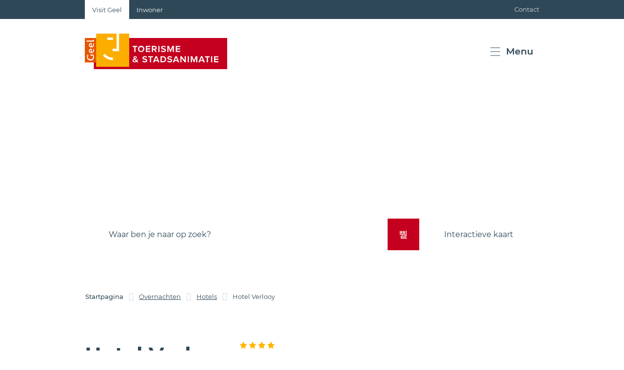

--- FILE ---
content_type: text/html; charset=utf-8
request_url: https://www.visit-geel.be/hotel-verlooy
body_size: 24981
content:
<!DOCTYPE html><html lang=nl-BE><head><meta charset=utf-8><meta name=HandheldFriendly content=True><meta name=MobileOptimized content=320><meta name=viewport content="width=device-width, initial-scale=1.0"><meta name=generator content="Icordis CMS by LCP nv (https://www.lcp.be)"><title>Hotel Verlooy - Visit Geel</title><link rel=alternate hreflang=nl href=https://www.visit-geel.be/hotel-verlooy><link rel=stylesheet href=/css/skin-forms.css media=screen><link id=skin-stylesheet rel=stylesheet media=screen href="/css/skin-website.css?v=12012026084550" data-sw="/css/skin-website-contrast.css?v=12012026084550" data-css=contrastskin><link rel=stylesheet href=https://icons.icordis.be/css/boicon-visit-geel.css media=screen><link rel=stylesheet href=/css/skin-print.css media=print><link rel=icon type=image/x-icon href=/images/skin/favicon.ico><link rel=apple-touch-icon sizes=180x180 href=/images/skin/apple-touch-icon.png><link rel=icon type=image/png sizes=32x32 href=/images/skin/favicon-32x32.png><link rel=icon type=image/png sizes=16x16 href=/images/skin/favicon-16x16.png><link rel=mask-icon href=/images/skin/safari-pinned-tab.svg><meta name=msapplication-TileColor content=#ffffff><meta name=theme-color content=#ffffff><meta name=msapplication-TileImage content=/images/skin/mstile-144x144.png><link type=application/rss+xml rel=alternate title="Nieuws RSS" href=/nieuws/rss><link type=application/rss+xml rel=alternate title="Activiteiten RSS" href=/activiteiten/rss><link rel=canonical href=https://www.visit-geel.be/hotel-verlooy><link rel=manifest href=/manifest.json><meta name=description content="Hotel Verlooy is een comfortabele uitvalsbasis op slechts 200 meter van de Grote Markt. Begin elke ochtend met een heerlijk ontbijtbuffet met vers gebakken brood en plan op je gemak excursies door de ..."><meta property=og:description content="Hotel Verlooy is een comfortabele uitvalsbasis op slechts 200 meter van de Grote Markt. Begin elke ochtend met een heerlijk ontbijtbuffet met vers gebakken brood en plan op je gemak excursies door de ..."><meta property=og:site_name content="Visit Geel"><meta property=og:title content="Hotel Verlooy"><meta property=og:url content=https://www.visit-geel.be/hotel-verlooy><meta property=og:type content=website><meta property=og:image content=https://www.visit-geel.be/file/imagecache/39DB654B60256C746DEC086B83AB34E9/Banner/296a852a-aaa6-43bf-a98a-a6ed2d26a05f/565.jpg><meta name=twitter:card content=summary><meta property=twitter:title content="Hotel Verlooy"><meta property=twitter:description content="Hotel Verlooy is een comfortabele uitvalsbasis op slechts 200 meter van de Grote Markt. Begin elke ochtend met een heerlijk ontbijtbuffet met vers gebakken brood en plan op je gemak excursies door de ..."><link rel=stylesheet href=/fonts/signature/jv-signature-regular.css charset=utf-8><link rel=stylesheet href=https://use.typekit.net/nkp3qbq.css></head><body id=body class=portal-0><div id=outer-wrap><div id=inner-wrap><div id=skip-content class=skip><a href=#content-main class="btn-primary skip-navigation" data-scrollto=skip rel=nofollow> <span>Naar inhoud</span> </a></div><header class=header><div class=header-meta><div class=meta-container-wrapper><div class=meta-wrapper><div class=header-meta-left><ul class=header-meta-left-nav><li class=active><a href=https://www.visit-geel.be><span>Visit Geel</span></a></li><li><a href=https://www.geel.be><span>Inwoner</span></a></li></ul></div><div class=header-meta-right><ul class=nav-meta><li class=item data-id=3><a href=/contact-dienst-toerisme-en-stadsanimatie> <span>Contact</span> </a></li></ul></div></div></div></div><div class=header-main><div class=container><div class=header-brand><a href="/" class=brand data-tooltip="Terug naar startpagina"> <span class=brand-txt>Visit Geel</span> <img data-src=/images/skin/logo.svg alt="" class="lazyload logo-img"> </a></div><div class=header-right><button data-toggle=offcanvas data-dismiss=modal class="navbar-toggle btn-menu" type=button aria-expanded=false> <span class=toggle-icon aria-hidden=true></span> <span class=toggle-txt>Menu</span> </button><div class=header-nav aria-label="Main menu" role=navigation><div class=header-nav-overlay data-toggle=offcanvas data-dismiss=modal></div><nav class=navbar-default><div class=navbar-container><div class=menu-header><span class=title aria-hidden=true><span>Menu</span></span> <button data-toggle=offcanvas data-dismiss=modal class="navbar-toggle btn-menu-header" type=button aria-expanded=false> <span class=toggle-icon aria-hidden=true></span> <span class=toggle-txt>Menu sluiten</span> </button></div><div class="menu-wrapper left is-desktop"><div class=menu-container><ul class="nav-main check-hamburger" id=nav><li class=nav1><a href=/zien-en-doen> <span>Zien &amp; Doen</span> </a></li><li class=nav2><a href=/overnachten> <span>Overnachten</span> </a></li><li class=nav3><a href=/evenementen> <span>Evenementen</span> </a></li><li class=nav4><a href=/lekker-geel> <span>Lekker Geel</span> </a></li><li class=nav5><a href=/praktisch> <span>Praktisch</span> </a></li><li class="nav6 ticketlink"><a href=/tickets-gheelamania> <span>Tickets GheelaMania</span> </a></li></ul></div></div></div></nav></div></div></div></div></header><main id=wrapper class=page-container-wrapper><div class="visible-print sr_skip"><img alt="" src=/images/skin/logo.png></div><div class=header-media aria-hidden=true><div class="header-media-container has-media"><div class=header-media-content data-img-big=/file/imagecache/39DB654B60256C746DEC086B83AB34E9/Banner/296a852a-aaa6-43bf-a98a-a6ed2d26a05f/565.jpg data-img-small=/file/imagecache/39DB654B60256C746DEC086B83AB34E9/BannerSmall/296a852a-aaa6-43bf-a98a-a6ed2d26a05f/565.jpg data-img-breakpoint=768><div class=container><div class=header-search-map><div class=header-banner-intro-text><span>Ontbijtruimte Hotel Verlooy</span></div><div class=header-search-wrapper><div class=header-search><div class=search-top-overlay data-toggle=searchbtn></div><div id=search class=search-top role=search><form action=/zoeken method=GET name=searchForm id=searchForm class=search-form><div class="input-group search-group"><label for=txtkeyword><span class=sr-only>Waar ben je naar op zoek?</span></label> <input type=text name=q class="form-control txt" id=txtkeyword data-tooltip="Waar ben je naar op zoek?" autocomplete=off data-toggle-placeholder=1 placeholder="Waar ben je naar op zoek?" data-placeholder-mobile=Zoeken><div id=bar-loading aria-hidden=true><ul class=loading-element><li class="loading-element1 loading-child"></li><li class="loading-element2 loading-child"></li><li class="loading-element3 loading-child"></li><li class="loading-element4 loading-child"></li><li class="loading-element5 loading-child"></li><li class="loading-element6 loading-child"></li><li class="loading-element7 loading-child"></li><li class="loading-element8 loading-child"></li><li class="loading-element9 loading-child"></li><li class="loading-element10 loading-child"></li><li class="loading-element11 loading-child"></li><li class="loading-element12 loading-child"></li></ul></div><span class=input-group-btn> <button type=submit class=btn-search id=btnSearch data-tooltip=Zoeken><span>Zoeken</span></button> </span></div></form><div id=suggestionsearch aria-live=polite></div></div><button data-toggle=searchbtn class=btn-toggle-close type=button aria-expanded=false data-tooltip=Sluiten> <span class=toggle-icon aria-hidden=true></span> <span class=toggle-txt>Sluiten</span> </button></div><a href=/map class="btn-map icon-map icon-btn"><span>Interactieve kaart</span></a></div></div></div></div></div></div><div class="breadcrumb-wrapper sr_skip"><div class="container fade-navs"><button data-scroll=breadcrumbscrollleft data-tooltip="scroll naar links" aria-hidden=true class="btn-scroll next icon-angle-right"> <span class=sr_skip>scroll naar links</span></button> <button data-scroll=breadcrumbscrollright data-tooltip="scroll naar rechts" aria-hidden=true class="btn-scroll prev icon-angle-left"> <span class=sr_skip>scroll naar rechts</span></button><ol class="breadcrumb sr_skip" itemscope itemtype=http://schema.org/BreadcrumbList><li class=breadcrumb-home itemprop=itemListElement itemscope itemtype=http://schema.org/ListItem><a itemprop=item href="/"> <span itemprop=name>Startpagina</span><meta itemprop=position content=1></a></li><li class=breadcrumb-item itemprop=itemListElement itemscope itemtype=http://schema.org/ListItem><a href=https://www.visit-geel.be/overnachten itemprop=item> <span itemprop=name class=aCrumb>Overnachten</span><meta itemprop=position content=2></a></li><li class=breadcrumb-item itemprop=itemListElement itemscope itemtype=http://schema.org/ListItem><a href=https://www.visit-geel.be/hotels itemprop=item> <span itemprop=name class=aCrumb>Hotels</span><meta itemprop=position content=3></a></li><li class="breadcrumb-item active"><span class=aCrumb>Hotel Verlooy</span></li></ol></div></div><div class="content-detail content-heading heading-wrapper has-header-media"><div class=container><h1 class=page-heading><span>Hotel Verlooy</span> <span class="stars stars-4"> <span>4 sterren</span> <svg class=stars-svg viewBox="0 0 71.48 10.96" aria-hidden=true><title>Stars</title><g data-name="Group 27"><path class=star-1 d=M11.48,4.24a.48.48,0,0,1-.18.33L8.8,7l.59,3.45a.61.61,0,0,1,0,.14.42.42,0,0,1-.07.24.23.23,0,0,1-.21.1.57.57,0,0,1-.28-.08L5.74,9.24l-3.1,1.63a.66.66,0,0,1-.27.09.29.29,0,0,1-.22-.1.38.38,0,0,1-.07-.25.66.66,0,0,1,0-.14L2.68,7,.17,4.58A.56.56,0,0,1,0,4.24c0-.17.13-.27.39-.31l3.46-.5L5.4.28C5.49.09,5.6,0,5.74,0s.25.09.34.28L7.63,3.42l3.47.5c.25,0,.38.15.38.32Z transform="translate(0 0)" /><path class=star-2 d=M41.48,4.24a.48.48,0,0,1-.18.33L38.8,7l.59,3.45a.61.61,0,0,1,0,.14.42.42,0,0,1-.07.24.23.23,0,0,1-.21.1.57.57,0,0,1-.28-.08l-3.1-1.63-3.1,1.63a.66.66,0,0,1-.27.09.29.29,0,0,1-.22-.1.38.38,0,0,1-.07-.25.66.66,0,0,1,0-.14L32.68,7,30.17,4.58A.56.56,0,0,1,30,4.24c0-.17.13-.27.39-.31l3.46-.5L35.4.28c.09-.19.2-.28.34-.28s.25.09.34.28l1.55,3.14,3.47.5c.25,0,.38.15.38.32Z transform="translate(0 0)" /><path class=star-3 d=M26.48,4.24a.48.48,0,0,1-.18.33L23.8,7l.59,3.45a.61.61,0,0,1,0,.14.42.42,0,0,1-.07.24.23.23,0,0,1-.21.1.57.57,0,0,1-.28-.08l-3.1-1.63-3.1,1.63a.66.66,0,0,1-.27.09.29.29,0,0,1-.22-.1.38.38,0,0,1-.07-.25.66.66,0,0,1,0-.14L17.68,7,15.17,4.58A.56.56,0,0,1,15,4.24c0-.17.13-.27.39-.31l3.46-.5L20.4.28c.09-.19.2-.28.34-.28s.25.09.34.28l1.55,3.14,3.47.5c.25,0,.38.15.38.32Z transform="translate(0 0)" /><path class=star-4 d=M56.48,4.24a.48.48,0,0,1-.18.33L53.8,7l.59,3.45a.61.61,0,0,1,0,.14.42.42,0,0,1-.07.24.23.23,0,0,1-.21.1.57.57,0,0,1-.28-.08l-3.1-1.63-3.1,1.63a.66.66,0,0,1-.27.09.29.29,0,0,1-.22-.1.38.38,0,0,1-.07-.25.66.66,0,0,1,0-.14L47.68,7,45.17,4.58A.56.56,0,0,1,45,4.24c0-.17.13-.27.39-.31l3.46-.5L50.4.28c.09-.19.2-.28.34-.28s.25.09.34.28l1.55,3.14,3.47.5c.25,0,.38.15.38.32Z transform="translate(0 0)" /><path class=star-5 d=M71.48,4.24a.48.48,0,0,1-.18.33L68.8,7l.59,3.45a.61.61,0,0,1,0,.14.42.42,0,0,1-.07.24.23.23,0,0,1-.21.1.57.57,0,0,1-.28-.08l-3.1-1.63-3.1,1.63a.66.66,0,0,1-.27.09.29.29,0,0,1-.22-.1.38.38,0,0,1-.07-.25.66.66,0,0,1,0-.14L62.68,7,60.17,4.58A.56.56,0,0,1,60,4.24c0-.17.13-.27.39-.31l3.46-.5L65.4.28c.09-.19.2-.28.34-.28s.25.09.34.28l1.55,3.14,3.47.5c.25,0,.38.15.38.32Z transform="translate(0 0)" /></g></svg> </span></h1></div></div><div id=content-main class=page-inner><div class=container><section class="content-detail nosubcontent"><div class=container-wrapper><div class="page-container page-column"><div class=page-content><div class=info-wrapper><div class=info><p><strong>Hotel Verlooy</strong> is een comfortabele uitvalsbasis op slechts 200 meter van de Grote Markt. Begin elke ochtend met een heerlijk ontbijtbuffet met vers gebakken brood en plan op je gemak excursies door de mooie provincie Antwerpen.<br><br></p><p>De 12 kamers zijn luxueus ingericht met comfortabele bedden, uniek lichtdesign en ruime badkamers.&nbsp; Laat je verleiden en ontdek de charme van elk van onze kamers die hun naam ontlenen aan de wereld van de patisserie met een knipoog naar de aangrenzende bakkerij-patisserie Verlooy, befaamd in de regio. Je ochtend begint op de best denkbare manier met een kraakvers ontbijt in onze veranda, met uitzicht op onze wintertuin.<br><br></p><p>Na een dagje wandelen, fietsen of gezellig winkelen in en om Geel krijg je zeker het thuisgevoel in het hotel. Mogelijkheid tot huren van fietsen en e-bikes enkel mits voorafgaande reservering. Wellness Hezemeer is op slechts tien minuten rijden van het hotel.<br><br></p><p>De ideale combinatie voor genieten in luxe en stijl!<br><br></p><h2>Praktisch</h2><ul><li>Meer informatie, beschikbaarheid en prijzen vind je terug op <a href="http://www.hotelverlooy.be/" target=_blank rel=noopener>de website van Hotel Verlooy</a>.<br><br></li></ul></div></div><div class="media-list media-content hide-mobile"><ul class=list-media id=imagelist><li><a rel=nofollow href=/file/imagecache/EB556B83A00E89BB0EBBE27DA1589252/content/548e5cf9-33d7-4432-a79a-36924112784e/566.jpg target=_blank data-popup=lcpbox class=media-link data-copyright="Hotel Verlooy"> <span class="photo loading-image"><picture><source type=image/webp data-srcset=/file/imagecache/EB556B83A00E89BB0EBBE27DA1589252/list/548e5cf9-33d7-4432-a79a-36924112784e/566.jpg.webp><img itemprop=contentUrl data-src=/file/imagecache/EB556B83A00E89BB0EBBE27DA1589252/list/548e5cf9-33d7-4432-a79a-36924112784e/566.jpg alt="Detail ontbijt Hotel Verlooy" class="thumb-photo lazyload"></picture></span> </a> <span class=copyright>Hotel Verlooy</span></li><li><a rel=nofollow href=/file/imagecache/EEABC6B67136E990742115D1903450E7/content/890398e3-a6cb-4cec-ac46-89006ee0c9d9/564.jpg target=_blank data-popup=lcpbox class=media-link data-copyright="Hotel Verlooy"> <span class="photo loading-image"><picture><source type=image/webp data-srcset=/file/imagecache/EEABC6B67136E990742115D1903450E7/list/890398e3-a6cb-4cec-ac46-89006ee0c9d9/564.jpg.webp><img itemprop=contentUrl data-src=/file/imagecache/EEABC6B67136E990742115D1903450E7/list/890398e3-a6cb-4cec-ac46-89006ee0c9d9/564.jpg alt="Ontbijtruimte Hotel Verlooy" class="thumb-photo lazyload"></picture></span> </a> <span class=copyright>Hotel Verlooy</span></li><li><a rel=nofollow href=/file/imagecache/2CDA240A9C5E1C1DCA8D35BB6D2350FB/content/2e8ec857-270e-4d02-bc2d-662ffa866bda/567.JPG target=_blank data-popup=lcpbox class=media-link data-copyright="dienst toerisme"> <span class="photo loading-image"><picture><source type=image/webp data-srcset=/file/imagecache/2CDA240A9C5E1C1DCA8D35BB6D2350FB/list/2e8ec857-270e-4d02-bc2d-662ffa866bda/567.JPG.webp><img itemprop=contentUrl data-src=/file/imagecache/2CDA240A9C5E1C1DCA8D35BB6D2350FB/list/2e8ec857-270e-4d02-bc2d-662ffa866bda/567.JPG alt="Detail kamer Hotel Verlooy" class="thumb-photo lazyload"></picture></span> </a> <span class=copyright>dienst toerisme</span></li><li><a rel=nofollow href=/file/imagecache/EB6F5177DD0749707566332D89E26FA7/content/90609aa5-529a-4a58-bf06-0b650e017913/563.jpg target=_blank data-popup=lcpbox class=media-link data-copyright="Hotel Verlooy"> <span class="photo loading-image"><picture><source type=image/webp data-srcset=/file/imagecache/EB6F5177DD0749707566332D89E26FA7/list/90609aa5-529a-4a58-bf06-0b650e017913/563.jpg.webp><img itemprop=contentUrl data-src=/file/imagecache/EB6F5177DD0749707566332D89E26FA7/list/90609aa5-529a-4a58-bf06-0b650e017913/563.jpg alt="Detail ontbijttafel Hotel Verlooy" class="thumb-photo lazyload"></picture></span> </a> <span class=copyright>Hotel Verlooy</span></li></ul></div></div><div class=side-bar><div class="one-media media-box"><a rel=nofollow href=/file/imagecache/39DB654B60256C746DEC086B83AB34E9/content/296a852a-aaa6-43bf-a98a-a6ed2d26a05f/565.jpg target=_blank data-popup=lcpbox class=media-link data-copyright="Hotel Verlooy"> <span class="photo loading-image"><picture><source type=image/webp data-srcset=/file/imagecache/39DB654B60256C746DEC086B83AB34E9/custom/296a852a-aaa6-43bf-a98a-a6ed2d26a05f/565.jpg.webp><img itemprop=contentUrl data-src=/file/imagecache/39DB654B60256C746DEC086B83AB34E9/custom/296a852a-aaa6-43bf-a98a-a6ed2d26a05f/565.jpg alt="Ontbijtruimte Hotel Verlooy" class="thumb-photo lazyload"></picture></span> <span class="btn-show show-images"> <span>Alle foto&#x27;s - 5</span></span> </a> <span class=copyright>Hotel Verlooy</span></div></div></div><div class=page-container><div class=page-content><div class=contact-wrapper><div class="box box-contact box-contact-content"><h2 class=box-title><span>Contact</span></h2><div class="box-block box-contact-block"><div class=box-contact-block-row><div class=contact-content><div class=contact-content-row><div class=contact-info-container><h3 class=box-subtitle><a href=/contact-hotel-verlooy class=box-subtitle-link><span> Hotel Verlooy</span></a></h3><dl class=contact-info><dt class=lbl-address><span>Adres</span></dt><dd class=txt-address><span class=txt-streetnr>Pas 117</span> <span class=txt-postal><span class=sr-only>, </span>2440</span> <span class=txt-city>Geel</span></dd><dt class=lbl-phone><span>Tel.</span></dt><dd class=txt-phone><span data-label=Tel.><a rel="noopener noreferrer" href=tel:003214574170 class=phone><span>+3214 57 41 70</span></a></span></dd><dt class=lbl-email><span>E-mail</span></dt><dd class=txt-email><span data-label=E-mail><a rel="noopener noreferrer" target=_blank href=mailto:%69%6e%66%6f%40%68%6f%74%65%6c%76%65%72%6c%6f%6f%79%2e%62%65 class=mail><span>&#105;&#110;&#102;&#111;<span>&#064;</span>&#104;&#111;&#116;&#101;&#108;&#118;&#101;&#114;&#108;&#111;&#111;&#121;&#046;&#098;&#101;</span></a></span></dd><dt class=lbl-website><span>Website</span></dt><dd class=txt-website><a target=_blank rel="noopener noreferrer" href="http://www.hotelverlooy.be/" class=external><span>http://www.hotelverlooy.be/</span></a></dd></dl></div><div class=contact-hours-container><h2 class=box-title><span>Openingsuren</span></h2></div></div></div></div><script type=application/ld+json>{"context":"http://schema.org","type":"PostalAddress","addressLocality":"Geel","postalCode":"2440","streetAddress":"Pas 117"}</script></div></div></div></div></div><div class=page-container></div></div></section></div></div></main><footer id=footer class=footer><div class=container><div class=footer-inner><div class=contact><div class=contact-footer-container><h2 class="box-title sr-only"><span>Contact</span></h2><div class="box-block box-contact-block"><div class=box-contact-block-row><div class=contact-content><div class=contact-content-row><div class=contact-logo><a href="/" class=footer-brand data-tooltip="Terug naar startpagina"><span>logo geel</span></a></div><div class=contact-info-container><h3 class=box-subtitle><a href=/contact-dienst-toerisme-en-stadsanimatie class=box-subtitle-link><span> Dienst toerisme en stadsanimatie</span></a></h3><dl class=contact-info><dt class=lbl-address><span>Adres</span></dt><dd class=txt-address><span class=txt-streetnr>Markt 1</span> <span class=txt-postal><span class=sr-only>, </span>2440</span> <span class=txt-city>Geel</span></dd><dt class=lbl-phone><span>Tel.</span></dt><dd class=txt-phone><span data-label=Tel.><a rel="noopener noreferrer" href=tel:003214566380 class=phone><span>+32 14 56 63 80</span></a></span></dd><dt class=lbl-email><span>E-mail</span></dt><dd class=txt-email><span data-label=E-mail><a rel="noopener noreferrer" target=_blank href=mailto:%74%6f%65%72%69%73%6d%65%40%67%65%65%6c%2e%62%65 class=mail><span>&#116;&#111;&#101;&#114;&#105;&#115;&#109;&#101;<span>&#064;</span>&#103;&#101;&#101;&#108;&#046;&#098;&#101;</span></a></span></dd></dl></div><div class=contact-hours-container><h3 class=box-subtitle><span>Openingsuren</span></h3><div class=hours-info><div class=hours-today><div class=hours-block><div class=txt-hours><span>Vandaag</span><div class=normal-hours><span class=txt-open>van</span> <span class=hour-part><span class=txt-from>10u</span><span class=txt-time-divider>&nbsp;tot&nbsp;</span><span class=txt-to>14u</span></span></div></div></div></div><div class=hours-tomorrow><div class=hours-block><div class=txt-hours><span>Morgen</span><div class=normal-hours><span class=txt-open>van</span> <span class=hour-part><span class=txt-from>10u</span><span class=txt-time-divider>&nbsp;tot&nbsp;</span><span class=txt-to>14u</span></span></div></div></div></div></div><a class="btn-primary btn-more-hours" href=/contact-dienst-toerisme-en-stadsanimatie><span>Alle openingsuren<span class=sr-only>&nbsp;Dienst toerisme en stadsanimatie</span> </span></a></div><div class=contact-social><h3 class=box-subtitle><span> Blijf op de hoogte</span></h3><ul class="list-social list-social-full"><li class=item-social><a href="https://www.visit-geel.be/nieuwsbrieven/inschrijven/" class=icon-newspaper><span>Schrijf je in voor de nieuwsbrief</span></a></li><li class=item-social><a class="icon-facebook external" target=_blank rel="noopener noreferrer" href=https://www.facebook.com/visitgeel data-tooltip=Facebook><span>Facebook</span></a></li><li class=item-social><a class="icon-instagram external" target=_blank rel="noopener noreferrer" href="https://www.instagram.com/toerismegeel/" data-tooltip=Instagram><span>Instagram</span></a></li></ul></div></div></div></div></div></div></div><div class=footer-bottom><ul class=list><li class=footer-list-item data-id=2><a href=/sitemap> <span>Sitemap</span> </a></li><li class=footer-list-item data-id=1><a href=/privacyverklaring> <span>Privacyverklaring</span> </a></li><li class=footer-list-item data-id=4><a href=/cookies> <span>Cookiebeleid</span> </a></li><li><a data-tooltip="web design, development en cms door LCP" rel=noopener target=_blank href="https://www.lcp.be/" class=lcplink> <span>lcp.nv 2026 &copy; </span> </a></li></ul></div></div></div></footer><div class="toppos sr_skip"><div id=totop><a rel=nofollow href=#skip-content data-tooltip="Naar top" data-scrollto=totop class="btn-primary btn-totop icon-totop"><span>Naar top</span></a></div></div></div></div><script src=/global/js/jq-3.min.js></script><script src="/js/minified/site.min.js?v=Z5Oj5IZDGEZAv5phHXQEEtMOb18_3vvEZx0s60Jl0T4"></script><script async src="/js/minified/lazysize.min.js?v=OWhKELmchQDYlzxrUwtu4oHudJkK0K-tHQS2ZgE0RYE"></script><script src=/js/website/views/content/detail.js></script><div class="alert-container hidden" role=dialog><div class=alert-overlay data-c="" data-snooze=0></div><div class="alert-content content-hours-modal"><div class=hours-list><h2 class=heading><span>Openingsuren</span> <span> Hotel Verlooy</span></h2><ul class=list><li><div class=contact-hours-container><div class=hours-info><div class=txt-day><span class=txt-day-text>maandag</span></div><div class=txt-hours><span class=txt-closed>Gesloten</span></div></div></div></li><li><div class=contact-hours-container><div class=hours-info><div class=txt-day><span class=txt-day-text>dinsdag</span></div><div class=txt-hours><div class=normal-hours><span class=hour-part><span class=txt-from>00u</span><span class=txt-time-divider>&nbsp;tot&nbsp;</span><span class=txt-to>23.59u</span></span></div></div></div></div></li><li><div class=contact-hours-container><div class=hours-info><div class=txt-day><span class=txt-day-text>woensdag</span></div><div class=txt-hours><div class=normal-hours><span class=hour-part><span class=txt-from>00u</span><span class=txt-time-divider>&nbsp;tot&nbsp;</span><span class=txt-to>23.59u</span></span></div></div></div></div></li><li><div class=contact-hours-container><div class=hours-info><div class=txt-day><span class=txt-day-text>donderdag</span></div><div class=txt-hours><div class=normal-hours><span class=hour-part><span class=txt-from>00u</span><span class=txt-time-divider>&nbsp;tot&nbsp;</span><span class=txt-to>23.59u</span></span></div></div></div></div></li><li><div class=contact-hours-container><div class=hours-info><div class=txt-day><span class=txt-day-text>vrijdag</span></div><div class=txt-hours><div class=normal-hours><span class=hour-part><span class=txt-from>00u</span><span class=txt-time-divider>&nbsp;tot&nbsp;</span><span class=txt-to>23.59u</span></span></div></div></div></div></li><li><div class=contact-hours-container><div class=hours-info><div class=txt-day><span class=txt-day-text>zaterdag</span></div><div class=txt-hours><div class=normal-hours><span class=hour-part><span class=txt-from>00u</span><span class=txt-time-divider>&nbsp;tot&nbsp;</span><span class=txt-to>23.59u</span></span></div></div></div></div></li><li><div class=contact-hours-container><div class=hours-info><div class=txt-day><span class=txt-day-text>zondag</span></div><div class=txt-hours><div class=normal-hours><span class=hour-part><span class=txt-from>00u</span><span class=txt-time-divider>&nbsp;tot&nbsp;</span><span class=txt-to>23.59u</span></span></div></div></div></div></li></ul></div><button class="btn-toggle-close show alert-close is-active" data-c="" data-snooze=0 data-tooltip=Sluiten type=button> <span class=toggle-icon aria-hidden=false></span> <span class=toggle-txt>Sluiten</span> </button></div></div></div></body></html>

--- FILE ---
content_type: text/css
request_url: https://www.visit-geel.be/css/skin-forms.css
body_size: 95660
content:
.border{border:1px solid #FFB600}.border-bottom-none{border-bottom:0}.border-top{border-top:1px solid #FFB600}.border-bottom{border-bottom:1px solid #FFB600}.border-dotted{border-style:dotted}.no-border{border:0}.no-padding{padding:0}.no-margin{margin:0}.no-border-radius{-webkit-border-radius:0;-webkit-background-clip:padding-box;-moz-border-radius:0;-moz-background-clip:padding;border-radius:0;background-clip:padding-box}.no-background{background:transparent}.br-50{-webkit-border-radius:50%;-webkit-background-clip:padding-box;-moz-border-radius:50%;-moz-background-clip:padding;border-radius:50%;background-clip:padding-box}.br-100,.circle{-webkit-border-radius:100%;-webkit-background-clip:padding-box;-moz-border-radius:100%;-moz-background-clip:padding;border-radius:100%;background-clip:padding-box}.full-width{width:100%}.shadow-none{-webkit-box-shadow:none;box-shadow:none}@media (max-width:543px){.hidden-tiny{display:none !important}}@font-face{font-family:'Montserrat';font-display:'swap';font-style:normal;font-weight:400;src:url('https://fonts.icordis.be/fonts/montserrat-regular.eot') format('embedded-opentype');src:local('Montserrat Regular'),local('Montserrat-Regular'),url('https://fonts.icordis.be/fonts/montserrat-regular.eot') format('embedded-opentype'),url('https://fonts.icordis.be/fonts/montserrat-regular.woff') format('woff'),url('https://fonts.icordis.be/fonts/montserrat-regular.woff2') format('woff2'),url('https://fonts.icordis.be/fonts/montserrat-regular.svg') format('svg'),url('https://fonts.icordis.be/fonts/montserrat-regular.ttf') format('truetype')}@font-face{font-family:'Montserrat';font-display:'swap';font-style:normal;font-weight:300;src:url('https://fonts.icordis.be/fonts/montserrat-300.eot') format('embedded-opentype');src:local('Montserrat Light'),local('Montserrat-Light'),url('https://fonts.icordis.be/fonts/montserrat-300.eot') format('embedded-opentype'),url('https://fonts.icordis.be/fonts/montserrat-300.woff') format('woff'),url('https://fonts.icordis.be/fonts/montserrat-300.woff2') format('woff2'),url('https://fonts.icordis.be/fonts/montserrat-300.svg') format('svg'),url('https://fonts.icordis.be/fonts/montserrat-300.ttf') format('truetype')}@font-face{font-family:'Montserrat';font-display:'swap';font-style:normal;font-weight:600;src:url('https://fonts.icordis.be/fonts/montserrat-600.eot') format('embedded-opentype');src:local('Montserrat SemiBold'),local('Montserrat-SemiBold'),url('https://fonts.icordis.be/fonts/montserrat-600.eot') format('embedded-opentype'),url('https://fonts.icordis.be/fonts/montserrat-600.woff') format('woff'),url('https://fonts.icordis.be/fonts/montserrat-600.woff2') format('woff2'),url('https://fonts.icordis.be/fonts/montserrat-600.svg') format('svg'),url('https://fonts.icordis.be/fonts/montserrat-600.ttf') format('truetype')}@font-face{font-family:'Montserrat';font-display:'swap';font-style:normal;font-weight:500;src:url('https://fonts.icordis.be/fonts/montserrat-500.eot') format('embedded-opentype');src:local('Montserrat Medium'),local('Montserrat-Medium'),url('https://fonts.icordis.be/fonts/montserrat-500.eot') format('embedded-opentype'),url('https://fonts.icordis.be/fonts/montserrat-500.woff') format('woff'),url('https://fonts.icordis.be/fonts/montserrat-500.woff2') format('woff2'),url('https://fonts.icordis.be/fonts/montserrat-500.svg') format('svg'),url('https://fonts.icordis.be/fonts/montserrat-500.ttf') format('truetype')}@font-face{font-family:'Montserrat';font-display:'swap';font-style:normal;font-weight:700;src:url('https://fonts.icordis.be/fonts/montserrat-700.eot') format('embedded-opentype');src:local('Montserrat Bold'),local('Montserrat-Bold'),url('https://fonts.icordis.be/fonts/montserrat-700.eot') format('embedded-opentype'),url('https://fonts.icordis.be/fonts/montserrat-700.woff') format('woff'),url('https://fonts.icordis.be/fonts/montserrat-700.woff2') format('woff2'),url('https://fonts.icordis.be/fonts/montserrat-700.svg') format('svg'),url('https://fonts.icordis.be/fonts/montserrat-700.ttf') format('truetype')}.text-title{font-family:'Montserrat',Arial,Helvetica,"Helvetica Neue",sans-serif;font-weight:700}.text-custom{font-family:'Montserrat',Arial,Helvetica,"Helvetica Neue",sans-serif;font-weight:normal}.text-custom-light{font-family:'Montserrat',Arial,Helvetica,"Helvetica Neue",sans-serif;font-weight:normal}.text-custom-semibold{font-family:'Montserrat',Arial,Helvetica,"Helvetica Neue",sans-serif;font-weight:normal}.text-custom-bold{font-family:'Montserrat',Arial,Helvetica,"Helvetica Neue",sans-serif;font-weight:normal}p{margin-top:0;margin-bottom:0}p:not(:last-child){margin-bottom:11px}small,.small{font-size:87%;line-height:inherit}mark,.mark{background-color:#fcf8e3;padding:.2em}.text-left{text-align:left}.text-right{text-align:right}.text-center{text-align:center}.text-justify{text-align:justify}.text-nowrap{white-space:nowrap}.text-lowercase{text-transform:lowercase}.text-uppercase{text-transform:uppercase}.text-capitalize{text-transform:capitalize}.text-nocase{text-transform:none}.text-italic{font-style:italic}.text-underline{text-decoration:underline}.text-none{text-decoration:none}.text-normal{font-family:'Montserrat',Arial,Helvetica,"Helvetica Neue",sans-serif;font-weight:400}.text-base{font-family:'Montserrat',Arial,Helvetica,"Helvetica Neue",sans-serif;font-weight:400}.text-light{font-family:'Montserrat',Arial,Helvetica,"Helvetica Neue",sans-serif;font-weight:300}.text-medium{font-family:'Montserrat',Arial,Helvetica,"Helvetica Neue",sans-serif;font-weight:500}.text-semibold{font-family:'Montserrat',Arial,Helvetica,"Helvetica Neue",sans-serif;font-weight:600}.text-bold{font-family:'Montserrat',Arial,Helvetica,"Helvetica Neue",sans-serif;font-weight:700}.text-muted{color:#c8c8c8}.text-primary{color:#FFB600}a.text-primary:hover,a.text-primary:focus{color:#cc9200}.text-success{color:#3c763d}a.text-success:hover,a.text-success:focus{color:#2b542c}.text-info{color:#31708f}a.text-info:hover,a.text-info:focus{color:#245269}.text-warning{color:#8a6d3b}a.text-warning:hover,a.text-warning:focus{color:#66512c}.text-danger{color:#a94442}a.text-danger:hover,a.text-danger:focus{color:#843534}.bg-primary{color:#fff;background-color:#FFB600}.bg-success{background-color:#dff0d8}.bg-info{background-color:#d9edf7}.bg-warning{background-color:#fcf8e3}.bg-danger{background-color:#f2dede}abbr[title],abbr[data-original-title]{cursor:help;border-bottom:1px dotted #c8c8c8}.initialism{font-size:90%;text-transform:uppercase}blockquote{padding:11px 22px;margin:0 0 22px;font-size:20px;border-left:5px solid #fafafa}blockquote p:last-child,blockquote ul:last-child,blockquote ol:last-child{margin-bottom:0}blockquote footer,blockquote small,blockquote .small{display:block;font-size:80%;line-height:1.42857143;color:#c8c8c8}blockquote footer:before,blockquote small:before,blockquote .small:before{content:'\2014 \00A0'}.blockquote-reverse,blockquote.pull-right{padding-right:15px;padding-left:0;border-right:5px solid #fafafa;border-left:0;text-align:right}.blockquote-reverse footer:before,blockquote.pull-right footer:before,.blockquote-reverse small:before,blockquote.pull-right small:before,.blockquote-reverse .small:before,blockquote.pull-right .small:before{content:''}.blockquote-reverse footer:after,blockquote.pull-right footer:after,.blockquote-reverse small:after,blockquote.pull-right small:after,.blockquote-reverse .small:after,blockquote.pull-right .small:after{content:'\00A0 \2014'}address{margin-bottom:22px;font-style:normal;line-height:1.42857143}.list-social,.list-share{padding-left:0;list-style:none;margin-bottom:0;margin-left:-7px;margin-right:-8px}.list-social>li,.list-share>li{display:inline-block;padding-left:7.5px;padding-right:7.5px}.list-social>li>a,.list-share>li>a{display:inline-block}.list-social:not(:last-child),.list-share:not(:last-child){margin-bottom:5.5px}.list-social.list-social-full .item-social{display:block}.list-social.list-social-full .item-social:not(:last-child){margin-bottom:3px}.list-social.list-social-full .item-social>a{display:block;position:relative}.list-social.list-social-full .item-social>a:before{position:absolute;top:0;left:0}.list-social.list-social-full .item-social>a>span{display:block;padding-left:30px}.list-social:not(.list-social-full) .item-social>a>span{position:absolute !important;width:1px;height:1px;margin:-1px;padding:0;overflow:hidden;clip:rect(0, 0, 0, 0);border:0;display:inherit !important}.list-social:not(.list-social-full) .item-social>a:hover,.list-social:not(.list-social-full) .item-social>a:focus{text-decoration:none}.list-share .item-social>a>span{position:absolute !important;width:1px;height:1px;margin:-1px;padding:0;overflow:hidden;clip:rect(0, 0, 0, 0);border:0;display:inherit !important}.list-share .item-social>a:hover,.list-share .item-social>a:focus{text-decoration:none}.list-overview{padding-left:0;list-style:none;margin-bottom:0}.list-overview>li>a{padding-top:0;padding-bottom:0}.list-overview>li{position:relative}.list-overview>li:before{speak:none;font-style:normal;font-weight:normal;font-variant:normal;text-transform:none;-webkit-font-smoothing:antialiased;-moz-osx-font-smoothing:grayscale;display:inline-block;font-family:"icomoon";content:"\e93b"}.list-overview>li:before{position:absolute;top:0;left:0}.list-overview>li:before{font-size:14px;line-height:inherit;color:#C5001E}.list-overview>li>a{display:block;color:#2F4858}.list-overview>li>a>span{display:block;padding-left:27px}.list-overview>li:hover:before{color:#2F4858}.list-overview>li:hover>a:not([class*="btn-"]):only-child{color:#2F4858;text-decoration:underline}.list-grid{margin-bottom:0;margin-left:-15px;margin-right:-15px;padding-left:0;list-style:none}.list-grid>li>a{padding-top:0;padding-bottom:0}.list-grid>li{position:relative}.list-grid>li:before{speak:none;font-style:normal;font-weight:normal;font-variant:normal;text-transform:none;-webkit-font-smoothing:antialiased;-moz-osx-font-smoothing:grayscale;display:inline-block;font-family:"icomoon";content:"\e93b"}.list-grid>li:before{position:absolute;top:0;left:0}.list-grid>li:before{font-size:14px;line-height:inherit;color:#C5001E}.list-grid>li>a{display:block;color:#2F4858}.list-grid>li>a>span{display:block;padding-left:27px}.list-grid>li:hover:before{color:#2F4858}.list-grid>li:hover>a:not([class*="btn-"]):only-child{color:#2F4858;text-decoration:underline}.list-grid>li{position:relative}.list-grid>li:before{position:absolute;top:0;left:15px}.list-grid>li{float:left;width:100%;position:relative;min-height:1px;padding-left:15px;padding-right:15px}@media (min-width:544px){.list-grid>li{float:left;width:100%}}@media (min-width:768px){.list-grid>li{float:left;width:50%}}@media (min-width:992px){.list-grid>li{float:left;width:50%}}@media (min-width:1429px){.list-grid>li{float:left;width:50%}}@media (min-width:768px){.list-grid>li{padding-bottom:6px}}.list-file{padding-left:0;list-style:none;margin-bottom:0}.list-file>li>a{padding-top:0;padding-bottom:0}.list-file>li{position:relative}.list-file>li:before{speak:none;font-style:normal;font-weight:normal;font-variant:normal;text-transform:none;-webkit-font-smoothing:antialiased;-moz-osx-font-smoothing:grayscale;display:inline-block;font-family:"icomoon";content:"\e93b"}.list-file>li:before{position:absolute;top:0;left:0}.list-file>li:before{font-size:14px;line-height:inherit;color:#C5001E}.list-file>li>a{display:block;color:#2F4858}.list-file>li>a>span{display:block;padding-left:27px}.list-file>li:hover:before{color:#2F4858}.list-file>li:hover>a:not([class*="btn-"]):only-child{color:#2F4858;text-decoration:underline}.list-file>li:before{font-size:20px;line-height:inherit}.list-audio{margin-bottom:0;margin-left:-6px;margin-right:-6px;padding-left:0;list-style:none}.list-audio>li{display:inline-block;padding-left:6px;padding-right:6px}.list-audio>li>a{display:inline-block}.list-audio>li{position:relative}.list-audio>li>span{display:inline-block;padding:5px 10px;color:#2F4858;background-color:#ffadac;font-size:11px;line-height:inherit;line-height:15px;font-family:'Montserrat',Arial,Helvetica,"Helvetica Neue",sans-serif;font-weight:400;vertical-align:baseline;-webkit-border-radius:0;-webkit-background-clip:padding-box;-moz-border-radius:0;-moz-background-clip:padding;border-radius:0;background-clip:padding-box;color:#C5001E;background-color:transparent}.list-audio>li>span:hover,.list-audio>li>span:focus{text-decoration:none}.list-audio>li>span:hover:not(a),.list-audio>li>span:focus:not(a){cursor:default}.list-audio audio{display:block;max-width:100%}.sitemap-list-wrapper .list-sitemap:not(.ui-sortable){margin-bottom:0;padding-left:0;list-style:none}.sitemap-list-wrapper .list-sitemap:not(.ui-sortable)>li>a{padding-top:0;padding-bottom:0}.sitemap-list-wrapper .list-sitemap:not(.ui-sortable)>li{position:relative}.sitemap-list-wrapper .list-sitemap:not(.ui-sortable)>li:before{speak:none;font-style:normal;font-weight:normal;font-variant:normal;text-transform:none;-webkit-font-smoothing:antialiased;-moz-osx-font-smoothing:grayscale;display:inline-block;font-family:"icomoon";content:"\e93b"}.sitemap-list-wrapper .list-sitemap:not(.ui-sortable)>li:before{position:absolute;top:0;left:0}.sitemap-list-wrapper .list-sitemap:not(.ui-sortable)>li:before{font-size:14px;line-height:inherit;color:#C5001E}.sitemap-list-wrapper .list-sitemap:not(.ui-sortable)>li>a{display:block;color:#2F4858}.sitemap-list-wrapper .list-sitemap:not(.ui-sortable)>li>a>span{display:block;padding-left:27px}.sitemap-list-wrapper .list-sitemap:not(.ui-sortable)>li:hover:before{color:#2F4858}.sitemap-list-wrapper .list-sitemap:not(.ui-sortable)>li:hover>a:not([class*="btn-"]):only-child{color:#2F4858;text-decoration:underline}.sitemap-list-wrapper .list-sitemap:not(.ui-sortable)>li+li{margin-top:22px}.sitemap-list-wrapper .list-sitemap:not(.ui-sortable)>li:before{font-family:"icomoon";content:""}.sitemap-list-wrapper .list-sitemap:not(.ui-sortable)>li>a{font-family:'Montserrat',Arial,Helvetica,"Helvetica Neue",sans-serif;font-weight:700;font-size:21px;line-height:inherit;color:#2F4858;line-height:1.4}.sitemap-list-wrapper .list-sitemap:not(.ui-sortable)>li>a>span{padding-left:0}.sitemap-list-wrapper .list-sitemap:not(.ui-sortable)>li>a:hover,.sitemap-list-wrapper .list-sitemap:not(.ui-sortable)>li>a:focus{color:#2F4858;text-decoration:underline}.sitemap-list-wrapper .list-sitemap:not(.ui-sortable)>li>ul{padding-left:0;padding-top:15px}.sitemap-list-wrapper .list-sitemap:not(.ui-sortable)>li>ul ul{padding-left:20px}.sitemap-list-wrapper .list-sitemap:not(.ui-sortable)>li ul{padding-left:0;list-style:none;margin-bottom:0}.sitemap-list-wrapper .list-sitemap:not(.ui-sortable)>li ul>li>a{padding-top:0;padding-bottom:0}.sitemap-list-wrapper .list-sitemap:not(.ui-sortable)>li ul>li{position:relative}.sitemap-list-wrapper .list-sitemap:not(.ui-sortable)>li ul>li:before{speak:none;font-style:normal;font-weight:normal;font-variant:normal;text-transform:none;-webkit-font-smoothing:antialiased;-moz-osx-font-smoothing:grayscale;display:inline-block;font-family:"icomoon";content:"\e93b"}.sitemap-list-wrapper .list-sitemap:not(.ui-sortable)>li ul>li:before{position:absolute;top:0;left:0}.sitemap-list-wrapper .list-sitemap:not(.ui-sortable)>li ul>li:before{font-size:14px;line-height:inherit;color:#C5001E}.sitemap-list-wrapper .list-sitemap:not(.ui-sortable)>li ul>li>a{display:block;color:#2F4858}.sitemap-list-wrapper .list-sitemap:not(.ui-sortable)>li ul>li>a>span{display:block;padding-left:27px}.sitemap-list-wrapper .list-sitemap:not(.ui-sortable)>li ul>li:hover:before{color:#2F4858}.sitemap-list-wrapper .list-sitemap:not(.ui-sortable)>li ul>li:hover>a:not([class*="btn-"]):only-child{color:#2F4858;text-decoration:underline}.btn-default,.btn-primary,.btn-secondary{display:inline-block;margin-bottom:0;font-weight:600;text-align:center;vertical-align:middle;touch-action:manipulation;cursor:pointer;background-image:none;border:1px solid #FFB600;padding-top:10px;padding-bottom:10px;padding-left:12px;padding-right:12px;font-size:16px;line-height:inherit;line-height:22px;-webkit-border-radius:0;-moz-border-radius:0;border-radius:0;-webkit-user-select:none;-moz-user-select:none;-ms-user-select:none;user-select:none;-webkit-border-radius:3px;-webkit-background-clip:padding-box;-moz-border-radius:3px;-moz-background-clip:padding;border-radius:3px;background-clip:padding-box;font-family:'Montserrat',Arial,Helvetica,"Helvetica Neue",sans-serif;font-weight:500}.btn-default:focus,.btn-primary:focus,.btn-secondary:focus,.btn-default:active:focus,.btn-primary:active:focus,.btn-secondary:active:focus,.btn-default.active:focus,.btn-primary.active:focus,.btn-secondary.active:focus,.btn-default.focus,.btn-primary.focus,.btn-secondary.focus,.btn-default:active.focus,.btn-primary:active.focus,.btn-secondary:active.focus,.btn-default.active.focus,.btn-primary.active.focus,.btn-secondary.active.focus{outline:thin dotted;outline:5px auto -webkit-focus-ring-color;outline:thin dotted #2F4858;outline-width:2px;outline-offset:-2px}.btn-default:active,.btn-primary:active,.btn-secondary:active,.btn-default.active,.btn-primary.active,.btn-secondary.active{outline:0;background-image:none}.btn-default.disabled,.btn-primary.disabled,.btn-secondary.disabled,.btn-default[disabled],.btn-primary[disabled],.btn-secondary[disabled],fieldset[disabled] .btn-default,fieldset[disabled] .btn-primary,fieldset[disabled] .btn-secondary{cursor:not-allowed;zoom:1;-webkit-opacity:0.65;-moz-opacity:0.65;opacity:0.65;-ms-filter:"progid:DXImageTransform.Microsoft.Alpha(Opacity=65)";filter:alpha(opacity=65);-moz-opacity:.65;opacity:.65;-webkit-box-shadow:none;box-shadow:none}.btn-more{display:inline-block;margin-bottom:0;font-family:'Montserrat',Arial,Helvetica,"Helvetica Neue",sans-serif;font-weight:600;text-align:center;vertical-align:middle;touch-action:manipulation;cursor:pointer;background-image:none;border:1px solid #FFB600;padding-top:10px;padding-bottom:10px;padding-left:12px;padding-right:12px;font-size:16px;line-height:inherit;line-height:22px;-webkit-border-radius:0;-webkit-background-clip:padding-box;-moz-border-radius:0;-moz-background-clip:padding;border-radius:0;background-clip:padding-box;-webkit-user-select:none;-moz-user-select:none;-ms-user-select:none;user-select:none}.btn-more:focus,.btn-more:active:focus,.btn-more.active:focus,.btn-more.focus,.btn-more:active.focus,.btn-more.active.focus{outline:thin dotted;outline:5px auto -webkit-focus-ring-color;outline:thin dotted #2F4858;outline-width:2px;outline-offset:-2px}.btn-more:active,.btn-more.active{outline:0;background-image:none}.btn-more.disabled,.btn-more[disabled],fieldset[disabled] .btn-more{cursor:not-allowed;zoom:1;-webkit-opacity:0.65;-moz-opacity:0.65;opacity:0.65;-ms-filter:"progid:DXImageTransform.Microsoft.Alpha(Opacity=65)";filter:alpha(opacity=65);-moz-opacity:.65;opacity:.65;-webkit-box-shadow:none;box-shadow:none}.btn-default{color:#2F4858;background-color:transparent;border-color:#FFB600;-webkit-transition:all 0.25s ease;-moz-transition:all 0.25s ease;-o-transition:all 0.25s ease;transition:all 0.25s ease;-webkit-transition-property:color, background, border;-moz-transition-property:color, background, border;-o-transition-property:color, background, border;transition-property:color, background, border}.btn-default:hover,.btn-default:focus{text-decoration:none}.btn-default:focus{outline-color:#fff}.btn-default:hover,.btn-default:focus{color:#ffffff;background-color:#C5001E;border-color:#C5001E}.btn-default:focus{outline-color:#fff}.btn-primary{color:#C5001E;background-color:transparent;border-color:#F5CDD1;-webkit-transition:all 0.25s ease;-moz-transition:all 0.25s ease;-o-transition:all 0.25s ease;transition:all 0.25s ease;-webkit-transition-property:color, background, border;-moz-transition-property:color, background, border;-o-transition-property:color, background, border;transition-property:color, background, border}.btn-primary:hover,.btn-primary:focus{text-decoration:none}.btn-primary:focus{outline-color:#fff}.btn-primary:hover,.btn-primary:focus{color:#ffffff;background-color:#C5001E;border-color:#C5001E}.btn-primary:focus{outline-color:#fff}.btn-secondary{color:#ffffff;background-color:#C5001E;border-color:#C5001E;-webkit-transition:all 0.25s ease;-moz-transition:all 0.25s ease;-o-transition:all 0.25s ease;transition:all 0.25s ease;-webkit-transition-property:color, background, border;-moz-transition-property:color, background, border;-o-transition-property:color, background, border;transition-property:color, background, border}.btn-secondary:hover,.btn-secondary:focus{text-decoration:none}.btn-secondary:focus{outline-color:#fff}.btn-secondary:hover,.btn-secondary:focus{color:#ffffff;background-color:#920016;border-color:#920016}.btn-secondary:focus{outline-color:#fff}.btn-more{color:#2F4858;-webkit-border-radius:0;-webkit-background-clip:padding-box;-moz-border-radius:0;-moz-background-clip:padding;border-radius:0;background-clip:padding-box;padding-left:0;padding-right:0;white-space:normal;text-align:left}.btn-more,.btn-more:active,.btn-more.active,.btn-more[disabled],fieldset[disabled] .btn-more{background-color:transparent;-webkit-box-shadow:none;box-shadow:none}.btn-more,.btn-more:hover,.btn-more:focus,.btn-more:active{border-color:transparent}.btn-more:hover,.btn-more:focus{color:#2F4858;text-decoration:underline;background-color:transparent}.btn-more[disabled]:hover,fieldset[disabled] .btn-more:hover,.btn-more[disabled]:focus,fieldset[disabled] .btn-more:focus{color:#c8c8c8;text-decoration:none}.btn-link{text-decoration:underline;font-family:'Montserrat',Arial,Helvetica,"Helvetica Neue",sans-serif;font-weight:600;margin-top:10px;display:block}.btn-lg{padding-top:15px;padding-bottom:15px;padding-left:15px;padding-right:15px;font-size:24px;line-height:inherit;line-height:35px;-webkit-border-radius:0;-webkit-background-clip:padding-box;-moz-border-radius:0;-moz-background-clip:padding;border-radius:0;background-clip:padding-box}.btn-sm{padding-top:5px;padding-bottom:5px;padding-left:10px;padding-right:10px;font-size:14px;line-height:inherit;line-height:21px;-webkit-border-radius:0;-webkit-background-clip:padding-box;-moz-border-radius:0;-moz-background-clip:padding;border-radius:0;background-clip:padding-box}.btn-xs{padding-top:1px;padding-bottom:1px;padding-left:5px;padding-right:5px;font-size:14px;line-height:inherit;line-height:21px;-webkit-border-radius:0;-webkit-background-clip:padding-box;-moz-border-radius:0;-moz-background-clip:padding;border-radius:0;background-clip:padding-box}.btn-block{display:block;width:100%}.btn-block+.btn-block{margin-top:5px}.btn-icon{position:relative;text-align:left}.btn-icon:before{position:absolute;top:6px;left:12px}.btn-icon>span{display:block;padding-left:20px}input[type="submit"].btn-block,input[type="reset"].btn-block,input[type="button"].btn-block{width:100%}.btn-add{display:inline-block;margin-bottom:0;font-family:'Montserrat',Arial,Helvetica,"Helvetica Neue",sans-serif;font-weight:600;text-align:center;vertical-align:middle;touch-action:manipulation;cursor:pointer;background-image:none;border:1px solid #FFB600;padding-top:10px;padding-bottom:10px;padding-left:12px;padding-right:12px;font-size:16px;line-height:inherit;line-height:22px;-webkit-border-radius:0;-webkit-background-clip:padding-box;-moz-border-radius:0;-moz-background-clip:padding;border-radius:0;background-clip:padding-box;-webkit-user-select:none;-moz-user-select:none;-ms-user-select:none;user-select:none;color:#3c763d;background-color:#dff0d8;border-color:#d6e9c6;-webkit-transition:all 0.25s ease;-moz-transition:all 0.25s ease;-o-transition:all 0.25s ease;transition:all 0.25s ease;-webkit-transition-property:color, background, border;-moz-transition-property:color, background, border;-o-transition-property:color, background, border;transition-property:color, background, border}.btn-add:focus,.btn-add:active:focus,.btn-add.active:focus,.btn-add.focus,.btn-add:active.focus,.btn-add.active.focus{outline:thin dotted;outline:5px auto -webkit-focus-ring-color;outline:thin dotted #2F4858;outline-width:2px;outline-offset:-2px}.btn-add:active,.btn-add.active{outline:0;background-image:none}.btn-add.disabled,.btn-add[disabled],fieldset[disabled] .btn-add{cursor:not-allowed;zoom:1;-webkit-opacity:0.65;-moz-opacity:0.65;opacity:0.65;-ms-filter:"progid:DXImageTransform.Microsoft.Alpha(Opacity=65)";filter:alpha(opacity=65);-moz-opacity:.65;opacity:.65;-webkit-box-shadow:none;box-shadow:none}.btn-add:hover,.btn-add:focus{text-decoration:none}.btn-add:focus{outline-color:#000}.btn-add:focus,.btn-add:hover{color:#3c763d;background-color:#c1e2b3;border-color:#b6d899}.btn-add:focus{outline-color:#000}.btn-add:active{color:#3c763d;background-color:#c1e2b3;border-color:#b6d899}.btn-add:active:hover,.btn-add:active:focus{color:#3c763d;background-color:#acd899;border-color:#94c56a}.btn-add:active{background-image:none}.btn-add.disabled:hover,.btn-add[disabled]:hover,fieldset[disabled] .btn-add:hover,.btn-add.disabled:focus,.btn-add[disabled]:focus,fieldset[disabled] .btn-add:focus,.btn-add.disabled.focus,.btn-add[disabled].focus,fieldset[disabled] .btn-add.focus{background-color:#dff0d8;border-color:#d6e9c6}.cta-contact{display:inline-block;margin-bottom:0;font-family:'Montserrat',Arial,Helvetica,"Helvetica Neue",sans-serif;font-weight:600;text-align:center;vertical-align:middle;touch-action:manipulation;cursor:pointer;background-image:none;border:1px solid #FFB600;padding-top:10px;padding-bottom:10px;padding-left:12px;padding-right:12px;font-size:16px;line-height:inherit;line-height:22px;-webkit-border-radius:0;-webkit-background-clip:padding-box;-moz-border-radius:0;-moz-background-clip:padding;border-radius:0;background-clip:padding-box;-webkit-user-select:none;-moz-user-select:none;-ms-user-select:none;user-select:none;color:#ffffff;background-color:transparent;border-color:#ffffff;-webkit-transition:all 0.25s ease;-moz-transition:all 0.25s ease;-o-transition:all 0.25s ease;transition:all 0.25s ease;-webkit-transition-property:color, background, border;-moz-transition-property:color, background, border;-o-transition-property:color, background, border;transition-property:color, background, border;margin:0 0 6px}.cta-contact:focus,.cta-contact:active:focus,.cta-contact.active:focus,.cta-contact.focus,.cta-contact:active.focus,.cta-contact.active.focus{outline:thin dotted;outline:5px auto -webkit-focus-ring-color;outline:thin dotted #2F4858;outline-width:2px;outline-offset:-2px}.cta-contact:active,.cta-contact.active{outline:0;background-image:none}.cta-contact.disabled,.cta-contact[disabled],fieldset[disabled] .cta-contact{cursor:not-allowed;zoom:1;-webkit-opacity:0.65;-moz-opacity:0.65;opacity:0.65;-ms-filter:"progid:DXImageTransform.Microsoft.Alpha(Opacity=65)";filter:alpha(opacity=65);-moz-opacity:.65;opacity:.65;-webkit-box-shadow:none;box-shadow:none}.cta-contact:hover,.cta-contact:focus{text-decoration:none}.cta-contact:focus{outline-color:#fff}.cta-contact:focus,.cta-contact:hover{color:#ffffff;background-color:rgba(0,0,0,0);border-color:#e0e0e0}.cta-contact:focus{outline-color:#fff}.cta-contact:active{color:#ffffff;background-color:rgba(0,0,0,0);border-color:#e0e0e0}.cta-contact:active:hover,.cta-contact:active:focus{color:#ffffff;background-color:rgba(0,0,0,0);border-color:#bfbfbf}.cta-contact:active{background-image:none}.cta-contact.disabled:hover,.cta-contact[disabled]:hover,fieldset[disabled] .cta-contact:hover,.cta-contact.disabled:focus,.cta-contact[disabled]:focus,fieldset[disabled] .cta-contact:focus,.cta-contact.disabled.focus,.cta-contact[disabled].focus,fieldset[disabled] .cta-contact.focus{background-color:transparent;border-color:#ffffff}.cta-contact:hover,.cta-contact:focus{background-color:#ffffff !important;color:#FFB600 !important}.box-grid{padding-left:10px;padding-right:10px;padding-top:15px;padding-bottom:15px;margin-left:-6px;margin-right:-6px}.box-grid.column>.title,.box-grid.column .box-title{float:left;width:100%;position:relative;min-height:1px;padding-left:6px;padding-right:6px}@media (min-width:544px){.box-grid.column>.title,.box-grid.column .box-title{float:left;width:33.33333333%}}@media (min-width:768px){.box-grid.column>.title,.box-grid.column .box-title{float:left;width:100%}}@media (min-width:992px){.box-grid.column>.title,.box-grid.column .box-title{float:left;width:33.33333333%}}@media (min-width:1429px){.box-grid.column>.title,.box-grid.column .box-title{float:left;width:25%}}.box-grid.column>.title+div,.box-grid.column .box-title+div{float:left;width:100%;position:relative;min-height:1px;padding-left:6px;padding-right:6px}@media (min-width:544px){.box-grid.column>.title+div,.box-grid.column .box-title+div{float:left;width:66.66666667%}}@media (min-width:768px){.box-grid.column>.title+div,.box-grid.column .box-title+div{float:left;width:100%}}@media (min-width:992px){.box-grid.column>.title+div,.box-grid.column .box-title+div{float:left;width:66.66666667%}}@media (min-width:1429px){.box-grid.column>.title+div,.box-grid.column .box-title+div{float:left;width:75%}}.box-grid.column>.title+div~.box-block,.box-grid.column .box-title+div~.box-block{margin-left:0}@media (min-width:544px){.box-grid.column>.title+div~.box-block,.box-grid.column .box-title+div~.box-block{margin-left:33.33333333%}}@media (min-width:768px){.box-grid.column>.title+div~.box-block,.box-grid.column .box-title+div~.box-block{margin-left:0}}@media (min-width:992px){.box-grid.column>.title+div~.box-block,.box-grid.column .box-title+div~.box-block{margin-left:33.33333333%}}@media (min-width:1429px){.box-grid.column>.title+div~.box-block,.box-grid.column .box-title+div~.box-block{margin-left:25%}}.box-grid:not(.column)>.title,.box-grid:not(.column) .box-title{float:left;width:100%;position:relative;min-height:1px;padding-left:6px;padding-right:6px}@media (min-width:544px){.box-grid:not(.column)>.title,.box-grid:not(.column) .box-title{float:left;width:33.33333333%}}@media (min-width:768px){.box-grid:not(.column)>.title,.box-grid:not(.column) .box-title{float:left;width:33.33333333%}}@media (min-width:992px){.box-grid:not(.column)>.title,.box-grid:not(.column) .box-title{float:left;width:25%}}@media (min-width:1429px){.box-grid:not(.column)>.title,.box-grid:not(.column) .box-title{float:left;width:25%}}.box-grid:not(.column)>.title+div,.box-grid:not(.column) .box-title+div{float:left;width:100%;position:relative;min-height:1px;padding-left:6px;padding-right:6px}@media (min-width:544px){.box-grid:not(.column)>.title+div,.box-grid:not(.column) .box-title+div{float:left;width:66.66666667%}}@media (min-width:768px){.box-grid:not(.column)>.title+div,.box-grid:not(.column) .box-title+div{float:left;width:66.66666667%}}@media (min-width:992px){.box-grid:not(.column)>.title+div,.box-grid:not(.column) .box-title+div{float:left;width:75%}}@media (min-width:1429px){.box-grid:not(.column)>.title+div,.box-grid:not(.column) .box-title+div{float:left;width:75%}}.box-grid:not(.column)>.title+div~.box-block,.box-grid:not(.column) .box-title+div~.box-block{margin-left:0}@media (min-width:544px){.box-grid:not(.column)>.title+div~.box-block,.box-grid:not(.column) .box-title+div~.box-block{margin-left:33.33333333%}}@media (min-width:768px){.box-grid:not(.column)>.title+div~.box-block,.box-grid:not(.column) .box-title+div~.box-block{margin-left:33.33333333%}}@media (min-width:992px){.box-grid:not(.column)>.title+div~.box-block,.box-grid:not(.column) .box-title+div~.box-block{margin-left:25%}}@media (min-width:1429px){.box-grid:not(.column)>.title+div~.box-block,.box-grid:not(.column) .box-title+div~.box-block{margin-left:25%}}@media (max-width:543px){.box-grid>.title,.box-grid .box-title{margin-bottom:11px !important}}.box-grid:not(:last-child){margin-bottom:0}.box-grid .title,.box-grid .box-title{font-style:normal;font-weight:normal;letter-spacing:normal;line-break:auto;line-height:1.42857143;text-align:left;text-align:start;text-decoration:none;text-shadow:none;text-transform:none;white-space:normal;word-break:normal;word-spacing:normal;word-wrap:normal;font-family:'Montserrat',Arial,Helvetica,"Helvetica Neue",sans-serif;font-weight:400;font-size:16px;line-height:22px;margin-bottom:0;font-weight:bold}@media (max-width:320px){.box-grid .title,.box-grid .box-title{font-size:14px;line-height:20px}}@media (min-width:320px){.box-grid .title,.box-grid .box-title{font-size:16px}}@media (min-width:544px){.box-grid .title,.box-grid .box-title{font-size:16px}}@media (min-width:768px){.box-grid .title,.box-grid .box-title{font-size:16px}}@media (min-width:992px){.box-grid .title,.box-grid .box-title{font-size:16px}}@media (min-width:1429px){.box-grid .title,.box-grid .box-title{font-size:18px;line-height:25px}}.box-grid>.title,.box-grid .box-title{font-style:normal;font-weight:normal;letter-spacing:normal;line-break:auto;line-height:1.42857143;text-align:left;text-align:start;text-decoration:none;text-shadow:none;text-transform:none;white-space:normal;word-break:normal;word-spacing:normal;word-wrap:normal;font-family:'Montserrat',Arial,Helvetica,"Helvetica Neue",sans-serif;font-weight:400;font-size:16px;line-height:22px;margin-bottom:0;font-weight:bold}@media (max-width:320px){.box-grid>.title,.box-grid .box-title{font-size:14px;line-height:20px}}@media (min-width:320px){.box-grid>.title,.box-grid .box-title{font-size:16px}}@media (min-width:544px){.box-grid>.title,.box-grid .box-title{font-size:16px}}@media (min-width:768px){.box-grid>.title,.box-grid .box-title{font-size:16px}}@media (min-width:992px){.box-grid>.title,.box-grid .box-title{font-size:16px}}@media (min-width:1429px){.box-grid>.title,.box-grid .box-title{font-size:18px;line-height:25px}}.box-grid.box-list .box-title{line-height:20px}.box-grid .checkboxlist-items ul.list-filter>li{display:inline-block;margin-right:30px}.box-grid .checkboxlist-items ul.list-filter>li:last-child{margin-right:0}.table{width:100%;max-width:100%}.table:not(:last-child){margin-bottom:22px}.table .row-checkbox,.table .th-checkbox,.table .row-radiobox,.table .th-radiobox{position:relative}.table .row-checkbox>span,.table .th-checkbox>span,.table .row-radiobox>span,.table .th-radiobox>span{position:absolute !important;width:1px;height:1px;margin:-1px;padding:0;overflow:hidden;clip:rect(0, 0, 0, 0);border:0;display:inherit !important}.table .row-checkbox,.table .th-checkbox,.table .row-radiobox,.table .th-radiobox,.table .row-checkbox .control-wrapper,.table .th-checkbox .control-wrapper,.table .row-radiobox .control-wrapper,.table .th-radiobox .control-wrapper{width:39px !important}.table td.row-radiobox>[class^="group-"],.table td.row-checkbox>[class^="group-"],.table td.hours-checkbox>[class^="group-"]{padding-top:8px;padding-bottom:8px}.table td.row-radiobox>[class^="group-"]>.control-wrapper>input:checked~label:before,.table td.row-checkbox>[class^="group-"]>.control-wrapper>input:checked~label:before,.table td.hours-checkbox>[class^="group-"]>.control-wrapper>input:checked~label:before{font-size:18px;line-height:inherit}.table td.row-radiobox>[class^="group-"]>.control-wrapper>label:before,.table td.row-checkbox>[class^="group-"]>.control-wrapper>label:before,.table td.hours-checkbox>[class^="group-"]>.control-wrapper>label:before{font-size:16px;line-height:inherit}.table td.row-radiobox>[class^="group-"]>.control-wrapper>label>span,.table td.row-checkbox>[class^="group-"]>.control-wrapper>label>span,.table td.hours-checkbox>[class^="group-"]>.control-wrapper>label>span{position:absolute !important;width:1px;height:1px;margin:-1px;padding:0;overflow:hidden;clip:rect(0, 0, 0, 0);border:0;display:inherit !important}.table>thead>tr>th,.table>tbody>tr>th,.table>tfoot>tr>th,.table>thead>tr>td,.table>tbody>tr>td,.table>tfoot>tr>td{color:#2F4858;line-height:1.42857143;vertical-align:middle;border-top:1px solid #c8c8c8}.table>thead>tr>th>span,.table>tbody>tr>th>span,.table>tfoot>tr>th>span,.table>thead>tr>td>span,.table>tbody>tr>td>span,.table>tfoot>tr>td>span{padding:8px 10px;color:#2F4858;display:block}.table>thead>tr>th>a,.table>tbody>tr>th>a,.table>tfoot>tr>th>a,.table>thead>tr>td>a,.table>tbody>tr>td>a,.table>tfoot>tr>td>a{padding:8px 10px;color:#2F4858;display:inline-block}.table>thead>tr>th>a:hover,.table>tbody>tr>th>a:hover,.table>tfoot>tr>th>a:hover,.table>thead>tr>td>a:hover,.table>tbody>tr>td>a:hover,.table>tfoot>tr>td>a:hover,.table>thead>tr>th>a:focus,.table>tbody>tr>th>a:focus,.table>tfoot>tr>th>a:focus,.table>thead>tr>td>a:focus,.table>tbody>tr>td>a:focus,.table>tfoot>tr>td>a:focus{color:#0b1216}.table>thead>tr>th{vertical-align:bottom;background-color:#ffffff;text-align:left;font-family:'Montserrat',Arial,Helvetica,"Helvetica Neue",sans-serif;font-weight:600;font-size:16px;line-height:inherit;text-transform:uppercase;color:#2F4858}.table>thead>tr>th>span,.table>thead>tr>th>a{color:#2F4858;display:block;white-space:nowrap;padding-top:5px;padding-bottom:5px}.table>thead>tr>th>a:hover,.table>thead>tr>th>a:focus{color:#1d2d37}.table>caption+thead>tr:first-child>th,.table>colgroup+thead>tr:first-child>th,.table>thead:first-child>tr:first-child>th,.table>caption+thead>tr:first-child>td,.table>colgroup+thead>tr:first-child>td,.table>thead:first-child>tr:first-child>td{border-top:0}.table>tbody+tbody{border-top:1px solid #c8c8c8}.table .table{background-color:#ffffff}.table-condensed>thead>tr>th,.table-condensed>tbody>tr>th,.table-condensed>tfoot>tr>th,.table-condensed>thead>tr>td,.table-condensed>tbody>tr>td,.table-condensed>tfoot>tr>td{padding:5px}.table-bordered{border:1px solid #c8c8c8}.table-bordered>thead>tr>th,.table-bordered>tbody>tr>th,.table-bordered>tfoot>tr>th,.table-bordered>thead>tr>td,.table-bordered>tbody>tr>td,.table-bordered>tfoot>tr>td{border:1px solid #c8c8c8}.table-bordered>thead>tr>th,.table-bordered>thead>tr>td{border-bottom-width:2px}.table-responsive{overflow-x:auto}@media screen and (max-width:543px){.table-responsive{width:100%;overflow-y:hidden;-ms-overflow-style:-ms-autohiding-scrollbar}.table-responsive>.table{margin-bottom:0}.table-responsive>.table>thead>tr>th,.table-responsive>.table>tbody>tr>th,.table-responsive>.table>tfoot>tr>th,.table-responsive>.table>thead>tr>td,.table-responsive>.table>tbody>tr>td,.table-responsive>.table>tfoot>tr>td{white-space:nowrap}.table-responsive>.table-bordered{border:0}.table-responsive>.table-bordered>thead>tr>th:first-child,.table-responsive>.table-bordered>tbody>tr>th:first-child,.table-responsive>.table-bordered>tfoot>tr>th:first-child,.table-responsive>.table-bordered>thead>tr>td:first-child,.table-responsive>.table-bordered>tbody>tr>td:first-child,.table-responsive>.table-bordered>tfoot>tr>td:first-child{border-left:0}.table-responsive>.table-bordered>thead>tr>th:last-child,.table-responsive>.table-bordered>tbody>tr>th:last-child,.table-responsive>.table-bordered>tfoot>tr>th:last-child,.table-responsive>.table-bordered>thead>tr>td:last-child,.table-responsive>.table-bordered>tbody>tr>td:last-child,.table-responsive>.table-bordered>tfoot>tr>td:last-child{border-right:0}.table-responsive>.table-bordered>tbody>tr:last-child>th,.table-responsive>.table-bordered>tfoot>tr:last-child>th,.table-responsive>.table-bordered>tbody>tr:last-child>td,.table-responsive>.table-bordered>tfoot>tr:last-child>td{border-bottom:0}}.responsive-fieldset{display:table-cell;width:100%}.img-responsive{display:block;max-width:100%;height:auto}.sr-only{position:absolute !important;width:1px;height:1px;margin:-1px;padding:0;overflow:hidden;clip:rect(0, 0, 0, 0);border:0;display:inherit !important}.sr-visible{position:static !important;width:auto;height:auto;margin:0;overflow:visible;clip:auto}.sr-only-focusable:active,.sr-only-focusable:focus{position:static !important;width:auto;height:auto;margin:0;overflow:visible;clip:auto}.invisibility{visibility:hidden !important}.clearfix:before,.clearfix:after,.list-social:before,.list-social:after,.list-share:before,.list-share:after,.list-grid:before,.list-grid:after,.list-audio:before,.list-audio:after,.box-grid:before,.box-grid:after,.form-inline>.form-group:before,.form-inline>.form-group:after,.form-row:before,.form-row:after,.control-list-inline:before,.control-list-inline:after,.control-list-grid:before,.control-list-grid:after,.group-crab>.control-wrapper>.form-sub-controls>.sub-control-item:before,.group-crab>.control-wrapper>.form-sub-controls>.sub-control-item:after{content:" ";display:table}.clearfix:after,.list-social:after,.list-share:after,.list-grid:after,.list-audio:after,.box-grid:after,.form-inline>.form-group:after,.form-row:after,.control-list-inline:after,.control-list-grid:after,.group-crab>.control-wrapper>.form-sub-controls>.sub-control-item:after{clear:both}.center-block{display:block;margin-left:auto;margin-right:auto;display:table;height:100%}.center-block>a{display:table-cell;height:100%;vertical-align:middle;text-align:center}.pull-right{float:right !important}.pull-left{float:left !important}.hide,.masked{display:none !important}.show{display:block !important}.invisible{visibility:hidden}.text-hide{font:0/0 a;color:transparent;text-shadow:none;background-color:transparent;border:0}.hidden{display:none !important}.affix{position:fixed}.form-control-static{padding-top:7px;padding-bottom:7px;margin-bottom:0;min-height:38px}.radio>label>label,.checkbox>label>label{padding-left:0}.form-inline>.form-group{margin-left:-15px;margin-right:-15px}.form-inline>.form-group>.control-label{float:left;width:100%;position:relative;min-height:1px;padding-left:15px;padding-right:15px}@media (min-width:544px){.form-inline>.form-group>.control-label{float:left;width:25%}}@media (min-width:768px){.form-inline>.form-group>.control-label{float:left;width:25%}}@media (min-width:992px){.form-inline>.form-group>.control-label{float:left;width:25%}}@media (min-width:1429px){.form-inline>.form-group>.control-label{float:left;width:25%}}.form-inline>.form-group>.control-wrapper{float:left;width:100%;position:relative;min-height:1px;padding-left:15px;padding-right:15px}@media (min-width:544px){.form-inline>.form-group>.control-wrapper{float:left;width:75%}}@media (min-width:768px){.form-inline>.form-group>.control-wrapper{float:left;width:75%}}@media (min-width:992px){.form-inline>.form-group>.control-wrapper{float:left;width:75%}}@media (min-width:1429px){.form-inline>.form-group>.control-wrapper{float:left;width:75%}}.form-row-inline:before,.form-row-inline:after{content:" ";display:table}.form-row-inline:after{clear:both}.form-row-inline:before,.form-row-inline:after{content:" ";display:table}.form-row-inline:after{clear:both}@media (min-width:544px){.form-row-inline>.group-inline{float:left !important}.form-row-inline>.group-inline+.group-inline{margin-left:30px}}.form-row{margin-left:-15px;margin-right:-15px}.form-row>.group-col-2{position:relative;min-height:1px;padding-left:15px;padding-right:15px}@media (min-width:768px){.form-row>.group-col-2{float:left;width:16.66666667%}}.form-row>.group-col-3{position:relative;min-height:1px;padding-left:15px;padding-right:15px}@media (min-width:768px){.form-row>.group-col-3{float:left;width:25%}}.form-row>.group-col-4{position:relative;min-height:1px;padding-left:15px;padding-right:15px}@media (min-width:768px){.form-row>.group-col-4{float:left;width:33.33333333%}}.form-row>.group-col-5{position:relative;min-height:1px;padding-left:15px;padding-right:15px}@media (min-width:768px){.form-row>.group-col-5{float:left;width:41.66666667%}}.form-row>.group-col-6{position:relative;min-height:1px;padding-left:15px;padding-right:15px}@media (min-width:768px){.form-row>.group-col-6{float:left;width:50%}}.form-row>.group-col-7{position:relative;min-height:1px;padding-left:15px;padding-right:15px}@media (min-width:768px){.form-row>.group-col-7{float:left;width:58.33333333%}}.form-row>.group-col-8{position:relative;min-height:1px;padding-left:15px;padding-right:15px}@media (min-width:768px){.form-row>.group-col-8{float:left;width:66.66666667%}}.form-row>.group-col-9{position:relative;min-height:1px;padding-left:15px;padding-right:15px}@media (min-width:768px){.form-row>.group-col-9{float:left;width:75%}}.form-row>.group-col-10{position:relative;min-height:1px;padding-left:15px;padding-right:15px}@media (min-width:768px){.form-row>.group-col-10{float:left;width:83.33333333%}}.form-row>.group-col-11{position:relative;min-height:1px;padding-left:15px;padding-right:15px}@media (min-width:768px){.form-row>.group-col-11{float:left;width:91.66666667%}}.form-row>.group-col-12{position:relative;min-height:1px;padding-left:15px;padding-right:15px}@media (min-width:768px){.form-row>.group-col-12{float:left;width:100%}}.form-row .form-group:last-child{margin-bottom:22px}.form-row .group-street{position:relative;min-height:1px;padding-left:15px;padding-right:15px}@media (min-width:768px){.form-row .group-street{float:left;width:50%}}.form-row .group-houseno,.form-row .group-bus,.form-row .group-postalcode{position:relative;min-height:1px;padding-left:15px;padding-right:15px}@media (min-width:768px){.form-row .group-houseno,.form-row .group-bus,.form-row .group-postalcode{float:left;width:25%}}.form-row .group-city{position:relative;min-height:1px;padding-left:15px;padding-right:15px}@media (min-width:768px){.form-row .group-city{float:left;width:75%}}.group-sub-controls .btn-delete-row{padding:0 !important;width:23px;height:23px;font-size:inherit;line-height:23px;text-align:center;border:0;display:inline-block;font-size:9px;line-height:inherit;position:absolute;right:0;top:0}.group-sub-controls .btn-delete-row:before{speak:none;font-style:normal;font-weight:normal;font-variant:normal;text-transform:none;-webkit-font-smoothing:antialiased;-moz-osx-font-smoothing:grayscale;display:inline-block;font-family:"icomoon";content:"\e968"}.group-sub-controls .btn-delete-row>span{position:absolute !important;width:1px;height:1px;margin:-1px;padding:0;overflow:hidden;clip:rect(0, 0, 0, 0);border:0;display:inherit !important}.group-sub-controls .btn-delete-row:hover,.group-sub-controls .btn-delete-row:focus{text-decoration:none}.group-sub-controls .btn-delete-row>span{position:absolute !important;width:1px;height:1px;margin:-1px;padding:0;overflow:hidden;clip:rect(0, 0, 0, 0);border:0;display:inherit !important}.group-sub-controls .btn-delete-row:hover,.group-sub-controls .btn-delete-row:focus{text-decoration:none}.group-sub-controls>.btn-add-new-row{padding-top:5px;padding-bottom:5px;padding-left:10px;padding-right:10px;font-size:14px;line-height:inherit;line-height:21px;-webkit-border-radius:0;-webkit-background-clip:padding-box;-moz-border-radius:0;-moz-background-clip:padding;border-radius:0;background-clip:padding-box;position:relative}.group-sub-controls>.btn-add-new-row:before{speak:none;font-style:normal;font-weight:normal;font-variant:normal;text-transform:none;-webkit-font-smoothing:antialiased;-moz-osx-font-smoothing:grayscale;display:inline-block;font-family:"icomoon";content:"\e9a5"}.group-sub-controls>.btn-add-new-row:before{position:absolute;top:6px;left:12px}.group-sub-controls>.btn-add-new-row>span{display:block;padding-left:25px}.group-sub-controls .sub-control-item-heading h2{font-size:16px;line-height:22px;margin-bottom:5px}@media (max-width:320px){.group-sub-controls .sub-control-item-heading h2{font-size:14px;line-height:20px}}@media (min-width:320px){.group-sub-controls .sub-control-item-heading h2{font-size:16px}}@media (min-width:544px){.group-sub-controls .sub-control-item-heading h2{font-size:16px}}@media (min-width:768px){.group-sub-controls .sub-control-item-heading h2{font-size:16px}}@media (min-width:992px){.group-sub-controls .sub-control-item-heading h2{font-size:16px}}@media (min-width:1429px){.group-sub-controls .sub-control-item-heading h2{font-size:18px;line-height:25px}}.group-sub-controls .form-sub-controls>.sub-control-item{overflow:hidden;position:relative}.group-sub-controls .form-sub-controls>.sub-control-item+.btn-add-new-row{margin-top:7.33333333px}.group-sub-controls .form-sub-controls>.sub-control-item.form-row>.btn-delete-row{right:15px}#form-required-info,.control-info-extra{color:#a94442;display:block}#form-required-info:not(:last-child),.control-info-extra:not(:last-child){margin-bottom:22px}.fieldset-group.group-sub-controls>.title,.fieldset-group.group-crab>.title,.fieldset-group.group-sub-controls>legend,.fieldset-group.group-crab>legend,.fieldset-group.group-sub-controls>.title>span,.fieldset-group.group-crab>.title>span,.fieldset-group.group-sub-controls>legend>span,.fieldset-group.group-crab>legend>span{font-size:20px;line-height:inherit}.fieldset-group+.fieldset-group{margin-top:5.5px}.form-group.group-textarea textarea{resize:vertical}.control-list-inline{padding-left:0;list-style:none;margin-bottom:0;margin-left:-6px;margin-right:-6px}.control-list-inline>li{display:inline-block;padding-left:6px;padding-right:6px}.control-list-inline>li>a{display:inline-block}.control-list-grid{margin-left:-2px;margin-right:-3px}.table .row-checkbox,.table .th-checkbox,.table .row-radiobox,.table .th-radiobox{position:relative}.table .row-checkbox,.table .th-checkbox,.table .row-radiobox,.table .th-radiobox,.table .row-checkbox .control-wrapper,.table .th-checkbox .control-wrapper,.table .row-radiobox .control-wrapper,.table .th-radiobox .control-wrapper{width:39px !important}.table td.row-radiobox>[class^="group-"],.table td.row-checkbox>[class^="group-"],.table td.hours-checkbox>[class^="group-"]{padding-top:8px;padding-bottom:8px}.table td.row-radiobox>[class^="group-"]>.control-wrapper>label>span,.table td.row-checkbox>[class^="group-"]>.control-wrapper>label>span,.table td.hours-checkbox>[class^="group-"]>.control-wrapper>label>span{position:absolute !important;width:1px;height:1px;margin:-1px;padding:0;overflow:hidden;clip:rect(0, 0, 0, 0);border:0;display:inherit !important}.table td.hours-copy{text-align:center}.table td.hours-copy a{text-decoration:none}.table td.hours-copy a:before{speak:none;font-style:normal;font-weight:normal;font-variant:normal;text-transform:none;-webkit-font-smoothing:antialiased;-moz-osx-font-smoothing:grayscale;display:inline-block;font-family:"icomoon";content:"\e9de"}.table td.hours-copy a>span{position:absolute !important;width:1px;height:1px;margin:-1px;padding:0;overflow:hidden;clip:rect(0, 0, 0, 0);border:0;display:inherit !important}.table td.hours-copy a:hover,.table td.hours-copy a:focus{text-decoration:none}.table td.hours-copy a:before{color:rgba(255,182,0,0.2)}.table td.hours-copy a:hover:before,.table td.hours-copy a:focus:before{color:#FFB600}.module-streetmap-wrapper{position:relative}.module-streetmap-wrapper .streetmap-search{position:absolute;width:100%;z-index:1000}.module-streetmap-wrapper .streetmap-search .input-group{padding-left:30px;padding-right:30px;margin-top:30px}.module-streetmap-wrapper .streetmap-search .input-group>.form-control{background-color:rgba(255,255,255,0.8);-webkit-border-radius:0 0 0 0;-webkit-background-clip:padding-box;-moz-border-radius:0 0 0 0;-moz-background-clip:padding;border-radius:0 0 0 0;background-clip:padding-box}.module-streetmap-wrapper .streetmap-search .input-group-btn>.btn-search{padding-top:6px;padding-bottom:6px;padding-left:12px;padding-right:12px;font-size:16px;line-height:inherit;line-height:25px;-webkit-border-radius:0;-webkit-background-clip:padding-box;-moz-border-radius:0;-moz-background-clip:padding;border-radius:0;background-clip:padding-box;height:36px}.module-streetmap-wrapper .streetmap-search .input-group-btn,.module-streetmap-wrapper .streetmap-search .input-group-btn>.btn-search{-webkit-border-radius:0 0 0 0;-webkit-background-clip:padding-box;-moz-border-radius:0 0 0 0;-moz-background-clip:padding;border-radius:0 0 0 0;background-clip:padding-box}.module-streetmap-wrapper .streetmap{height:320px;border:1px solid #ededed}@media (min-width:768px){.module-streetmap-wrapper .streetmap{height:400px}}.module-streetmap-wrapper .streetmap,.module-streetmap-wrapper .streetmap>div{-webkit-border-radius:0 0 0 0;-webkit-background-clip:padding-box;-moz-border-radius:0 0 0 0;-moz-background-clip:padding;border-radius:0 0 0 0;background-clip:padding-box}.module-streetmap-wrapper .group-streetmap-layers{background-color:rgba(216,252,156,0.15);border:1px solid #ededed;border-top-width:0;padding:15px 15px;-webkit-border-radius:0 0 0 0;-webkit-background-clip:padding-box;-moz-border-radius:0 0 0 0;-moz-background-clip:padding;border-radius:0 0 0 0;background-clip:padding-box}.module-streetmap-wrapper .streetmap-btn-remove-poi,.module-streetmap-wrapper .control-streetmap-btn-remove-poi{padding-top:5px;padding-bottom:5px;padding-left:10px;padding-right:10px;font-size:14px;line-height:inherit;line-height:21px;-webkit-border-radius:0;-webkit-background-clip:padding-box;-moz-border-radius:0;-moz-background-clip:padding;border-radius:0;background-clip:padding-box;position:absolute;margin-bottom:15px;left:15px}.module-streetmap-wrapper .streetmap-btn-remove-poi{bottom:100%}.module-streetmap-wrapper .control-streetmap-btn-remove-poi{bottom:0;color:#a94442;background-color:#f2dede;border-color:#ebccd1;-webkit-transition:all 0.25s ease;-moz-transition:all 0.25s ease;-o-transition:all 0.25s ease;transition:all 0.25s ease;-webkit-transition-property:color, background, border;-moz-transition-property:color, background, border;-o-transition-property:color, background, border;transition-property:color, background, border}.module-streetmap-wrapper .control-streetmap-btn-remove-poi:hover,.module-streetmap-wrapper .control-streetmap-btn-remove-poi:focus{text-decoration:none}.module-streetmap-wrapper .control-streetmap-btn-remove-poi:focus{outline-color:#000}.module-streetmap-wrapper .control-streetmap-btn-remove-poi:hover,.module-streetmap-wrapper .control-streetmap-btn-remove-poi:focus{color:#ffffff;background-color:#a94442;border-color:#a94442}.module-streetmap-wrapper .control-streetmap-btn-remove-poi:focus{outline-color:#fff}.module-streetmap-wrapper .ol-zoom-in,.module-streetmap-wrapper .ol-zoom-out{position:absolute;bottom:5px;right:5px;border:none;background-color:#FFB600;color:#ffffff;-webkit-border-radius:0;-webkit-background-clip:padding-box;-moz-border-radius:0;-moz-background-clip:padding;border-radius:0;background-clip:padding-box;width:44px;height:44px}.module-streetmap-wrapper .ol-zoom-in:hover,.module-streetmap-wrapper .ol-zoom-out:hover,.module-streetmap-wrapper .ol-zoom-in:focus,.module-streetmap-wrapper .ol-zoom-out:focus{background-color:#FFB600}.module-streetmap-wrapper .ol-zoom-in{bottom:54px}.group-mce .mce-panel{border-color:#ededed;-webkit-border-radius:0;-webkit-background-clip:padding-box;-moz-border-radius:0;-moz-background-clip:padding;border-radius:0;background-clip:padding-box;-webkit-box-shadow:none;box-shadow:none;background-color:#ffffff}.group-table{display:table-cell;width:100%}.group-table .control-wrapper{overflow-x:auto}@media screen and (max-width:543px){.group-table .control-wrapper{width:100%;overflow-y:hidden;-ms-overflow-style:-ms-autohiding-scrollbar}.group-table .control-wrapper>.table{margin-bottom:0}.group-table .control-wrapper>.table>thead>tr>th,.group-table .control-wrapper>.table>tbody>tr>th,.group-table .control-wrapper>.table>tfoot>tr>th,.group-table .control-wrapper>.table>thead>tr>td,.group-table .control-wrapper>.table>tbody>tr>td,.group-table .control-wrapper>.table>tfoot>tr>td{white-space:nowrap}.group-table .control-wrapper>.table-bordered{border:0}.group-table .control-wrapper>.table-bordered>thead>tr>th:first-child,.group-table .control-wrapper>.table-bordered>tbody>tr>th:first-child,.group-table .control-wrapper>.table-bordered>tfoot>tr>th:first-child,.group-table .control-wrapper>.table-bordered>thead>tr>td:first-child,.group-table .control-wrapper>.table-bordered>tbody>tr>td:first-child,.group-table .control-wrapper>.table-bordered>tfoot>tr>td:first-child{border-left:0}.group-table .control-wrapper>.table-bordered>thead>tr>th:last-child,.group-table .control-wrapper>.table-bordered>tbody>tr>th:last-child,.group-table .control-wrapper>.table-bordered>tfoot>tr>th:last-child,.group-table .control-wrapper>.table-bordered>thead>tr>td:last-child,.group-table .control-wrapper>.table-bordered>tbody>tr>td:last-child,.group-table .control-wrapper>.table-bordered>tfoot>tr>td:last-child{border-right:0}.group-table .control-wrapper>.table-bordered>tbody>tr:last-child>th,.group-table .control-wrapper>.table-bordered>tfoot>tr:last-child>th,.group-table .control-wrapper>.table-bordered>tbody>tr:last-child>td,.group-table .control-wrapper>.table-bordered>tfoot>tr:last-child>td{border-bottom:0}}.group-crab>.control-wrapper>.form-sub-controls>.sub-control-item{margin-left:-15px;margin-right:-15px}.group-crab>.control-wrapper>.form-sub-controls>.sub-control-item .group-street{position:relative;min-height:1px;padding-left:15px;padding-right:15px}@media (min-width:768px){.group-crab>.control-wrapper>.form-sub-controls>.sub-control-item .group-street{float:left;width:50%}}.group-crab>.control-wrapper>.form-sub-controls>.sub-control-item .group-houseno,.group-crab>.control-wrapper>.form-sub-controls>.sub-control-item .group-bus,.group-crab>.control-wrapper>.form-sub-controls>.sub-control-item .group-postalcode{position:relative;min-height:1px;padding-left:15px;padding-right:15px}@media (min-width:768px){.group-crab>.control-wrapper>.form-sub-controls>.sub-control-item .group-houseno,.group-crab>.control-wrapper>.form-sub-controls>.sub-control-item .group-bus,.group-crab>.control-wrapper>.form-sub-controls>.sub-control-item .group-postalcode{float:left;width:25%}}.group-crab>.control-wrapper>.form-sub-controls>.sub-control-item .group-city{position:relative;min-height:1px;padding-left:15px;padding-right:15px}@media (min-width:768px){.group-crab>.control-wrapper>.form-sub-controls>.sub-control-item .group-city{float:left;width:75%}}.group-crab>.control-wrapper>.form-sub-controls>.sub-control-item>.form-group{margin-bottom:11px}.group-crab>.control-wrapper>.form-sub-controls>.sub-control-item>.form-group.group-street,.group-crab>.control-wrapper>.form-sub-controls>.sub-control-item>.form-group.group-houseno,.group-crab>.control-wrapper>.form-sub-controls>.sub-control-item>.form-group.group-bus{margin-bottom:0}.group-upload>legend,.group-table>legend{margin-bottom:0}.group-upload>legend>span:not(.label-help-text),.group-table>legend>span:not(.label-help-text){display:inline-block;color:#2F4858;padding:8px 10px;-webkit-border-radius:0 0 0 0;-webkit-background-clip:padding-box;-moz-border-radius:0 0 0 0;-moz-background-clip:padding;border-radius:0 0 0 0;background-clip:padding-box;background-color:#fffce5}.group-upload>.control-wrapper,.group-table>.control-wrapper{padding:15px;background-color:#fffce5;-webkit-border-radius:0 0 0 0;-webkit-background-clip:padding-box;-moz-border-radius:0 0 0 0;-moz-background-clip:padding;border-radius:0 0 0 0;background-clip:padding-box}.group-upload.media-files-container .media-folder-table th.th-type{text-align:center}.group-upload.media-files-container .media-folder-table td.row-type.image .extention{display:none !important}.group-upload.media-files-container .media-folder-table td.row-type.image .photo{width:100px;height:100px;background-color:rgba(255,182,0,0.2)}.group-upload.media-files-container .media-folder-table td.row-type.image .photo img{width:100%;height:100%}.group-upload.media-files-container .media-folder-table td.row-type.pdf .extension{display:block;width:100px;height:50px}.group-upload.media-files-container .media-folder-table td.row-type.pdf .extension:before{position:absolute;left:50%;top:50%;-webkit-transform:translate(-50%, -50%);-ms-transform:translate(-50%, -50%);-o-transform:translate(-50%, -50%);transform:translate(-50%, -50%)}.group-upload.media-files-container .media-folder-table td.row-type.txt .extension{display:block;width:100px;height:50px}.group-upload.media-files-container .media-folder-table td.row-type.txt .extension:before{position:absolute;left:50%;top:50%;-webkit-transform:translate(-50%, -50%);-ms-transform:translate(-50%, -50%);-o-transform:translate(-50%, -50%);transform:translate(-50%, -50%)}.group-upload.media-files-container .media-folder-table td.row-type.xls .extension{display:block;width:100px;height:50px}.group-upload.media-files-container .media-folder-table td.row-type.xls .extension:before{position:absolute;left:50%;top:50%;-webkit-transform:translate(-50%, -50%);-ms-transform:translate(-50%, -50%);-o-transform:translate(-50%, -50%);transform:translate(-50%, -50%)}.group-upload.media-files-container .media-folder-table td.row-type.cshtml .extension,.group-upload.media-files-container .media-folder-table td.row-type.css .extension,.group-upload.media-files-container .media-folder-table td.row-type.html .extension,.group-upload.media-files-container .media-folder-table td.row-type.xhtml .extension,.group-upload.media-files-container .media-folder-table td.row-type.less .extension,.group-upload.media-files-container .media-folder-table td.row-type.sass .extension{display:block;width:100px;height:50px}.group-upload.media-files-container .media-folder-table td.row-type.cshtml .extension:before,.group-upload.media-files-container .media-folder-table td.row-type.css .extension:before,.group-upload.media-files-container .media-folder-table td.row-type.html .extension:before,.group-upload.media-files-container .media-folder-table td.row-type.xhtml .extension:before,.group-upload.media-files-container .media-folder-table td.row-type.less .extension:before,.group-upload.media-files-container .media-folder-table td.row-type.sass .extension:before{position:absolute;left:50%;top:50%;-webkit-transform:translate(-50%, -50%);-ms-transform:translate(-50%, -50%);-o-transform:translate(-50%, -50%);transform:translate(-50%, -50%)}.group-upload.media-files-container .media-folder-table td.row-type.mp3 .extension,.group-upload.media-files-container .media-folder-table td.row-type.aac .extension,.group-upload.media-files-container .media-folder-table td.row-type.ogg .extension,.group-upload.media-files-container .media-folder-table td.row-type.m4a .extension,.group-upload.media-files-container .media-folder-table td.row-type.mwa .extension,.group-upload.media-files-container .media-folder-table td.row-type.flac .extension,.group-upload.media-files-container .media-folder-table td.row-type.wav .extension{display:block;width:100px;height:50px}.group-upload.media-files-container .media-folder-table td.row-type.mp3 .extension:before,.group-upload.media-files-container .media-folder-table td.row-type.aac .extension:before,.group-upload.media-files-container .media-folder-table td.row-type.ogg .extension:before,.group-upload.media-files-container .media-folder-table td.row-type.m4a .extension:before,.group-upload.media-files-container .media-folder-table td.row-type.mwa .extension:before,.group-upload.media-files-container .media-folder-table td.row-type.flac .extension:before,.group-upload.media-files-container .media-folder-table td.row-type.wav .extension:before{position:absolute;left:50%;top:50%;-webkit-transform:translate(-50%, -50%);-ms-transform:translate(-50%, -50%);-o-transform:translate(-50%, -50%);transform:translate(-50%, -50%)}.group-upload.media-files-container .media-folder-table td.row-type.mp4 .extension,.group-upload.media-files-container .media-folder-table td.row-type.m4v .extension,.group-upload.media-files-container .media-folder-table td.row-type.mov .extension,.group-upload.media-files-container .media-folder-table td.row-type.avi .extension,.group-upload.media-files-container .media-folder-table td.row-type.flv .extension,.group-upload.media-files-container .media-folder-table td.row-type.mpg .extension,.group-upload.media-files-container .media-folder-table td.row-type.wmv .extension{display:block;width:100px;height:50px}.group-upload.media-files-container .media-folder-table td.row-type.mp4 .extension:before,.group-upload.media-files-container .media-folder-table td.row-type.m4v .extension:before,.group-upload.media-files-container .media-folder-table td.row-type.mov .extension:before,.group-upload.media-files-container .media-folder-table td.row-type.avi .extension:before,.group-upload.media-files-container .media-folder-table td.row-type.flv .extension:before,.group-upload.media-files-container .media-folder-table td.row-type.mpg .extension:before,.group-upload.media-files-container .media-folder-table td.row-type.wmv .extension:before{position:absolute;left:50%;top:50%;-webkit-transform:translate(-50%, -50%);-ms-transform:translate(-50%, -50%);-o-transform:translate(-50%, -50%);transform:translate(-50%, -50%)}.group-upload.media-files-container .media-folder-table td.row-title a{color:#FFB600;text-decoration:underline}.group-upload.media-files-container .media-folder-table td.row-title a:hover,.group-upload.media-files-container .media-folder-table td.row-title a:focus{color:#2F4858}.group-upload.media-files-container+.media-browser-upload{margin-top:22px}.group-upload .folder-info{margin-bottom:10px !important;font-size:14px;line-height:inherit}.group-datepicker{position:relative;margin-bottom:0 !important}.group-datepicker:before,.group-datepicker:after{content:" ";display:table}.group-datepicker:after{clear:both}.group-datepicker:before,.group-datepicker:after{content:" ";display:table}.group-datepicker:after{clear:both}.group-datepicker .date-notation{font-size:14px;line-height:inherit}.group-datepicker .control-label{font-family:'Montserrat',Arial,Helvetica,"Helvetica Neue",sans-serif;font-weight:400;line-height:25px}.group-datepicker .control-label:after{content:":\00a0"}.files-table .table th.td-remove,.files-table .table td.td-remove,.files-table .table th.td-sort,.files-table .table td.td-sort,.files-table .table th.row-remove,.files-table .table td.row-remove,.files-table .table th.row-sort,.files-table .table td.row-sort{text-align:center}.files-table .table th.td-remove>span,.files-table .table td.td-remove>span,.files-table .table th.td-sort>span,.files-table .table td.td-sort>span,.files-table .table th.row-remove>span,.files-table .table td.row-remove>span,.files-table .table th.row-sort>span,.files-table .table td.row-sort>span{display:inline-block}.files-table .table th.td-remove>span>span,.files-table .table td.td-remove>span>span,.files-table .table th.td-sort>span>span,.files-table .table td.td-sort>span>span,.files-table .table th.row-remove>span>span,.files-table .table td.row-remove>span>span,.files-table .table th.row-sort>span>span,.files-table .table td.row-sort>span>span{display:none !important}.files-table .table th.row-description input,.files-table .table td.row-description input{width:100%}.group-btn{overflow:hidden}.group-btn .control-wrapper>button,.group-btn .control-wrapper>input,.group-btn .control-wrapper>span{float:left !important}.group-btn .control-wrapper #form-required-info{margin-top:22px}@media (min-width:320px){.group-btn .control-wrapper #form-required-info{margin-top:0;margin-left:12px;line-height:36px}}.table-control>tbody>tr:nth-child(even){background-color:rgba(255,182,0,0.09)}.table-control>tbody>tr:hover{background-color:rgba(255,182,0,0.09)}.form-control.form-control-date,.form-control.form-control-time{display:inline-block}.form-control.form-control-date{max-width:115px}.form-control.form-control-date~.toggle-datepicker{display:inline-block}.form-control.form-control-time{max-width:60px}.form-control.form-control-time~.toggle-timepicker{display:inline-block}.picker--time .picker__list{padding-top:0 !important;padding-bottom:0 !important;font-size:14px !important;line-height:inherit !important}.picker--time .picker__wrap{-webkit-border-radius:0;-webkit-background-clip:padding-box;-moz-border-radius:0;-moz-background-clip:padding;border-radius:0;background-clip:padding-box;overflow:hidden}.picker--time .picker__box{margin-bottom:2em !important;box-shadow:none !important;border:none !important}.picker--time .picker__button--clear{font-size:14px !important;line-height:inherit !important;margin-top:0 !important;width:100% !important;-webkit-border-radius:0 0 4px 4px;-webkit-background-clip:padding-box;-moz-border-radius:0 0 4px 4px;-moz-background-clip:padding;border-radius:0 0 4px 4px;background-clip:padding-box}.picker--time .picker__button--clear:before{color:#ffffff !important;background-color:#ffffff !important}.picker__input{padding-left:8px;padding-right:8px;padding-top:4px;padding-bottom:4px;border:1px solid #ededed !important;-webkit-border-radius:0;-webkit-background-clip:padding-box;-moz-border-radius:0;-moz-background-clip:padding;border-radius:0;background-clip:padding-box;color:#2F4858;margin-right:0}.toggle-datepicker{margin-right:20px}.toggle-timepicker,.toggle-datepicker{display:inline-block;margin-bottom:0;font-family:'Montserrat',Arial,Helvetica,"Helvetica Neue",sans-serif;font-weight:600;text-align:center;vertical-align:middle;touch-action:manipulation;cursor:pointer;background-image:none;border:1px solid #FFB600;padding-top:10px;padding-bottom:10px;padding-left:12px;padding-right:12px;font-size:16px;line-height:inherit;line-height:22px;-webkit-border-radius:0;-webkit-background-clip:padding-box;-moz-border-radius:0;-moz-background-clip:padding;border-radius:0;background-clip:padding-box;-webkit-user-select:none;-moz-user-select:none;-ms-user-select:none;user-select:none;padding:0;border:none;background:none;margin-left:5px}.toggle-timepicker:focus,.toggle-datepicker:focus,.toggle-timepicker:active:focus,.toggle-datepicker:active:focus,.toggle-timepicker.active:focus,.toggle-datepicker.active:focus,.toggle-timepicker.focus,.toggle-datepicker.focus,.toggle-timepicker:active.focus,.toggle-datepicker:active.focus,.toggle-timepicker.active.focus,.toggle-datepicker.active.focus{outline:thin dotted;outline:5px auto -webkit-focus-ring-color;outline:thin dotted #2F4858;outline-width:2px;outline-offset:-2px}.toggle-timepicker:active,.toggle-datepicker:active,.toggle-timepicker.active,.toggle-datepicker.active{outline:0;background-image:none}.toggle-timepicker.disabled,.toggle-datepicker.disabled,.toggle-timepicker[disabled],.toggle-datepicker[disabled],fieldset[disabled] .toggle-timepicker,fieldset[disabled] .toggle-datepicker{cursor:not-allowed;zoom:1;-webkit-opacity:0.65;-moz-opacity:0.65;opacity:0.65;-ms-filter:"progid:DXImageTransform.Microsoft.Alpha(Opacity=65)";filter:alpha(opacity=65);-moz-opacity:.65;opacity:.65;-webkit-box-shadow:none;box-shadow:none}.toggle-timepicker:before,.toggle-datepicker:before{speak:none;font-style:normal;font-weight:normal;font-variant:normal;text-transform:none;-webkit-font-smoothing:antialiased;-moz-osx-font-smoothing:grayscale;display:inline-block;font-family:"icomoon";content:"\e94f"}.toggle-timepicker>span,.toggle-datepicker>span{position:absolute !important;width:1px;height:1px;margin:-1px;padding:0;overflow:hidden;clip:rect(0, 0, 0, 0);border:0;display:inherit !important}.toggle-timepicker:hover,.toggle-datepicker:hover,.toggle-timepicker:focus,.toggle-datepicker:focus{text-decoration:none}.toggle-timepicker,.toggle-datepicker,.toggle-timepicker:hover,.toggle-datepicker:hover,.toggle-timepicker:focus,.toggle-datepicker:focus{color:#2F4858;text-decoration:none}.toggle-timepicker:before{speak:none;font-style:normal;font-weight:normal;font-variant:normal;text-transform:none;-webkit-font-smoothing:antialiased;-moz-osx-font-smoothing:grayscale;display:inline-block;font-family:"icomoon";content:"\e95e"}.toggle-timepicker>span{position:absolute !important;width:1px;height:1px;margin:-1px;padding:0;overflow:hidden;clip:rect(0, 0, 0, 0);border:0;display:inherit !important}.toggle-timepicker:hover,.toggle-timepicker:focus{text-decoration:none}.picker{font-size:16px;line-height:inherit;color:#2F4858;position:absolute;z-index:1050;-webkit-user-select:none;-moz-user-select:none;-ms-user-select:none;user-select:none}.picker__input{cursor:default}.picker__input.picker__input--active{border-color:#C5001E}.picker__holder{width:100%;overflow-y:auto;-webkit-overflow-scrolling:touch}.picker__header{text-align:center;position:relative;padding-top:30px;padding-bottom:30px}.picker__header select+select{margin-left:12px}.picker__month,.picker__year{font-family:'Montserrat',Arial,Helvetica,"Helvetica Neue",sans-serif;font-weight:700;display:inline-block;padding-left:12px;padding-right:12px}.picker__year{color:#2F4858;font-size:20px;line-height:inherit}.picker__select--month,.picker__select--year{height:36px;padding-top:6px;padding-bottom:6px;padding-left:12px;padding-right:12px;font-size:13px;line-height:inherit;line-height:25px;-webkit-border-radius:0;-webkit-background-clip:padding-box;-moz-border-radius:0;-moz-background-clip:padding;border-radius:0;background-clip:padding-box;color:#2F4858;background-color:#ffffff;border:1px solid #ededed;-webkit-transition:border-color ease-in-out .15s, background-color ease-in-out .15s;-moz-transition:border-color ease-in-out .15s, background-color ease-in-out .15s;-o-transition:border-color ease-in-out .15s, background-color ease-in-out .15s;transition:border-color ease-in-out .15s, background-color ease-in-out .15s}select.picker__select--month,select.picker__select--year{height:36px;line-height:25px}textarea.picker__select--month,textarea.picker__select--year,select[multiple].picker__select--month,select[multiple].picker__select--year{height:auto}.picker__select--month:focus,.picker__select--year:focus{border-color:#C5001E;outline:0;background-color:#ffffff}.picker__select--month{width:35%}.picker__select--year{width:22.5%}.picker__nav--prev{left:0}.picker__nav--prev:before{speak:none;font-style:normal;font-weight:normal;font-variant:normal;text-transform:none;-webkit-font-smoothing:antialiased;-moz-osx-font-smoothing:grayscale;display:inline-block;font-family:"icomoon";content:"\e942"}.picker__nav--next{right:0}.picker__nav--next:before{speak:none;font-style:normal;font-weight:normal;font-variant:normal;text-transform:none;-webkit-font-smoothing:antialiased;-moz-osx-font-smoothing:grayscale;display:inline-block;font-family:"icomoon";content:"\e944"}.picker__nav--prev,.picker__nav--next{padding:0 !important;width:96px;height:96px;font-size:16px;line-height:inherit;line-height:96px;text-align:center;border:0;display:inline-block;position:absolute;top:0}.picker__nav--prev>span,.picker__nav--next>span{position:absolute !important;width:1px;height:1px;margin:-1px;padding:0;overflow:hidden;clip:rect(0, 0, 0, 0);border:0;display:inherit !important}.picker__nav--prev:hover,.picker__nav--next:hover,.picker__nav--prev:focus,.picker__nav--next:focus{text-decoration:none}.picker__nav--prev:hover,.picker__nav--next:hover{cursor:pointer;color:#ffffff;background:#C5001E}.picker__nav--disabled,.picker__nav--disabled:hover,.picker__nav--disabled:before,.picker__nav--disabled:before:hover{cursor:default;background:none;border-right-color:#f5f5f5;border-left-color:#f5f5f5}.picker__table{text-align:center;border-collapse:collapse;border-spacing:0;table-layout:fixed;font-size:inherit;margin-top:.75em;margin-bottom:.5em;width:100%;max-width:100%}@media (min-height:33.875em){.picker__table{margin-bottom:.75em}}.picker__table:not(:last-child){margin-bottom:22px}.picker__table .row-checkbox,.picker__table .th-checkbox,.picker__table .row-radiobox,.picker__table .th-radiobox{position:relative}.picker__table .row-checkbox>span,.picker__table .th-checkbox>span,.picker__table .row-radiobox>span,.picker__table .th-radiobox>span{position:absolute !important;width:1px;height:1px;margin:-1px;padding:0;overflow:hidden;clip:rect(0, 0, 0, 0);border:0;display:inherit !important}.picker__table .row-checkbox,.picker__table .th-checkbox,.picker__table .row-radiobox,.picker__table .th-radiobox,.picker__table .row-checkbox .control-wrapper,.picker__table .th-checkbox .control-wrapper,.picker__table .row-radiobox .control-wrapper,.picker__table .th-radiobox .control-wrapper{width:39px !important}.picker__table td.row-radiobox>[class^="group-"],.picker__table td.row-checkbox>[class^="group-"],.picker__table td.hours-checkbox>[class^="group-"]{padding-top:8px;padding-bottom:8px}.picker__table td.row-radiobox>[class^="group-"]>.control-wrapper>input:checked~label:before,.picker__table td.row-checkbox>[class^="group-"]>.control-wrapper>input:checked~label:before,.picker__table td.hours-checkbox>[class^="group-"]>.control-wrapper>input:checked~label:before{font-size:18px;line-height:inherit}.picker__table td.row-radiobox>[class^="group-"]>.control-wrapper>label:before,.picker__table td.row-checkbox>[class^="group-"]>.control-wrapper>label:before,.picker__table td.hours-checkbox>[class^="group-"]>.control-wrapper>label:before{font-size:16px;line-height:inherit}.picker__table td.row-radiobox>[class^="group-"]>.control-wrapper>label>span,.picker__table td.row-checkbox>[class^="group-"]>.control-wrapper>label>span,.picker__table td.hours-checkbox>[class^="group-"]>.control-wrapper>label>span{position:absolute !important;width:1px;height:1px;margin:-1px;padding:0;overflow:hidden;clip:rect(0, 0, 0, 0);border:0;display:inherit !important}.picker__table>thead>tr>th,.picker__table>tbody>tr>th,.picker__table>tfoot>tr>th,.picker__table>thead>tr>td,.picker__table>tbody>tr>td,.picker__table>tfoot>tr>td{color:#2F4858;line-height:1.42857143;vertical-align:middle;border-top:1px solid #c8c8c8}.picker__table>thead>tr>th>span,.picker__table>tbody>tr>th>span,.picker__table>tfoot>tr>th>span,.picker__table>thead>tr>td>span,.picker__table>tbody>tr>td>span,.picker__table>tfoot>tr>td>span{padding:8px 10px;color:#2F4858;display:block}.picker__table>thead>tr>th>a,.picker__table>tbody>tr>th>a,.picker__table>tfoot>tr>th>a,.picker__table>thead>tr>td>a,.picker__table>tbody>tr>td>a,.picker__table>tfoot>tr>td>a{padding:8px 10px;color:#2F4858;display:inline-block}.picker__table>thead>tr>th>a:hover,.picker__table>tbody>tr>th>a:hover,.picker__table>tfoot>tr>th>a:hover,.picker__table>thead>tr>td>a:hover,.picker__table>tbody>tr>td>a:hover,.picker__table>tfoot>tr>td>a:hover,.picker__table>thead>tr>th>a:focus,.picker__table>tbody>tr>th>a:focus,.picker__table>tfoot>tr>th>a:focus,.picker__table>thead>tr>td>a:focus,.picker__table>tbody>tr>td>a:focus,.picker__table>tfoot>tr>td>a:focus{color:#0b1216}.picker__table>thead>tr>th{vertical-align:bottom;background-color:#ffffff;text-align:left;font-family:'Montserrat',Arial,Helvetica,"Helvetica Neue",sans-serif;font-weight:600;font-size:16px;line-height:inherit;text-transform:uppercase;color:#2F4858}.picker__table>thead>tr>th>span,.picker__table>thead>tr>th>a{color:#2F4858;display:block;white-space:nowrap;padding-top:5px;padding-bottom:5px}.picker__table>thead>tr>th>a:hover,.picker__table>thead>tr>th>a:focus{color:#1d2d37}.picker__table>caption+thead>tr:first-child>th,.picker__table>colgroup+thead>tr:first-child>th,.picker__table>thead:first-child>tr:first-child>th,.picker__table>caption+thead>tr:first-child>td,.picker__table>colgroup+thead>tr:first-child>td,.picker__table>thead:first-child>tr:first-child>td{border-top:0}.picker__table>tbody+tbody{border-top:1px solid #c8c8c8}.picker__table .table{background-color:#ffffff}.picker__table .row-checkbox,.picker__table .th-checkbox,.picker__table .row-radiobox,.picker__table .th-radiobox{position:relative}.picker__table .row-checkbox,.picker__table .th-checkbox,.picker__table .row-radiobox,.picker__table .th-radiobox,.picker__table .row-checkbox .control-wrapper,.picker__table .th-checkbox .control-wrapper,.picker__table .row-radiobox .control-wrapper,.picker__table .th-radiobox .control-wrapper{width:39px !important}.picker__table td.row-radiobox>[class^="group-"],.picker__table td.row-checkbox>[class^="group-"],.picker__table td.hours-checkbox>[class^="group-"]{padding-top:8px;padding-bottom:8px}.picker__table td.row-radiobox>[class^="group-"]>.control-wrapper>label>span,.picker__table td.row-checkbox>[class^="group-"]>.control-wrapper>label>span,.picker__table td.hours-checkbox>[class^="group-"]>.control-wrapper>label>span{position:absolute !important;width:1px;height:1px;margin:-1px;padding:0;overflow:hidden;clip:rect(0, 0, 0, 0);border:0;display:inherit !important}.picker__table td.hours-copy{text-align:center}.picker__table td.hours-copy a{text-decoration:none}.picker__table td.hours-copy a:before{speak:none;font-style:normal;font-weight:normal;font-variant:normal;text-transform:none;-webkit-font-smoothing:antialiased;-moz-osx-font-smoothing:grayscale;display:inline-block;font-family:"icomoon";content:"\e9de"}.picker__table td.hours-copy a>span{position:absolute !important;width:1px;height:1px;margin:-1px;padding:0;overflow:hidden;clip:rect(0, 0, 0, 0);border:0;display:inherit !important}.picker__table td.hours-copy a:hover,.picker__table td.hours-copy a:focus{text-decoration:none}.picker__table td.hours-copy a:before{color:rgba(255,182,0,0.2)}.picker__table td.hours-copy a:hover:before,.picker__table td.hours-copy a:focus:before{color:#FFB600}.picker__table .picker__weekday{text-align:center}.picker__table td{margin:0;padding:0}.picker__weekday{width:14.28571429%;font-size:.75em;padding-bottom:.25em;color:#999;font-weight:500}@media (min-height:33.875em){.picker__weekday{padding-bottom:.5em}}.picker__day{padding:.3125em 0;font-weight:200;border:1px solid transparent}.picker__day--today{position:relative}.picker__day--today:before{content:" ";position:absolute;top:2px;right:2px;width:0;height:0;border-top:.5em solid #5cb85c;border-left:.5em solid transparent}.picker__day--disabled:before{border-top-color:#fafafa}.picker__day--outfocus{color:#ddd}.picker__day--infocus:hover,.picker__day--outfocus:hover{cursor:pointer;color:#ffffff;background:#C5001E}.picker__day--highlighted:hover,.picker--focused .picker__day--highlighted{cursor:pointer;color:#ffffff;background:#C5001E}.picker__day--selected,.picker__day--selected:hover,.picker--focused .picker__day--selected{color:#C5001E;background-color:transparent}.picker__day--disabled,.picker__day--disabled:hover,.picker--focused .picker__day--disabled{background:#f5f5f5;border-color:#f5f5f5;color:#ddd;cursor:default}.picker__day--highlighted.picker__day--disabled,.picker__day--highlighted.picker__day--disabled:hover{background:#bbb}.picker__footer{text-align:center;padding-top:30px;padding-bottom:30px}.picker__footer button+button{margin-left:12px}.picker__button--clear{display:inline-block;margin-bottom:0;font-family:'Montserrat',Arial,Helvetica,"Helvetica Neue",sans-serif;font-weight:600;text-align:center;vertical-align:middle;touch-action:manipulation;cursor:pointer;background-image:none;border:1px solid #FFB600;padding-top:10px;padding-bottom:10px;padding-left:12px;padding-right:12px;font-size:16px;line-height:inherit;line-height:22px;-webkit-border-radius:0;-webkit-background-clip:padding-box;-moz-border-radius:0;-moz-background-clip:padding;border-radius:0;background-clip:padding-box;-webkit-user-select:none;-moz-user-select:none;-ms-user-select:none;user-select:none;color:#a94442;background-color:#f2dede;border-color:#ebccd1;-webkit-transition:all 0.25s ease;-moz-transition:all 0.25s ease;-o-transition:all 0.25s ease;transition:all 0.25s ease;-webkit-transition-property:color, background, border;-moz-transition-property:color, background, border;-o-transition-property:color, background, border;transition-property:color, background, border}.picker__button--clear:focus,.picker__button--clear:active:focus,.picker__button--clear.active:focus,.picker__button--clear.focus,.picker__button--clear:active.focus,.picker__button--clear.active.focus{outline:thin dotted;outline:5px auto -webkit-focus-ring-color;outline:thin dotted #2F4858;outline-width:2px;outline-offset:-2px}.picker__button--clear:active,.picker__button--clear.active{outline:0;background-image:none}.picker__button--clear.disabled,.picker__button--clear[disabled],fieldset[disabled] .picker__button--clear{cursor:not-allowed;zoom:1;-webkit-opacity:0.65;-moz-opacity:0.65;opacity:0.65;-ms-filter:"progid:DXImageTransform.Microsoft.Alpha(Opacity=65)";filter:alpha(opacity=65);-moz-opacity:.65;opacity:.65;-webkit-box-shadow:none;box-shadow:none}.picker__button--clear:hover,.picker__button--clear:focus{text-decoration:none}.picker__button--clear:focus{outline-color:#000}.picker__button--clear:focus,.picker__button--clear:hover{color:#a94442;background-color:#e4b9b9;border-color:#d9a0a9}.picker__button--clear:focus{outline-color:#000}.picker__button--clear:active{color:#a94442;background-color:#e4b9b9;border-color:#d9a0a9}.picker__button--clear:active:hover,.picker__button--clear:active:focus{color:#a94442;background-color:#d9a0a0;border-color:#c7707f}.picker__button--clear:active{background-image:none}.picker__button--clear.disabled:hover,.picker__button--clear[disabled]:hover,fieldset[disabled] .picker__button--clear:hover,.picker__button--clear.disabled:focus,.picker__button--clear[disabled]:focus,fieldset[disabled] .picker__button--clear:focus,.picker__button--clear.disabled.focus,.picker__button--clear[disabled].focus,fieldset[disabled] .picker__button--clear.focus{background-color:#f2dede;border-color:#ebccd1}.picker__button--clear:before{speak:none;font-style:normal;font-weight:normal;font-variant:normal;text-transform:none;-webkit-font-smoothing:antialiased;-moz-osx-font-smoothing:grayscale;display:inline-block;font-family:"icomoon";content:"\e94d"}.picker__button--today{position:relative;display:inline-block;margin-bottom:0;font-family:'Montserrat',Arial,Helvetica,"Helvetica Neue",sans-serif;font-weight:600;text-align:center;vertical-align:middle;touch-action:manipulation;cursor:pointer;background-image:none;border:1px solid #FFB600;padding-top:10px;padding-bottom:10px;padding-left:12px;padding-right:12px;font-size:16px;line-height:inherit;line-height:22px;-webkit-border-radius:0;-webkit-background-clip:padding-box;-moz-border-radius:0;-moz-background-clip:padding;border-radius:0;background-clip:padding-box;-webkit-user-select:none;-moz-user-select:none;-ms-user-select:none;user-select:none;color:#3c763d;background-color:#dff0d8;border-color:#d6e9c6;-webkit-transition:all 0.25s ease;-moz-transition:all 0.25s ease;-o-transition:all 0.25s ease;transition:all 0.25s ease;-webkit-transition-property:color, background, border;-moz-transition-property:color, background, border;-o-transition-property:color, background, border;transition-property:color, background, border}.picker__button--today:focus,.picker__button--today:active:focus,.picker__button--today.active:focus,.picker__button--today.focus,.picker__button--today:active.focus,.picker__button--today.active.focus{outline:thin dotted;outline:5px auto -webkit-focus-ring-color;outline:thin dotted #2F4858;outline-width:2px;outline-offset:-2px}.picker__button--today:active,.picker__button--today.active{outline:0;background-image:none}.picker__button--today.disabled,.picker__button--today[disabled],fieldset[disabled] .picker__button--today{cursor:not-allowed;zoom:1;-webkit-opacity:0.65;-moz-opacity:0.65;opacity:0.65;-ms-filter:"progid:DXImageTransform.Microsoft.Alpha(Opacity=65)";filter:alpha(opacity=65);-moz-opacity:.65;opacity:.65;-webkit-box-shadow:none;box-shadow:none}.picker__button--today:hover,.picker__button--today:focus{text-decoration:none}.picker__button--today:focus{outline-color:#000}.picker__button--today:focus,.picker__button--today:hover{color:#3c763d;background-color:#c1e2b3;border-color:#b6d899}.picker__button--today:focus{outline-color:#000}.picker__button--today:active{color:#3c763d;background-color:#c1e2b3;border-color:#b6d899}.picker__button--today:active:hover,.picker__button--today:active:focus{color:#3c763d;background-color:#acd899;border-color:#94c56a}.picker__button--today:active{background-image:none}.picker__button--today.disabled:hover,.picker__button--today[disabled]:hover,fieldset[disabled] .picker__button--today:hover,.picker__button--today.disabled:focus,.picker__button--today[disabled]:focus,fieldset[disabled] .picker__button--today:focus,.picker__button--today.disabled.focus,.picker__button--today[disabled].focus,fieldset[disabled] .picker__button--today.focus{background-color:#dff0d8;border-color:#d6e9c6}.picker__button--today:before{speak:none;font-style:normal;font-weight:normal;font-variant:normal;text-transform:none;-webkit-font-smoothing:antialiased;-moz-osx-font-smoothing:grayscale;display:inline-block;font-family:"icomoon";content:"\e94f"}.picker__button--today:after{content:" ";position:absolute;right:2px;top:2px;width:0;border-top:.66em solid #5cb85c;border-left:.66em solid transparent}.picker__button--close{display:inline-block;margin-bottom:0;font-weight:600;text-align:center;vertical-align:middle;touch-action:manipulation;cursor:pointer;background-image:none;border:1px solid #FFB600;padding-top:10px;padding-bottom:10px;padding-left:12px;padding-right:12px;font-size:16px;line-height:inherit;line-height:22px;-webkit-border-radius:0;-moz-border-radius:0;border-radius:0;-webkit-user-select:none;-moz-user-select:none;-ms-user-select:none;user-select:none;-webkit-border-radius:3px;-webkit-background-clip:padding-box;-moz-border-radius:3px;-moz-background-clip:padding;border-radius:3px;background-clip:padding-box;font-family:'Montserrat',Arial,Helvetica,"Helvetica Neue",sans-serif;font-weight:500;color:#C5001E;background-color:transparent;border-color:#F5CDD1;-webkit-transition:all 0.25s ease;-moz-transition:all 0.25s ease;-o-transition:all 0.25s ease;transition:all 0.25s ease;-webkit-transition-property:color, background, border;-moz-transition-property:color, background, border;-o-transition-property:color, background, border;transition-property:color, background, border}.picker__button--close:focus,.picker__button--close:active:focus,.picker__button--close.active:focus,.picker__button--close.focus,.picker__button--close:active.focus,.picker__button--close.active.focus{outline:thin dotted;outline:5px auto -webkit-focus-ring-color;outline:thin dotted #2F4858;outline-width:2px;outline-offset:-2px}.picker__button--close:active,.picker__button--close.active{outline:0;background-image:none}.picker__button--close.disabled,.picker__button--close[disabled],fieldset[disabled] .picker__button--close{cursor:not-allowed;zoom:1;-webkit-opacity:0.65;-moz-opacity:0.65;opacity:0.65;-ms-filter:"progid:DXImageTransform.Microsoft.Alpha(Opacity=65)";filter:alpha(opacity=65);-moz-opacity:.65;opacity:.65;-webkit-box-shadow:none;box-shadow:none}.picker__button--close:hover,.picker__button--close:focus{text-decoration:none}.picker__button--close:focus{outline-color:#fff}.picker__button--close:hover,.picker__button--close:focus{color:#ffffff;background-color:#C5001E;border-color:#C5001E}.picker__button--close:focus{outline-color:#fff}.picker__button--close:before{speak:none;font-style:normal;font-weight:normal;font-variant:normal;text-transform:none;-webkit-font-smoothing:antialiased;-moz-osx-font-smoothing:grayscale;display:inline-block;font-family:"icomoon";content:"\e95f"}.picker__button--today[disabled],.picker__button--today[disabled]:hover{background:#f5f5f5;border-color:#f5f5f5;color:#ddd;cursor:default}.picker__button--today[disabled]:before{border-top-color:#fafafa}.picker__button--today,.picker__button--clear,.picker__button--close{position:relative;display:block;padding-left:32px;display:inline-block}.picker__button--today:before,.picker__button--clear:before,.picker__button--close:before{position:absolute;top:6px;left:12px}.picker__list{list-style:none;padding:.75em 0 4.2em;margin:0}.picker__list-item{border-bottom:1px solid #ddd;border-top:1px solid #ddd;margin-bottom:-1px;position:relative;background:#ffffff;padding:.75em 1.25em}@media (min-height:46.75em){.picker__list-item{padding:.5em 1em}}.picker__list-item:hover{cursor:pointer;color:#ffffff;background:#C5001E;border-color:#FFB600;z-index:10}.picker__list-item--highlighted{z-index:10}.picker__list-item--highlighted:hover,.picker--focused .picker__list-item--highlighted{cursor:pointer;color:#ffffff;background:#C5001E}.picker__list-item--selected,.picker__list-item--selected:hover,.picker--focused .picker__list-item--selected{color:#C5001E;background-color:transparent;z-index:10}.picker__list-item--disabled,.picker__list-item--disabled:hover,.picker--focused .picker__list-item--disabled{background:#f5f5f5;border-color:#f5f5f5;color:#ddd;cursor:default;border-color:#ddd;z-index:auto}.picker--time .picker__button--clear{display:block;width:80%;margin:1em auto 0;padding:1em 1.25em;background:none;border:0;font-weight:500;font-size:.67em;text-align:center;text-transform:uppercase;color:#ffffff}.picker--time .picker__button--clear:hover,.picker--time .picker__button--clear:focus{background:#C5001E;background:#d9534f;border-color:#d9534f;cursor:pointer;color:#ffffff;outline:none}.picker--time .picker__button--clear:before{speak:none;font-style:normal;font-weight:normal;font-variant:normal;text-transform:none;-webkit-font-smoothing:antialiased;-moz-osx-font-smoothing:grayscale;display:inline-block;font-family:"icomoon";content:"\e94d"}.picker--time .picker__button--clear:before{background-color:transparent !important}/*!
 * Default mobile-first, responsive styling for pickadate.js
 * Demo: http://amsul.github.io/pickadate.js
 */.picker__holder,.picker__frame{top:0;bottom:0;left:0;right:0;transform:translateY(100%)}.picker__holder{position:fixed;transition:background .25s ease-out,transform 0s .25s;-webkit-backface-visibility:hidden}.picker__frame{position:absolute;margin:0 auto;min-width:256px;max-width:666px;width:100%;zoom:1;-webkit-opacity:0;-ms-filter:"progid:DXImageTransform.Microsoft.Alpha(Opacity=0)";filter:alpha(opacity=0);-moz-opacity:0;opacity:0;transition:all .25s ease-out}@media (min-height:33.875em){.picker__frame{overflow:visible;top:auto;bottom:-100%;max-height:80%}}@media (min-height:40.125em){.picker__frame{margin-bottom:7.5%}}.picker__wrap{display:table;width:100%;height:100%}@media (min-height:33.875em){.picker__wrap{display:block}}.picker__box{background:#ffffff;display:table-cell;vertical-align:middle}@media (min-height:26.5em){.picker__box{font-size:1.25em}}@media (min-height:33.875em){.picker__box{display:block;font-size:1.33em;border:1px solid #ededed;border-top-color:#fff;border-bottom-width:0;border-radius:0 0 0 0;box-shadow:0 12px 36px 16px rgba(0,0,0,0.24)}}@media (min-height:40.125em){.picker__box{font-size:1.5em;border-bottom-width:1px;border-radius:0}}.picker--opened .picker__holder{transform:translateY(0);background:transparent;-ms-filter:"progid:DXImageTransform.Microsoft.gradient(startColorstr=#1E000000,endColorstr=#1E000000)";zoom:1;background:rgba(0,0,0,0.32);transition:background .25s ease-out}.picker--opened .picker__frame{transform:translateY(0);zoom:1;-webkit-opacity:1;-ms-filter:"progid:DXImageTransform.Microsoft.Alpha(Opacity=100)";filter:alpha(opacity=100);-moz-opacity:1;opacity:1}@media (min-height:33.875em){.picker--opened .picker__frame{top:auto;bottom:0}}.picker--time .picker__frame{min-width:256px;max-width:320px}.picker--time .picker__box{font-size:1em;background:#f2f2f2;padding:0}@media (min-height:40.125em){.picker--time .picker__box{margin-bottom:5em}}@media (max-width:1428px) and (min-width:544px){html.ie .contact-detail .hours-list ul.list{display:block}html.ie .contact-detail .hours-list ul.list:before,html.ie .contact-detail .hours-list ul.list:after{content:" ";display:table}html.ie .contact-detail .hours-list ul.list:after{clear:both}html.ie .contact-detail .hours-list ul.list:before,html.ie .contact-detail .hours-list ul.list:after{content:" ";display:table}html.ie .contact-detail .hours-list ul.list:after{clear:both}html.ie .contact-detail .hours-list ul.list li{width:50%;float:left}}

--- FILE ---
content_type: text/css
request_url: https://www.visit-geel.be/css/skin-website.css?v=12012026084550
body_size: 466460
content:
.border{border:1px solid #FFB600}.border-bottom-none{border-bottom:0}.border-top{border-top:1px solid #FFB600}.border-bottom{border-bottom:1px solid #FFB600}.border-dotted{border-style:dotted}.no-border{border:0}.no-padding{padding:0}.no-margin{margin:0}.no-border-radius{-webkit-border-radius:0;-webkit-background-clip:padding-box;-moz-border-radius:0;-moz-background-clip:padding;border-radius:0;background-clip:padding-box}.no-background{background:transparent}.br-50{-webkit-border-radius:50%;-webkit-background-clip:padding-box;-moz-border-radius:50%;-moz-background-clip:padding;border-radius:50%;background-clip:padding-box}.br-100,.circle{-webkit-border-radius:100%;-webkit-background-clip:padding-box;-moz-border-radius:100%;-moz-background-clip:padding;border-radius:100%;background-clip:padding-box}.full-width{width:100%}.shadow-none{-webkit-box-shadow:none;box-shadow:none}@media (max-width:543px){.hidden-tiny{display:none !important}}/*! normalize.css v3.0.3 | MIT License | github.com/necolas/normalize.css */html{font-family:sans-serif;-ms-text-size-adjust:100%;-webkit-text-size-adjust:100%}body{margin:0}article,aside,details,figcaption,figure,footer,header,hgroup,main,menu,nav,section,summary{display:block}audio,canvas,progress,video{display:inline-block;vertical-align:baseline}audio:not([controls]){display:none;height:0}[hidden],template{display:none}a{background-color:transparent}a:active,a:hover{outline:0}abbr[title]{border-bottom:1px dotted}b,strong{font-weight:bold}dfn{font-style:italic}mark{background:#ff0;color:#000}small{font-size:80%}sub,sup{font-size:75%;line-height:0;position:relative;vertical-align:baseline}sup{top:-0.5em}sub{bottom:-0.25em}img{border:0}svg:not(:root){overflow:hidden}figure{margin:1em 40px}hr{box-sizing:content-box;height:0}pre{overflow:auto}code,kbd,pre,samp{font-family:monospace,monospace;font-size:1em}button,input,optgroup,select,textarea{color:inherit;font:inherit;margin:0}button{overflow:visible}button,select{text-transform:none}button,html input[type="button"],input[type="reset"],input[type="submit"]{-webkit-appearance:button;cursor:pointer}button[disabled],html input[disabled]{cursor:default}button::-moz-focus-inner,input::-moz-focus-inner{border:0;padding:0}input{line-height:normal}input[type="checkbox"],input[type="radio"]{box-sizing:border-box;padding:0}input[type="number"]::-webkit-inner-spin-button,input[type="number"]::-webkit-outer-spin-button{height:auto}input[type="search"]{-webkit-appearance:textfield;box-sizing:content-box}input[type="search"]::-webkit-search-cancel-button,input[type="search"]::-webkit-search-decoration{-webkit-appearance:none}fieldset{border:1px solid #c0c0c0;margin:0 2px;padding:.35em .625em .75em}legend{border:0;padding:0}textarea{overflow:auto}optgroup{font-weight:bold}table{border-collapse:collapse;border-spacing:0}td,th{padding:0}.nav-meta{padding-left:0;list-style:none;margin-bottom:0}.nav-meta>li{display:inline-block}.nav-meta>li+li{position:relative;padding-left:30px}.nav-meta>li+li:before{speak:none;font-style:normal;font-weight:normal;font-variant:normal;text-transform:none;-webkit-font-smoothing:antialiased;-moz-osx-font-smoothing:grayscale;display:inline-block;font-family:"icomoon";content:"\e99a"}.nav-meta>li+li:before{position:absolute;top:0;left:0}.nav-meta>li+li:before{position:absolute;top:50%;-webkit-transform:translateY(-50%);-ms-transform:translateY(-50%);-o-transform:translateY(-50%);transform:translateY(-50%);text-align:center;width:30px}.nav-meta>li+li:before{font-size:7px;line-height:inherit;color:#ffffff}.nav-meta>li>a{display:inline-block}.nav-meta>li>a{color:#ffffff;white-space:normal;text-align:left;padding-top:10px;padding-bottom:10px;padding-left:0;padding-right:0;font-size:13px;line-height:inherit;line-height:19px;-webkit-border-radius:0;-webkit-background-clip:padding-box;-moz-border-radius:0;-moz-background-clip:padding;border-radius:0;background-clip:padding-box}.nav-meta>li>a,.nav-meta>li>a:active,.nav-meta>li>a.active,.nav-meta>li>a[disabled],fieldset[disabled] .nav-meta>li>a{background-color:transparent;-webkit-box-shadow:none;box-shadow:none}.nav-meta>li>a,.nav-meta>li>a:hover,.nav-meta>li>a:focus,.nav-meta>li>a:active{border-color:transparent}.nav-meta>li>a:hover,.nav-meta>li>a:focus{color:#2F4858;text-decoration:underline;background-color:transparent}.nav-meta>li>a[disabled]:hover,fieldset[disabled] .nav-meta>li>a:hover,.nav-meta>li>a[disabled]:focus,fieldset[disabled] .nav-meta>li>a:focus{color:#c8c8c8;text-decoration:none}.nav-tabs{margin-bottom:0;padding-left:0;list-style:none;position:relative}.nav-tabs>li{position:relative}.nav-tabs>li>a{display:block;width:100%;padding:5px 10px}.nav-tabs>li>a:hover,.nav-tabs>li>a:focus{text-decoration:none;background-color:transparent}.nav-tabs:before{content:"";width:100%;height:1px;bottom:1px;background-color:#c8c8c8;position:absolute;left:0}.nav-tabs:not(:last-child){margin-bottom:45px}.nav-tabs>li{float:left;margin-right:30px}.nav-tabs>li>a{color:rgba(47,72,88,0.3);background-color:transparent;padding-left:0;padding-right:0;padding-bottom:15px;font-family:'Montserrat',Arial,Helvetica,"Helvetica Neue",sans-serif;font-weight:600;border-bottom:3px solid transparent;-webkit-transition-property:color, background-color, border-color;-moz-transition-property:color, background-color, border-color;-o-transition-property:color, background-color, border-color;transition-property:color, background-color, border-color}.nav-tabs>li>a:hover{color:#2F4858;background-color:transparent;border-bottom-color:#2F4858}.nav-tabs>li>a:focus{outline:none}.nav-tabs>li span.label-cat{margin-left:5px;display:inline-block;padding:5px 10px;color:#2F4858;background-color:#ffadac;font-size:14px;line-height:inherit;font-family:'Montserrat',Arial,Helvetica,"Helvetica Neue",sans-serif;font-weight:400;vertical-align:baseline;-webkit-border-radius:0;-moz-border-radius:0;border-radius:0;color:#C5001E;background-color:transparent;zoom:1;filter:alpha(opacity=40);-webkit-opacity:0.4;-moz-opacity:0.4;opacity:0.4;-webkit-transition:opacity 0.25s ease;-moz-transition:opacity 0.25s ease;-o-transition:opacity 0.25s ease;transition:opacity 0.25s ease;padding:0;width:20px;height:20px;line-height:20px;-webkit-border-radius:100%;-webkit-background-clip:padding-box;-moz-border-radius:100%;-moz-background-clip:padding;border-radius:100%;background-clip:padding-box;text-align:center}.nav-tabs>li span.label-cat:hover,.nav-tabs>li span.label-cat:focus{text-decoration:none}.nav-tabs>li span.label-cat:hover:not(a),.nav-tabs>li span.label-cat:focus:not(a){cursor:default}.nav-tabs>li span.label-cat-log{margin-left:5px;display:inline-block;padding:5px 10px;color:#2F4858;background-color:#ffadac;font-size:14px;line-height:inherit;font-family:'Montserrat',Arial,Helvetica,"Helvetica Neue",sans-serif;font-weight:400;vertical-align:baseline;color:#ffffff;background-color:#FFB600;zoom:1;filter:alpha(opacity=40);-webkit-opacity:0.4;-moz-opacity:0.4;opacity:0.4;-webkit-transition:opacity 0.25s ease;-moz-transition:opacity 0.25s ease;-o-transition:opacity 0.25s ease;transition:opacity 0.25s ease;padding:0;padding-left:4px;padding-right:4px;width:auto;height:20px;min-width:20px;line-height:20px;-webkit-border-radius:0;-webkit-background-clip:padding-box;-moz-border-radius:0;-moz-background-clip:padding;border-radius:0;background-clip:padding-box;text-align:center}.nav-tabs>li span.label-cat-log:hover,.nav-tabs>li span.label-cat-log:focus{text-decoration:none}.nav-tabs>li span.label-cat-log:hover:not(a),.nav-tabs>li span.label-cat-log:focus:not(a){cursor:default}.nav-tabs>li.active>a{cursor:default}.nav-tabs>li.active>a,.nav-tabs>li.active>a:hover,.nav-tabs>li.active>a:focus{color:#2F4858;border-bottom-color:#2F4858}.nav-tabs>li.active>a .label-cat{zoom:1;filter:alpha(opacity=100);-webkit-opacity:1;-moz-opacity:1;opacity:1}.nav-tabs>li.active>a .label-cat:hover,.nav-tabs>li.active>a .label-cat:focus{cursor:pointer}.tab-item+.group-btn{margin-top:22px}.tab-item>div[class^="content-"]>div,.tab-item>div[class*=" content-"]>div{overflow-x:auto;padding:15px;background-color:transparent;-webkit-border-radius:0 0 0 0;-webkit-background-clip:padding-box;-moz-border-radius:0 0 0 0;-moz-background-clip:padding;border-radius:0 0 0 0;background-clip:padding-box}@media screen and (max-width:543px){.tab-item>div[class^="content-"]>div,.tab-item>div[class*=" content-"]>div{width:100%;overflow-y:hidden;-ms-overflow-style:-ms-autohiding-scrollbar}.tab-item>div[class^="content-"]>div>.table,.tab-item>div[class*=" content-"]>div>.table{margin-bottom:0}.tab-item>div[class^="content-"]>div>.table>thead>tr>th,.tab-item>div[class*=" content-"]>div>.table>thead>tr>th,.tab-item>div[class^="content-"]>div>.table>tbody>tr>th,.tab-item>div[class*=" content-"]>div>.table>tbody>tr>th,.tab-item>div[class^="content-"]>div>.table>tfoot>tr>th,.tab-item>div[class*=" content-"]>div>.table>tfoot>tr>th,.tab-item>div[class^="content-"]>div>.table>thead>tr>td,.tab-item>div[class*=" content-"]>div>.table>thead>tr>td,.tab-item>div[class^="content-"]>div>.table>tbody>tr>td,.tab-item>div[class*=" content-"]>div>.table>tbody>tr>td,.tab-item>div[class^="content-"]>div>.table>tfoot>tr>td,.tab-item>div[class*=" content-"]>div>.table>tfoot>tr>td{white-space:nowrap}.tab-item>div[class^="content-"]>div>.table-bordered,.tab-item>div[class*=" content-"]>div>.table-bordered{border:0}.tab-item>div[class^="content-"]>div>.table-bordered>thead>tr>th:first-child,.tab-item>div[class*=" content-"]>div>.table-bordered>thead>tr>th:first-child,.tab-item>div[class^="content-"]>div>.table-bordered>tbody>tr>th:first-child,.tab-item>div[class*=" content-"]>div>.table-bordered>tbody>tr>th:first-child,.tab-item>div[class^="content-"]>div>.table-bordered>tfoot>tr>th:first-child,.tab-item>div[class*=" content-"]>div>.table-bordered>tfoot>tr>th:first-child,.tab-item>div[class^="content-"]>div>.table-bordered>thead>tr>td:first-child,.tab-item>div[class*=" content-"]>div>.table-bordered>thead>tr>td:first-child,.tab-item>div[class^="content-"]>div>.table-bordered>tbody>tr>td:first-child,.tab-item>div[class*=" content-"]>div>.table-bordered>tbody>tr>td:first-child,.tab-item>div[class^="content-"]>div>.table-bordered>tfoot>tr>td:first-child,.tab-item>div[class*=" content-"]>div>.table-bordered>tfoot>tr>td:first-child{border-left:0}.tab-item>div[class^="content-"]>div>.table-bordered>thead>tr>th:last-child,.tab-item>div[class*=" content-"]>div>.table-bordered>thead>tr>th:last-child,.tab-item>div[class^="content-"]>div>.table-bordered>tbody>tr>th:last-child,.tab-item>div[class*=" content-"]>div>.table-bordered>tbody>tr>th:last-child,.tab-item>div[class^="content-"]>div>.table-bordered>tfoot>tr>th:last-child,.tab-item>div[class*=" content-"]>div>.table-bordered>tfoot>tr>th:last-child,.tab-item>div[class^="content-"]>div>.table-bordered>thead>tr>td:last-child,.tab-item>div[class*=" content-"]>div>.table-bordered>thead>tr>td:last-child,.tab-item>div[class^="content-"]>div>.table-bordered>tbody>tr>td:last-child,.tab-item>div[class*=" content-"]>div>.table-bordered>tbody>tr>td:last-child,.tab-item>div[class^="content-"]>div>.table-bordered>tfoot>tr>td:last-child,.tab-item>div[class*=" content-"]>div>.table-bordered>tfoot>tr>td:last-child{border-right:0}.tab-item>div[class^="content-"]>div>.table-bordered>tbody>tr:last-child>th,.tab-item>div[class*=" content-"]>div>.table-bordered>tbody>tr:last-child>th,.tab-item>div[class^="content-"]>div>.table-bordered>tfoot>tr:last-child>th,.tab-item>div[class*=" content-"]>div>.table-bordered>tfoot>tr:last-child>th,.tab-item>div[class^="content-"]>div>.table-bordered>tbody>tr:last-child>td,.tab-item>div[class*=" content-"]>div>.table-bordered>tbody>tr:last-child>td,.tab-item>div[class^="content-"]>div>.table-bordered>tfoot>tr:last-child>td,.tab-item>div[class*=" content-"]>div>.table-bordered>tfoot>tr:last-child>td{border-bottom:0}}.tab-item>div[class^="content-"]>div .btn-table,.tab-item>div[class*=" content-"]>div .btn-table{display:inline-block;margin-bottom:0;font-family:'Montserrat',Arial,Helvetica,"Helvetica Neue",sans-serif;font-weight:600;text-align:center;vertical-align:middle;touch-action:manipulation;cursor:pointer;background-image:none;border:1px solid #FFB600;padding-top:10px;padding-bottom:10px;padding-left:12px;padding-right:12px;font-size:16px;line-height:22px;-webkit-user-select:none;-moz-user-select:none;-ms-user-select:none;user-select:none;padding-top:5px;padding-bottom:5px;padding-left:10px;padding-right:10px;font-size:14px;line-height:inherit;line-height:21px;-webkit-border-radius:0;-webkit-background-clip:padding-box;-moz-border-radius:0;-moz-background-clip:padding;border-radius:0;background-clip:padding-box;background-color:rgba(255,182,0,0.1)}.tab-item>div[class^="content-"]>div .btn-table:focus,.tab-item>div[class*=" content-"]>div .btn-table:focus,.tab-item>div[class^="content-"]>div .btn-table:active:focus,.tab-item>div[class*=" content-"]>div .btn-table:active:focus,.tab-item>div[class^="content-"]>div .btn-table.active:focus,.tab-item>div[class*=" content-"]>div .btn-table.active:focus,.tab-item>div[class^="content-"]>div .btn-table.focus,.tab-item>div[class*=" content-"]>div .btn-table.focus,.tab-item>div[class^="content-"]>div .btn-table:active.focus,.tab-item>div[class*=" content-"]>div .btn-table:active.focus,.tab-item>div[class^="content-"]>div .btn-table.active.focus,.tab-item>div[class*=" content-"]>div .btn-table.active.focus{outline:thin dotted;outline:5px auto -webkit-focus-ring-color;outline:thin dotted #2F4858;outline-width:2px;outline-offset:-2px}.tab-item>div[class^="content-"]>div .btn-table:active,.tab-item>div[class*=" content-"]>div .btn-table:active,.tab-item>div[class^="content-"]>div .btn-table.active,.tab-item>div[class*=" content-"]>div .btn-table.active{outline:0;background-image:none}.tab-item>div[class^="content-"]>div .btn-table.disabled,.tab-item>div[class*=" content-"]>div .btn-table.disabled,.tab-item>div[class^="content-"]>div .btn-table[disabled],.tab-item>div[class*=" content-"]>div .btn-table[disabled],fieldset[disabled] .tab-item>div[class^="content-"]>div .btn-table,fieldset[disabled] .tab-item>div[class*=" content-"]>div .btn-table{cursor:not-allowed;zoom:1;filter:alpha(opacity=65);-webkit-opacity:0.65;-moz-opacity:0.65;opacity:0.65;-webkit-box-shadow:none;box-shadow:none}.tab-item>div[class^="content-"]>div .btn-table:hover,.tab-item>div[class*=" content-"]>div .btn-table:hover,.tab-item>div[class^="content-"]>div .btn-table:focus,.tab-item>div[class*=" content-"]>div .btn-table:focus{background-color:rgba(255,182,0,0.15)}.tab-item>div[class^="content-"]>div+div,.tab-item>div[class*=" content-"]>div+div{margin-top:30px}.tab-item>div[class^="content-"]>div .ui-state-highlight,.tab-item>div[class*=" content-"]>div .ui-state-highlight{height:36px;background-color:rgba(255,182,0,0.09) !important}.tab-item>div[class^="content-"]>div.draggable,.tab-item>div[class*=" content-"]>div.draggable{border-collapse:separate}.tab-item>div[class^="content-"]>div tr.ui-sortable-helper,.tab-item>div[class*=" content-"]>div tr.ui-sortable-helper{border:2px dashed #2F4858 !important;background-color:#ffffff !important}.tab-item>div[class^="content-"]>div tr.ui-sortable-helper>td,.tab-item>div[class*=" content-"]>div tr.ui-sortable-helper>td{border-color:transparent !important}.tab-item>div[class^="content-"]>div tr.ui-sortable-helper>td:not(.row-filename)>span,.tab-item>div[class*=" content-"]>div tr.ui-sortable-helper>td:not(.row-filename)>span,.tab-item>div[class^="content-"]>div tr.ui-sortable-helper>td:not(.row-filename)>a,.tab-item>div[class*=" content-"]>div tr.ui-sortable-helper>td:not(.row-filename)>a{position:absolute !important;width:1px;height:1px;margin:-1px;padding:0;overflow:hidden;clip:rect(0, 0, 0, 0);border:0;display:inherit !important}.dropdown-menu{position:absolute;top:100%;left:0;z-index:1000;display:none;float:left;min-width:235px;padding:0;margin:0;list-style:none;font-size:16px;line-height:inherit;text-align:left;background-color:transparent;border:0 solid transparent;border-radius:0 0 0 0;background-clip:padding-box;-webkit-box-shadow:0 6px 12px rgba(47,72,88,0.17);box-shadow:0 6px 12px rgba(47,72,88,0.17)}.dropdown-menu>li>a,.column-dropdown>li>a{color:#C5001E;background:transparent;display:block;clear:both;line-height:1.42857143;white-space:normal;padding:12px 12px}.dropdown-menu>li>a:hover,.dropdown-menu>li>a:focus,.column-dropdown>li>a:hover,.column-dropdown>li>a:focus{text-decoration:none;color:#C5001E;background-color:rgba(0,0,0,0)}.dropdown-menu>li>a:hover:before,.dropdown-menu>li>a:focus:before,.column-dropdown>li>a:hover:before,.column-dropdown>li>a:focus:before{color:#C5001E}.dropdown-menu>li.active>a,.dropdown-menu>li.active>a:hover,.dropdown-menu>li.active>a:focus,.column-dropdown>li.active>a,.column-dropdown>li.active>a:hover,.column-dropdown>li.active>a:focus{color:#C5001E;text-decoration:none;outline:0;background-color:rgba(0,0,0,0)}.dropdown-menu>li.disabled>a,.dropdown-menu>li.disabled>a:hover,.dropdown-menu>li.disabled>a:focus,.column-dropdown>li.disabled>a,.column-dropdown>li.disabled>a:hover,.column-dropdown>li.disabled>a:focus{color:#c8c8c8}.dropdown-menu>li.disabled>a:hover,.dropdown-menu>li.disabled>a:focus,.column-dropdown>li.disabled>a:hover,.column-dropdown>li.disabled>a:focus{text-decoration:none;background-color:transparent;background-image:none;filter:progid:DXImageTransform.Microsoft.gradient(enabled = false);cursor:not-allowed}.dropdown-menu>li:last-child,.dropdown-menu>li:last-child>a,.column-dropdown>li:last-child,.column-dropdown>li:last-child>a{-webkit-border-radius:0 0 0 0;-webkit-background-clip:padding-box;-moz-border-radius:0 0 0 0;-moz-background-clip:padding;border-radius:0 0 0 0;background-clip:padding-box}.list-social,.list-share{padding-left:0;list-style:none;margin-bottom:0;margin-left:-7px;margin-right:-8px}.list-social>li,.list-share>li{display:inline-block;padding-left:7.5px;padding-right:7.5px}.list-social>li>a,.list-share>li>a{display:inline-block}.list-social:not(:last-child),.list-share:not(:last-child){margin-bottom:5.5px}.list-social.list-social-full .item-social{display:block}.list-social.list-social-full .item-social:not(:last-child){margin-bottom:3px}.list-social.list-social-full .item-social>a{display:block;position:relative}.list-social.list-social-full .item-social>a:before{position:absolute;top:0;left:0}.list-social.list-social-full .item-social>a>span{display:block;padding-left:30px}.list-social:not(.list-social-full) .item-social>a>span{position:absolute !important;width:1px;height:1px;margin:-1px;padding:0;overflow:hidden;clip:rect(0, 0, 0, 0);border:0;display:inherit !important}.list-social:not(.list-social-full) .item-social>a:hover,.list-social:not(.list-social-full) .item-social>a:focus{text-decoration:none}.list-share .item-social>a>span{position:absolute !important;width:1px;height:1px;margin:-1px;padding:0;overflow:hidden;clip:rect(0, 0, 0, 0);border:0;display:inherit !important}.list-share .item-social>a:hover,.list-share .item-social>a:focus{text-decoration:none}.list-overview{padding-left:0;list-style:none;margin-bottom:0}.list-overview>li>a{padding-top:0;padding-bottom:0}.list-overview>li{position:relative}.list-overview>li:before{speak:none;font-style:normal;font-weight:normal;font-variant:normal;text-transform:none;-webkit-font-smoothing:antialiased;-moz-osx-font-smoothing:grayscale;display:inline-block;font-family:"icomoon";content:"\e93b"}.list-overview>li:before{position:absolute;top:0;left:0}.list-overview>li:before{font-size:14px;line-height:inherit;color:#C5001E}.list-overview>li>a{display:block;color:#2F4858}.list-overview>li>a>span{display:block;padding-left:27px}.list-overview>li:hover:before{color:#2F4858}.list-overview>li:hover>a:not([class*="btn-"]):only-child{color:#2F4858;text-decoration:underline}.list-grid{margin-bottom:0;margin-left:-15px;margin-right:-15px;padding-left:0;list-style:none}.list-grid>li>a{padding-top:0;padding-bottom:0}.list-grid>li{position:relative}.list-grid>li:before{speak:none;font-style:normal;font-weight:normal;font-variant:normal;text-transform:none;-webkit-font-smoothing:antialiased;-moz-osx-font-smoothing:grayscale;display:inline-block;font-family:"icomoon";content:"\e93b"}.list-grid>li:before{position:absolute;top:0;left:0}.list-grid>li:before{font-size:14px;line-height:inherit;color:#C5001E}.list-grid>li>a{display:block;color:#2F4858}.list-grid>li>a>span{display:block;padding-left:27px}.list-grid>li:hover:before{color:#2F4858}.list-grid>li:hover>a:not([class*="btn-"]):only-child{color:#2F4858;text-decoration:underline}.list-grid>li{position:relative}.list-grid>li:before{position:absolute;top:0;left:15px}.list-grid>li{float:left;width:100%;position:relative;min-height:1px;padding-left:15px;padding-right:15px}@media (min-width:544px){.list-grid>li{float:left;width:100%}}@media (min-width:768px){.list-grid>li{float:left;width:50%}}@media (min-width:992px){.list-grid>li{float:left;width:50%}}@media (min-width:1429px){.list-grid>li{float:left;width:50%}}@media (min-width:768px){.list-grid>li{padding-bottom:6px}}.list-file{padding-left:0;list-style:none;margin-bottom:0}.list-file>li>a{padding-top:0;padding-bottom:0}.list-file>li{position:relative}.list-file>li:before{speak:none;font-style:normal;font-weight:normal;font-variant:normal;text-transform:none;-webkit-font-smoothing:antialiased;-moz-osx-font-smoothing:grayscale;display:inline-block;font-family:"icomoon";content:"\e93b"}.list-file>li:before{position:absolute;top:0;left:0}.list-file>li:before{font-size:14px;line-height:inherit;color:#C5001E}.list-file>li>a{display:block;color:#2F4858}.list-file>li>a>span{display:block;padding-left:27px}.list-file>li:hover:before{color:#2F4858}.list-file>li:hover>a:not([class*="btn-"]):only-child{color:#2F4858;text-decoration:underline}.list-file>li:before{font-size:20px;line-height:inherit}.list-audio{margin-bottom:0;margin-left:-6px;margin-right:-6px;padding-left:0;list-style:none}.list-audio>li{display:inline-block;padding-left:6px;padding-right:6px}.list-audio>li>a{display:inline-block}.list-audio>li{position:relative}.list-audio>li>span{display:inline-block;padding:5px 10px;color:#2F4858;background-color:#ffadac;font-size:11px;line-height:inherit;line-height:15px;font-family:'Montserrat',Arial,Helvetica,"Helvetica Neue",sans-serif;font-weight:400;vertical-align:baseline;-webkit-border-radius:0;-webkit-background-clip:padding-box;-moz-border-radius:0;-moz-background-clip:padding;border-radius:0;background-clip:padding-box;color:#C5001E;background-color:transparent}.list-audio>li>span:hover,.list-audio>li>span:focus{text-decoration:none}.list-audio>li>span:hover:not(a),.list-audio>li>span:focus:not(a){cursor:default}.list-audio audio{display:block;max-width:100%}.sitemap-list-wrapper .list-sitemap:not(.ui-sortable){margin-bottom:0;padding-left:0;list-style:none}.sitemap-list-wrapper .list-sitemap:not(.ui-sortable)>li>a{padding-top:0;padding-bottom:0}.sitemap-list-wrapper .list-sitemap:not(.ui-sortable)>li{position:relative}.sitemap-list-wrapper .list-sitemap:not(.ui-sortable)>li:before{speak:none;font-style:normal;font-weight:normal;font-variant:normal;text-transform:none;-webkit-font-smoothing:antialiased;-moz-osx-font-smoothing:grayscale;display:inline-block;font-family:"icomoon";content:"\e93b"}.sitemap-list-wrapper .list-sitemap:not(.ui-sortable)>li:before{position:absolute;top:0;left:0}.sitemap-list-wrapper .list-sitemap:not(.ui-sortable)>li:before{font-size:14px;line-height:inherit;color:#C5001E}.sitemap-list-wrapper .list-sitemap:not(.ui-sortable)>li>a{display:block;color:#2F4858}.sitemap-list-wrapper .list-sitemap:not(.ui-sortable)>li>a>span{display:block;padding-left:27px}.sitemap-list-wrapper .list-sitemap:not(.ui-sortable)>li:hover:before{color:#2F4858}.sitemap-list-wrapper .list-sitemap:not(.ui-sortable)>li:hover>a:not([class*="btn-"]):only-child{color:#2F4858;text-decoration:underline}.sitemap-list-wrapper .list-sitemap:not(.ui-sortable)>li+li{margin-top:22px}.sitemap-list-wrapper .list-sitemap:not(.ui-sortable)>li:before{font-family:"icomoon";content:""}.sitemap-list-wrapper .list-sitemap:not(.ui-sortable)>li>a{font-family:'Montserrat',Arial,Helvetica,"Helvetica Neue",sans-serif;font-weight:700;font-size:21px;line-height:inherit;color:#2F4858;line-height:1.4}.sitemap-list-wrapper .list-sitemap:not(.ui-sortable)>li>a>span{padding-left:0}.sitemap-list-wrapper .list-sitemap:not(.ui-sortable)>li>a:hover,.sitemap-list-wrapper .list-sitemap:not(.ui-sortable)>li>a:focus{color:#2F4858;text-decoration:underline}.sitemap-list-wrapper .list-sitemap:not(.ui-sortable)>li>ul{padding-left:0;padding-top:15px}.sitemap-list-wrapper .list-sitemap:not(.ui-sortable)>li>ul ul{padding-left:20px}.sitemap-list-wrapper .list-sitemap:not(.ui-sortable)>li ul{padding-left:0;list-style:none;margin-bottom:0}.sitemap-list-wrapper .list-sitemap:not(.ui-sortable)>li ul>li>a{padding-top:0;padding-bottom:0}.sitemap-list-wrapper .list-sitemap:not(.ui-sortable)>li ul>li{position:relative}.sitemap-list-wrapper .list-sitemap:not(.ui-sortable)>li ul>li:before{speak:none;font-style:normal;font-weight:normal;font-variant:normal;text-transform:none;-webkit-font-smoothing:antialiased;-moz-osx-font-smoothing:grayscale;display:inline-block;font-family:"icomoon";content:"\e93b"}.sitemap-list-wrapper .list-sitemap:not(.ui-sortable)>li ul>li:before{position:absolute;top:0;left:0}.sitemap-list-wrapper .list-sitemap:not(.ui-sortable)>li ul>li:before{font-size:14px;line-height:inherit;color:#C5001E}.sitemap-list-wrapper .list-sitemap:not(.ui-sortable)>li ul>li>a{display:block;color:#2F4858}.sitemap-list-wrapper .list-sitemap:not(.ui-sortable)>li ul>li>a>span{display:block;padding-left:27px}.sitemap-list-wrapper .list-sitemap:not(.ui-sortable)>li ul>li:hover:before{color:#2F4858}.sitemap-list-wrapper .list-sitemap:not(.ui-sortable)>li ul>li:hover>a:not([class*="btn-"]):only-child{color:#2F4858;text-decoration:underline}.btn-default,.btn-primary,.btn-secondary,.comments-overview .list-comments .list.comments>li.comment-item .edit .edit-it{display:inline-block;margin-bottom:0;font-weight:600;text-align:center;vertical-align:middle;touch-action:manipulation;cursor:pointer;background-image:none;border:1px solid #FFB600;padding-top:10px;padding-bottom:10px;padding-left:12px;padding-right:12px;font-size:16px;line-height:inherit;line-height:22px;-webkit-border-radius:0;-moz-border-radius:0;border-radius:0;-webkit-user-select:none;-moz-user-select:none;-ms-user-select:none;user-select:none;-webkit-border-radius:3px;-webkit-background-clip:padding-box;-moz-border-radius:3px;-moz-background-clip:padding;border-radius:3px;background-clip:padding-box;font-family:'Montserrat',Arial,Helvetica,"Helvetica Neue",sans-serif;font-weight:500}.btn-default:focus,.btn-primary:focus,.btn-secondary:focus,.btn-default:active:focus,.btn-primary:active:focus,.btn-secondary:active:focus,.btn-default.active:focus,.btn-primary.active:focus,.btn-secondary.active:focus,.btn-default.focus,.btn-primary.focus,.btn-secondary.focus,.btn-default:active.focus,.btn-primary:active.focus,.btn-secondary:active.focus,.btn-default.active.focus,.btn-primary.active.focus,.btn-secondary.active.focus,.comments-overview .list-comments .list.comments>li.comment-item .edit .edit-it:focus,.comments-overview .list-comments .list.comments>li.comment-item .edit .edit-it:active:focus,.comments-overview .list-comments .list.comments>li.comment-item .edit .edit-it.active:focus,.comments-overview .list-comments .list.comments>li.comment-item .edit .edit-it.focus,.comments-overview .list-comments .list.comments>li.comment-item .edit .edit-it:active.focus,.comments-overview .list-comments .list.comments>li.comment-item .edit .edit-it.active.focus{outline:thin dotted;outline:5px auto -webkit-focus-ring-color;outline:thin dotted #2F4858;outline-width:2px;outline-offset:-2px}.btn-default:active,.btn-primary:active,.btn-secondary:active,.btn-default.active,.btn-primary.active,.btn-secondary.active,.comments-overview .list-comments .list.comments>li.comment-item .edit .edit-it:active,.comments-overview .list-comments .list.comments>li.comment-item .edit .edit-it.active{outline:0;background-image:none}.btn-default.disabled,.btn-primary.disabled,.btn-secondary.disabled,.btn-default[disabled],.btn-primary[disabled],.btn-secondary[disabled],fieldset[disabled] .btn-default,fieldset[disabled] .btn-primary,fieldset[disabled] .btn-secondary,.comments-overview .list-comments .list.comments>li.comment-item .edit .edit-it.disabled,.comments-overview .list-comments .list.comments>li.comment-item .edit .edit-it[disabled],fieldset[disabled] .comments-overview .list-comments .list.comments>li.comment-item .edit .edit-it{cursor:not-allowed;zoom:1;filter:alpha(opacity=65);-webkit-opacity:0.65;-moz-opacity:0.65;opacity:0.65;-webkit-box-shadow:none;box-shadow:none}.btn-more{display:inline-block;margin-bottom:0;font-family:'Montserrat',Arial,Helvetica,"Helvetica Neue",sans-serif;font-weight:600;text-align:center;vertical-align:middle;touch-action:manipulation;cursor:pointer;background-image:none;border:1px solid #FFB600;padding-top:10px;padding-bottom:10px;padding-left:12px;padding-right:12px;font-size:16px;line-height:inherit;line-height:22px;-webkit-border-radius:0;-webkit-background-clip:padding-box;-moz-border-radius:0;-moz-background-clip:padding;border-radius:0;background-clip:padding-box;-webkit-user-select:none;-moz-user-select:none;-ms-user-select:none;user-select:none}.btn-more:focus,.btn-more:active:focus,.btn-more.active:focus,.btn-more.focus,.btn-more:active.focus,.btn-more.active.focus{outline:thin dotted;outline:5px auto -webkit-focus-ring-color;outline:thin dotted #2F4858;outline-width:2px;outline-offset:-2px}.btn-more:active,.btn-more.active{outline:0;background-image:none}.btn-more.disabled,.btn-more[disabled],fieldset[disabled] .btn-more{cursor:not-allowed;zoom:1;filter:alpha(opacity=65);-webkit-opacity:0.65;-moz-opacity:0.65;opacity:0.65;-webkit-box-shadow:none;box-shadow:none}.btn-default{color:#2F4858;background-color:transparent;border-color:#FFB600;-webkit-transition:all 0.25s ease;-moz-transition:all 0.25s ease;-o-transition:all 0.25s ease;transition:all 0.25s ease;-webkit-transition-property:color, background, border;-moz-transition-property:color, background, border;-o-transition-property:color, background, border;transition-property:color, background, border}.btn-default:hover,.btn-default:focus{text-decoration:none}.btn-default:focus{outline-color:#fff}.btn-default:hover,.btn-default:focus{color:#ffffff;background-color:#C5001E;border-color:#C5001E}.btn-default:focus{outline-color:#fff}.btn-primary,.comments-overview .list-comments .list.comments>li.comment-item .edit .edit-it{color:#C5001E;background-color:transparent;border-color:#F5CDD1;-webkit-transition:all 0.25s ease;-moz-transition:all 0.25s ease;-o-transition:all 0.25s ease;transition:all 0.25s ease;-webkit-transition-property:color, background, border;-moz-transition-property:color, background, border;-o-transition-property:color, background, border;transition-property:color, background, border}.btn-primary:hover,.btn-primary:focus,.comments-overview .list-comments .list.comments>li.comment-item .edit .edit-it:hover,.comments-overview .list-comments .list.comments>li.comment-item .edit .edit-it:focus{text-decoration:none}.btn-primary:focus,.comments-overview .list-comments .list.comments>li.comment-item .edit .edit-it:focus{outline-color:#fff}.btn-primary:hover,.btn-primary:focus,.comments-overview .list-comments .list.comments>li.comment-item .edit .edit-it:hover,.comments-overview .list-comments .list.comments>li.comment-item .edit .edit-it:focus{color:#ffffff;background-color:#C5001E;border-color:#C5001E}.btn-primary:focus,.comments-overview .list-comments .list.comments>li.comment-item .edit .edit-it:focus{outline-color:#fff}.btn-secondary{color:#ffffff;background-color:#C5001E;border-color:#C5001E;-webkit-transition:all 0.25s ease;-moz-transition:all 0.25s ease;-o-transition:all 0.25s ease;transition:all 0.25s ease;-webkit-transition-property:color, background, border;-moz-transition-property:color, background, border;-o-transition-property:color, background, border;transition-property:color, background, border}.btn-secondary:hover,.btn-secondary:focus{text-decoration:none}.btn-secondary:focus{outline-color:#fff}.btn-secondary:hover,.btn-secondary:focus{color:#ffffff;background-color:#920016;border-color:#920016}.btn-secondary:focus{outline-color:#fff}.btn-more{color:#2F4858;-webkit-border-radius:0;-webkit-background-clip:padding-box;-moz-border-radius:0;-moz-background-clip:padding;border-radius:0;background-clip:padding-box;padding-left:0;padding-right:0;white-space:normal;text-align:left}.btn-more,.btn-more:active,.btn-more.active,.btn-more[disabled],fieldset[disabled] .btn-more{background-color:transparent;-webkit-box-shadow:none;box-shadow:none}.btn-more,.btn-more:hover,.btn-more:focus,.btn-more:active{border-color:transparent}.btn-more:hover,.btn-more:focus{color:#2F4858;text-decoration:underline;background-color:transparent}.btn-more[disabled]:hover,fieldset[disabled] .btn-more:hover,.btn-more[disabled]:focus,fieldset[disabled] .btn-more:focus{color:#c8c8c8;text-decoration:none}.btn-link{text-decoration:underline;font-family:'Montserrat',Arial,Helvetica,"Helvetica Neue",sans-serif;font-weight:600;margin-top:10px;display:block}.btn-lg{padding-top:15px;padding-bottom:15px;padding-left:15px;padding-right:15px;font-size:24px;line-height:inherit;line-height:35px;-webkit-border-radius:0;-webkit-background-clip:padding-box;-moz-border-radius:0;-moz-background-clip:padding;border-radius:0;background-clip:padding-box}.btn-sm{padding-top:5px;padding-bottom:5px;padding-left:10px;padding-right:10px;font-size:14px;line-height:inherit;line-height:21px;-webkit-border-radius:0;-webkit-background-clip:padding-box;-moz-border-radius:0;-moz-background-clip:padding;border-radius:0;background-clip:padding-box}.btn-xs{padding-top:1px;padding-bottom:1px;padding-left:5px;padding-right:5px;font-size:14px;line-height:inherit;line-height:21px;-webkit-border-radius:0;-webkit-background-clip:padding-box;-moz-border-radius:0;-moz-background-clip:padding;border-radius:0;background-clip:padding-box}.btn-block{display:block;width:100%}.btn-block+.btn-block{margin-top:5px}.btn-icon{position:relative;text-align:left}.btn-icon:before{position:absolute;top:6px;left:12px}.btn-icon>span{display:block;padding-left:20px}input[type="submit"].btn-block,input[type="reset"].btn-block,input[type="button"].btn-block{width:100%}.btn-add{display:inline-block;margin-bottom:0;font-family:'Montserrat',Arial,Helvetica,"Helvetica Neue",sans-serif;font-weight:600;text-align:center;vertical-align:middle;touch-action:manipulation;cursor:pointer;background-image:none;border:1px solid #FFB600;padding-top:10px;padding-bottom:10px;padding-left:12px;padding-right:12px;font-size:16px;line-height:inherit;line-height:22px;-webkit-border-radius:0;-webkit-background-clip:padding-box;-moz-border-radius:0;-moz-background-clip:padding;border-radius:0;background-clip:padding-box;-webkit-user-select:none;-moz-user-select:none;-ms-user-select:none;user-select:none;color:#3c763d;background-color:#dff0d8;border-color:#d6e9c6;-webkit-transition:all 0.25s ease;-moz-transition:all 0.25s ease;-o-transition:all 0.25s ease;transition:all 0.25s ease;-webkit-transition-property:color, background, border;-moz-transition-property:color, background, border;-o-transition-property:color, background, border;transition-property:color, background, border}.btn-add:focus,.btn-add:active:focus,.btn-add.active:focus,.btn-add.focus,.btn-add:active.focus,.btn-add.active.focus{outline:thin dotted;outline:5px auto -webkit-focus-ring-color;outline:thin dotted #2F4858;outline-width:2px;outline-offset:-2px}.btn-add:active,.btn-add.active{outline:0;background-image:none}.btn-add.disabled,.btn-add[disabled],fieldset[disabled] .btn-add{cursor:not-allowed;zoom:1;filter:alpha(opacity=65);-webkit-opacity:0.65;-moz-opacity:0.65;opacity:0.65;-webkit-box-shadow:none;box-shadow:none}.btn-add:hover,.btn-add:focus{text-decoration:none}.btn-add:focus{outline-color:#000}.btn-add:focus,.btn-add:hover{color:#3c763d;background-color:#c1e2b3;border-color:#b6d899}.btn-add:focus{outline-color:#000}.btn-add:active{color:#3c763d;background-color:#c1e2b3;border-color:#b6d899}.btn-add:active:hover,.btn-add:active:focus{color:#3c763d;background-color:#acd899;border-color:#94c56a}.btn-add:active{background-image:none}.btn-add.disabled:hover,.btn-add[disabled]:hover,fieldset[disabled] .btn-add:hover,.btn-add.disabled:focus,.btn-add[disabled]:focus,fieldset[disabled] .btn-add:focus,.btn-add.disabled.focus,.btn-add[disabled].focus,fieldset[disabled] .btn-add.focus{background-color:#dff0d8;border-color:#d6e9c6}.cta-contact{display:inline-block;margin-bottom:0;font-family:'Montserrat',Arial,Helvetica,"Helvetica Neue",sans-serif;font-weight:600;text-align:center;vertical-align:middle;touch-action:manipulation;cursor:pointer;background-image:none;border:1px solid #FFB600;padding-top:10px;padding-bottom:10px;padding-left:12px;padding-right:12px;font-size:16px;line-height:inherit;line-height:22px;-webkit-border-radius:0;-webkit-background-clip:padding-box;-moz-border-radius:0;-moz-background-clip:padding;border-radius:0;background-clip:padding-box;-webkit-user-select:none;-moz-user-select:none;-ms-user-select:none;user-select:none;color:#ffffff;background-color:transparent;border-color:#ffffff;-webkit-transition:all 0.25s ease;-moz-transition:all 0.25s ease;-o-transition:all 0.25s ease;transition:all 0.25s ease;-webkit-transition-property:color, background, border;-moz-transition-property:color, background, border;-o-transition-property:color, background, border;transition-property:color, background, border;margin:0 0 6px}.cta-contact:focus,.cta-contact:active:focus,.cta-contact.active:focus,.cta-contact.focus,.cta-contact:active.focus,.cta-contact.active.focus{outline:thin dotted;outline:5px auto -webkit-focus-ring-color;outline:thin dotted #2F4858;outline-width:2px;outline-offset:-2px}.cta-contact:active,.cta-contact.active{outline:0;background-image:none}.cta-contact.disabled,.cta-contact[disabled],fieldset[disabled] .cta-contact{cursor:not-allowed;zoom:1;filter:alpha(opacity=65);-webkit-opacity:0.65;-moz-opacity:0.65;opacity:0.65;-webkit-box-shadow:none;box-shadow:none}.cta-contact:hover,.cta-contact:focus{text-decoration:none}.cta-contact:focus{outline-color:#fff}.cta-contact:focus,.cta-contact:hover{color:#ffffff;background-color:rgba(0,0,0,0);border-color:#e0e0e0}.cta-contact:focus{outline-color:#fff}.cta-contact:active{color:#ffffff;background-color:rgba(0,0,0,0);border-color:#e0e0e0}.cta-contact:active:hover,.cta-contact:active:focus{color:#ffffff;background-color:rgba(0,0,0,0);border-color:#bfbfbf}.cta-contact:active{background-image:none}.cta-contact.disabled:hover,.cta-contact[disabled]:hover,fieldset[disabled] .cta-contact:hover,.cta-contact.disabled:focus,.cta-contact[disabled]:focus,fieldset[disabled] .cta-contact:focus,.cta-contact.disabled.focus,.cta-contact[disabled].focus,fieldset[disabled] .cta-contact.focus{background-color:transparent;border-color:#ffffff}.cta-contact:hover,.cta-contact:focus{background-color:#ffffff !important;color:#FFB600 !important}.nav-pagination{padding-top:11px;padding-bottom:11px;text-align:center}.nav-pagination>.pagination{padding-left:0;list-style:none;margin-bottom:0}.nav-pagination>.pagination>li{display:inline-block}.nav-pagination>.pagination>li>a,.nav-pagination>.pagination>li>span{display:inline-block;margin-bottom:0;font-family:'Montserrat',Arial,Helvetica,"Helvetica Neue",sans-serif;font-weight:600;text-align:center;vertical-align:middle;touch-action:manipulation;cursor:pointer;background-image:none;border:1px solid #FFB600;padding-top:10px;padding-bottom:10px;line-height:22px;-webkit-user-select:none;-moz-user-select:none;-ms-user-select:none;user-select:none;color:#C5001E;background-color:transparent;border-color:transparent;-webkit-transition:all 0.25s ease;-moz-transition:all 0.25s ease;-o-transition:all 0.25s ease;transition:all 0.25s ease;-webkit-transition-property:color, background, border;-moz-transition-property:color, background, border;-o-transition-property:color, background, border;transition-property:color, background, border;padding-top:6px;padding-bottom:6px;padding-left:12px;padding-right:12px;font-size:16px;line-height:inherit;line-height:22.85714286px;-webkit-border-radius:0;-webkit-background-clip:padding-box;-moz-border-radius:0;-moz-background-clip:padding;border-radius:0;background-clip:padding-box}.nav-pagination>.pagination>li>a:focus,.nav-pagination>.pagination>li>span:focus,.nav-pagination>.pagination>li>a:active:focus,.nav-pagination>.pagination>li>span:active:focus,.nav-pagination>.pagination>li>a.active:focus,.nav-pagination>.pagination>li>span.active:focus,.nav-pagination>.pagination>li>a.focus,.nav-pagination>.pagination>li>span.focus,.nav-pagination>.pagination>li>a:active.focus,.nav-pagination>.pagination>li>span:active.focus,.nav-pagination>.pagination>li>a.active.focus,.nav-pagination>.pagination>li>span.active.focus{outline:thin dotted;outline:5px auto -webkit-focus-ring-color;outline:thin dotted #2F4858;outline-width:2px;outline-offset:-2px}.nav-pagination>.pagination>li>a:active,.nav-pagination>.pagination>li>span:active,.nav-pagination>.pagination>li>a.active,.nav-pagination>.pagination>li>span.active{outline:0;background-image:none}.nav-pagination>.pagination>li>a.disabled,.nav-pagination>.pagination>li>span.disabled,.nav-pagination>.pagination>li>a[disabled],.nav-pagination>.pagination>li>span[disabled],fieldset[disabled] .nav-pagination>.pagination>li>a,fieldset[disabled] .nav-pagination>.pagination>li>span{cursor:not-allowed;zoom:1;filter:alpha(opacity=65);-webkit-opacity:0.65;-moz-opacity:0.65;opacity:0.65;-webkit-box-shadow:none;box-shadow:none}.nav-pagination>.pagination>li>a:hover,.nav-pagination>.pagination>li>span:hover,.nav-pagination>.pagination>li>a:focus,.nav-pagination>.pagination>li>span:focus{text-decoration:none}.nav-pagination>.pagination>li>a:focus,.nav-pagination>.pagination>li>span:focus{outline-color:#fff}.nav-pagination>.pagination>li>a:focus,.nav-pagination>.pagination>li>span:focus,.nav-pagination>.pagination>li>a:hover,.nav-pagination>.pagination>li>span:hover{color:#C5001E;background-color:rgba(0,0,0,0);border-color:rgba(0,0,0,0)}.nav-pagination>.pagination>li>a:focus,.nav-pagination>.pagination>li>span:focus{outline-color:#fff}.nav-pagination>.pagination>li>a:active,.nav-pagination>.pagination>li>span:active{color:#C5001E;background-color:rgba(0,0,0,0);border-color:rgba(0,0,0,0)}.nav-pagination>.pagination>li>a:active:hover,.nav-pagination>.pagination>li>span:active:hover,.nav-pagination>.pagination>li>a:active:focus,.nav-pagination>.pagination>li>span:active:focus{color:#C5001E;background-color:rgba(0,0,0,0);border-color:rgba(0,0,0,0)}.nav-pagination>.pagination>li>a:active,.nav-pagination>.pagination>li>span:active{background-image:none}.nav-pagination>.pagination>li>a.disabled:hover,.nav-pagination>.pagination>li>span.disabled:hover,.nav-pagination>.pagination>li>a[disabled]:hover,.nav-pagination>.pagination>li>span[disabled]:hover,fieldset[disabled] .nav-pagination>.pagination>li>a:hover,fieldset[disabled] .nav-pagination>.pagination>li>span:hover,.nav-pagination>.pagination>li>a.disabled:focus,.nav-pagination>.pagination>li>span.disabled:focus,.nav-pagination>.pagination>li>a[disabled]:focus,.nav-pagination>.pagination>li>span[disabled]:focus,fieldset[disabled] .nav-pagination>.pagination>li>a:focus,fieldset[disabled] .nav-pagination>.pagination>li>span:focus,.nav-pagination>.pagination>li>a.disabled.focus,.nav-pagination>.pagination>li>span.disabled.focus,.nav-pagination>.pagination>li>a[disabled].focus,.nav-pagination>.pagination>li>span[disabled].focus,fieldset[disabled] .nav-pagination>.pagination>li>a.focus,fieldset[disabled] .nav-pagination>.pagination>li>span.focus{background-color:transparent;border-color:transparent}.nav-pagination>.pagination>li>a:hover,.nav-pagination>.pagination>li>span:hover,.nav-pagination>.pagination>li>a:focus,.nav-pagination>.pagination>li>span:focus{color:#ffffff;background-color:#C5001E;border-color:#C5001E}.nav-pagination>.pagination>li>a:focus,.nav-pagination>.pagination>li>span:focus{outline-color:#fff}.nav-pagination>.pagination>li.next>a{position:relative;display:-webkit-box;display:-moz-box;display:-webkit-flex;display:-ms-flexbox;display:flex}.nav-pagination>.pagination>li.next>a:after{speak:none;font-style:normal;font-weight:normal;font-variant:normal;text-transform:none;-webkit-font-smoothing:antialiased;-moz-osx-font-smoothing:grayscale;display:inline-block;font-family:"icomoon";content:"\e93b"}.nav-pagination>.pagination>li.next>a:after{position:absolute;top:6px;right:12px}.nav-pagination>.pagination>li.next>a>span{display:block;padding-right:25px}.nav-pagination>.pagination>li.previous>a{position:relative}.nav-pagination>.pagination>li.previous>a:before{speak:none;font-style:normal;font-weight:normal;font-variant:normal;text-transform:none;-webkit-font-smoothing:antialiased;-moz-osx-font-smoothing:grayscale;display:inline-block;font-family:"icomoon";content:"\e93a"}.nav-pagination>.pagination>li.previous>a:before{position:absolute;top:6px;left:12px}.nav-pagination>.pagination>li.previous>a>span{display:block;padding-left:25px}.nav-pagination>.pagination>li.active>a,.nav-pagination>.pagination>li.active>span,.nav-pagination>.pagination>li.active>a:hover,.nav-pagination>.pagination>li.active>span:hover,.nav-pagination>.pagination>li.active>a:focus,.nav-pagination>.pagination>li.active>span:focus{z-index:3;color:#ffffff;background-color:#C5001E;border-color:#C5001E;cursor:default}.nav-pagination>.pagination>li+li{margin-left:5px}.table{width:100%;max-width:100%}.table:not(:last-child){margin-bottom:22px}.table .row-checkbox,.table .th-checkbox,.table .row-radiobox,.table .th-radiobox{position:relative}.table .row-checkbox>span,.table .th-checkbox>span,.table .row-radiobox>span,.table .th-radiobox>span{position:absolute !important;width:1px;height:1px;margin:-1px;padding:0;overflow:hidden;clip:rect(0, 0, 0, 0);border:0;display:inherit !important}.table .row-checkbox,.table .th-checkbox,.table .row-radiobox,.table .th-radiobox,.table .row-checkbox .control-wrapper,.table .th-checkbox .control-wrapper,.table .row-radiobox .control-wrapper,.table .th-radiobox .control-wrapper{width:39px !important}.table td.row-radiobox>[class^="group-"],.table td.row-checkbox>[class^="group-"],.table td.hours-checkbox>[class^="group-"]{padding-top:8px;padding-bottom:8px}.table td.row-radiobox>[class^="group-"]>.control-wrapper>input:checked~label:before,.table td.row-checkbox>[class^="group-"]>.control-wrapper>input:checked~label:before,.table td.hours-checkbox>[class^="group-"]>.control-wrapper>input:checked~label:before{font-size:18px;line-height:inherit}.table td.row-radiobox>[class^="group-"]>.control-wrapper>label:before,.table td.row-checkbox>[class^="group-"]>.control-wrapper>label:before,.table td.hours-checkbox>[class^="group-"]>.control-wrapper>label:before{font-size:16px;line-height:inherit}.table td.row-radiobox>[class^="group-"]>.control-wrapper>label>span,.table td.row-checkbox>[class^="group-"]>.control-wrapper>label>span,.table td.hours-checkbox>[class^="group-"]>.control-wrapper>label>span{position:absolute !important;width:1px;height:1px;margin:-1px;padding:0;overflow:hidden;clip:rect(0, 0, 0, 0);border:0;display:inherit !important}.table>thead>tr>th,.table>tbody>tr>th,.table>tfoot>tr>th,.table>thead>tr>td,.table>tbody>tr>td,.table>tfoot>tr>td{color:#2F4858;line-height:1.42857143;vertical-align:middle;border-top:1px solid #c8c8c8}.table>thead>tr>th>span,.table>tbody>tr>th>span,.table>tfoot>tr>th>span,.table>thead>tr>td>span,.table>tbody>tr>td>span,.table>tfoot>tr>td>span{padding:8px 10px;color:#2F4858;display:block}.table>thead>tr>th>a,.table>tbody>tr>th>a,.table>tfoot>tr>th>a,.table>thead>tr>td>a,.table>tbody>tr>td>a,.table>tfoot>tr>td>a{padding:8px 10px;color:#2F4858;display:inline-block}.table>thead>tr>th>a:hover,.table>tbody>tr>th>a:hover,.table>tfoot>tr>th>a:hover,.table>thead>tr>td>a:hover,.table>tbody>tr>td>a:hover,.table>tfoot>tr>td>a:hover,.table>thead>tr>th>a:focus,.table>tbody>tr>th>a:focus,.table>tfoot>tr>th>a:focus,.table>thead>tr>td>a:focus,.table>tbody>tr>td>a:focus,.table>tfoot>tr>td>a:focus{color:#0b1216}.table>thead>tr>th{vertical-align:bottom;background-color:#ffffff;text-align:left;font-family:'Montserrat',Arial,Helvetica,"Helvetica Neue",sans-serif;font-weight:600;font-size:16px;line-height:inherit;text-transform:uppercase;color:#2F4858}.table>thead>tr>th>span,.table>thead>tr>th>a{color:#2F4858;display:block;white-space:nowrap;padding-top:5px;padding-bottom:5px}.table>thead>tr>th>a:hover,.table>thead>tr>th>a:focus{color:#1d2d37}.table>caption+thead>tr:first-child>th,.table>colgroup+thead>tr:first-child>th,.table>thead:first-child>tr:first-child>th,.table>caption+thead>tr:first-child>td,.table>colgroup+thead>tr:first-child>td,.table>thead:first-child>tr:first-child>td{border-top:0}.table>tbody+tbody{border-top:1px solid #c8c8c8}.table .table{background-color:#ffffff}.table-condensed>thead>tr>th,.table-condensed>tbody>tr>th,.table-condensed>tfoot>tr>th,.table-condensed>thead>tr>td,.table-condensed>tbody>tr>td,.table-condensed>tfoot>tr>td{padding:5px}.table-bordered{border:1px solid #c8c8c8}.table-bordered>thead>tr>th,.table-bordered>tbody>tr>th,.table-bordered>tfoot>tr>th,.table-bordered>thead>tr>td,.table-bordered>tbody>tr>td,.table-bordered>tfoot>tr>td{border:1px solid #c8c8c8}.table-bordered>thead>tr>th,.table-bordered>thead>tr>td{border-bottom-width:2px}.table-responsive{overflow-x:auto}@media screen and (max-width:543px){.table-responsive{width:100%;overflow-y:hidden;-ms-overflow-style:-ms-autohiding-scrollbar}.table-responsive>.table{margin-bottom:0}.table-responsive>.table>thead>tr>th,.table-responsive>.table>tbody>tr>th,.table-responsive>.table>tfoot>tr>th,.table-responsive>.table>thead>tr>td,.table-responsive>.table>tbody>tr>td,.table-responsive>.table>tfoot>tr>td{white-space:nowrap}.table-responsive>.table-bordered{border:0}.table-responsive>.table-bordered>thead>tr>th:first-child,.table-responsive>.table-bordered>tbody>tr>th:first-child,.table-responsive>.table-bordered>tfoot>tr>th:first-child,.table-responsive>.table-bordered>thead>tr>td:first-child,.table-responsive>.table-bordered>tbody>tr>td:first-child,.table-responsive>.table-bordered>tfoot>tr>td:first-child{border-left:0}.table-responsive>.table-bordered>thead>tr>th:last-child,.table-responsive>.table-bordered>tbody>tr>th:last-child,.table-responsive>.table-bordered>tfoot>tr>th:last-child,.table-responsive>.table-bordered>thead>tr>td:last-child,.table-responsive>.table-bordered>tbody>tr>td:last-child,.table-responsive>.table-bordered>tfoot>tr>td:last-child{border-right:0}.table-responsive>.table-bordered>tbody>tr:last-child>th,.table-responsive>.table-bordered>tfoot>tr:last-child>th,.table-responsive>.table-bordered>tbody>tr:last-child>td,.table-responsive>.table-bordered>tfoot>tr:last-child>td{border-bottom:0}}.responsive-fieldset{display:table-cell;width:100%}.cookie-complicance-wrapper{color:#ffffff;background-color:#1d2d37;font-size:16px;line-height:inherit;padding-top:-9px;padding-bottom:11px;border-bottom:0 solid #c8c8c8;line-height:2}.cookie-complicance-wrapper a{text-decoration:underline}.cookie-complicance-wrapper a:not(.btn-cookie-compliance){color:#ffffff}.cookie-complicance-wrapper a:not(.btn-cookie-compliance):hover,.cookie-complicance-wrapper a:not(.btn-cookie-compliance):focus{color:#2F4858}@media (min-width:768px){.cookie-complicance-wrapper{text-align:center}}.cookie-complicance-wrapper .btn-cookie-compliance{color:#2F4858;background-color:#ffffff;border-color:#141f26;-webkit-transition:all 0.25s ease;-moz-transition:all 0.25s ease;-o-transition:all 0.25s ease;transition:all 0.25s ease;-webkit-transition-property:color, background, border;-moz-transition-property:color, background, border;-o-transition-property:color, background, border;transition-property:color, background, border;-webkit-border-radius:0;-webkit-background-clip:padding-box;-moz-border-radius:0;-moz-background-clip:padding;border-radius:0;background-clip:padding-box;font-size:16px;line-height:inherit;padding-top:6px;padding-bottom:6px;padding-left:12px;padding-right:12px;display:inline}.cookie-complicance-wrapper .btn-cookie-compliance:hover,.cookie-complicance-wrapper .btn-cookie-compliance:focus{text-decoration:none}.cookie-complicance-wrapper .btn-cookie-compliance:focus{outline-color:#000}.cookie-complicance-wrapper .btn-cookie-compliance:hover,.cookie-complicance-wrapper .btn-cookie-compliance:focus{color:#ffffff;background-color:#0b1216;border-color:#0b1216}.cookie-complicance-wrapper .btn-cookie-compliance:focus{outline-color:#fff}@media (max-width:543px){.cookie-complicance-wrapper .btn-cookie-compliance{display:block;width:100%;padding-top:10px;padding-bottom:10px;margin-bottom:10px}}.cookie-complicance-wrapper .link-cookie-compliance{padding-top:6px;padding-bottom:6px}.cookie-complicance-wrapper .cookie-compliance-actions *{border:1px solid transparent}.cookie-complicance-wrapper .cookie-compliance-actions *:not(:last-child){margin-right:10px}.box-grid{padding-left:10px;padding-right:10px;padding-top:15px;padding-bottom:15px;margin-left:-6px;margin-right:-6px}.box-grid.column>.title,.box-grid.column .box-title{float:left;width:100%;position:relative;min-height:1px;padding-left:6px;padding-right:6px}@media (min-width:544px){.box-grid.column>.title,.box-grid.column .box-title{float:left;width:33.33333333%}}@media (min-width:768px){.box-grid.column>.title,.box-grid.column .box-title{float:left;width:100%}}@media (min-width:992px){.box-grid.column>.title,.box-grid.column .box-title{float:left;width:33.33333333%}}@media (min-width:1429px){.box-grid.column>.title,.box-grid.column .box-title{float:left;width:25%}}.box-grid.column>.title+div,.box-grid.column .box-title+div{float:left;width:100%;position:relative;min-height:1px;padding-left:6px;padding-right:6px}@media (min-width:544px){.box-grid.column>.title+div,.box-grid.column .box-title+div{float:left;width:66.66666667%}}@media (min-width:768px){.box-grid.column>.title+div,.box-grid.column .box-title+div{float:left;width:100%}}@media (min-width:992px){.box-grid.column>.title+div,.box-grid.column .box-title+div{float:left;width:66.66666667%}}@media (min-width:1429px){.box-grid.column>.title+div,.box-grid.column .box-title+div{float:left;width:75%}}.box-grid.column>.title+div~.box-block,.box-grid.column .box-title+div~.box-block{margin-left:0}@media (min-width:544px){.box-grid.column>.title+div~.box-block,.box-grid.column .box-title+div~.box-block{margin-left:33.33333333%}}@media (min-width:768px){.box-grid.column>.title+div~.box-block,.box-grid.column .box-title+div~.box-block{margin-left:0}}@media (min-width:992px){.box-grid.column>.title+div~.box-block,.box-grid.column .box-title+div~.box-block{margin-left:33.33333333%}}@media (min-width:1429px){.box-grid.column>.title+div~.box-block,.box-grid.column .box-title+div~.box-block{margin-left:25%}}.box-grid:not(.column)>.title,.box-grid:not(.column) .box-title{float:left;width:100%;position:relative;min-height:1px;padding-left:6px;padding-right:6px}@media (min-width:544px){.box-grid:not(.column)>.title,.box-grid:not(.column) .box-title{float:left;width:33.33333333%}}@media (min-width:768px){.box-grid:not(.column)>.title,.box-grid:not(.column) .box-title{float:left;width:33.33333333%}}@media (min-width:992px){.box-grid:not(.column)>.title,.box-grid:not(.column) .box-title{float:left;width:25%}}@media (min-width:1429px){.box-grid:not(.column)>.title,.box-grid:not(.column) .box-title{float:left;width:25%}}.box-grid:not(.column)>.title+div,.box-grid:not(.column) .box-title+div{float:left;width:100%;position:relative;min-height:1px;padding-left:6px;padding-right:6px}@media (min-width:544px){.box-grid:not(.column)>.title+div,.box-grid:not(.column) .box-title+div{float:left;width:66.66666667%}}@media (min-width:768px){.box-grid:not(.column)>.title+div,.box-grid:not(.column) .box-title+div{float:left;width:66.66666667%}}@media (min-width:992px){.box-grid:not(.column)>.title+div,.box-grid:not(.column) .box-title+div{float:left;width:75%}}@media (min-width:1429px){.box-grid:not(.column)>.title+div,.box-grid:not(.column) .box-title+div{float:left;width:75%}}.box-grid:not(.column)>.title+div~.box-block,.box-grid:not(.column) .box-title+div~.box-block{margin-left:0}@media (min-width:544px){.box-grid:not(.column)>.title+div~.box-block,.box-grid:not(.column) .box-title+div~.box-block{margin-left:33.33333333%}}@media (min-width:768px){.box-grid:not(.column)>.title+div~.box-block,.box-grid:not(.column) .box-title+div~.box-block{margin-left:33.33333333%}}@media (min-width:992px){.box-grid:not(.column)>.title+div~.box-block,.box-grid:not(.column) .box-title+div~.box-block{margin-left:25%}}@media (min-width:1429px){.box-grid:not(.column)>.title+div~.box-block,.box-grid:not(.column) .box-title+div~.box-block{margin-left:25%}}@media (max-width:543px){.box-grid>.title,.box-grid .box-title{margin-bottom:11px !important}}.box-grid:not(:last-child){margin-bottom:0}.box-grid .title,.box-grid .box-title{font-style:normal;font-weight:normal;letter-spacing:normal;line-break:auto;line-height:1.42857143;text-align:left;text-align:start;text-decoration:none;text-shadow:none;text-transform:none;white-space:normal;word-break:normal;word-spacing:normal;word-wrap:normal;font-family:'Montserrat',Arial,Helvetica,"Helvetica Neue",sans-serif;font-weight:400;font-size:16px;line-height:22px;margin-bottom:0;font-weight:bold}@media (max-width:320px){.box-grid .title,.box-grid .box-title{font-size:14px;line-height:20px}}@media (min-width:320px){.box-grid .title,.box-grid .box-title{font-size:16px}}@media (min-width:544px){.box-grid .title,.box-grid .box-title{font-size:16px}}@media (min-width:768px){.box-grid .title,.box-grid .box-title{font-size:16px}}@media (min-width:992px){.box-grid .title,.box-grid .box-title{font-size:16px}}@media (min-width:1429px){.box-grid .title,.box-grid .box-title{font-size:18px;line-height:25px}}.box-grid>.title,.box-grid .box-title{font-style:normal;font-weight:normal;letter-spacing:normal;line-break:auto;line-height:1.42857143;text-align:left;text-align:start;text-decoration:none;text-shadow:none;text-transform:none;white-space:normal;word-break:normal;word-spacing:normal;word-wrap:normal;font-family:'Montserrat',Arial,Helvetica,"Helvetica Neue",sans-serif;font-weight:400;font-size:16px;line-height:22px;margin-bottom:0;font-weight:bold}@media (max-width:320px){.box-grid>.title,.box-grid .box-title{font-size:14px;line-height:20px}}@media (min-width:320px){.box-grid>.title,.box-grid .box-title{font-size:16px}}@media (min-width:544px){.box-grid>.title,.box-grid .box-title{font-size:16px}}@media (min-width:768px){.box-grid>.title,.box-grid .box-title{font-size:16px}}@media (min-width:992px){.box-grid>.title,.box-grid .box-title{font-size:16px}}@media (min-width:1429px){.box-grid>.title,.box-grid .box-title{font-size:18px;line-height:25px}}.box-grid.box-list .box-title{line-height:20px}.box-grid .checkboxlist-items ul.list-filter>li{display:inline-block;margin-right:30px}.box-grid .checkboxlist-items ul.list-filter>li:last-child{margin-right:0}.alertbox-success,.info .alert-success,.content-text .alert-success,.hours.animate{padding:6px 12px;-webkit-border-radius:0;-webkit-background-clip:padding-box;-moz-border-radius:0;-moz-background-clip:padding;border-radius:0;background-clip:padding-box;color:#3c763d;background-color:#dff0d8;border-left:6px solid #d6e9c6;padding-left:21px}.alertbox-success:not(:last-child),.info .alert-success:not(:last-child),.content-text .alert-success:not(:last-child),.hours.animate:not(:last-child){margin-bottom:11px}.alertbox-success .heading,.info .alert-success .heading,.content-text .alert-success .heading,.hours.animate .heading{color:#3c763d}.alertbox-info,.alertbox-newsletter,.info .alert-info,.content-text .alert-info{padding:6px 12px;-webkit-border-radius:0;-webkit-background-clip:padding-box;-moz-border-radius:0;-moz-background-clip:padding;border-radius:0;background-clip:padding-box;color:#31708f;background-color:#d9edf7;border-left:6px solid #bce8f1;padding-left:21px}.alertbox-info:not(:last-child),.alertbox-newsletter:not(:last-child),.info .alert-info:not(:last-child),.content-text .alert-info:not(:last-child){margin-bottom:11px}.alertbox-info .heading,.alertbox-newsletter .heading,.info .alert-info .heading,.content-text .alert-info .heading{color:#31708f}.alertbox-warning,.info .alert-warning,.content-text .alert-warning{padding:6px 12px;-webkit-border-radius:0;-webkit-background-clip:padding-box;-moz-border-radius:0;-moz-background-clip:padding;border-radius:0;background-clip:padding-box;color:#8a6d3b;background-color:#fcf8e3;border-left:6px solid #faebcc;padding-left:21px}.alertbox-warning:not(:last-child),.info .alert-warning:not(:last-child),.content-text .alert-warning:not(:last-child){margin-bottom:11px}.alertbox-warning .heading,.info .alert-warning .heading,.content-text .alert-warning .heading{color:#8a6d3b}.alertbox-danger,.alertbox-maxlimit,.info .alert-danger,.content-text .alert-danger{padding:6px 12px;-webkit-border-radius:0;-webkit-background-clip:padding-box;-moz-border-radius:0;-moz-background-clip:padding;border-radius:0;background-clip:padding-box;color:#a94442;background-color:#f2dede;border-left:6px solid #ebccd1;padding-left:21px}.alertbox-danger:not(:last-child),.alertbox-maxlimit:not(:last-child),.info .alert-danger:not(:last-child),.content-text .alert-danger:not(:last-child){margin-bottom:11px}.alertbox-danger .heading,.alertbox-maxlimit .heading,.info .alert-danger .heading,.content-text .alert-danger .heading{color:#a94442}.alertbox-pager-results{float:right !important;margin:22px 0;padding:6px 12px}.alertbox-newsletter{display:inline-block}.street-map-container>div{height:350px}.ol-box{box-sizing:border-box;border-radius:2px;border:2px solid #00f}.ol-mouse-position{top:8px;right:8px;position:absolute}.ol-scale-line{background:rgba(0,60,136,0.3);border-radius:4px;bottom:8px;left:8px;position:absolute;padding:2px}.ol-scale-line-inner{border:1px solid #eee;border-top:none;color:#eee;font-size:10px;text-align:center;margin:1px;will-change:contents,width}.ol-overlay-container{will-change:left,right,top,bottom}.ol-unsupported{display:none}.ol-viewport .ol-unselectable{-webkit-touch-callout:none;-webkit-user-select:none;-khtml-user-select:none;-moz-user-select:none;-ms-user-select:none;user-select:none;-webkit-tap-highlight-color:transparent}.ol-rotate{top:.5em;right:.5em;transition:opacity .25s linear,visibility 0s linear}.ol-rotate.ol-hidden{opacity:0;visibility:hidden;transition:opacity .25s linear,visibility 0s linear .25s}.ol-zoom-extent{top:4.643em;left:.5em}.ol-zoom-extent button{line-height:1.4em}.ol-full-screen{right:.5em;top:.5em}.ol-control{position:absolute;padding:0;-webkit-border-radius:0;-webkit-background-clip:padding-box;-moz-border-radius:0;-moz-background-clip:padding;border-radius:0;background-clip:padding-box}.ol-control button{display:inline-block;margin-bottom:0;font-weight:600;text-align:center;vertical-align:middle;touch-action:manipulation;cursor:pointer;background-image:none;border:1px solid #FFB600;padding-top:10px;padding-bottom:10px;padding-left:12px;padding-right:12px;font-size:16px;line-height:inherit;line-height:22px;-webkit-border-radius:0;-moz-border-radius:0;border-radius:0;-webkit-user-select:none;-moz-user-select:none;-ms-user-select:none;user-select:none;-webkit-border-radius:3px;-webkit-background-clip:padding-box;-moz-border-radius:3px;-moz-background-clip:padding;border-radius:3px;background-clip:padding-box;font-family:'Montserrat',Arial,Helvetica,"Helvetica Neue",sans-serif;font-weight:500;color:#C5001E;background-color:transparent;border-color:#F5CDD1;-webkit-transition:all 0.25s ease;-moz-transition:all 0.25s ease;-o-transition:all 0.25s ease;transition:all 0.25s ease;-webkit-transition-property:color, background, border;-moz-transition-property:color, background, border;-o-transition-property:color, background, border;transition-property:color, background, border}.ol-control button:focus,.ol-control button:active:focus,.ol-control button.active:focus,.ol-control button.focus,.ol-control button:active.focus,.ol-control button.active.focus{outline:thin dotted;outline:5px auto -webkit-focus-ring-color;outline:thin dotted #2F4858;outline-width:2px;outline-offset:-2px}.ol-control button:active,.ol-control button.active{outline:0;background-image:none}.ol-control button.disabled,.ol-control button[disabled],fieldset[disabled] .ol-control button{cursor:not-allowed;zoom:1;filter:alpha(opacity=65);-webkit-opacity:0.65;-moz-opacity:0.65;opacity:0.65;-webkit-box-shadow:none;box-shadow:none}.ol-control button:hover,.ol-control button:focus{text-decoration:none}.ol-control button:focus{outline-color:#fff}.ol-control button:hover,.ol-control button:focus{color:#ffffff;background-color:#C5001E;border-color:#C5001E}.ol-control button:focus{outline-color:#fff}.ol-control button+button{margin-top:1px}.ol-compass{display:block;font-weight:400;font-size:1.2em;will-change:transform}.ol-zoom{bottom:30px;left:30px;width:44px}.ol-zoom>button{padding:0 !important;width:44px;height:44px;font-size:16px;line-height:inherit;line-height:44px;text-align:center;border:0;display:inline-block;display:block;width:100%}.ol-zoom>button>span{position:absolute !important;width:1px;height:1px;margin:-1px;padding:0;overflow:hidden;clip:rect(0, 0, 0, 0);border:0;display:inherit !important}.ol-zoom>button:hover,.ol-zoom>button:focus{text-decoration:none}.ol-zoom .ol-zoom-in{border-radius:2px 2px 0 0}.ol-zoom .ol-zoom-out{border-radius:0 0 2px 2px}.ol-attribution{text-align:right;bottom:30px;right:30px;max-width:calc(98.7%)}.ol-attribution ul{margin:0 !important;padding:0 5px;font-size:14px;line-height:inherit;line-height:1.375em;color:#000;text-shadow:0 0 2px #ffffff}.ol-attribution li{display:inline;list-style:none;line-height:inherit}.ol-attribution li:not(:last-child):after{content:" "}.ol-attribution img{max-height:2em;max-width:inherit;vertical-align:middle}.ol-attribution button,.ol-attribution ul{display:inline-block}.ol-attribution.ol-collapsed ul{display:none}.ol-attribution.ol-logo-only ul{display:block}.ol-attribution:not(.ol-collapsed){background:rgba(255,255,255,0.8)}.ol-attribution.ol-uncollapsible{bottom:0;right:0;border-radius:4px 0 0;height:1.1em;line-height:1em}.ol-attribution.ol-logo-only{background:0 0;bottom:.4em;height:1.1em;line-height:1em}.ol-attribution.ol-uncollapsible img{margin-top:-0.2em;max-height:1.6em}.ol-attribution.ol-logo-only button,.ol-attribution .ol-attribution.ol-uncollapsible button{display:none}.ol-attribution button{padding-top:5px !important;padding-bottom:5px !important;padding-left:10px !important;padding-right:10px !important;font-size:14px !important;line-height:inherit !important;line-height:21px !important;-webkit-border-radius:0 !important;-webkit-background-clip:padding-box !important;-moz-border-radius:0 !important;-moz-background-clip:padding !important;border-radius:0 !important;background-clip:padding-box !important}.ol-zoomslider{top:4.5em;left:.5em;height:200px}.ol-zoomslider button{position:relative;height:10px}.ol-overviewmap{left:.5em;bottom:.5em}.ol-overviewmap.ol-uncollapsible{bottom:0;left:0;border-radius:0 4px 0 0}.ol-overviewmap .ol-overviewmap-map,.ol-overviewmap button{display:inline-block}.ol-overviewmap .ol-overviewmap-map{border:1px solid #7b98bc;height:150px;margin:2px;width:150px}.ol-overviewmap:not(.ol-collapsed) button{bottom:1px;left:2px;position:absolute}.ol-overviewmap.ol-collapsed .ol-overviewmap-map,.ol-overviewmap.ol-uncollapsible button{display:none}.ol-overviewmap:not(.ol-collapsed){background:rgba(255,255,255,0.8)}.ol-overviewmap .ol-overviewmap-box{border:2px dotted rgba(0,60,136,0.7)}.ol-touch .ol-control button{font-size:1.5em}.ol-touch .ol-zoom-extent{top:5.5em}.ol-touch .ol-zoomslider{top:5.5em}@media print{.ol-control{display:none}}span.photo{display:block}span.photo .thumb-photo,span.photo img{display:inline-block;max-width:100%;height:auto;-webkit-border-radius:0;-webkit-background-clip:padding-box;-moz-border-radius:0;-moz-background-clip:padding;border-radius:0;background-clip:padding-box}.media-list.media-content .list-media{margin-left:-7px;margin-right:-8px}.media-list.media-content .list-media>li{float:left;width:100%;position:relative;min-height:1px;padding-left:7.5px;padding-right:7.5px;padding-top:7.5px;padding-bottom:7.5px}@media (min-width:544px){.media-list.media-content .list-media>li{float:left;width:50%}}@media (min-width:768px){.media-list.media-content .list-media>li{float:left;width:25%}}@media (min-width:992px){.media-list.media-content .list-media>li{float:left;width:25%}}@media (min-width:1429px){.media-list.media-content .list-media>li{float:left;width:25%}}.media-list.media-content .list-media .copyright{display:none !important}.media-list.media-box .list-media{margin-left:-2px;margin-right:-3px}.media-list.media-box .list-media>li{padding-top:2.5px;padding-bottom:2.5px}.media-list.media-box .list-media>li:not(:only-child){float:left;width:100%;position:relative;min-height:1px;padding-left:2.5px;padding-right:2.5px}@media (min-width:544px){.media-list.media-box .list-media>li:not(:only-child){float:left;width:50%}}@media (min-width:768px){.media-list.media-box .list-media>li:not(:only-child){float:left;width:50%}}@media (min-width:992px){.media-list.media-box .list-media>li:not(:only-child){float:left;width:50%}}@media (min-width:1429px){.media-list.media-box .list-media>li:not(:only-child){float:left;width:50%}}.media-list.media-box .list-media>li:only-child{position:relative;float:left;width:100%;min-height:1px;padding-left:2.5px;padding-right:2.5px}.media-list .list-media{padding-left:0;list-style:none}.media-list .list-media .photo,.media-list .list-media .photo>img{-webkit-border-radius:0;-webkit-background-clip:padding-box;-moz-border-radius:0;-moz-background-clip:padding;border-radius:0;background-clip:padding-box}.media-list .list-media:not(:last-child){margin-bottom:22px}@media (min-width:544px){.media-link{position:relative;display:block}.media-link .photo,.media-link .video{-webkit-border-radius:0;-webkit-background-clip:padding-box;-moz-border-radius:0;-moz-background-clip:padding;border-radius:0;background-clip:padding-box}.media-link .photo.image-loaded,.media-link .video.image-loaded{position:relative;display:block;overflow:hidden}.media-link .photo.image-loaded .thumb-photo,.media-link .video.image-loaded .thumb-photo,.media-link .photo.image-loaded .thumb-video,.media-link .video.image-loaded .thumb-video,.media-link .photo.image-loaded img,.media-link .video.image-loaded img{-webkit-transition:all 0.5s ease-out;-moz-transition:all 0.5s ease-out;-o-transition:all 0.5s ease-out;transition:all 0.5s ease-out}.media-link .photo.image-loaded:before,.media-link .video.image-loaded:before,.media-link .photo.image-loaded:after,.media-link .video.image-loaded:after{zoom:1;filter:alpha(opacity=0);-webkit-opacity:0;-moz-opacity:0;opacity:0;-webkit-transition:all 0.5s ease-out;-moz-transition:all 0.5s ease-out;-o-transition:all 0.5s ease-out;transition:all 0.5s ease-out;-webkit-transition-property:background, opacity;-moz-transition-property:background, opacity;-o-transition-property:background, opacity;transition-property:background, opacity}.media-link .photo.image-loaded:after,.media-link .video.image-loaded:after{position:absolute;z-index:1;left:0;top:0;content:" ";width:100%;height:100%;background:transparent}.media-link .photo.image-loaded:before,.media-link .video.image-loaded:before{speak:none;font-style:normal;font-weight:normal;font-variant:normal;text-transform:none;-webkit-font-smoothing:antialiased;-moz-osx-font-smoothing:grayscale;display:inline-block;font-family:"icomoon";content:"\e9a6"}.media-link .photo.image-loaded:before,.media-link .video.image-loaded:before{color:#ffffff}.media-link .photo.image-loaded:before,.media-link .video.image-loaded:before{font-size:7px;line-height:inherit}.media-link .photo.image-loaded:before,.media-link .video.image-loaded:before{z-index:2;position:absolute;top:50%;left:50%;-webkit-transform:translate(-50%, -50%);-ms-transform:translate(-50%, -50%);-o-transform:translate(-50%, -50%);transform:translate(-50%, -50%);-webkit-transition:all 0.25s ease;-moz-transition:all 0.25s ease;-o-transition:all 0.25s ease;transition:all 0.25s ease;-webkit-transition-property:font-size, opacity;-moz-transition-property:font-size, opacity;-o-transition-property:font-size, opacity;transition-property:font-size, opacity}.media-link .photo.image-loaded:before,.media-link .video.image-loaded:before{speak:none;font-style:normal;font-weight:normal;font-variant:normal;text-transform:none;-webkit-font-smoothing:antialiased;-moz-osx-font-smoothing:grayscale;display:inline-block;font-family:"icomoon";content:"\e9a6"}.media-link .photo.image-loaded:before,.media-link .video.image-loaded:before{color:#ffffff}.media-link .video.image-loaded:before{font-size:24px;line-height:inherit;zoom:1;filter:alpha(opacity=100);-webkit-opacity:1;-moz-opacity:1;opacity:1}.media-link .video.image-loaded:before{speak:none;font-style:normal;font-weight:normal;font-variant:normal;text-transform:none;-webkit-font-smoothing:antialiased;-moz-osx-font-smoothing:grayscale;display:inline-block;font-family:"icomoon";content:"\e9a4"}.media-link .video.image-loaded:before{color:#ffffff}.media-link:hover,.media-link:focus{text-decoration:none}.media-link:hover .photo.image-loaded .thumb-photo,.media-link:focus .photo.image-loaded .thumb-photo,.media-link:hover .video.image-loaded .thumb-photo,.media-link:focus .video.image-loaded .thumb-photo,.media-link:hover .photo.image-loaded .thumb-video,.media-link:focus .photo.image-loaded .thumb-video,.media-link:hover .video.image-loaded .thumb-video,.media-link:focus .video.image-loaded .thumb-video,.media-link:hover .photo.image-loaded img,.media-link:focus .photo.image-loaded img,.media-link:hover .video.image-loaded img,.media-link:focus .video.image-loaded img{-webkit-transform:scale(1.1, 1.1);-ms-transform:scale(1.1, 1.1);-o-transform:scale(1.1, 1.1);transform:scale(1.1, 1.1)}.media-link:hover .photo.image-loaded:before,.media-link:focus .photo.image-loaded:before,.media-link:hover .video.image-loaded:before,.media-link:focus .video.image-loaded:before{font-size:35px;line-height:inherit}.media-link:hover .photo.image-loaded:before,.media-link:focus .photo.image-loaded:before,.media-link:hover .video.image-loaded:before,.media-link:focus .video.image-loaded:before{zoom:1;filter:alpha(opacity=100);-webkit-opacity:1;-moz-opacity:1;opacity:1}.media-link:hover .photo.image-loaded:after,.media-link:focus .photo.image-loaded:after,.media-link:hover .video.image-loaded:after,.media-link:focus .video.image-loaded:after{background:#2F4858;zoom:1;filter:alpha(opacity=80);-webkit-opacity:0.8;-moz-opacity:0.8;opacity:0.8}}.media-link .thumb-video{display:inline-block;max-width:100%;height:auto;-webkit-border-radius:0;-webkit-background-clip:padding-box;-moz-border-radius:0;-moz-background-clip:padding;border-radius:0;background-clip:padding-box}.media-thumb{display:block}.embed-video{display:block;background-repeat:no-repeat;height:100%;min-height:180px;-webkit-background-size:cover;-moz-background-size:cover;-o-background-size:cover;background-size:cover;background-position:center center}.embed-video>i{position:absolute !important;width:1px;height:1px;margin:-1px;padding:0;overflow:hidden;clip:rect(0, 0, 0, 0);border:0;display:inherit !important}.lazyload,.lazyloading{zoom:1;filter:alpha(opacity=0);-webkit-opacity:0;-moz-opacity:0;opacity:0}.lazyloaded{zoom:1;filter:alpha(opacity=100);-webkit-opacity:1;-moz-opacity:1;opacity:1}@keyframes scaleout{0%{transform:scale(0)}100%{transform:scale(1);opacity:0}}.loading-image:before{content:"";position:absolute;z-index:1;top:50%;left:50%;margin-top:-16px;margin-left:-16px;width:32px;height:32px;border-radius:32px;-webkit-animation:scaleout 1.2s infinite ease-in-out;-o-animation:scaleout 1.2s infinite ease-in-out;animation:scaleout 1.2s infinite ease-in-out;background-color:rgba(0,0,0,0.9)}.image-loaded{-ms-animation-name:none}.ratio-size .photo,.list-media .photo,.events-partial .list .photo{position:relative;height:0;display:block;width:100%;background:linear-gradient(#f2f2f2 66%, rgba(242,242,242,0))}.ratio-size .photo img,.list-media .photo img,.events-partial .list .photo img{position:absolute !important;top:0;left:0;width:100%;height:100%;display:block}.list-media .photo,.events-partial .list .photo{padding-bottom:65.25735294%}.list-media .media-link,.events-partial .list .media-link{display:block;position:relative}.one-media{position:relative}.one-media,.one-media .photo,.one-media .photo>img{-webkit-border-radius:0;-webkit-background-clip:padding-box;-moz-border-radius:0;-moz-background-clip:padding;border-radius:0;background-clip:padding-box}.one-media.media-content{margin-bottom:7.5px}.one-media.media-content .photo,.one-media.media-content .photo>img{-webkit-border-radius:0;-webkit-background-clip:padding-box;-moz-border-radius:0;-moz-background-clip:padding;border-radius:0;background-clip:padding-box}@media (min-width:544px){.one-media.media-content{position:relative;z-index:1;float:right;margin-left:15px;max-width:300px}}.one-media.media-box .photo,.one-media.media-box .photo>img{-webkit-border-radius:0;-webkit-background-clip:padding-box;-moz-border-radius:0;-moz-background-clip:padding;border-radius:0;background-clip:padding-box}.one-media.media-box.one-media:not(:last-child){margin-bottom:22px}.one-media .copyright:before,.media-list.media-box .list-media .copyright:before{position:relative;color:#2F4858;left:0;margin-right:5px}.copyright{font-size:12px;line-height:inherit}.copyright:before{font-family:"icomoon";content:"\e967"}.copyright:before{color:#ffffff}.copyright:before{font-size:14px;line-height:inherit}@media (min-width:768px){.copyright{width:20px;height:20px}.copyright:before{position:absolute;left:50%;top:50%;-webkit-transform:translate(-50%, -50%);-ms-transform:translate(-50%, -50%);-o-transform:translate(-50%, -50%);transform:translate(-50%, -50%)}.copyright>span{position:absolute !important;width:1px;height:1px;margin:-1px;padding:0;overflow:hidden;clip:rect(0, 0, 0, 0);border:0;display:inherit !important}}@media (max-width:767px){.copyright{color:#ffffff;background-color:rgba(47,72,88,0.7);padding-left:5px;padding-right:5px}.copyright:before{margin-right:5px;font-size:12px;line-height:inherit}}.copyright:hover,.copyright:focus{cursor:help}.alert-container{overflow:hidden;position:fixed;top:0;right:0;left:0;bottom:0;z-index:1040;-webkit-overflow-scrolling:touch;overflow-x:hidden;overflow-y:auto;width:100% !important}.alert-container>div[class*="overlay"]{position:fixed;top:0;right:0;bottom:0;left:0;width:100%;height:100%;z-index:1040;background-color:#2F4858}.alert-content{position:relative;background-color:#ffffff;border:1px solid rgba(130,130,130,0.08);-webkit-border-radius:0;-webkit-background-clip:padding-box;-moz-border-radius:0;-moz-background-clip:padding;border-radius:0;background-clip:padding-box;-webkit-box-shadow:0 6px 12px rgba(255,182,0,0.17);box-shadow:0 6px 12px rgba(255,182,0,0.17);z-index:1041;padding:30px 30px;overflow:hidden}.alert-content .btn-cta{margin-top:11px}.alert-content .btn-cta{margin-top:0}.alert-content .box-downloads{margin-top:50px}@media (min-width:768px){.alert-content{width:600px;margin:30px auto}}@media (min-width:992px){.alert-content{width:900px}}.alert-content .alert-close{background-color:#ffffff}.alert-content .alert-close .toggle-txt{position:absolute !important;width:1px;height:1px;margin:-1px;padding:0;overflow:hidden;clip:rect(0, 0, 0, 0);border:0;display:inherit !important}#flying-focus{position:absolute;margin:0;background-color:transparent;-webkit-transition-property:left, top, width, height;-moz-transition-property:left, top, width, height;-o-transition-property:left, top, width, height;transition-property:left, top, width, height;-webkit-transition-timing-function:cubic-bezier(0, 1, 0, 1);-moz-transition-timing-function:cubic-bezier(0, 1, 0, 1);-o-transition-timing-function:cubic-bezier(0, 1, 0, 1);transition-timing-function:cubic-bezier(0, 1, 0, 1);visibility:hidden;pointer-events:none;-webkit-border-radius:0;-webkit-background-clip:padding-box;-moz-border-radius:0;-moz-background-clip:padding;border-radius:0;background-clip:padding-box}#flying-focus.flying-focus_visible{visibility:visible;z-index:9999}#flying-focus:after{content:'';position:absolute;top:-9px;left:-9px;bottom:-9px;right:-9px;border-radius:3px;border:1px solid rgba(0,10,20,0.35);box-shadow:0 0 54px 0 rgba(0,0,0,0.25),0 0 5px 1px #fff inset}.flying-focus_target{outline:none !important}\ .flying-focus_target::-moz-focus-inner{border:0 !important}@media screen and (-webkit-min-device-pixel-ratio:0){#flying-focus{box-shadow:none;outline:5px auto -webkit-focus-ring-color;outline-offset:-3px}}.img-responsive{display:block;max-width:100%;height:auto}.sr-only{position:absolute !important;width:1px;height:1px;margin:-1px;padding:0;overflow:hidden;clip:rect(0, 0, 0, 0);border:0;display:inherit !important}.sr-visible{position:static !important;width:auto;height:auto;margin:0;overflow:visible;clip:auto}.sr-only-focusable:active,.sr-only-focusable:focus{position:static !important;width:auto;height:auto;margin:0;overflow:visible;clip:auto}.invisibility{visibility:hidden !important}.clearfix:before,.clearfix:after,.nav-tabs:before,.nav-tabs:after,.list-social:before,.list-social:after,.list-share:before,.list-share:after,.list-grid:before,.list-grid:after,.list-audio:before,.list-audio:after,.box-grid:before,.box-grid:after,.media-list.media-content .list-media:before,.media-list.media-content .list-media:after,.media-list.media-box .list-media:before,.media-list.media-box .list-media:after,.container:before,.container:after,.header .header-meta>.meta-container-wrapper:before,.header .header-meta>.meta-container-wrapper:after,.navbar-default .nav-main:before,.navbar-default .nav-main:after,.navbar-default:not(.has-hamburger) .navbar-container:before,.navbar-default:not(.has-hamburger) .navbar-container:after,.navbar-default:not(.has-hamburger) .nav-main .dropdown-wrapper .dropdown-container>.multi-column .column-container:before,.navbar-default:not(.has-hamburger) .nav-main .dropdown-wrapper .dropdown-container>.multi-column .column-container:after,.page-container-wrapper:before,.page-container-wrapper:after,.page-container.page-column:before,.page-container.page-column:after,.page-container:not(.page-column) .box-content .list:before,.page-container:not(.page-column) .box-content .list:after,.page-container.page-full .box-content .list:before,.page-container.page-full .box-content .list:after,.footer-inner .contact-content-row:not(.partners):before,.footer-inner .contact-content-row:not(.partners):after,.footer-inner .contact-content-row.partners:before,.footer-inner .contact-content-row.partners:after,.footer .footer-inner .footer-row:before,.footer .footer-inner .footer-row:after,.box-wrapper .box-row:before,.box-wrapper .box-row:after,.events-detail .intro-wrapper .event-type .list:before,.events-detail .intro-wrapper .event-type .list:after,.box-contact-content .contact-content .contact-content-row:before,.box-contact-content .contact-content .contact-content-row:after,.box-contact-content .box-contact-block-row:before,.box-contact-content .box-contact-block-row:after,.contact-detail .box-contact-block-row:before,.contact-detail .box-contact-block-row:after,.atoz .page-container.page-column:before,.atoz .page-container.page-column:after,.theme-detail-wrapper .list:before,.theme-detail-wrapper .list:after,.theme-list-wrapper .theme-partial.theme-traditional-style .list:not(.ui-sortable):before,.theme-list-wrapper .theme-partial.theme-traditional-style .list:not(.ui-sortable):after,.media-partial-overview .list:before,.media-partial-overview .list:after,.media-partial-spotlight .list:before,.media-partial-spotlight .list:after,.media-partial-box .list:before,.media-partial-box .list:after,.company-update form .row-group.group-address>.control-wrapper:before,.company-update form .row-group.group-address>.control-wrapper:after,.publications-overview .list:before,.publications-overview .list:after,.publications-detail .publication-partial .list:before,.publications-detail .publication-partial .list:after,.birthday-partial-home .list:before,.birthday-partial-home .list:after,.birthdays-overview .list:before,.birthdays-overview .list:after{content:" ";display:table}.clearfix:after,.nav-tabs:after,.list-social:after,.list-share:after,.list-grid:after,.list-audio:after,.box-grid:after,.media-list.media-content .list-media:after,.media-list.media-box .list-media:after,.container:after,.header .header-meta>.meta-container-wrapper:after,.navbar-default .nav-main:after,.navbar-default:not(.has-hamburger) .navbar-container:after,.navbar-default:not(.has-hamburger) .nav-main .dropdown-wrapper .dropdown-container>.multi-column .column-container:after,.page-container-wrapper:after,.page-container.page-column:after,.page-container:not(.page-column) .box-content .list:after,.page-container.page-full .box-content .list:after,.footer-inner .contact-content-row:not(.partners):after,.footer-inner .contact-content-row.partners:after,.footer .footer-inner .footer-row:after,.box-wrapper .box-row:after,.events-detail .intro-wrapper .event-type .list:after,.box-contact-content .contact-content .contact-content-row:after,.box-contact-content .box-contact-block-row:after,.contact-detail .box-contact-block-row:after,.atoz .page-container.page-column:after,.theme-detail-wrapper .list:after,.theme-list-wrapper .theme-partial.theme-traditional-style .list:not(.ui-sortable):after,.media-partial-overview .list:after,.media-partial-spotlight .list:after,.media-partial-box .list:after,.company-update form .row-group.group-address>.control-wrapper:after,.publications-overview .list:after,.publications-detail .publication-partial .list:after,.birthday-partial-home .list:after,.birthdays-overview .list:after{clear:both}.center-block{display:block;margin-left:auto;margin-right:auto;display:table;height:100%}.center-block>a{display:table-cell;height:100%;vertical-align:middle;text-align:center}.pull-right{float:right !important}.pull-left{float:left !important}.hide,.masked{display:none !important}.show{display:block !important}.invisible{visibility:hidden}.text-hide{font:0/0 a;color:transparent;text-shadow:none;background-color:transparent;border:0}.hidden{display:none !important}.affix{position:fixed}@-ms-viewport{width:device-width}.visible-xs,.visible-sm,.visible-md,.visible-lg{display:none !important}.visible-xs-block,.visible-xs-inline,.visible-xs-inline-block,.visible-sm-block,.visible-sm-inline,.visible-sm-inline-block,.visible-md-block,.visible-md-inline,.visible-md-inline-block,.visible-lg-block,.visible-lg-inline,.visible-lg-inline-block{display:none !important}@media (max-width:767px){.visible-xs{display:block !important}table.visible-xs{display:table !important}tr.visible-xs{display:table-row !important}th.visible-xs,td.visible-xs{display:table-cell !important}}@media (max-width:767px){.visible-xs-block{display:block !important}}@media (max-width:767px){.visible-xs-inline{display:inline !important}}@media (max-width:767px){.visible-xs-inline-block{display:inline-block !important}}@media (min-width:768px) and (max-width:991px){.visible-sm{display:block !important}table.visible-sm{display:table !important}tr.visible-sm{display:table-row !important}th.visible-sm,td.visible-sm{display:table-cell !important}}@media (min-width:768px) and (max-width:991px){.visible-sm-block{display:block !important}}@media (min-width:768px) and (max-width:991px){.visible-sm-inline{display:inline !important}}@media (min-width:768px) and (max-width:991px){.visible-sm-inline-block{display:inline-block !important}}@media (min-width:992px) and (max-width:1428px){.visible-md{display:block !important}table.visible-md{display:table !important}tr.visible-md{display:table-row !important}th.visible-md,td.visible-md{display:table-cell !important}}@media (min-width:992px) and (max-width:1428px){.visible-md-block{display:block !important}}@media (min-width:992px) and (max-width:1428px){.visible-md-inline{display:inline !important}}@media (min-width:992px) and (max-width:1428px){.visible-md-inline-block{display:inline-block !important}}@media (min-width:1429px){.visible-lg{display:block !important}table.visible-lg{display:table !important}tr.visible-lg{display:table-row !important}th.visible-lg,td.visible-lg{display:table-cell !important}}@media (min-width:1429px){.visible-lg-block{display:block !important}}@media (min-width:1429px){.visible-lg-inline{display:inline !important}}@media (min-width:1429px){.visible-lg-inline-block{display:inline-block !important}}@media (max-width:767px){.hidden-xs{display:none !important}}@media (min-width:768px) and (max-width:991px){.hidden-sm{display:none !important}}@media (min-width:992px) and (max-width:1428px){.hidden-md{display:none !important}}@media (min-width:1429px){.hidden-lg{display:none !important}}.visible-print{display:none !important}@media print{.visible-print{display:block !important}table.visible-print{display:table !important}tr.visible-print{display:table-row !important}th.visible-print,td.visible-print{display:table-cell !important}}.visible-print-block{display:none !important}@media print{.visible-print-block{display:block !important}}.visible-print-inline{display:none !important}@media print{.visible-print-inline{display:inline !important}}.visible-print-inline-block{display:none !important}@media print{.visible-print-inline-block{display:inline-block !important}}@media print{.hidden-print{display:none !important}}*{-webkit-box-sizing:border-box;-moz-box-sizing:border-box;box-sizing:border-box}*:before,*:after{-webkit-box-sizing:border-box;-moz-box-sizing:border-box;box-sizing:border-box}html,body{height:100%}html{font-size:10px;-webkit-tap-highlight-color:rgba(0,0,0,0)}html.no-scroll{overflow:hidden;position:relative}body{-webkit-font-smoothing:antialiased;-moz-osx-font-smoothing:grayscale;font-family:'Montserrat',Arial,Helvetica,"Helvetica Neue",sans-serif;font-weight:400;color:#2F4858;font-size:16px;line-height:22px;background-color:#ffffff}@media (max-width:320px){body{font-size:14px;line-height:20px}}@media (min-width:320px){body{font-size:16px}}@media (min-width:544px){body{font-size:16px}}@media (min-width:768px){body{font-size:16px}}@media (min-width:992px){body{font-size:16px}}@media (min-width:1429px){body{font-size:18px;line-height:25px}}body.animate a,body.animate button{-webkit-transition:all 0.25s ease;-moz-transition:all 0.25s ease;-o-transition:all 0.25s ease;transition:all 0.25s ease;-webkit-transition-property:background-color, color, border-color;-moz-transition-property:background-color, color, border-color;-o-transition-property:background-color, color, border-color;transition-property:background-color, color, border-color}body.error #outer-wrap,body.error #inner-wrap,body.error .page-container-wrapper,body.error .page-inner{height:100%;background-color:#FFB600}input,button,select,textarea{font-family:inherit;font-size:inherit;line-height:inherit}a{color:#2F4858;text-decoration:none}a:hover,a:focus{color:#2F4858;text-decoration:underline}a:focus{outline:thin dotted;outline:5px auto -webkit-focus-ring-color;outline:thin dotted #2F4858;outline-width:2px;outline-offset:-2px}figure{margin:0}img{vertical-align:middle}hr{margin-top:22px;margin-bottom:22px;border:0;border-top:1px solid #c8c8c8}hr.mini{width:5%;margin:0 auto;border-width:4px}[role="button"]{cursor:pointer}#outer-wrap{position:relative;overflow:hidden}#inner-wrap{position:relative;background-color:transparent}#inner-wrap.has-hamburger .navbar-toggle.btn-menu{display:inline-block}#inner-wrap.has-hamburger .header-nav{zoom:1;filter:alpha(opacity=0);-webkit-opacity:0;-moz-opacity:0;opacity:0;float:none !important;overflow:hidden;position:fixed;top:0;right:0;left:0;bottom:0;z-index:1040;-webkit-overflow-scrolling:touch;overflow-x:hidden;overflow-y:auto;width:100% !important}#inner-wrap.has-hamburger .header-nav>div[class*="overlay"]{position:fixed;top:0;right:0;bottom:0;left:0;width:100%;height:100%;z-index:1040;background-color:rgba(255,255,255,0.8)}#inner-wrap.has-hamburger .header-nav>div[class*="overlay"]{zoom:1;filter:alpha(opacity=0);-webkit-opacity:0;-moz-opacity:0;opacity:0;-webkit-transition:all 0.25s ease;-moz-transition:all 0.25s ease;-o-transition:all 0.25s ease;transition:all 0.25s ease;-moz-transition-property:opacity;-o-transition-property:opacity;-webkit-transition-property:opacity;transition-property:opacity}#inner-wrap.has-hamburger.active .header-nav{zoom:1;filter:alpha(opacity=100);-webkit-opacity:1;-moz-opacity:1;opacity:1}#inner-wrap.has-hamburger.active .header-nav>div[class*="overlay"]{zoom:1;filter:alpha(opacity=100);-webkit-opacity:1;-moz-opacity:1;opacity:1}#inner-wrap.has-hamburger .menu-header{position:absolute;z-index:1041;top:0;left:0;text-align:right;width:100%;height:36px;padding-left:12px;padding-right:48px;background:#2F4858;-webkit-box-shadow:0 6px 12px rgba(47,72,88,0.17);box-shadow:0 6px 12px rgba(47,72,88,0.17)}#inner-wrap.has-hamburger .menu-header+div{padding-top:36px}#inner-wrap.has-hamburger .menu-header>.title{font-style:normal;font-weight:normal;letter-spacing:normal;line-break:auto;line-height:1.42857143;text-align:left;text-align:start;text-decoration:none;text-shadow:none;text-transform:none;white-space:normal;word-break:normal;word-spacing:normal;word-wrap:normal;font-weight:400;font-size:16px;line-height:22px;margin-bottom:0;text-transform:uppercase;font-family:'Montserrat',Arial,Helvetica,"Helvetica Neue",sans-serif;font-weight:700;color:#ffffff;padding-top:6px;padding-bottom:6px;height:36px;float:left !important}@media (max-width:320px){#inner-wrap.has-hamburger .menu-header>.title{font-size:14px;line-height:20px}}@media (min-width:320px){#inner-wrap.has-hamburger .menu-header>.title{font-size:16px}}@media (min-width:544px){#inner-wrap.has-hamburger .menu-header>.title{font-size:16px}}@media (min-width:768px){#inner-wrap.has-hamburger .menu-header>.title{font-size:16px}}@media (min-width:992px){#inner-wrap.has-hamburger .menu-header>.title{font-size:16px}}@media (min-width:1429px){#inner-wrap.has-hamburger .menu-header>.title{font-size:18px;line-height:25px}}#inner-wrap.has-hamburger .menu-header .btn-menu-header{position:relative;overflow:hidden;border:0;padding-top:0;padding-bottom:0;height:36px;min-width:44px;color:#2F4858;padding-left:12px;padding-right:12px;background-color:transparent;display:inline-block;z-index:1042;pointer-events:visible;position:absolute;right:0}#inner-wrap.has-hamburger .menu-header .btn-menu-header>span.toggle-icon{display:block;position:absolute;top:50%;-webkit-transform:translateY(-50%);-ms-transform:translateY(-50%);-o-transform:translateY(-50%);transform:translateY(-50%)}#inner-wrap.has-hamburger .menu-header .btn-menu-header>span.toggle-icon:before,#inner-wrap.has-hamburger .menu-header .btn-menu-header>span.toggle-icon:after{position:absolute;left:0;content:"";display:block;width:100%;height:1px}#inner-wrap.has-hamburger .menu-header .btn-menu-header>span.toggle-icon:before{top:-8px}#inner-wrap.has-hamburger .menu-header .btn-menu-header>span.toggle-icon:after{bottom:-8px}#inner-wrap.has-hamburger .menu-header .btn-menu-header:focus{outline:thin dotted;outline:5px auto -webkit-focus-ring-color;outline:thin dotted #2F4858;outline-width:2px;outline-offset:-2px}#inner-wrap.has-hamburger .menu-header .btn-menu-header>span.toggle-icon{background-color:#2F4858;-moz-transition-property:background-color;-o-transition-property:background-color;-webkit-transition-property:background-color;transition-property:background-color;-webkit-transition-delay:0.5s;-moz-transition-delay:0.5s;-o-transition-delay:0.5s;transition-delay:0.5s}#inner-wrap.has-hamburger .menu-header .btn-menu-header>span.toggle-icon:before{-webkit-transition-property:top, -webkit-transform;-moz-transition-property:top, -moz-transform;-o-transition-property:top, -o-transform;transition-property:top,-webkit-transform,-moz-transform,-o-transform,transform;-webkit-transition-property:top, transform;transition-property:top, transform}#inner-wrap.has-hamburger .menu-header .btn-menu-header>span.toggle-icon:after{-webkit-transition-property:bottom, -webkit-transform;-moz-transition-property:bottom, -moz-transform;-o-transition-property:bottom, -o-transform;transition-property:bottom,-webkit-transform,-moz-transform,-o-transform,transform;-webkit-transition-property:bottom, transform;transition-property:bottom, transform}#inner-wrap.has-hamburger .menu-header .btn-menu-header>span.toggle-icon:before,#inner-wrap.has-hamburger .menu-header .btn-menu-header>span.toggle-icon:after{-webkit-transition-duration:0.5s;-moz-transition-duration:0.5s;-o-transition-duration:0.5s;transition-duration:0.5s;-webkit-transition-delay:0.5s, 0s;-moz-transition-delay:0.5s, 0s;-o-transition-delay:0.5s, 0s;transition-delay:0.5s, 0s}#inner-wrap.has-hamburger .menu-header .btn-menu-header.is-active>span.toggle-icon{background-color:transparent}#inner-wrap.has-hamburger .menu-header .btn-menu-header.is-active>span.toggle-icon:before{top:0;-webkit-transform:rotate(45deg);-ms-transform:rotate(45deg);-o-transform:rotate(45deg);transform:rotate(45deg)}#inner-wrap.has-hamburger .menu-header .btn-menu-header.is-active>span.toggle-icon:after{bottom:0;-webkit-transform:rotate(-45deg);-ms-transform:rotate(-45deg);-o-transform:rotate(-45deg);transform:rotate(-45deg)}#inner-wrap.has-hamburger .menu-header .btn-menu-header.is-active>span.toggle-icon:before,#inner-wrap.has-hamburger .menu-header .btn-menu-header.is-active>span.toggle-icon:after{-webkit-transition-delay:0s, 0.5s;-moz-transition-delay:0s, 0.5s;-o-transition-delay:0s, 0.5s;transition-delay:0s, 0.5s}#inner-wrap.has-hamburger .menu-header .btn-menu-header.is-active:hover>span.toggle-icon{-webkit-animation-name:hamburgeractivehover;animation-name:hamburgeractivehover;-webkit-animation-duration:0s;animation-duration:0s;-webkit-animation-delay:0s;animation-delay:0s;-webkit-animation-fill-mode:forwards;animation-fill-mode:forwards}@keyframes hamburgerhover{to{background:#ffffff}}@keyframes hamburgeractivehover{to{background:transparent}}#inner-wrap.has-hamburger .menu-header .btn-menu-header>span.toggle-icon{width:20px;height:1px;background-color:#2F4858}#inner-wrap.has-hamburger .menu-header .btn-menu-header>span.toggle-icon:before,#inner-wrap.has-hamburger .menu-header .btn-menu-header>span.toggle-icon:after{background-color:#2F4858}#inner-wrap.has-hamburger .menu-header .btn-menu-header>span.toggle-txt{line-height:36px;position:absolute !important;width:1px;height:1px;margin:-1px;padding:0;overflow:hidden;clip:rect(0, 0, 0, 0);border:0;display:inherit !important}#inner-wrap.has-hamburger .menu-header .btn-menu-header:hover{color:#2F4858;background-color:tranparent}#inner-wrap.has-hamburger .menu-header .btn-menu-header:hover>span.toggle-icon{background-color:#2F4858}#inner-wrap.has-hamburger .menu-header .btn-menu-header:hover>span.toggle-icon:before,#inner-wrap.has-hamburger .menu-header .btn-menu-header:hover>span.toggle-icon:after{background-color:#2F4858}#inner-wrap.has-hamburger .menu-header .btn-menu-header:hover>span.toggle-txt{color:#2F4858}#inner-wrap.has-hamburger .menu-header .btn-menu-header:focus{outline-color:#fff}#inner-wrap.has-hamburger .navbar-default{position:relative;z-index:1050;pointer-events:none;background-color:#385669;-webkit-transition:all 0.25s ease;-moz-transition:all 0.25s ease;-o-transition:all 0.25s ease;transition:all 0.25s ease;-moz-transition-property:margin;-o-transition-property:margin;-webkit-transition-property:margin;transition-property:margin}#inner-wrap.has-hamburger .navbar-default .menu-wrapper{margin-bottom:0;overflow-y:auto;-webkit-overflow-scrolling:touch;-ms-overflow-style:-ms-autohiding-scrollbar;overflow-x:hidden}#inner-wrap.has-hamburger .navbar-default .menu-wrapper::-webkit-scrollbar{display:none}#inner-wrap.has-hamburger .navbar-default .menu-wrapper.is-touch{overflow-y:scroll}#inner-wrap.has-hamburger .navbar-default .nav-main{clear:both;float:auto;pointer-events:visible}#inner-wrap.has-hamburger .navbar-default .nav-main>li>a{color:#ffffff;background:transparent;font-size:16px;line-height:inherit;text-align:left;padding-top:12px;padding-bottom:12px;padding-left:12px;padding-right:12px}#inner-wrap.has-hamburger .navbar-default .nav-main>li>a:hover,#inner-wrap.has-hamburger .navbar-default .nav-main>li>a:focus{color:#FFB600;background-color:transparent}#inner-wrap.has-hamburger .navbar-default .nav-main>li>a:hover:before,#inner-wrap.has-hamburger .navbar-default .nav-main>li>a:focus:before{color:#ffffff}#inner-wrap.has-hamburger .navbar-default .nav-main>li+li{border-top:1px solid rgba(0,0,0,0)}#inner-wrap.has-hamburger .navbar-default .nav-main>li.active>a,#inner-wrap.has-hamburger .navbar-default .nav-main>li.active>a:hover,#inner-wrap.has-hamburger .navbar-default .nav-main>li.active>a:focus{color:#FFB600;background-color:transparent}#inner-wrap.has-hamburger .navbar-default .nav-main>li.active>a:before{color:#FFB600}#inner-wrap.has-hamburger .navbar-default .nav-main .dropdown .dropdown-menu{position:relative;float:none;-webkit-box-shadow:none;box-shadow:none;-webkit-border-radius:0;-webkit-background-clip:padding-box;-moz-border-radius:0;-moz-background-clip:padding;border-radius:0;background-clip:padding-box}#inner-wrap.has-hamburger .navbar-default .nav-main .dropdown .dropdown-menu .column-dropdown>li>a{padding-left:24px;padding-right:24px}@media (min-width:544px){#inner-wrap.has-hamburger .nav-main{width:250px}}#inner-wrap.has-hamburger .navbar-default{margin-right:-100%}@media (min-width:544px){#inner-wrap.has-hamburger .navbar-default{float:right !important;width:250px;height:100%}}#inner-wrap.has-hamburger.active .navbar-default{margin-right:0}.toppos{position:fixed;right:15px;bottom:30px;z-index:1030;text-align:right}.toppos.animate{-webkit-transition:bottom 0.25s ease;-moz-transition:bottom 0.25s ease;-o-transition:bottom 0.25s ease;transition:bottom 0.25s ease}.toppos>div+div{margin-top:11px}.toppos #totop{display:none}.btn-totop{padding:0 !important;width:45px;height:45px;font-size:20px;line-height:inherit;line-height:45px;text-align:center;border:0;display:inline-block;background-color:#C5001E}.btn-totop>span{position:absolute !important;width:1px;height:1px;margin:-1px;padding:0;overflow:hidden;clip:rect(0, 0, 0, 0);border:0;display:inherit !important}.btn-totop:hover,.btn-totop:focus{text-decoration:none}.btn-totop:before{color:#ffffff}.btn-totop:hover,.btn-totop:focus{background-color:#ac001a}.btn-share-toggle{position:absolute;right:0;padding:0 !important;width:45px;height:45px;font-size:20px;line-height:inherit;line-height:45px;text-align:center;border:0;display:inline-block;-webkit-transition:all 0.25s ease;-moz-transition:all 0.25s ease;-o-transition:all 0.25s ease;transition:all 0.25s ease;-webkit-transition-property:color, background, border, right;-moz-transition-property:color, background, border, right;-o-transition-property:color, background, border, right;transition-property:color, background, border, right}.btn-share-toggle>span{position:absolute !important;width:1px;height:1px;margin:-1px;padding:0;overflow:hidden;clip:rect(0, 0, 0, 0);border:0;display:inherit !important}.btn-share-toggle:hover,.btn-share-toggle:focus{text-decoration:none}#box-share{position:relative;min-height:45px}#box-share .share-btns{-webkit-transition:all 0.25s ease;-moz-transition:all 0.25s ease;-o-transition:all 0.25s ease;transition:all 0.25s ease;-webkit-transform:translateX(100%);-ms-transform:translateX(100%);-o-transform:translateX(100%);transform:translateX(100%);zoom:1;filter:alpha(opacity=0);-webkit-opacity:0;-moz-opacity:0;opacity:0;padding-left:12px;padding-right:12px;background-color:#FFB600}#box-share .share-btns .list-share,#box-share .share-btns .list-share>li{height:45px}#box-share .share-btns .list-share>li>a{color:#C5001E;line-height:45px}#box-share .share-btns .list-share>li>a:hover,#box-share .share-btns .list-share>li>a:focus{color:#ffffff}#box-share .share-btns .list-share>li>a:hover,#box-share .share-btns .list-share>li>a:focus,#box-share .share-btns .list-share>li>a:hover:before,#box-share .share-btns .list-share>li>a:focus:before{color:inherit}#box-share .share-btns .list-share>li>a:before{font-size:24px;line-height:inherit}#box-share:not(.is-active) .share-btns{display:none !important}#box-share.is-active .btn-share-toggle{color:#ffffff;background-color:#C5001E;border-color:#C5001E;right:100%;-webkit-border-radius:0 0 0 0;-webkit-background-clip:padding-box;-moz-border-radius:0 0 0 0;-moz-background-clip:padding;border-radius:0 0 0 0;background-clip:padding-box}#box-share.is-active .btn-share-toggle:before{font-family:"icomoon";content:"\e95f"}#box-share.is-active .btn-share-toggle:hover,#box-share.is-active .btn-share-toggle:focus{text-decoration:none}#box-share.is-active .btn-share-toggle:focus{outline-color:#fff}#box-share.is-active .share-btns{zoom:1;filter:alpha(opacity=100);-webkit-opacity:1;-moz-opacity:1;opacity:1;-webkit-transform:translateX(0);-ms-transform:translateX(0);-o-transform:translateX(0);transform:translateX(0);-webkit-border-radius:0 0 0 0;-webkit-background-clip:padding-box;-moz-border-radius:0 0 0 0;-moz-background-clip:padding;border-radius:0 0 0 0;background-clip:padding-box}.btn-toggle-close{position:relative;overflow:hidden;border:0;padding-top:0;padding-bottom:0;height:65px;min-width:44px;color:#2F4858;padding-left:12px;padding-right:12px;background-color:transparent;height:45px;position:fixed;z-index:1051;background-color:#1d2d37;color:#ffffff;display:none;top:0;right:0}.btn-toggle-close>span.toggle-icon{display:block;position:absolute;top:50%;-webkit-transform:translateY(-50%);-ms-transform:translateY(-50%);-o-transform:translateY(-50%);transform:translateY(-50%)}.btn-toggle-close>span.toggle-icon:before,.btn-toggle-close>span.toggle-icon:after{position:absolute;left:0;content:"";display:block;width:100%;height:1px}.btn-toggle-close>span.toggle-icon:before{top:-8px}.btn-toggle-close>span.toggle-icon:after{bottom:-8px}.btn-toggle-close:focus{outline:thin dotted;outline:5px auto -webkit-focus-ring-color;outline:thin dotted #2F4858;outline-width:2px;outline-offset:-2px}.btn-toggle-close>span.toggle-icon{background-color:#2F4858;-moz-transition-property:background-color;-o-transition-property:background-color;-webkit-transition-property:background-color;transition-property:background-color;-webkit-transition-delay:0.5s;-moz-transition-delay:0.5s;-o-transition-delay:0.5s;transition-delay:0.5s}.btn-toggle-close>span.toggle-icon:before{-webkit-transition-property:top, -webkit-transform;-moz-transition-property:top, -moz-transform;-o-transition-property:top, -o-transform;transition-property:top,-webkit-transform,-moz-transform,-o-transform,transform;-webkit-transition-property:top, transform;transition-property:top, transform}.btn-toggle-close>span.toggle-icon:after{-webkit-transition-property:bottom, -webkit-transform;-moz-transition-property:bottom, -moz-transform;-o-transition-property:bottom, -o-transform;transition-property:bottom,-webkit-transform,-moz-transform,-o-transform,transform;-webkit-transition-property:bottom, transform;transition-property:bottom, transform}.btn-toggle-close>span.toggle-icon:before,.btn-toggle-close>span.toggle-icon:after{-webkit-transition-duration:0.5s;-moz-transition-duration:0.5s;-o-transition-duration:0.5s;transition-duration:0.5s;-webkit-transition-delay:0.5s, 0s;-moz-transition-delay:0.5s, 0s;-o-transition-delay:0.5s, 0s;transition-delay:0.5s, 0s}.btn-toggle-close.is-active>span.toggle-icon{background-color:transparent}.btn-toggle-close.is-active>span.toggle-icon:before{top:0;-webkit-transform:rotate(45deg);-ms-transform:rotate(45deg);-o-transform:rotate(45deg);transform:rotate(45deg)}.btn-toggle-close.is-active>span.toggle-icon:after{bottom:0;-webkit-transform:rotate(-45deg);-ms-transform:rotate(-45deg);-o-transform:rotate(-45deg);transform:rotate(-45deg)}.btn-toggle-close.is-active>span.toggle-icon:before,.btn-toggle-close.is-active>span.toggle-icon:after{-webkit-transition-delay:0s, 0.5s;-moz-transition-delay:0s, 0.5s;-o-transition-delay:0s, 0.5s;transition-delay:0s, 0.5s}.btn-toggle-close.is-active:hover>span.toggle-icon{-webkit-animation-name:hamburgeractivehover;animation-name:hamburgeractivehover;-webkit-animation-duration:0s;animation-duration:0s;-webkit-animation-delay:0s;animation-delay:0s;-webkit-animation-fill-mode:forwards;animation-fill-mode:forwards}@keyframes hamburgerhover{to{background:#ffffff}}@keyframes hamburgeractivehover{to{background:transparent}}@media (max-width:399px){}.btn-toggle-close>span.toggle-icon{width:20px;height:1px;background-color:#2F4858}.btn-toggle-close>span.toggle-icon:before,.btn-toggle-close>span.toggle-icon:after{background-color:#2F4858}.btn-toggle-close>span.toggle-txt{line-height:65px;display:inline-block;padding-left:32px}@media (max-width:399px){}.btn-toggle-close:hover{color:#2F4858;background-color:tranparent}.btn-toggle-close:hover>span.toggle-icon{background-color:#2F4858}.btn-toggle-close:hover>span.toggle-icon:before,.btn-toggle-close:hover>span.toggle-icon:after{background-color:#2F4858}.btn-toggle-close:hover>span.toggle-txt{color:#2F4858}.btn-toggle-close:focus{outline-color:#fff}.btn-toggle-close:before{color:#ffffff}.btn-toggle-close .toggle-icon{display:none !important}.btn-toggle-close .toggle-txt{font-size:14px;line-height:inherit;padding-left:0 !important;line-height:46px !important}.btn-toggle-close .toggle-txt:before{font-family:"icomoon";content:"\e95f"}.btn-toggle-close .toggle-txt:before{margin-right:5px}.btn-toggle-close:hover,.btn-toggle-close:focus{background-color:#0b1216}.btn-toggle-close:hover .toggle-txt,.btn-toggle-close:focus .toggle-txt{color:#ffffff !important}.skip{top:0;position:absolute;left:50%;-webkit-transform:translateX(-50%);-ms-transform:translateX(-50%);-o-transform:translateX(-50%);transform:translateX(-50%);text-align:center;z-index:1031}.skip .skip-navigation{-webkit-transition:margin-top 0.25s ease;-moz-transition:margin-top 0.25s ease;-o-transition:margin-top 0.25s ease;transition:margin-top 0.25s ease;position:absolute !important;width:1px;height:1px;margin:-1px;padding:0;overflow:hidden;clip:rect(0, 0, 0, 0);border:0;display:inherit !important}.skip .skip-navigation:active,.skip .skip-navigation:focus{position:static !important;width:auto;height:auto;margin:0;overflow:visible;clip:auto}.skip .skip-navigation:active,.skip .skip-navigation:focus{margin-top:30px;padding-top:15px;padding-bottom:15px;padding-left:15px;padding-right:15px;font-size:24px;line-height:inherit;line-height:35px;-webkit-border-radius:0;-webkit-background-clip:padding-box;-moz-border-radius:0;-moz-background-clip:padding;border-radius:0;background-clip:padding-box;position:relative;text-decoration:none;-webkit-box-shadow:0 5px 10px 0 rgba(0,0,0,0.3);box-shadow:0 5px 10px 0 rgba(0,0,0,0.3)}.ie-update-browser{padding:80px;padding:6px 12px;-webkit-border-radius:0;-webkit-background-clip:padding-box;-moz-border-radius:0;-moz-background-clip:padding;border-radius:0;background-clip:padding-box;color:#8a6d3b;background-color:#fcf8e3;border-left:6px solid #faebcc;padding-left:21px;text-align:center;font-size:14px;line-height:inherit}.ie-update-browser:not(:last-child){margin-bottom:11px}.ie-update-browser .heading{color:#8a6d3b}.embed-responsive{position:relative;display:block;height:auto;padding:0;overflow:hidden}.embed-responsive .embed-responsive-item,.embed-responsive iframe,.embed-responsive embed,.embed-responsive object,.embed-responsive video{position:relative;top:0;left:0;bottom:0;height:100%;width:100%;border:0}.embed-responsive-16by9{padding-bottom:56.25%}.embed-responsive-4by3{padding-bottom:75%}@font-face{font-family:'Montserrat';font-display:'swap';font-style:normal;font-weight:400;src:url('https://fonts.icordis.be/fonts/montserrat-regular.eot') format('embedded-opentype');src:local('Montserrat Regular'),local('Montserrat-Regular'),url('https://fonts.icordis.be/fonts/montserrat-regular.eot') format('embedded-opentype'),url('https://fonts.icordis.be/fonts/montserrat-regular.woff') format('woff'),url('https://fonts.icordis.be/fonts/montserrat-regular.woff2') format('woff2'),url('https://fonts.icordis.be/fonts/montserrat-regular.svg') format('svg'),url('https://fonts.icordis.be/fonts/montserrat-regular.ttf') format('truetype')}@font-face{font-family:'Montserrat';font-display:'swap';font-style:normal;font-weight:300;src:url('https://fonts.icordis.be/fonts/montserrat-300.eot') format('embedded-opentype');src:local('Montserrat Light'),local('Montserrat-Light'),url('https://fonts.icordis.be/fonts/montserrat-300.eot') format('embedded-opentype'),url('https://fonts.icordis.be/fonts/montserrat-300.woff') format('woff'),url('https://fonts.icordis.be/fonts/montserrat-300.woff2') format('woff2'),url('https://fonts.icordis.be/fonts/montserrat-300.svg') format('svg'),url('https://fonts.icordis.be/fonts/montserrat-300.ttf') format('truetype')}@font-face{font-family:'Montserrat';font-display:'swap';font-style:normal;font-weight:600;src:url('https://fonts.icordis.be/fonts/montserrat-600.eot') format('embedded-opentype');src:local('Montserrat SemiBold'),local('Montserrat-SemiBold'),url('https://fonts.icordis.be/fonts/montserrat-600.eot') format('embedded-opentype'),url('https://fonts.icordis.be/fonts/montserrat-600.woff') format('woff'),url('https://fonts.icordis.be/fonts/montserrat-600.woff2') format('woff2'),url('https://fonts.icordis.be/fonts/montserrat-600.svg') format('svg'),url('https://fonts.icordis.be/fonts/montserrat-600.ttf') format('truetype')}@font-face{font-family:'Montserrat';font-display:'swap';font-style:normal;font-weight:500;src:url('https://fonts.icordis.be/fonts/montserrat-500.eot') format('embedded-opentype');src:local('Montserrat Medium'),local('Montserrat-Medium'),url('https://fonts.icordis.be/fonts/montserrat-500.eot') format('embedded-opentype'),url('https://fonts.icordis.be/fonts/montserrat-500.woff') format('woff'),url('https://fonts.icordis.be/fonts/montserrat-500.woff2') format('woff2'),url('https://fonts.icordis.be/fonts/montserrat-500.svg') format('svg'),url('https://fonts.icordis.be/fonts/montserrat-500.ttf') format('truetype')}@font-face{font-family:'Montserrat';font-display:'swap';font-style:normal;font-weight:700;src:url('https://fonts.icordis.be/fonts/montserrat-700.eot') format('embedded-opentype');src:local('Montserrat Bold'),local('Montserrat-Bold'),url('https://fonts.icordis.be/fonts/montserrat-700.eot') format('embedded-opentype'),url('https://fonts.icordis.be/fonts/montserrat-700.woff') format('woff'),url('https://fonts.icordis.be/fonts/montserrat-700.woff2') format('woff2'),url('https://fonts.icordis.be/fonts/montserrat-700.svg') format('svg'),url('https://fonts.icordis.be/fonts/montserrat-700.ttf') format('truetype')}.text-title{font-family:'Montserrat',Arial,Helvetica,"Helvetica Neue",sans-serif;font-weight:700}.text-custom{font-family:'Montserrat',Arial,Helvetica,"Helvetica Neue",sans-serif;font-weight:normal}.text-custom-light{font-family:'Montserrat',Arial,Helvetica,"Helvetica Neue",sans-serif;font-weight:normal}.text-custom-semibold{font-family:'Montserrat',Arial,Helvetica,"Helvetica Neue",sans-serif;font-weight:normal}.text-custom-bold{font-family:'Montserrat',Arial,Helvetica,"Helvetica Neue",sans-serif;font-weight:normal}h1,h2,h3,h4,h5,h6,.h1,.h2,.h3,.h4,.h5,.h6{margin-top:0;font-family:'Montserrat',Arial,Helvetica,"Helvetica Neue",sans-serif;font-weight:700;color:#2F4858;margin-bottom:11px}h1 small,h2 small,h3 small,h4 small,h5 small,h6 small,.h1 small,.h2 small,.h3 small,.h4 small,.h5 small,.h6 small,h1 .small,h2 .small,h3 .small,h4 .small,h5 .small,h6 .small,.h1 .small,.h2 .small,.h3 .small,.h4 .small,.h5 .small,.h6 .small{font-weight:normal;line-height:1;color:#c8c8c8}h1,.h1{color:#2F4858;font-size:35px}@media (max-width:320px){h1,.h1{font-size:29px;line-height:38px}}@media (min-width:320px){h1,.h1{font-size:33px;line-height:43px}}@media (min-width:544px){h1,.h1{font-size:35px}}@media (min-width:768px){h1,.h1{font-size:35px}}@media (min-width:992px){h1,.h1{font-size:35px}}@media (min-width:1429px){h1,.h1{font-size:38px;line-height:50px}}@media (min-width:768px){h1,.h1{font-size:42px;line-height:inherit}}h2,.h2{color:#2F4858;font-size:27px}@media (max-width:320px){h2,.h2{font-size:21px;line-height:27px}}@media (min-width:320px){h2,.h2{font-size:25px;line-height:33px}}@media (min-width:544px){h2,.h2{font-size:27px}}@media (min-width:768px){h2,.h2{font-size:27px}}@media (min-width:992px){h2,.h2{font-size:27px}}@media (min-width:1429px){h2,.h2{font-size:30px;line-height:39px}}h3,.h3{color:#2F4858;font-size:24px}@media (max-width:320px){h3,.h3{font-size:18px;line-height:23px}}@media (min-width:320px){h3,.h3{font-size:22px;line-height:29px}}@media (min-width:544px){h3,.h3{font-size:24px}}@media (min-width:768px){h3,.h3{font-size:24px}}@media (min-width:992px){h3,.h3{font-size:24px}}@media (min-width:1429px){h3,.h3{font-size:27px;line-height:35px}}h4,.h4{color:#2F4858;font-size:24px}@media (max-width:320px){h4,.h4{font-size:18px;line-height:23px}}@media (min-width:320px){h4,.h4{font-size:22px;line-height:29px}}@media (min-width:544px){h4,.h4{font-size:24px}}@media (min-width:768px){h4,.h4{font-size:24px}}@media (min-width:992px){h4,.h4{font-size:24px}}@media (min-width:1429px){h4,.h4{font-size:27px;line-height:35px}}h5,.h5{color:#2F4858;font-size:21px}@media (max-width:320px){h5,.h5{font-size:15px;line-height:19px}}@media (min-width:320px){h5,.h5{font-size:19px;line-height:25px}}@media (min-width:544px){h5,.h5{font-size:21px}}@media (min-width:768px){h5,.h5{font-size:21px}}@media (min-width:992px){h5,.h5{font-size:21px}}@media (min-width:1429px){h5,.h5{font-size:24px;line-height:31px}}h6,.h6{color:#2F4858;font-size:18px}@media (max-width:320px){h6,.h6{font-size:12px;line-height:15px}}@media (min-width:320px){h6,.h6{font-size:16px;line-height:21px}}@media (min-width:544px){h6,.h6{font-size:18px}}@media (min-width:768px){h6,.h6{font-size:18px}}@media (min-width:992px){h6,.h6{font-size:18px}}@media (min-width:1429px){h6,.h6{font-size:21px;line-height:27px}}h1,.h1,h1.page-heading{margin-bottom:11px;line-height:48px}.title{color:#2F4858;font-size:24px;margin-bottom:11px;display:block;-webkit-transition:color 0.25s ease;-moz-transition:color 0.25s ease;-o-transition:color 0.25s ease;transition:color 0.25s ease}@media (max-width:320px){.title{font-size:18px;line-height:23px}}@media (min-width:320px){.title{font-size:22px;line-height:29px}}@media (min-width:544px){.title{font-size:24px}}@media (min-width:768px){.title{font-size:24px}}@media (min-width:992px){.title{font-size:24px}}@media (min-width:1429px){.title{font-size:27px;line-height:35px}}p{margin-top:0;margin-bottom:0}p:not(:last-child){margin-bottom:11px}small,.small{font-size:87%;line-height:inherit}mark,.mark{background-color:#fcf8e3;padding:.2em}.text-left{text-align:left}.text-right{text-align:right}.text-center{text-align:center}.text-justify{text-align:justify}.text-nowrap{white-space:nowrap}.text-lowercase{text-transform:lowercase}.text-uppercase{text-transform:uppercase}.text-capitalize{text-transform:capitalize}.text-nocase{text-transform:none}.text-italic{font-style:italic}.text-underline{text-decoration:underline}.text-none{text-decoration:none}.text-normal{font-family:'Montserrat',Arial,Helvetica,"Helvetica Neue",sans-serif;font-weight:400}.text-base{font-family:'Montserrat',Arial,Helvetica,"Helvetica Neue",sans-serif;font-weight:400}.text-light{font-family:'Montserrat',Arial,Helvetica,"Helvetica Neue",sans-serif;font-weight:300}.text-medium{font-family:'Montserrat',Arial,Helvetica,"Helvetica Neue",sans-serif;font-weight:500}.text-semibold{font-family:'Montserrat',Arial,Helvetica,"Helvetica Neue",sans-serif;font-weight:600}.text-bold{font-family:'Montserrat',Arial,Helvetica,"Helvetica Neue",sans-serif;font-weight:700}.text-muted{color:#c8c8c8}.text-primary{color:#FFB600}a.text-primary:hover,a.text-primary:focus{color:#cc9200}.text-success{color:#3c763d}a.text-success:hover,a.text-success:focus{color:#2b542c}.text-info{color:#31708f}a.text-info:hover,a.text-info:focus{color:#245269}.text-warning{color:#8a6d3b}a.text-warning:hover,a.text-warning:focus{color:#66512c}.text-danger{color:#a94442}a.text-danger:hover,a.text-danger:focus{color:#843534}.bg-primary{color:#fff;background-color:#FFB600}.bg-success{background-color:#dff0d8}.bg-info{background-color:#d9edf7}.bg-warning{background-color:#fcf8e3}.bg-danger{background-color:#f2dede}abbr[title],abbr[data-original-title]{cursor:help;border-bottom:1px dotted #c8c8c8}.initialism{font-size:90%;text-transform:uppercase}blockquote{padding:11px 22px;margin:0 0 22px;font-size:20px;border-left:5px solid #fafafa}blockquote p:last-child,blockquote ul:last-child,blockquote ol:last-child{margin-bottom:0}blockquote footer,blockquote small,blockquote .small{display:block;font-size:80%;line-height:1.42857143;color:#c8c8c8}blockquote footer:before,blockquote small:before,blockquote .small:before{content:'\2014 \00A0'}.blockquote-reverse,blockquote.pull-right{padding-right:15px;padding-left:0;border-right:5px solid #fafafa;border-left:0;text-align:right}.blockquote-reverse footer:before,blockquote.pull-right footer:before,.blockquote-reverse small:before,blockquote.pull-right small:before,.blockquote-reverse .small:before,blockquote.pull-right .small:before{content:''}.blockquote-reverse footer:after,blockquote.pull-right footer:after,.blockquote-reverse small:after,blockquote.pull-right small:after,.blockquote-reverse .small:after,blockquote.pull-right .small:after{content:'\00A0 \2014'}address{margin-bottom:22px;font-style:normal;line-height:1.42857143}.container{margin-right:auto;margin-left:auto;padding-left:15px;padding-right:15px}.container:before,.container:after{content:" ";display:table}.container:after{clear:both}.container:before,.container:after{content:" ";display:table}.container:after{clear:both}@media (min-width:768px){.container{width:738px}}@media (min-width:992px){.container{width:962px}}@media (min-width:1429px){.container{width:1399px}}.box{position:relative;border:1px solid rgba(130,130,130,0.08);-webkit-border-radius:0;-webkit-background-clip:padding-box;-moz-border-radius:0;-moz-background-clip:padding;border-radius:0;background-clip:padding-box;color:#2F4858;padding:30px 30px;background-color:transparent}.box:not(:last-child){margin-bottom:22px}.box .box-title{color:#2F4858;font-family:'Montserrat',Arial,Helvetica,"Helvetica Neue",sans-serif;font-weight:700}.box a:not([class]){color:#2F4858}.box a:not([class]):hover,.box a:not([class]):focus{color:#2F4858}.box>.box-block:not(:last-child){margin-bottom:5.5px}.box>.box-block .box-subtitle{font-size:20px;font-family:'Montserrat',Arial,Helvetica,"Helvetica Neue",sans-serif;font-weight:600;color:#2F4858}.box>.box-block .list{padding-left:0;list-style:none;margin-bottom:0}.box>.box-block .list>li>a{padding-top:0;padding-bottom:0}.box>.box-block .list>li{position:relative}.box>.box-block .list>li:before{speak:none;font-style:normal;font-weight:normal;font-variant:normal;text-transform:none;-webkit-font-smoothing:antialiased;-moz-osx-font-smoothing:grayscale;display:inline-block;font-family:"icomoon";content:"\e93b"}.box>.box-block .list>li:before{position:absolute;top:0;left:0}.box>.box-block .list>li:before{font-size:14px;line-height:inherit;color:#C5001E}.box>.box-block .list>li>a{display:block;color:#2F4858}.box>.box-block .list>li>a>span{display:block;padding-left:27px}.box>.box-block .list>li:hover:before{color:#2F4858}.box>.box-block .list>li:hover>a:not([class*="btn-"]):only-child{color:#2F4858;text-decoration:underline}.box>.box-block .list:not(:last-child){margin-bottom:11px}.box>.box-block .list>li:before{color:#C5001E}.box>.box-block .list>li>a{color:#2F4858}.box>.box-block~.box-block{position:relative;padding-top:61px}.box>.box-block~.box-block:before,.box>.box-block~.box-block:after{position:absolute;width:100%;left:0}.box>.box-block~.box-block:before{content:"";top:30px;border-top:1px dotted rgba(47,72,88,0.11)}.box-content{background-color:transparent;border-color:transparent;color:#2F4858;padding:0}.box-content .box-title{color:#2F4858}.box-content a:not([class]){color:#2F4858}.box-content>.box-block .box-subtitle{color:#2F4858}.box-content>.box-block .list>li:before{color:#2F4858}.box-content>.box-block .list>li>a{color:#2F4858}.box-content>.box-block .list>li:hover:before{color:#2F4858}.box-content>.box-block~.box-block:before{border-top-color:rgba(0,0,0,0)}.box-primary{background-color:#FFB600;border-color:#FFB600;color:#C5001E}.box-primary .box-title{color:#C5001E}.box-primary a:not([class]){color:#C5001E}.box-primary>.box-block .box-subtitle{color:#C5001E}.box-primary>.box-block .list>li:before{color:#C5001E}.box-primary>.box-block .list>li>a{color:#C5001E}.box-primary>.box-block .list>li:hover:before{color:#2F4858}.box-primary>.box-block~.box-block:before{border-top-color:#de9e00}.box-secondary{background-color:#ffffff;border-color:#FFB600;color:#ffffff}.box-secondary .box-title{color:#ffffff}.box-secondary a:not([class]){color:#ffffff}.box-secondary>.box-block .box-subtitle{color:#ffffff}.box-secondary>.box-block .list>li:before{color:#ffffff}.box-secondary>.box-block .list>li>a{color:#ffffff}.box-secondary>.box-block .list>li:hover:before{color:#2F4858}.box-secondary>.box-block~.box-block:before{border-top-color:#eee}.box-default{background-color:#ffffff;border-color:#FFB600;color:#2F4858}.box-default .box-title{color:#2F4858}.box-default a:not([class]){color:#2F4858}.box-default>.box-block .box-subtitle{color:#2F4858}.box-default>.box-block .list>li:before{color:#2F4858}.box-default>.box-block .list>li>a{color:#2F4858}.box-default>.box-block .list>li:hover:before{color:#2F4858}.box-default>.box-block~.box-block:before{border-top-color:#eee}.box-border{border:1px solid #fffce5}.box-edit .box-block .list>li:before{font-family:"icomoon";content:"\e9dd"}.box-edit .box-block .list>li:before{font-size:16px;line-height:inherit}.box-filter{border-left:none}.box-filter .calendar .calendar-dates>tbody>tr>td{border:none;font-family:'Montserrat',Arial,Helvetica,"Helvetica Neue",sans-serif;font-weight:600}.box-filter .calendar .calendar-dates>tbody>tr>td>a,.box-filter .calendar .calendar-dates>tbody>tr>td>span{color:#2F4858}.box-filter .calendar .calendar-dates>tbody>tr>td>a:hover,.box-filter .calendar .calendar-dates>tbody>tr>td>a:focus{color:#2F4858;background:rgba(47,79,88,0.05)}.box-filter .calendar .calendar-dates>tbody>tr>td.active>a,.box-filter .calendar .calendar-dates>tbody>tr>td.active>a:hover,.box-filter .calendar .calendar-dates>tbody>tr>td.active>a:focus{color:#2F4858;background:rgba(47,79,88,0.05)}.box-filter .calendar .calendar-dates>tbody>tr>td.currentday>a,.box-filter .calendar .calendar-dates>tbody>tr>td.currentday>a:hover,.box-filter .calendar .calendar-dates>tbody>tr>td.currentday>a:focus{color:#2F4858 !important;background-color:rgba(47,79,88,0.05) !important}.box-filter .calendar .calendar-dates>tbody>tr>td.has-event>a{color:#2F4858;background:rgba(197,0,63,0.05)}.box-filter .calendar .calendar-dates>tbody>tr>td.has-event>a:hover,.box-filter .calendar .calendar-dates>tbody>tr>td.has-event>a:focus{color:#ffffff;background-color:#C5001E}.box-filter .calendar .calendar-dates>tbody>tr>td.has-event.active>a,.box-filter .calendar .calendar-dates>tbody>tr>td.has-event.active>a:hover,.box-filter .calendar .calendar-dates>tbody>tr>td.has-event.active>a:focus{color:#ffffff;background-color:#C5001E}.box-filter .calendar .calendar-dates>tbody>tr>td.nextmonth>span,.box-filter .calendar .calendar-dates>tbody>tr>td.previousmonth>span,.box-filter .calendar .calendar-dates>tbody>tr>td.nextmonth>a,.box-filter .calendar .calendar-dates>tbody>tr>td.previousmonth>a{color:rgba(47,72,88,0.35);display:none !important}.box-filter .calendar .calendar-dates>tbody>tr>td.past:hover,.box-filter .calendar .calendar-dates>tbody>tr>td.past:focus,.box-filter .calendar .calendar-dates>tbody>tr>td.past>span,.box-filter .calendar .calendar-dates>tbody>tr>td.past>span:hover,.box-filter .calendar .calendar-dates>tbody>tr>td.past>span:focus,.box-filter .calendar .calendar-dates>tbody>tr>td.past>a,.box-filter .calendar .calendar-dates>tbody>tr>td.past>a:hover,.box-filter .calendar .calendar-dates>tbody>tr>td.past>a:focus{color:rgba(47,72,88,0.35)}.box-filter .btn-filter{margin-top:11px}.box-filter .search-group>input.form-control{border-right:none}.box-filter .search-group>.input-group-btn>span{border-left:0}.box-product-streetmap{background-color:#FFB600;color:#ffffff}.box-product-streetmap .btn-show-on-map{padding-top:1px;padding-bottom:1px;padding-left:5px;padding-right:5px;line-height:21px;-webkit-border-radius:0;-webkit-background-clip:padding-box;-moz-border-radius:0;-moz-background-clip:padding;border-radius:0;background-clip:padding-box;font-size:14px;line-height:inherit;position:absolute;bottom:100%;right:30px}.box-product-streetmap .streetmap{height:180px !important}ul,ol{margin-top:0;margin-bottom:0}ul:not(:last-child),ol:not(:last-child){margin-bottom:11px}ul ul,ol ul,ul ol,ol ol{margin-bottom:0}dl{margin-top:0;margin-bottom:0}dt,dd{line-height:22px}dt{color:#2F4858;font-weight:700}dd{margin-left:0}.input-group{position:relative;display:table;border-collapse:separate}.input-group[class*="col-"]{float:none;padding-left:0;padding-right:0}.input-group .form-control{position:relative;z-index:2;float:left;width:100%;margin-bottom:0}.input-group .form-control:focus{z-index:3}.input-group-addon,.input-group-btn,.input-group .form-control{display:table-cell}.input-group-addon,.input-group-btn{width:1%;white-space:nowrap;vertical-align:middle}.input-group-addon{padding:6px 12px;font-size:16px;font-weight:normal;line-height:1;color:#2F4858;text-align:center;background-color:#fafafa;border:1px solid #ededed;border-radius:0}.input-group-addon.input-sm{padding:5px 10px;font-size:14px;border-radius:0}.input-group-addon.input-lg{padding:15px 15px;font-size:20px;border-radius:0}.input-group-addon input[type="radio"],.input-group-addon input[type="checkbox"]{margin-top:0}.input-group .form-control:first-child,.input-group-addon:first-child,.input-group-btn:first-child>.btn,.input-group-btn:first-child>.btn-group>.btn,.input-group-btn:first-child>.dropdown-toggle,.input-group-btn:last-child>.btn:not(:last-child):not(.dropdown-toggle),.input-group-btn:last-child>.btn-group:not(:last-child)>.btn{border-bottom-right-radius:0;border-top-right-radius:0}.input-group-addon:first-child{border-right:0}.input-group .form-control:last-child,.input-group-addon:last-child,.input-group-btn:last-child>.btn,.input-group-btn:last-child>.btn-group>.btn,.input-group-btn:last-child>.dropdown-toggle,.input-group-btn:first-child>.btn:not(:first-child),.input-group-btn:first-child>.btn-group:not(:first-child)>.btn{border-bottom-left-radius:0;border-top-left-radius:0}.input-group-addon:last-child{border-left:0}.input-group-btn{position:relative;white-space:nowrap}.input-group-btn>.btn{position:relative}.input-group-btn>.btn+.btn{margin-left:-1px}.input-group-btn>.btn:hover,.input-group-btn>.btn:focus,.input-group-btn>.btn:active{z-index:2}.input-group-btn:first-child>.btn,.input-group-btn:first-child>.btn-group{margin-right:-1px}.input-group-btn:last-child>.btn,.input-group-btn:last-child>.btn-group{z-index:2;margin-left:-1px}fieldset{padding:0;margin:0;border:0;min-width:0}legend{display:block;width:100%;padding:0;color:#2F4858}legend,legend.title{line-height:inherit;font-size:16px;line-height:22px}@media (max-width:320px){legend,legend.title{font-size:14px;line-height:20px}}@media (min-width:320px){legend,legend.title{font-size:16px}}@media (min-width:544px){legend,legend.title{font-size:16px}}@media (min-width:768px){legend,legend.title{font-size:16px}}@media (min-width:992px){legend,legend.title{font-size:16px}}@media (min-width:1429px){legend,legend.title{font-size:18px;line-height:25px}}label,legend{position:relative;color:#2F4858;font-size:16px;line-height:22px;max-width:100%;font-family:'Montserrat',Arial,Helvetica,"Helvetica Neue",sans-serif;font-weight:700;display:block;margin-bottom:5px}@media (max-width:320px){label,legend{font-size:14px;line-height:20px}}@media (min-width:320px){label,legend{font-size:16px}}@media (min-width:544px){label,legend{font-size:16px}}@media (min-width:768px){label,legend{font-size:16px}}@media (min-width:992px){label,legend{font-size:16px}}@media (min-width:1429px){label,legend{font-size:18px;line-height:25px}}label .label-required>span,legend .label-required>span{position:absolute !important;width:1px;height:1px;margin:-1px;padding:0;overflow:hidden;clip:rect(0, 0, 0, 0);border:0;display:inherit !important}label .label-required:before,legend .label-required:before{content:"*";color:#a94442}.label-help-text,.show-merge-window{float:right !important}.label-help-text:hover,.show-merge-window:hover{cursor:pointer}.label-help-text:hover:before,.show-merge-window:hover:before{color:#C5001E !important}.label-help-text:before,.show-merge-window:before{font-size:18px;line-height:inherit}.label-help-text{position:relative}.label-help-text:hover>span{visibility:visible}.label-help-text span{visibility:hidden;position:absolute;padding:15px;right:100%;margin-right:5px;-webkit-border-radius:4px;-webkit-background-clip:padding-box;-moz-border-radius:4px;-moz-background-clip:padding;border-radius:4px;background-clip:padding-box;font-family:'Montserrat',Arial,Helvetica,"Helvetica Neue",sans-serif;font-weight:400;font-size:12px;line-height:inherit;line-height:21px;background-color:#FFB600;color:#ffffff;z-index:1070;min-width:250px}input[type="search"]{-webkit-box-sizing:border-box;-moz-box-sizing:border-box;box-sizing:border-box}input[type="file"]{display:block}input[type="range"]{display:block;width:100%}select[multiple],select[size]{height:auto}input[type="file"]:focus,input[type="radio"]:focus,input[type="checkbox"]:focus{outline:thin dotted;outline:5px auto -webkit-focus-ring-color;outline:thin dotted #2F4858;outline-width:2px;outline-offset:-2px}output{display:block;padding-top:7px;font-size:16px;line-height:1.42857143;color:#2F4858}.form-control{height:36px;padding-top:6px;padding-bottom:6px;padding-left:12px;padding-right:12px;font-size:16px;line-height:inherit;line-height:25px;-webkit-border-radius:0;-webkit-background-clip:padding-box;-moz-border-radius:0;-moz-background-clip:padding;border-radius:0;background-clip:padding-box;display:block;width:100%;color:#2F4858;background-color:#ffffff;background-image:none;border:1px solid #ededed;-webkit-transition:all 0.25s ease;-moz-transition:all 0.25s ease;-o-transition:all 0.25s ease;transition:all 0.25s ease;-webkit-transition-property:color, border-color, -webkit-box-shadow, background-color;-moz-transition-property:color, border-color, -moz-box-shadow, background-color;-o-transition-property:color, border-color, box-shadow, background-color;transition-property:color, border-color, box-shadow, background-color}select.form-control{height:36px;line-height:25px}textarea.form-control,select[multiple].form-control{height:auto}.form-control:focus{border-color:#C5001E;outline:0;background-color:#ffffff}.form-control::-moz-placeholder{color:#2F4858;opacity:1}.form-control:-ms-input-placeholder{color:#2F4858}.form-control::-webkit-input-placeholder{color:#2F4858}.form-control::-ms-expand{border:0;background-color:transparent}.form-control[disabled],.form-control[readonly],fieldset[disabled] .form-control{background-color:#fafafa;opacity:1}.form-control[disabled],fieldset[disabled] .form-control{cursor:not-allowed}textarea.form-control{height:auto;max-width:100%;min-width:200px;resize:vertical}input[type="search"]{-webkit-appearance:none}@media screen and (-webkit-min-device-pixel-ratio:0){input[type="date"].form-control,input[type="time"].form-control,input[type="datetime-local"].form-control,input[type="month"].form-control{line-height:36px}input[type="date"].input-sm,input[type="time"].input-sm,input[type="datetime-local"].input-sm,input[type="month"].input-sm,.input-group-sm input[type="date"],.input-group-sm input[type="time"],.input-group-sm input[type="datetime-local"],.input-group-sm input[type="month"]{line-height:31px}input[type="date"].input-lg,input[type="time"].input-lg,input[type="datetime-local"].input-lg,input[type="month"].input-lg,.input-group-lg input[type="date"],.input-group-lg input[type="time"],.input-group-lg input[type="datetime-local"],.input-group-lg input[type="month"]{line-height:59px}}form .form-group:not(:last-child),form .fieldset-group:not(:last-child){margin-bottom:22px}form .form-row>.form-group,form .form-row-inline>.form-group,form .form-row>.group-inline,form .form-row-inline>.group-inline{margin-bottom:11px}.form-group,.fieldset-group{position:relative}.form-group .control-info-text,.fieldset-group .control-info-text{position:relative;color:#2F4858;font-size:14px;line-height:inherit;padding-top:10px;padding-left:20px}.form-group .control-info-text:before,.fieldset-group .control-info-text:before{content:"";position:absolute;width:1px;height:10px;background-color:#2F4858;left:5px}.form-group .control-info-text:after,.fieldset-group .control-info-text:after{content:"";position:absolute;width:8px;height:1px;background-color:#2F4858;left:5px;top:20px}.form-group.has-errors .help-block,.fieldset-group.has-errors .help-block,.form-group.has-errors .control-label,.fieldset-group.has-errors .control-label,.form-group.has-errors .radio,.fieldset-group.has-errors .radio,.form-group.has-errors .checkbox,.fieldset-group.has-errors .checkbox,.form-group.has-errors .radio-inline,.fieldset-group.has-errors .radio-inline,.form-group.has-errors .checkbox-inline,.fieldset-group.has-errors .checkbox-inline,.form-group.has-errors.radio label,.fieldset-group.has-errors.radio label,.form-group.has-errors.checkbox label,.fieldset-group.has-errors.checkbox label,.form-group.has-errors.radio-inline label,.fieldset-group.has-errors.radio-inline label,.form-group.has-errors.checkbox-inline label,.fieldset-group.has-errors.checkbox-inline label{color:#a94442}.form-group.has-errors .form-control,.fieldset-group.has-errors .form-control{border-color:#a94442;-webkit-box-shadow:inset 0 1px 1px rgba(0,0,0,0.075);box-shadow:inset 0 1px 1px rgba(0,0,0,0.075)}.form-group.has-errors .form-control:focus,.fieldset-group.has-errors .form-control:focus{border-color:#843534;-webkit-box-shadow:inset 0 1px 1px rgba(0,0,0,0.075),0 0 6px #ce8483;box-shadow:inset 0 1px 1px rgba(0,0,0,0.075),0 0 6px #ce8483}.form-group.has-errors .input-group-addon,.fieldset-group.has-errors .input-group-addon{color:#a94442;border-color:#a94442;background-color:#f2dede}.form-group.has-errors .form-control-feedback,.fieldset-group.has-errors .form-control-feedback{color:#a94442}.form-group.has-errors label,.fieldset-group.has-errors label,.form-group.has-errors legend,.fieldset-group.has-errors legend{color:#a94442}.form-group.has-errors.group-checkboxlist .checkboxlist-items label,.fieldset-group.has-errors.group-checkboxlist .checkboxlist-items label{color:#2F4858}.form-group.has-errors.group-checkboxlist .checkboxlist-items label:before,.fieldset-group.has-errors.group-checkboxlist .checkboxlist-items label:before{color:#a94442}.form-group.has-errors.group-checkboxlist .control-wrapper,.fieldset-group.has-errors.group-checkboxlist .control-wrapper{border:1px solid #a94442;padding:15px;-webkit-border-radius:0;-webkit-background-clip:padding-box;-moz-border-radius:0;-moz-background-clip:padding;border-radius:0;background-clip:padding-box}.form-group .text-alert,.fieldset-group .text-alert{color:#a94442;padding-top:7.5px}.form-group.is-readonly .control-label,.fieldset-group.is-readonly .control-label,.form-group.is-readonly .form-control,.fieldset-group.is-readonly .form-control{cursor:not-allowed}.form-group.is-readonly .control-label,.fieldset-group.is-readonly .control-label,.form-group.is-readonly label,.fieldset-group.is-readonly label{zoom:1;filter:alpha(opacity=60);-webkit-opacity:0.6;-moz-opacity:0.6;opacity:0.6}.form-group.is-readonly .form-control,.fieldset-group.is-readonly .form-control,.form-group.is-readonly .form-control:focus,.fieldset-group.is-readonly .form-control:focus{border-color:#ededed;background-color:#fafafa}.form-group.is-readonly .form-control~.toggle-timepicker,.fieldset-group.is-readonly .form-control~.toggle-timepicker,.form-group.is-readonly .form-control~.toggle-datepicker,.fieldset-group.is-readonly .form-control~.toggle-datepicker{zoom:1;filter:alpha(opacity=60);-webkit-opacity:0.6;-moz-opacity:0.6;opacity:0.6}.form-group.is-readonly .form-control~.toggle-timepicker,.fieldset-group.is-readonly .form-control~.toggle-timepicker,.form-group.is-readonly .form-control~.toggle-datepicker,.fieldset-group.is-readonly .form-control~.toggle-datepicker,.form-group.is-readonly .form-control~.toggle-timepicker:hover,.fieldset-group.is-readonly .form-control~.toggle-timepicker:hover,.form-group.is-readonly .form-control~.toggle-datepicker:hover,.fieldset-group.is-readonly .form-control~.toggle-datepicker:hover,.form-group.is-readonly .form-control~.toggle-timepicker:focus,.fieldset-group.is-readonly .form-control~.toggle-timepicker:focus,.form-group.is-readonly .form-control~.toggle-datepicker:focus,.fieldset-group.is-readonly .form-control~.toggle-datepicker:focus{cursor:not-allowed}.form-group.is-readonly .form-control~.toggle-timepicker:before,.fieldset-group.is-readonly .form-control~.toggle-timepicker:before,.form-group.is-readonly .form-control~.toggle-datepicker:before,.fieldset-group.is-readonly .form-control~.toggle-datepicker:before{color:#2F4858}.group-checkbox>.control-wrapper>input:checked~label:before,.group-checkboxlist>.control-wrapper>input:checked~label:before,.group-checkbox>.control-wrapper li>input:checked~label:before,.group-checkboxlist>.control-wrapper li>input:checked~label:before{font-family:"icomoon";content:"\e957"}.group-checkbox>.control-wrapper>label:before,.group-checkboxlist>.control-wrapper>label:before,.group-checkbox>.control-wrapper li>label:before,.group-checkboxlist>.control-wrapper li>label:before{speak:none;font-style:normal;font-weight:normal;font-variant:normal;text-transform:none;-webkit-font-smoothing:antialiased;-moz-osx-font-smoothing:grayscale;display:inline-block;font-family:"icomoon";content:"\e958"}.group-checkbox.is-readonly label:before,.group-checkboxlist.is-readonly label:before{color:#2F4858}.group-checkbox.is-readonly label,.group-checkboxlist.is-readonly label,.group-checkbox.is-readonly label:hover,.group-checkboxlist.is-readonly label:hover,.group-checkbox.is-readonly input,.group-checkboxlist.is-readonly input{zoom:1;filter:alpha(opacity=60);-webkit-opacity:0.6;-moz-opacity:0.6;opacity:0.6;cursor:not-allowed}.group-radiobox>.control-wrapper>input:checked~label:before,.group-radioboxlist>.control-wrapper>input:checked~label:before,.group-radiobox>.control-wrapper li>input:checked~label:before,.group-radioboxlist>.control-wrapper li>input:checked~label:before{font-family:"icomoon";content:"\e9ae"}.group-radiobox>.control-wrapper>label:before,.group-radioboxlist>.control-wrapper>label:before,.group-radiobox>.control-wrapper li>label:before,.group-radioboxlist>.control-wrapper li>label:before{speak:none;font-style:normal;font-weight:normal;font-variant:normal;text-transform:none;-webkit-font-smoothing:antialiased;-moz-osx-font-smoothing:grayscale;display:inline-block;font-family:"icomoon";content:"\e9af"}.group-radioboxlist .list,.group-checkboxlist .list,.group-radioboxlist .list-filter,.group-checkboxlist .list-filter,.group-radioboxlist .list-sub-filter,.group-checkboxlist .list-sub-filter{padding-left:0;list-style:none}.group-radioboxlist .list-sub-filter,.group-checkboxlist .list-sub-filter{padding-left:20px}.group-radioboxlist>legend.title,.group-checkboxlist>legend.title{margin-bottom:5px}.group-radioboxlist>.control-wrapper label,.group-checkboxlist>.control-wrapper label{font-family:'Montserrat',Arial,Helvetica,"Helvetica Neue",sans-serif;font-weight:400}.group-radioboxlist>.control-wrapper li>input:checked~.other-text,.group-checkboxlist>.control-wrapper li>input:checked~.other-text{display:block !important}.group-radioboxlist>.control-wrapper .other-text,.group-checkboxlist>.control-wrapper .other-text{display:none;margin-left:22px;padding-top:10px;padding-left:20px}.group-radioboxlist>.control-wrapper .other-text>label,.group-checkboxlist>.control-wrapper .other-text>label{font-family:'Montserrat',Arial,Helvetica,"Helvetica Neue",sans-serif;font-weight:700}.group-radioboxlist>.control-wrapper .other-text:before,.group-checkboxlist>.control-wrapper .other-text:before{content:"";position:absolute;width:1px;height:10px;background-color:#2F4858;left:5px}.group-radioboxlist>.control-wrapper .other-text:after,.group-checkboxlist>.control-wrapper .other-text:after{content:"";position:absolute;width:8px;height:1px;background-color:#2F4858;left:5px;top:20px}.group-radioboxlist.is-readonly label:before,.group-checkboxlist.is-readonly label:before{color:#fafafa}.group-radioboxlist.is-readonly label,.group-checkboxlist.is-readonly label,.group-radioboxlist.is-readonly label:hover,.group-checkboxlist.is-readonly label:hover,.group-radioboxlist.is-readonly input,.group-checkboxlist.is-readonly input{zoom:1;filter:alpha(opacity=60);-webkit-opacity:0.6;-moz-opacity:0.6;opacity:0.6;cursor:not-allowed}.group-checkbox>.control-wrapper>input,.group-checkboxlist>.control-wrapper>input,.group-radiobox>.control-wrapper>input,.group-radioboxlist>.control-wrapper>input,.group-checkbox>.control-wrapper li>input,.group-checkboxlist>.control-wrapper li>input,.group-radiobox>.control-wrapper li>input,.group-radioboxlist>.control-wrapper li>input{position:absolute;zoom:1;filter:alpha(opacity=0);-webkit-opacity:0;-moz-opacity:0;opacity:0}.group-checkbox>.control-wrapper>input:checked~label,.group-checkboxlist>.control-wrapper>input:checked~label,.group-radiobox>.control-wrapper>input:checked~label,.group-radioboxlist>.control-wrapper>input:checked~label,.group-checkbox>.control-wrapper li>input:checked~label,.group-checkboxlist>.control-wrapper li>input:checked~label,.group-radiobox>.control-wrapper li>input:checked~label,.group-radioboxlist>.control-wrapper li>input:checked~label{color:#2F4858;position:relative}.group-checkbox>.control-wrapper>input:checked~label:before,.group-checkboxlist>.control-wrapper>input:checked~label:before,.group-radiobox>.control-wrapper>input:checked~label:before,.group-radioboxlist>.control-wrapper>input:checked~label:before,.group-checkbox>.control-wrapper li>input:checked~label:before,.group-checkboxlist>.control-wrapper li>input:checked~label:before,.group-radiobox>.control-wrapper li>input:checked~label:before,.group-radioboxlist>.control-wrapper li>input:checked~label:before{color:#2F4858}.group-checkbox>.control-wrapper>input:checked~label:before,.group-checkboxlist>.control-wrapper>input:checked~label:before,.group-radiobox>.control-wrapper>input:checked~label:before,.group-radioboxlist>.control-wrapper>input:checked~label:before,.group-checkbox>.control-wrapper li>input:checked~label:before,.group-checkboxlist>.control-wrapper li>input:checked~label:before,.group-radiobox>.control-wrapper li>input:checked~label:before,.group-radioboxlist>.control-wrapper li>input:checked~label:before{font-size:16px;line-height:inherit}.group-checkbox>.control-wrapper>input:checked~label:before,.group-checkboxlist>.control-wrapper>input:checked~label:before,.group-radiobox>.control-wrapper>input:checked~label:before,.group-radioboxlist>.control-wrapper>input:checked~label:before,.group-checkbox>.control-wrapper li>input:checked~label:before,.group-checkboxlist>.control-wrapper li>input:checked~label:before,.group-radiobox>.control-wrapper li>input:checked~label:before,.group-radioboxlist>.control-wrapper li>input:checked~label:before{position:absolute;top:1px;left:-1px}.group-checkbox>.control-wrapper>input:focus+label,.group-checkboxlist>.control-wrapper>input:focus+label,.group-radiobox>.control-wrapper>input:focus+label,.group-radioboxlist>.control-wrapper>input:focus+label,.group-checkbox>.control-wrapper li>input:focus+label,.group-checkboxlist>.control-wrapper li>input:focus+label,.group-radiobox>.control-wrapper li>input:focus+label,.group-radioboxlist>.control-wrapper li>input:focus+label{outline:thin dotted;outline:5px auto -webkit-focus-ring-color;outline:thin dotted #2F4858;outline-width:2px;outline-offset:-2px}.group-checkbox>.control-wrapper>label,.group-checkboxlist>.control-wrapper>label,.group-radiobox>.control-wrapper>label,.group-radioboxlist>.control-wrapper>label,.group-checkbox>.control-wrapper li>label,.group-checkboxlist>.control-wrapper li>label,.group-radiobox>.control-wrapper li>label,.group-radioboxlist>.control-wrapper li>label{color:#2F4858;position:relative;margin-bottom:0}.group-checkbox>.control-wrapper>label:before,.group-checkboxlist>.control-wrapper>label:before,.group-radiobox>.control-wrapper>label:before,.group-radioboxlist>.control-wrapper>label:before,.group-checkbox>.control-wrapper li>label:before,.group-checkboxlist>.control-wrapper li>label:before,.group-radiobox>.control-wrapper li>label:before,.group-radioboxlist>.control-wrapper li>label:before{position:absolute;top:0;left:0}.group-checkbox>.control-wrapper>label>span,.group-checkboxlist>.control-wrapper>label>span,.group-radiobox>.control-wrapper>label>span,.group-radioboxlist>.control-wrapper>label>span,.group-checkbox>.control-wrapper li>label>span,.group-checkboxlist>.control-wrapper li>label>span,.group-radiobox>.control-wrapper li>label>span,.group-radioboxlist>.control-wrapper li>label>span{display:block;padding-left:20px}.group-checkbox>.control-wrapper>label:before,.group-checkboxlist>.control-wrapper>label:before,.group-radiobox>.control-wrapper>label:before,.group-radioboxlist>.control-wrapper>label:before,.group-checkbox>.control-wrapper li>label:before,.group-checkboxlist>.control-wrapper li>label:before,.group-radiobox>.control-wrapper li>label:before,.group-radioboxlist>.control-wrapper li>label:before{color:#2F4858}.group-checkbox>.control-wrapper>label:before,.group-checkboxlist>.control-wrapper>label:before,.group-radiobox>.control-wrapper>label:before,.group-radioboxlist>.control-wrapper>label:before,.group-checkbox>.control-wrapper li>label:before,.group-checkboxlist>.control-wrapper li>label:before,.group-radiobox>.control-wrapper li>label:before,.group-radioboxlist>.control-wrapper li>label:before{font-size:13px;line-height:inherit}.group-checkbox>.control-wrapper>label:before,.group-checkboxlist>.control-wrapper>label:before,.group-radiobox>.control-wrapper>label:before,.group-radioboxlist>.control-wrapper>label:before,.group-checkbox>.control-wrapper li>label:before,.group-checkboxlist>.control-wrapper li>label:before,.group-radiobox>.control-wrapper li>label:before,.group-radioboxlist>.control-wrapper li>label:before{-webkit-transition:all 0.25s ease;-moz-transition:all 0.25s ease;-o-transition:all 0.25s ease;transition:all 0.25s ease;-webkit-transition-property:font-size, top, left;-moz-transition-property:font-size, top, left;-o-transition-property:font-size, top, left;transition-property:font-size, top, left}.group-checkbox>.control-wrapper>label:hover,.group-checkboxlist>.control-wrapper>label:hover,.group-radiobox>.control-wrapper>label:hover,.group-radioboxlist>.control-wrapper>label:hover,.group-checkbox>.control-wrapper li>label:hover,.group-checkboxlist>.control-wrapper li>label:hover,.group-radiobox>.control-wrapper li>label:hover,.group-radioboxlist>.control-wrapper li>label:hover{cursor:pointer}input[type="radio"][disabled],input[type="checkbox"][disabled],input[type="radio"].disabled,input[type="checkbox"].disabled,fieldset[disabled] input[type="radio"],fieldset[disabled] input[type="checkbox"]{cursor:not-allowed}.radio-inline.disabled,.checkbox-inline.disabled,fieldset[disabled] .radio-inline,fieldset[disabled] .checkbox-inline{cursor:not-allowed}.radio.disabled label,.checkbox.disabled label,fieldset[disabled] .radio label,fieldset[disabled] .checkbox label{cursor:not-allowed}textarea.form-control{min-height:140px}.brand{padding:0;display:block;color:#2F4858;font-size:27px;margin-bottom:0;line-height:1.3333333;-webkit-transition:opacity 0.25s ease-out !important;-moz-transition:opacity 0.25s ease-out !important;-o-transition:opacity 0.25s ease-out !important;transition:opacity 0.25s ease-out !important;zoom:1;filter:alpha(opacity=100);-webkit-opacity:1;-moz-opacity:1;opacity:1;position:relative;z-index:1001;text-align:left;background:url("/images/skin/logo.svg") no-repeat left 0 transparent}@media (max-width:320px){.brand{font-size:21px;line-height:27px}}@media (min-width:320px){.brand{font-size:25px;line-height:33px}}@media (min-width:544px){.brand{font-size:27px}}@media (min-width:768px){.brand{font-size:27px}}@media (min-width:992px){.brand{font-size:27px}}@media (min-width:1429px){.brand{font-size:30px;line-height:39px}}.brand .logo-img{display:inline-block;max-width:100%;height:auto}.brand>.brand-txt{position:absolute !important;width:1px;height:1px;margin:-1px;padding:0;overflow:hidden;clip:rect(0, 0, 0, 0);border:0;display:inherit !important}.brand .logo-img{display:none}@media (max-width:767px){.brand{width:220px;height:73px;background-size:contain;background-position-y:center}}@media (min-width:768px){.brand{width:292.24px;height:73px}}.brand:hover,.brand:focus{zoom:1;filter:alpha(opacity=90);-webkit-opacity:0.9;-moz-opacity:0.9;opacity:0.9;color:#1d2d37;text-decoration:none}.header{position:relative;background-color:#ffffff}.header .header-main{padding-top:30px;padding-bottom:30px}.header .header-brand{float:left !important;text-align:left}@media (min-width:768px){.header .header-brand{padding-right:60px}}.header .header-right{padding-top:4px;padding-bottom:4px}.header .btn-menu{position:relative;z-index:1;float:right !important}.header .header-meta{color:#ffffff;font-size:13px;line-height:inherit}.header .header-meta>div{height:100%}.header .header-meta .meta-wrapper{display:-webkit-box;display:-moz-box;display:-webkit-flex;display:-ms-flexbox;display:flex;-webkit-box-pack:justify;-moz-box-pack:justify;-ms-flex-pack:justify;-webkit-justify-content:space-between;justify-content:space-between;height:100%}.header .header-meta .meta-wrapper .header-meta-left .header-meta-left-nav{padding-left:0;list-style:none;height:100%}.header .header-meta .meta-wrapper .header-meta-left .header-meta-left-nav>li{height:100%;display:inline-block}.header .header-meta .meta-wrapper .header-meta-left .header-meta-left-nav>li a{padding-left:15px;padding-right:15px;color:#ffffff;display:block;height:100%;display:flex;justify-content:center;flex-direction:column;text-align:center}.header .header-meta .meta-wrapper .header-meta-left .header-meta-left-nav>li.active a{background-color:#ffffff;color:#2F4858}.header .header-meta .meta-wrapper .header-meta-right>div{display:inline-block}.header .header-meta .meta-wrapper .header-meta-right .header-translation .nav-translation{margin-left:15px}.header .header-meta .meta-wrapper .header-meta-right .header-translation .nav-translation ul{padding-left:0;list-style:none}.header .header-meta .meta-wrapper .header-meta-right .header-translation .nav-translation ul>li{display:inline-block}.header .header-meta .meta-wrapper .header-meta-right .header-translation .nav-translation ul>li>a,.header .header-meta .meta-wrapper .header-meta-right .header-translation .nav-translation ul>li>span{width:39px;height:39px;color:#ffffff;display:block;display:flex;justify-content:center;align-items:center}.header .header-meta .meta-wrapper .header-meta-right .header-translation .nav-translation ul>li>a.active,.header .header-meta .meta-wrapper .header-meta-right .header-translation .nav-translation ul>li>span.active{background-color:#ffffff;color:#2F4858}.header .header-meta .meta-wrapper .header-meta-right .header-translation .dropdown-toggle{width:39px;height:39px;background-color:#ffffff;font-family:'Montserrat',Arial,Helvetica,"Helvetica Neue",sans-serif;font-weight:500;color:#2F4858;border:none}.header .header-meta .meta-wrapper .header-meta-right .header-translation .dropdown-toggle.active{background-color:#ffffff;color:#2F4858}.header .header-meta .meta-wrapper .header-meta-right .header-translation .dropdown-wrapper{position:absolute}.header .header-meta .meta-wrapper .header-meta-right .header-translation .dropdown-wrapper .dropdown-menu{font-size:13px;line-height:inherit;right:-39px;background-color:#ffffff;color:#2F4858;min-width:156px}.header .header-meta .meta-wrapper .header-meta-right .header-translation .dropdown-wrapper .dropdown-menu>li,.header .header-meta .meta-wrapper .header-meta-right .header-translation .dropdown-wrapper .column-dropdown>li{width:39px;height:39px;display:inline-block}.header .header-meta .meta-wrapper .header-meta-right .header-translation .dropdown-wrapper .dropdown-menu>li>span,.header .header-meta .meta-wrapper .header-meta-right .header-translation .dropdown-wrapper .dropdown-menu>li>a,.header .header-meta .meta-wrapper .header-meta-right .header-translation .dropdown-wrapper .column-dropdown>li>span,.header .header-meta .meta-wrapper .header-meta-right .header-translation .dropdown-wrapper .column-dropdown>li>a{display:block;height:100%;display:flex;justify-content:center;flex-direction:column;text-align:center;font-family:'Montserrat',Arial,Helvetica,"Helvetica Neue",sans-serif;font-weight:500}.header .header-meta .meta-wrapper .header-meta-right .header-translation .dropdown-wrapper .dropdown-menu>li>span.active,.header .header-meta .meta-wrapper .header-meta-right .header-translation .dropdown-wrapper .column-dropdown>li>span.active{background-color:#FFB600}.header .header-meta .meta-wrapper .header-meta-right .header-translation .dropdown-wrapper .dropdown-menu>li>a,.header .header-meta .meta-wrapper .header-meta-right .header-translation .dropdown-wrapper .column-dropdown>li>a{background-color:#ffffff;color:#2F4858}.header .header-meta .meta-wrapper .header-meta-right ul.nav-meta>li a{color:rgba(255,255,255,0.8)}.header .header-meta .meta-wrapper .header-meta-right ul.nav-meta>li a:hover,.header .header-meta .meta-wrapper .header-meta-right ul.nav-meta>li a:focus{color:#ffffff}.header .header-main{padding-top:69px}.header .header-meta{position:absolute;z-index:1030;top:0;left:0;width:100%;height:39px;background-color:#2F4858}.header .header-meta>.meta-container-wrapper{margin-right:auto;margin-left:auto;padding-left:15px;padding-right:15px}.header .header-meta>.meta-container-wrapper:before,.header .header-meta>.meta-container-wrapper:after{content:" ";display:table}.header .header-meta>.meta-container-wrapper:after{clear:both}.header .header-meta>.meta-container-wrapper:before,.header .header-meta>.meta-container-wrapper:after{content:" ";display:table}.header .header-meta>.meta-container-wrapper:after{clear:both}@media (min-width:768px){.header .header-meta>.meta-container-wrapper{width:738px}}@media (min-width:992px){.header .header-meta>.meta-container-wrapper{width:962px}}@media (min-width:1429px){.header .header-meta>.meta-container-wrapper{width:1399px}}.header .nav-meta{float:left !important}.header:not(.has-hamburger) .nav-main>li.ticketlink{margin-left:30px}.header:not(.has-hamburger) .nav-main>li.ticketlink a{background-color:#C5001E;position:relative;color:#ffffff}.header:not(.has-hamburger) .nav-main>li.ticketlink a:after{content:"";position:absolute;top:100%;-webkit-transform:translateX(0);-ms-transform:translateX(0);-o-transform:translateX(0);transform:translateX(0);left:0;width:100%;height:5px;background-color:#920016}.header:not(.has-hamburger) .nav-main>li.ticketlink a:before{content:"";position:absolute;top:0;-webkit-transform:translateX(0);-ms-transform:translateX(0);-o-transform:translateX(0);transform:translateX(0);right:100%;width:5px;height:100%;background-color:#FFB600}.header:not(.has-hamburger) .nav-main>li.ticketlink a:hover,.header:not(.has-hamburger) .nav-main>li.ticketlink a:focus{background-color:#ac001a}.header:not(.has-hamburger) .nav-main>li.ticketlink a:hover:after,.header:not(.has-hamburger) .nav-main>li.ticketlink a:focus:after{background-color:#920016;height:4px}.header-media{position:relative}.header-media .header-media-container{position:relative;height:300px}@media (min-width:992px) and (max-width:1428px){.header-media .header-media-container{height:402px}}@media (min-width:1429px){.header-media .header-media-container{height:491px}}.header-media .header-media-container .header-media-content{position:relative;background-position:center center;background-repeat:no-repeat;height:100%;-webkit-background-size:cover;-moz-background-size:cover;-o-background-size:cover;background-size:cover}.header-media .header-media-container .header-media-content>.container{position:relative;height:100%}.header-media .header-media-container.standard-image .header-media-content{background-image:url('/images/skin/header-media.jpg')}.header-media .header-media-container .copyright{position:absolute;z-index:1070;right:15px;bottom:0}.header-media .header-media-container .header-search-map{position:absolute;z-index:1070;width:90%;max-width:950px;bottom:60px;left:50%;-webkit-transform:translateX(-50%);-ms-transform:translateX(-50%);-o-transform:translateX(-50%);transform:translateX(-50%)}.header-media .header-media-container .header-search-map .header-search-wrapper{display:-webkit-box;display:-moz-box;display:-webkit-flex;display:-ms-flexbox;display:flex}.header-media .header-media-container .header-search-map .header-search-wrapper>div{flex-grow:1}.header-media .header-media-container .header-search-map .header-search-wrapper>.btn-map{-webkit-transition:all 0.2s;-moz-transition:all 0.2s;-o-transition:all 0.2s;transition:all 0.2s;-webkit-transition-property:color, background;-moz-transition-property:color, background;-o-transition-property:color, background;transition-property:color, background;margin-left:20px;background-color:#ffffff;font-size:16px;line-height:inherit;padding-left:20px;padding-right:20px;text-decoration:none;-webkit-border-radius:0;-webkit-background-clip:padding-box;-moz-border-radius:0;-moz-background-clip:padding;border-radius:0;background-clip:padding-box;display:-webkit-box;display:-moz-box;display:-webkit-flex;display:-ms-flexbox;display:flex;align-items:center;color:#2F4858}.header-media .header-media-container .header-search-map .header-search-wrapper>.btn-map>span{display:block;padding-left:10px}.header-media .header-media-container .header-search-map .header-search-wrapper>.btn-map:before{font-size:23px;line-height:inherit}@media (max-width:991px){.header-media .header-media-container .header-search-map .header-search-wrapper>.btn-map>span{position:absolute !important;width:1px;height:1px;margin:-1px;padding:0;overflow:hidden;clip:rect(0, 0, 0, 0);border:0;display:inherit !important}}.header-media .header-media-container .header-search-map .header-search-wrapper>.btn-map:hover,.header-media .header-media-container .header-search-map .header-search-wrapper>.btn-map:focus{background-color:#2F4858;color:#ffffff}.header-media .header-media-container .header-search-map .header-banner-intro-text{text-align:center;font-size:130px;line-height:inherit;margin-bottom:120px;font-family:'JVSignature-Regular',Helvetica,Arial,Sans-Serif;color:#ffffff}@media (max-width:991px){.header-media .header-media-container .header-search-map .header-banner-intro-text{font-size:60px;line-height:inherit;margin-bottom:170px}}@media (max-width:991px){.header-media .header-media-container .header-search-map{bottom:-90px}.header-media .header-media-container .header-search-map .form-control{background-color:#fafafa}}.header-media .box-content-streetmap{padding:0;margin-bottom:0;background-color:transparent;border:none;height:300px}@media (min-width:992px) and (max-width:1428px){.header-media .box-content-streetmap{height:402px}}@media (min-width:1429px){.header-media .box-content-streetmap{height:491px}}.header-media .box-content-streetmap>div,.header-media .box-content-streetmap .streetmap{height:100%}.header-media .toggle-googlemap{background-color:#ffffff;right:5px;bottom:5px;color:#2F4858;position:absolute;border:none}.my-profile-link>a,.my-profile-logout>a{position:relative}.my-profile-link>a:before,.my-profile-logout>a:before{position:absolute;top:6px;left:0}.my-profile-link>a>span,.my-profile-logout>a>span{display:block;padding-left:20px}@media (max-width:543px){.my-profile-link>a,.my-profile-logout>a{position:relative}.my-profile-link>a:before,.my-profile-logout>a:before{position:static;left:auto;top:auto}.my-profile-link>a:before,.my-profile-logout>a:before{font-size:16px;line-height:inherit}.my-profile-link>a:hover,.my-profile-logout>a:hover,.my-profile-link>a:focus,.my-profile-logout>a:focus{text-decoration:none}.my-profile-link>a>span,.my-profile-logout>a>span{position:absolute !important;width:1px;height:1px;margin:-1px;padding:0;overflow:hidden;clip:rect(0, 0, 0, 0);border:0;display:inherit !important}}@media (max-width:991px){body:not(.interactive-map) .header-media .header-media-container{margin-bottom:110px}}.breadcrumb-wrapper{position:relative}.breadcrumb-wrapper:not(.search){background-color:transparent}.breadcrumb-wrapper.is-touch .breadcrumb{overflow-x:scroll}.breadcrumb-wrapper .fade-navs.fade-left,.breadcrumb-wrapper .fade-navs.fade-right{position:relative}.breadcrumb-wrapper .fade-navs.fade-left>.btn-scroll:after,.breadcrumb-wrapper .fade-navs.fade-right>.btn-scroll:after{position:absolute;top:0;content:"";width:30px;height:100%}.breadcrumb-wrapper .fade-navs.fade-left>.btn-scroll.next,.breadcrumb-wrapper .fade-navs.fade-right>.btn-scroll.next{right:0}.breadcrumb-wrapper .fade-navs.fade-left>.btn-scroll.next:after,.breadcrumb-wrapper .fade-navs.fade-right>.btn-scroll.next:after{right:100%}.breadcrumb-wrapper .fade-navs.fade-left>.btn-scroll.prev,.breadcrumb-wrapper .fade-navs.fade-right>.btn-scroll.prev{left:0}.breadcrumb-wrapper .fade-navs.fade-left>.btn-scroll.prev:after,.breadcrumb-wrapper .fade-navs.fade-right>.btn-scroll.prev:after{left:100%}.btn-scroll{margin-bottom:0;font-family:'Montserrat',Arial,Helvetica,"Helvetica Neue",sans-serif;font-weight:600;vertical-align:middle;touch-action:manipulation;cursor:pointer;background-image:none;border:1px solid #FFB600;padding-top:10px;padding-bottom:10px;padding-left:12px;padding-right:12px;font-size:16px;line-height:22px;-webkit-border-radius:0;-moz-border-radius:0;border-radius:0;-webkit-user-select:none;-moz-user-select:none;-ms-user-select:none;user-select:none;color:#2F4858;background-color:#ffffff;border-color:#ffffff;padding:0 !important;width:69px;height:69px;font-size:20px;line-height:inherit;line-height:69px;text-align:center;display:inline-block;height:100%;border:0;position:absolute;display:none;-webkit-border-radius:100%;-webkit-background-clip:padding-box;-moz-border-radius:100%;-moz-background-clip:padding;border-radius:100%;background-clip:padding-box;z-index:1}.btn-scroll:focus,.btn-scroll:active:focus,.btn-scroll.active:focus,.btn-scroll.focus,.btn-scroll:active.focus,.btn-scroll.active.focus{outline:thin dotted;outline:5px auto -webkit-focus-ring-color;outline:thin dotted #2F4858;outline-width:2px;outline-offset:-2px}.btn-scroll:active,.btn-scroll.active{outline:0;background-image:none}.btn-scroll.disabled,.btn-scroll[disabled],fieldset[disabled] .btn-scroll{cursor:not-allowed;zoom:1;filter:alpha(opacity=65);-webkit-opacity:0.65;-moz-opacity:0.65;opacity:0.65;-webkit-box-shadow:none;box-shadow:none}.btn-scroll:hover,.btn-scroll:focus{text-decoration:none}.btn-scroll:focus{outline-color:#000}.btn-scroll>span{position:absolute !important;width:1px;height:1px;margin:-1px;padding:0;overflow:hidden;clip:rect(0, 0, 0, 0);border:0;display:inherit !important}.btn-scroll:hover,.btn-scroll:focus{text-decoration:none}.breadcrumb{padding-left:0;list-style:none;margin-bottom:0;white-space:nowrap;overflow-x:hidden;-webkit-overflow-scrolling:touch;-ms-overflow-style:-ms-autohiding-scrollbar;position:relative}.breadcrumb>li{display:inline-block}.breadcrumb>li+li{position:relative;padding-left:30px}.breadcrumb>li+li:before{speak:none;font-style:normal;font-weight:normal;font-variant:normal;text-transform:none;-webkit-font-smoothing:antialiased;-moz-osx-font-smoothing:grayscale;display:inline-block;font-family:"icomoon";content:"\e93b"}.breadcrumb>li+li:before{position:absolute;top:0;left:0}.breadcrumb>li+li:before{position:absolute;top:50%;-webkit-transform:translateY(-50%);-ms-transform:translateY(-50%);-o-transform:translateY(-50%);transform:translateY(-50%);text-align:center;width:30px}.breadcrumb>li+li:before{font-size:17px;line-height:inherit;color:rgba(47,72,88,0.2)}.breadcrumb>li>a{display:inline-block}.breadcrumb::-webkit-scrollbar{display:none}.breadcrumb>li.breadcrumb-home>a{font-family:'Montserrat',Arial,Helvetica,"Helvetica Neue",sans-serif;font-weight:500}.breadcrumb>li.breadcrumb-item>a{text-decoration:underline}.breadcrumb>li>a,.breadcrumb>li>span{display:inline-block;margin-bottom:0;font-family:'Montserrat',Arial,Helvetica,"Helvetica Neue",sans-serif;font-weight:400;text-align:center;vertical-align:middle;touch-action:manipulation;cursor:pointer;background-image:none;border:1px solid #FFB600;padding-top:10px;padding-bottom:10px;padding-left:12px;padding-right:12px;font-size:16px;line-height:22px;-webkit-user-select:none;-moz-user-select:none;-ms-user-select:none;user-select:none;color:#2F4858;white-space:normal;text-align:left;padding-top:25px;padding-bottom:25px;padding-left:0;padding-right:0;font-size:13px;line-height:inherit;line-height:18.57142858px;-webkit-border-radius:0;-webkit-background-clip:padding-box;-moz-border-radius:0;-moz-background-clip:padding;border-radius:0;background-clip:padding-box;white-space:nowrap}.breadcrumb>li>a:focus,.breadcrumb>li>span:focus,.breadcrumb>li>a:active:focus,.breadcrumb>li>span:active:focus,.breadcrumb>li>a.active:focus,.breadcrumb>li>span.active:focus,.breadcrumb>li>a.focus,.breadcrumb>li>span.focus,.breadcrumb>li>a:active.focus,.breadcrumb>li>span:active.focus,.breadcrumb>li>a.active.focus,.breadcrumb>li>span.active.focus{outline:thin dotted;outline:5px auto -webkit-focus-ring-color;outline:thin dotted #2F4858;outline-width:2px;outline-offset:-2px}.breadcrumb>li>a:active,.breadcrumb>li>span:active,.breadcrumb>li>a.active,.breadcrumb>li>span.active{outline:0;background-image:none}.breadcrumb>li>a.disabled,.breadcrumb>li>span.disabled,.breadcrumb>li>a[disabled],.breadcrumb>li>span[disabled],fieldset[disabled] .breadcrumb>li>a,fieldset[disabled] .breadcrumb>li>span{cursor:not-allowed;zoom:1;filter:alpha(opacity=65);-webkit-opacity:0.65;-moz-opacity:0.65;opacity:0.65;-webkit-box-shadow:none;box-shadow:none}.breadcrumb>li>a,.breadcrumb>li>span,.breadcrumb>li>a:active,.breadcrumb>li>span:active,.breadcrumb>li>a.active,.breadcrumb>li>span.active,.breadcrumb>li>a[disabled],.breadcrumb>li>span[disabled],fieldset[disabled] .breadcrumb>li>a,fieldset[disabled] .breadcrumb>li>span{background-color:transparent;-webkit-box-shadow:none;box-shadow:none}.breadcrumb>li>a,.breadcrumb>li>span,.breadcrumb>li>a:hover,.breadcrumb>li>span:hover,.breadcrumb>li>a:focus,.breadcrumb>li>span:focus,.breadcrumb>li>a:active,.breadcrumb>li>span:active{border-color:transparent}.breadcrumb>li>a:hover,.breadcrumb>li>span:hover,.breadcrumb>li>a:focus,.breadcrumb>li>span:focus{color:#2F4858;text-decoration:underline;background-color:transparent}.breadcrumb>li>a[disabled]:hover,.breadcrumb>li>span[disabled]:hover,fieldset[disabled] .breadcrumb>li>a:hover,fieldset[disabled] .breadcrumb>li>span:hover,.breadcrumb>li>a[disabled]:focus,.breadcrumb>li>span[disabled]:focus,fieldset[disabled] .breadcrumb>li>a:focus,fieldset[disabled] .breadcrumb>li>span:focus{color:#c8c8c8;text-decoration:none}.breadcrumb>li.active{color:#2F4858}.breadcrumb>li.active>a,.breadcrumb>li.active>span,.breadcrumb>li.active>a:hover,.breadcrumb>li.active>span:hover,.breadcrumb>li.active>a:focus,.breadcrumb>li.active>span:focus{cursor:default;color:#2F4858;text-decoration:none}.dropdown>a{position:relative}.dropdown.dropdown-menu-center{position:static !important}.dropdown.dropdown-menu-center>.dropdown-menu{display:table;width:100%;left:0;right:0;float:none}.dropdown.dropdown-menu-center>.dropdown-menu>li,.dropdown.dropdown-menu-center>.column-dropdown>li{display:table-cell}.dropdown .dropdown-menu{-webkit-border-radius:0 0 0 0;-webkit-background-clip:padding-box;-moz-border-radius:0 0 0 0;-moz-background-clip:padding;border-radius:0 0 0 0;background-clip:padding-box}.dropdown .dropdown-menu.dropdown-menu-left{left:0;right:auto}.dropdown .dropdown-menu.dropdown-menu-right{left:auto;right:0}.dropdown.slide-down>a.dropdown-toggle,.dropdown.slide-down>a.dropdown-toggle:hover,.dropdown.slide-down>a.dropdown-toggle:focus{color:#C5001E !important;background-color:transparent !important}.dropdown.slide-down>a.dropdown-toggle:after{speak:none;font-style:normal;font-weight:normal;font-variant:normal;text-transform:none;-webkit-font-smoothing:antialiased;-moz-osx-font-smoothing:grayscale;display:inline-block;font-family:"icomoon";content:"\e954"}.dropdown.open,.dropdown.slide-down,.dropdown.focus{z-index:1003}.dropdown.open>a,.dropdown.slide-down>a,.dropdown.focus>a{z-index:1003}.dropdown.open .dropdown-menu,.dropdown.slide-down .dropdown-menu,.dropdown.focus .dropdown-menu{z-index:1002}.dropdown-wrapper .dropdown-container>.single-column,.dropdown-wrapper .dropdown-container>.multi-column{border:0;background-color:transparent;padding-top:0;padding-bottom:0}.column-dropdown{padding-left:0;list-style:none;width:100%}.column-nav{background-color:transparent;border:0;-webkit-border-radius:0 0 0 0;-webkit-background-clip:padding-box;-moz-border-radius:0 0 0 0;-moz-background-clip:padding;border-radius:0 0 0 0;background-clip:padding-box}.column-popular{-webkit-border-radius:0 0 0 0;-webkit-background-clip:padding-box;-moz-border-radius:0 0 0 0;-moz-background-clip:padding;border-radius:0 0 0 0;background-clip:padding-box}.column-popular .column-content-popular{width:100%;background-color:#FFB600;-webkit-border-radius:0 0 0 0;-webkit-background-clip:padding-box;-moz-border-radius:0 0 0 0;-moz-background-clip:padding;border-radius:0 0 0 0;background-clip:padding-box}.column-popular .column-content-popular .title{color:#ffffff;font-family:'Montserrat',Arial,Helvetica,"Helvetica Neue",sans-serif;font-weight:400;font-size:20px;line-height:inherit;margin-bottom:0;line-height:1;padding:12px 12px}@media (min-width:768px){.column-popular .column-content-popular .title{padding:15px 12px}}.column-popular .column-content-popular .column-dropdown>li>a{color:#ffffff;background:#FFB600}.column-popular .column-content-popular .column-dropdown>li>a:hover,.column-popular .column-content-popular .column-dropdown>li>a:focus{color:#ffffff;background:#de9e00}.column-popular .column-content-popular .column-dropdown>li.active>a,.column-popular .column-content-popular .column-dropdown>li.active>a:hover,.column-popular .column-content-popular .column-dropdown>li.active>a:focus{color:#ffffff;background:#de9e00}.navbar-default{position:inherit;z-index:1031;background-color:transparent}.navbar-default .nav-main{margin-bottom:0;padding-left:0;list-style:none;background-color:transparent;-webkit-border-radius:0 0 0 0;-webkit-background-clip:padding-box;-moz-border-radius:0 0 0 0;-moz-background-clip:padding;border-radius:0 0 0 0;background-clip:padding-box}.navbar-default .nav-main>li{position:relative}.navbar-default .nav-main>li>a{display:block;width:100%;padding:5px 10px}.navbar-default .nav-main>li>a:hover,.navbar-default .nav-main>li>a:focus{text-decoration:none;background-color:transparent}.navbar-default .nav-main>li{margin:0}.navbar-default .nav-main>li>a{color:#2F4858;background-color:transparent;font-size:20px;line-height:inherit}.navbar-default .nav-main>li>a:hover,.navbar-default .nav-main>li>a:focus{color:#C5001E;background-color:transparent}.navbar-default .nav-main>li.open>a,.navbar-default .nav-main>li.open.active>a,.navbar-default .nav-main>li.focus>a,.navbar-default .nav-main>li.focus.active>a,.navbar-default .nav-main>li.open>a:hover,.navbar-default .nav-main>li.open.active>a:hover,.navbar-default .nav-main>li.focus>a:hover,.navbar-default .nav-main>li.focus.active>a:hover,.navbar-default .nav-main>li.open>a:focus,.navbar-default .nav-main>li.open.active>a:focus,.navbar-default .nav-main>li.focus>a:focus,.navbar-default .nav-main>li.focus.active>a:focus{color:#C5001E;background-color:transparent}.navbar-default .nav-main>li.focus>a,.navbar-default .nav-main>li.focus.active>a,.navbar-default .nav-main>li.focus>a:hover,.navbar-default .nav-main>li.focus.active>a:hover,.navbar-default .nav-main>li.focus>a:focus,.navbar-default .nav-main>li.focus.active>a:focus{outline:thin dotted;outline:5px auto -webkit-focus-ring-color;outline:thin dotted #2F4858;outline-width:2px;outline-offset:-2px}.navbar-default .nav-main>li.active>a,.navbar-default .nav-main>li.active>a:hover,.navbar-default .nav-main>li.active>a:focus{color:#C5001E;background-color:transparent}.navbar-default .nav-main>li.disabled>a,.navbar-default .nav-main>li.disabled>a:hover,.navbar-default .nav-main>li.disabled>a:focus{color:#ccc;background-color:transparent}.navbar-default:not(.has-hamburger) .menu-header{display:none}.navbar-default:not(.has-hamburger) .navbar-container{margin-right:auto;margin-left:auto;padding-left:15px;padding-right:15px}.navbar-default:not(.has-hamburger) .navbar-container:before,.navbar-default:not(.has-hamburger) .navbar-container:after{content:" ";display:table}.navbar-default:not(.has-hamburger) .navbar-container:after{clear:both}.navbar-default:not(.has-hamburger) .navbar-container:before,.navbar-default:not(.has-hamburger) .navbar-container:after{content:" ";display:table}.navbar-default:not(.has-hamburger) .navbar-container:after{clear:both}@media (min-width:768px){.navbar-default:not(.has-hamburger) .navbar-container{width:738px}}@media (min-width:992px){.navbar-default:not(.has-hamburger) .navbar-container{width:962px}}@media (min-width:1429px){.navbar-default:not(.has-hamburger) .navbar-container{width:1399px}}.navbar-default:not(.has-hamburger) .menu-wrapper{min-height:50px}.navbar-default:not(.has-hamburger) .nav-main{margin-top:12px;display:-webkit-box;display:-moz-box;display:-webkit-flex;display:-ms-flexbox;display:flex;-webkit-flex-wrap:no-wrap;-ms-flex-wrap:no-wrap;flex-wrap:no-wrap;-webkit-box-pack:end;-moz-box-pack:end;-ms-flex-pack:end;-webkit-justify-content:flex-end;justify-content:flex-end}.navbar-default:not(.has-hamburger) .nav-main>li{min-height:50px;line-height:28px;text-align:center}.navbar-default:not(.has-hamburger) .nav-main>li>a{padding-left:12px;padding-right:12px;padding-top:11px;padding-bottom:11px;white-space:nowrap}.navbar-default:not(.has-hamburger) .nav-main>li.dropdown:first-child,.navbar-default:not(.has-hamburger) .nav-main>li.dropdown:first-child>a{-webkit-border-radius:0 0 0 0;-webkit-background-clip:padding-box;-moz-border-radius:0 0 0 0;-moz-background-clip:padding;border-radius:0 0 0 0;background-clip:padding-box}.navbar-default:not(.has-hamburger) .nav-main>li:after,.navbar-default:not(.has-hamburger) .nav-main>li a:after{content:"";position:absolute;width:30px;height:3px;background-color:transparent;bottom:-10px;left:50%;-webkit-transform:translateX(-50%);-ms-transform:translateX(-50%);-o-transform:translateX(-50%);transform:translateX(-50%)}.navbar-default:not(.has-hamburger) .nav-main>li:not(.active) a:after{-webkit-transition:all 0.3s;-moz-transition:all 0.3s;-o-transition:all 0.3s;transition:all 0.3s}.navbar-default:not(.has-hamburger) .nav-main>li.active,.navbar-default:not(.has-hamburger) .nav-main>li a:hover{position:relative}.navbar-default:not(.has-hamburger) .nav-main>li.active:after,.navbar-default:not(.has-hamburger) .nav-main>li a:hover:after{bottom:0;background-color:#FFB600}.navbar-default:not(.has-hamburger) .nav-main>li+li{margin-left:10px}.navbar-default:not(.has-hamburger) .nav-main .dropdown-menu>li>a,.navbar-default:not(.has-hamburger) .nav-main .column-dropdown>li>a{padding:15px 12px}.navbar-default:not(.has-hamburger) .nav-main .dropdown-wrapper .dropdown-container>.single-column{min-width:320.83333333px}.navbar-default:not(.has-hamburger) .nav-main .dropdown-wrapper .dropdown-container>.multi-column{padding-left:0;padding-right:0;width:550px}.navbar-default:not(.has-hamburger) .nav-main .dropdown-wrapper .dropdown-container>.multi-column .column-container{margin-left:0;margin-right:0}.navbar-default:not(.has-hamburger) .nav-main .dropdown-wrapper .dropdown-container>.multi-column .column-container,.navbar-default:not(.has-hamburger) .nav-main .dropdown-wrapper .dropdown-container>.multi-column .column-container>.column-nav,.navbar-default:not(.has-hamburger) .nav-main .dropdown-wrapper .dropdown-container>.multi-column .column-container>.column-popular{display:-webkit-box;display:-moz-box;display:-webkit-flex;display:-ms-flexbox;display:flex}.navbar-default:not(.has-hamburger) .nav-main .dropdown-wrapper .dropdown-container>.multi-column .column-container>.column-nav{position:relative;float:left;width:58.33333333%;min-height:1px;padding-left:0;padding-right:0}.navbar-default:not(.has-hamburger) .nav-main .dropdown-wrapper .dropdown-container>.multi-column .column-container>.column-nav .column-dropdown>li:last-child,.navbar-default:not(.has-hamburger) .nav-main .dropdown-wrapper .dropdown-container>.multi-column .column-container>.column-nav .column-dropdown>li:last-child>a{-webkit-border-radius:0 0 0 0;-webkit-background-clip:padding-box;-moz-border-radius:0 0 0 0;-moz-background-clip:padding;border-radius:0 0 0 0;background-clip:padding-box}.navbar-default:not(.has-hamburger) .nav-main .dropdown-wrapper .dropdown-container>.multi-column .column-container>.column-popular{position:relative;float:left;width:41.66666667%;min-height:1px;padding-left:0;padding-right:0}.navbar-default:not(.has-hamburger) .nav-main .dropdown-wrapper .dropdown-container>.multi-column .column-container>.column-popular .column-dropdown>li:last-child,.navbar-default:not(.has-hamburger) .nav-main .dropdown-wrapper .dropdown-container>.multi-column .column-container>.column-popular .column-dropdown>li:last-child>a{-webkit-border-radius:0;-webkit-background-clip:padding-box;-moz-border-radius:0;-moz-background-clip:padding;border-radius:0;background-clip:padding-box}.navbar-toggle{margin:0;display:none}.navbar-toggle.btn-menu{position:relative;overflow:hidden;border:0;padding-top:0;padding-bottom:0;height:65px;min-width:44px;color:#2F4858;padding-left:12px;padding-right:12px;background-color:transparent;font-size:16px;line-height:inherit}.navbar-toggle.btn-menu>span.toggle-icon{display:block;position:absolute;top:50%;-webkit-transform:translateY(-50%);-ms-transform:translateY(-50%);-o-transform:translateY(-50%);transform:translateY(-50%)}.navbar-toggle.btn-menu>span.toggle-icon:before,.navbar-toggle.btn-menu>span.toggle-icon:after{position:absolute;left:0;content:"";display:block;width:100%;height:1px}.navbar-toggle.btn-menu>span.toggle-icon:before{top:-8px}.navbar-toggle.btn-menu>span.toggle-icon:after{bottom:-8px}.navbar-toggle.btn-menu:focus{outline:thin dotted;outline:5px auto -webkit-focus-ring-color;outline:thin dotted #2F4858;outline-width:2px;outline-offset:-2px}.navbar-toggle.btn-menu>span.toggle-icon{background-color:#2F4858;-moz-transition-property:background-color;-o-transition-property:background-color;-webkit-transition-property:background-color;transition-property:background-color;-webkit-transition-delay:0.5s;-moz-transition-delay:0.5s;-o-transition-delay:0.5s;transition-delay:0.5s}.navbar-toggle.btn-menu>span.toggle-icon:before{-webkit-transition-property:top, -webkit-transform;-moz-transition-property:top, -moz-transform;-o-transition-property:top, -o-transform;transition-property:top,-webkit-transform,-moz-transform,-o-transform,transform;-webkit-transition-property:top, transform;transition-property:top, transform}.navbar-toggle.btn-menu>span.toggle-icon:after{-webkit-transition-property:bottom, -webkit-transform;-moz-transition-property:bottom, -moz-transform;-o-transition-property:bottom, -o-transform;transition-property:bottom,-webkit-transform,-moz-transform,-o-transform,transform;-webkit-transition-property:bottom, transform;transition-property:bottom, transform}.navbar-toggle.btn-menu>span.toggle-icon:before,.navbar-toggle.btn-menu>span.toggle-icon:after{-webkit-transition-duration:0.5s;-moz-transition-duration:0.5s;-o-transition-duration:0.5s;transition-duration:0.5s;-webkit-transition-delay:0.5s, 0s;-moz-transition-delay:0.5s, 0s;-o-transition-delay:0.5s, 0s;transition-delay:0.5s, 0s}.navbar-toggle.btn-menu.is-active>span.toggle-icon{background-color:transparent}.navbar-toggle.btn-menu.is-active>span.toggle-icon:before{top:0;-webkit-transform:rotate(45deg);-ms-transform:rotate(45deg);-o-transform:rotate(45deg);transform:rotate(45deg)}.navbar-toggle.btn-menu.is-active>span.toggle-icon:after{bottom:0;-webkit-transform:rotate(-45deg);-ms-transform:rotate(-45deg);-o-transform:rotate(-45deg);transform:rotate(-45deg)}.navbar-toggle.btn-menu.is-active>span.toggle-icon:before,.navbar-toggle.btn-menu.is-active>span.toggle-icon:after{-webkit-transition-delay:0s, 0.5s;-moz-transition-delay:0s, 0.5s;-o-transition-delay:0s, 0.5s;transition-delay:0s, 0.5s}.navbar-toggle.btn-menu.is-active:hover>span.toggle-icon{-webkit-animation-name:hamburgeractivehover;animation-name:hamburgeractivehover;-webkit-animation-duration:0s;animation-duration:0s;-webkit-animation-delay:0s;animation-delay:0s;-webkit-animation-fill-mode:forwards;animation-fill-mode:forwards}@keyframes hamburgerhover{to{background:#ffffff}}@keyframes hamburgeractivehover{to{background:transparent}}@media (max-width:399px){}.navbar-toggle.btn-menu>span.toggle-icon{width:20px;height:1px;background-color:#2F4858}.navbar-toggle.btn-menu>span.toggle-icon:before,.navbar-toggle.btn-menu>span.toggle-icon:after{background-color:#2F4858}.navbar-toggle.btn-menu>span.toggle-txt{line-height:65px;display:inline-block;padding-left:32px}@media (max-width:399px){}.navbar-toggle.btn-menu:hover{color:#2F4858;background-color:tranparent}.navbar-toggle.btn-menu:hover>span.toggle-icon{background-color:#2F4858}.navbar-toggle.btn-menu:hover>span.toggle-icon:before,.navbar-toggle.btn-menu:hover>span.toggle-icon:after{background-color:#2F4858}.navbar-toggle.btn-menu:hover>span.toggle-txt{color:#2F4858}.navbar-toggle.btn-menu:focus{outline-color:#fff}.navbar-toggle.btn-menu .toggle-txt{font-family:'Montserrat',Arial,Helvetica,"Helvetica Neue",sans-serif;font-weight:600;font-size:19px;line-height:inherit}.page-container-wrapper{position:relative;z-index:2;background-color:#ffffff}.heading-wrapper{margin-top:11px}.heading-wrapper>.container{position:relative}.heading-wrapper.has-rss .page-heading{margin-right:10px;margin-bottom:0}.heading-wrapper.has-rss .btn-rss{padding:0 !important;width:30px;height:30px;font-size:16px;line-height:inherit;line-height:30px;text-align:center;border:0;display:inline-block;width:auto}.heading-wrapper.has-rss .btn-rss>span{position:absolute !important;width:1px;height:1px;margin:-1px;padding:0;overflow:hidden;clip:rect(0, 0, 0, 0);border:0;display:inherit !important}.heading-wrapper.has-rss .btn-rss:hover,.heading-wrapper.has-rss .btn-rss:focus{text-decoration:none}.heading-wrapper.has-rss .page-heading,.heading-wrapper.has-rss .btn-rss{float:left !important}.container-wrapper{padding-top:11px;padding-bottom:11px}.layout-control{clear:both;display:flex;-webkit-box-pack:end;-moz-box-pack:end;-ms-flex-pack:end;-webkit-justify-content:flex-end;justify-content:flex-end}.layout-control .heading{font-size:16px;line-height:inherit;line-height:44px}.layout-control.no-sidebar .icon-long-arrow-left:before{-webkit-transform:rotate(90deg);-ms-transform:rotate(90deg);-o-transform:rotate(90deg);transform:rotate(90deg)}.layout-control.no-sidebar .icon-long-arrow-right:before{-webkit-transform:rotate(90deg);-ms-transform:rotate(90deg);-o-transform:rotate(90deg);transform:rotate(90deg)}.layout-control>ul{padding-left:0;list-style:none;display:-webkit-box;display:-moz-box;display:-webkit-flex;display:-ms-flexbox;display:flex;-webkit-box-pack:end;-moz-box-pack:end;-ms-flex-pack:end;-webkit-justify-content:flex-end;justify-content:flex-end}.layout-control>ul>li>a{padding:0 !important;width:44px;height:44px;font-size:16px;line-height:inherit;line-height:44px;text-align:center;border:0;display:inline-block}.layout-control>ul>li>a:before{-webkit-transition:-webkit-transform 0.25s 0.25s;-moz-transition:-moz-transform 0.25s 0.25s;-o-transition:-o-transform 0.25s 0.25s;transition:-webkit-transform 0.25s 0.25s,-moz-transform 0.25s 0.25s,-o-transform 0.25s 0.25s,transform 0.25s 0.25s}.layout-control>ul>li>a>span{position:absolute !important;width:1px;height:1px;margin:-1px;padding:0;overflow:hidden;clip:rect(0, 0, 0, 0);border:0;display:inherit !important}.layout-control>ul>li>a:hover,.layout-control>ul>li>a:focus{text-decoration:none}.page-container:not(:last-child){margin-bottom:22px}.page-container.page-column{margin-left:-15px;margin-right:-15px}.page-container.page-column>.page-content{float:left;width:100%;position:relative;min-height:1px;padding-left:15px;padding-right:15px}@media (min-width:544px){.page-container.page-column>.page-content{float:left;width:100%}}@media (min-width:768px){.page-container.page-column>.page-content{float:left;width:100%}}@media (min-width:992px){.page-container.page-column>.page-content{float:left;width:66.66666667%}}@media (min-width:1429px){.page-container.page-column>.page-content{float:left;width:66.66666667%}}@media (max-width:991px){.page-container.page-column>.page-content{margin-bottom:22px}}.page-container.page-column>.side-bar{float:left;width:100%;position:relative;min-height:1px;padding-left:15px;padding-right:15px}@media (min-width:544px){.page-container.page-column>.side-bar{float:left;width:100%}}@media (min-width:768px){.page-container.page-column>.side-bar{float:left;width:100%}}@media (min-width:992px){.page-container.page-column>.side-bar{float:left;width:33.33333333%}}@media (min-width:1429px){.page-container.page-column>.side-bar{float:left;width:33.33333333%}}.page-container .main-info-wrapper{margin-bottom:25px}.page-container:not(.page-column) .box-content .list,.page-container.page-full .box-content .list{margin-bottom:0;margin-left:-15px;margin-right:-15px;padding-left:0;list-style:none}.page-container:not(.page-column) .box-content .list>li>a,.page-container.page-full .box-content .list>li>a{padding-top:0;padding-bottom:0}.page-container:not(.page-column) .box-content .list>li,.page-container.page-full .box-content .list>li{position:relative}.page-container:not(.page-column) .box-content .list>li:before,.page-container.page-full .box-content .list>li:before{speak:none;font-style:normal;font-weight:normal;font-variant:normal;text-transform:none;-webkit-font-smoothing:antialiased;-moz-osx-font-smoothing:grayscale;display:inline-block;font-family:"icomoon";content:"\e93b"}.page-container:not(.page-column) .box-content .list>li:before,.page-container.page-full .box-content .list>li:before{position:absolute;top:0;left:0}.page-container:not(.page-column) .box-content .list>li:before,.page-container.page-full .box-content .list>li:before{font-size:14px;line-height:inherit;color:#C5001E}.page-container:not(.page-column) .box-content .list>li>a,.page-container.page-full .box-content .list>li>a{display:block;color:#2F4858}.page-container:not(.page-column) .box-content .list>li>a>span,.page-container.page-full .box-content .list>li>a>span{display:block;padding-left:27px}.page-container:not(.page-column) .box-content .list>li:hover:before,.page-container.page-full .box-content .list>li:hover:before{color:#2F4858}.page-container:not(.page-column) .box-content .list>li:hover>a:not([class*="btn-"]):only-child,.page-container.page-full .box-content .list>li:hover>a:not([class*="btn-"]):only-child{color:#2F4858;text-decoration:underline}.page-container:not(.page-column) .box-content .list>li,.page-container.page-full .box-content .list>li{position:relative}.page-container:not(.page-column) .box-content .list>li:before,.page-container.page-full .box-content .list>li:before{position:absolute;top:0;left:15px}.page-container:not(.page-column) .box-content .list>li,.page-container.page-full .box-content .list>li{float:left;width:100%;position:relative;min-height:1px;padding-left:15px;padding-right:15px}@media (min-width:544px){.page-container:not(.page-column) .box-content .list>li,.page-container.page-full .box-content .list>li{float:left;width:100%}}@media (min-width:768px){.page-container:not(.page-column) .box-content .list>li,.page-container.page-full .box-content .list>li{float:left;width:50%}}@media (min-width:992px){.page-container:not(.page-column) .box-content .list>li,.page-container.page-full .box-content .list>li{float:left;width:50%}}@media (min-width:1429px){.page-container:not(.page-column) .box-content .list>li,.page-container.page-full .box-content .list>li{float:left;width:50%}}@media (min-width:768px){.page-container:not(.page-column) .box-content .list>li,.page-container.page-full .box-content .list>li{padding-bottom:6px}}.page-container .is_stuck{z-index:1030}.page-error .error-wrapper{position:absolute;top:50%;left:50%;-webkit-transform:translate(-50%, -50%);-ms-transform:translate(-50%, -50%);-o-transform:translate(-50%, -50%);transform:translate(-50%, -50%);-webkit-border-radius:20px;-webkit-background-clip:padding-box;-moz-border-radius:20px;-moz-background-clip:padding;border-radius:20px;background-clip:padding-box;background-color:#ffffff}@media (min-width:768px){.page-error .error-wrapper{max-width:500px}}.page-error .error-wrapper .btn-back{color:#C5001E;-webkit-border-radius:0;-webkit-background-clip:padding-box;-moz-border-radius:0;-moz-background-clip:padding;border-radius:0;background-clip:padding-box;padding-left:0;padding-right:0;white-space:normal;text-align:left;font-size:14px;line-height:inherit;padding-top:6px;padding-bottom:6px;position:absolute;top:100%;right:0}.page-error .error-wrapper .btn-back,.page-error .error-wrapper .btn-back:active,.page-error .error-wrapper .btn-back.active,.page-error .error-wrapper .btn-back[disabled],fieldset[disabled] .page-error .error-wrapper .btn-back{background-color:transparent;-webkit-box-shadow:none;box-shadow:none}.page-error .error-wrapper .btn-back,.page-error .error-wrapper .btn-back:hover,.page-error .error-wrapper .btn-back:focus,.page-error .error-wrapper .btn-back:active{border-color:transparent}.page-error .error-wrapper .btn-back:hover,.page-error .error-wrapper .btn-back:focus{color:#2F4858;text-decoration:underline;background-color:transparent}.page-error .error-wrapper .btn-back[disabled]:hover,fieldset[disabled] .page-error .error-wrapper .btn-back:hover,.page-error .error-wrapper .btn-back[disabled]:focus,fieldset[disabled] .page-error .error-wrapper .btn-back:focus{color:#c8c8c8;text-decoration:none}.page-error .error-wrapper .box-error{background-color:transparent;border:0;text-align:center}.page-error .error-wrapper .box-error .img-responsive{display:inline-block;max-width:292.24px}@media (min-width:768px){body.portal-0 .page-container:not(.page-column) .info-wrapper>.info:only-child p,body.portal-0 .page-container.page-full .info-wrapper>.info:only-child p{max-width:70%;margin-left:auto;margin-right:auto;text-align:center}}body.portal-1 .content-detail .page-heading{text-align:center !important}body.portal-1 .content-detail>.container:before{left:50%;-webkit-transform:translateX(-50%);-ms-transform:translateX(-50%);-o-transform:translateX(-50%);transform:translateX(-50%)}body.portal-1 .content-detail.tegellijst .info{max-width:1000px;margin:0 auto}body.portal-1 .btn-cta:before{display:none !important}body.portal-1 .content-partial ul>li.external h3.title:after{display:none !important}body.portal-1 .header-banner-intro-text{font-family:trailmade,script !important;font-weight:400;font-style:normal}.footer-inner .contact-logo .footer-brand{width:35px;height:58px;display:block;background-image:url('/images/skin/footer-logo.svg');background-repeat:no-repeat}.footer-inner .contact-logo .footer-brand>span{position:absolute !important;width:1px;height:1px;margin:-1px;padding:0;overflow:hidden;clip:rect(0, 0, 0, 0);border:0;display:inherit !important}.footer-inner .contact-content-row{margin-bottom:20px}.footer-inner .contact-content-row:not(.partners){margin-left:-15px;margin-right:-15px}.footer-inner .contact-content-row:not(.partners)>div{padding-top:15px;padding-bottom:15px}.footer-inner .contact-content-row:not(.partners)>div:nth-child(1){float:left;width:100%;position:relative;min-height:1px;padding-left:15px;padding-right:15px}@media (min-width:544px){.footer-inner .contact-content-row:not(.partners)>div:nth-child(1){float:left;width:100%}}@media (min-width:768px){.footer-inner .contact-content-row:not(.partners)>div:nth-child(1){float:left;width:100%}}@media (min-width:992px){.footer-inner .contact-content-row:not(.partners)>div:nth-child(1){float:left;width:16.66666667%}}@media (min-width:1429px){.footer-inner .contact-content-row:not(.partners)>div:nth-child(1){float:left;width:16.66666667%}}.footer-inner .contact-content-row:not(.partners)>div:nth-child(2){float:left;width:100%;position:relative;min-height:1px;padding-left:15px;padding-right:15px}@media (min-width:544px){.footer-inner .contact-content-row:not(.partners)>div:nth-child(2){float:left;width:100%}}@media (min-width:768px){.footer-inner .contact-content-row:not(.partners)>div:nth-child(2){float:left;width:33.33333333%}}@media (min-width:992px){.footer-inner .contact-content-row:not(.partners)>div:nth-child(2){float:left;width:27.75%}}@media (min-width:1429px){.footer-inner .contact-content-row:not(.partners)>div:nth-child(2){float:left;width:27.75%}}.footer-inner .contact-content-row:not(.partners)>div:nth-child(3){float:left;width:100%;position:relative;min-height:1px;padding-left:15px;padding-right:15px}@media (min-width:544px){.footer-inner .contact-content-row:not(.partners)>div:nth-child(3){float:left;width:100%}}@media (min-width:768px){.footer-inner .contact-content-row:not(.partners)>div:nth-child(3){float:left;width:33.33333333%}}@media (min-width:992px){.footer-inner .contact-content-row:not(.partners)>div:nth-child(3){float:left;width:27.75%}}@media (min-width:1429px){.footer-inner .contact-content-row:not(.partners)>div:nth-child(3){float:left;width:27.75%}}.footer-inner .contact-content-row:not(.partners)>div:nth-child(4){float:left;width:100%;position:relative;min-height:1px;padding-left:15px;padding-right:15px}@media (min-width:544px){.footer-inner .contact-content-row:not(.partners)>div:nth-child(4){float:left;width:100%}}@media (min-width:768px){.footer-inner .contact-content-row:not(.partners)>div:nth-child(4){float:left;width:33.33333333%}}@media (min-width:992px){.footer-inner .contact-content-row:not(.partners)>div:nth-child(4){float:left;width:27.75%}}@media (min-width:1429px){.footer-inner .contact-content-row:not(.partners)>div:nth-child(4){float:left;width:27.75%}}.footer-inner .contact-content-row.partners{-webkit-flex-wrap:wrap;-ms-flex-wrap:wrap;flex-wrap:wrap;margin-left:-15px;margin-right:-15px}.footer-inner .contact-content-row.partners>div{padding-top:15px;padding-bottom:15px}.footer-inner .contact-content-row.partners>div:nth-child(1){float:left;width:100%;position:relative;min-height:1px;padding-left:15px;padding-right:15px}@media (min-width:544px){.footer-inner .contact-content-row.partners>div:nth-child(1){float:left;width:100%}}@media (min-width:768px){.footer-inner .contact-content-row.partners>div:nth-child(1){float:left;width:50%}}@media (min-width:992px){.footer-inner .contact-content-row.partners>div:nth-child(1){float:left;width:33.33333333%}}@media (min-width:1429px){.footer-inner .contact-content-row.partners>div:nth-child(1){float:left;width:25%}}.footer-inner .contact-content-row.partners>div:nth-child(2){float:left;width:100%;position:relative;min-height:1px;padding-left:15px;padding-right:15px}@media (min-width:544px){.footer-inner .contact-content-row.partners>div:nth-child(2){float:left;width:100%}}@media (min-width:768px){.footer-inner .contact-content-row.partners>div:nth-child(2){float:left;width:50%}}@media (min-width:992px){.footer-inner .contact-content-row.partners>div:nth-child(2){float:left;width:33.33333333%}}@media (min-width:1429px){.footer-inner .contact-content-row.partners>div:nth-child(2){float:left;width:25%}}.footer-inner .contact-content-row.partners>div:nth-child(3){float:left;width:100%;position:relative;min-height:1px;padding-left:15px;padding-right:15px}@media (min-width:544px){.footer-inner .contact-content-row.partners>div:nth-child(3){float:left;width:100%}}@media (min-width:768px){.footer-inner .contact-content-row.partners>div:nth-child(3){float:left;width:100%}}@media (min-width:992px){.footer-inner .contact-content-row.partners>div:nth-child(3){float:left;width:33.33333333%}}@media (min-width:1429px){.footer-inner .contact-content-row.partners>div:nth-child(3){float:left;width:25%}}.footer-inner .contact-content-row.partners>div:nth-child(4){float:left;width:100%;position:relative;min-height:1px;padding-left:15px;padding-right:15px}@media (min-width:544px){.footer-inner .contact-content-row.partners>div:nth-child(4){float:left;width:100%}}@media (min-width:768px){.footer-inner .contact-content-row.partners>div:nth-child(4){float:left;width:100%}}@media (min-width:992px){.footer-inner .contact-content-row.partners>div:nth-child(4){float:left;width:100%}}@media (min-width:1429px){.footer-inner .contact-content-row.partners>div:nth-child(4){float:left;width:25%}}.footer-inner .contact-content-row .list-partners{padding-left:0;list-style:none}.footer-inner .contact-content-row .list-partners>li{display:inline-block}.footer-inner .contact-content-row .list-partners>li img{display:block;max-width:120px;width:100%}.footer-inner .contact-content-row .list-partners>li.kerf img{max-width:50px}.footer-inner .contact-content-row .list-partners>li.em img{max-width:70px}.footer-inner .contact-content-row .list-partners>li:not(:last-child){margin-right:20px}.footer-inner .contact-content-row .contact-hours-container .btn-more-hours{text-decoration:underline}.footer-inner .contact-content-row h3.box-subtitle{color:#ffffff;line-height:25px;font-size:22px;line-height:inherit;font-family:'Montserrat',Arial,Helvetica,"Helvetica Neue",sans-serif;font-weight:700;margin-bottom:20px}.footer-inner .contact-content-row>div{font-size:17px;line-height:inherit;line-height:26px}.footer-inner .contact-content-row>div a:hover,.footer-inner .contact-content-row>div a:focus{color:#ffffff !important}.footer-inner .contact-content-row .contact-info{color:#D5DADD}.footer-inner .contact-content-row .contact-info dd,.footer-inner .contact-content-row .contact-info dt{line-height:26px}.footer-inner .contact-content-row .contact-info a{color:#D5DADD}.footer-inner .contact-content-row .contact-info a:hover,.footer-inner .contact-content-row .contact-info a:focus{color:#2F4858}.footer-inner .contact-content-row .contact-info .txt-phone>span:before,.footer-inner .contact-content-row .contact-info .txt-email>span:before{display:none !important}.footer-inner .contact-content-row .hours-info>div h4.box-subtitle{color:#D5DADD;font-size:14px;line-height:inherit}.footer-inner .contact-content-row .hours-info>div .txt-hours{color:#D5DADD}.footer-inner .contact-content-row .hours-info>div .txt-hours>span,.footer-inner .contact-content-row .hours-info>div .txt-hours>div{display:inline}.footer-inner .contact-content-row .hours-info>div .txt-hours>span{font-family:'Montserrat',Arial,Helvetica,"Helvetica Neue",sans-serif;font-weight:700}.footer-inner .contact-content-row .hours-info>div .txt-hours>span:after{content:" ";white-space:pre}.footer-inner .contact-content-row .contact-social .list-social>li>a:before{color:#D5DADD;font-size:21px;line-height:inherit}.footer-inner .contact-content-row .contact-social .list-social>li>a:hover:before,.footer-inner .contact-content-row .contact-social .list-social>li>a:focus:before{color:#FFB600}.footer{position:relative;background:#2F4858;z-index:1;margin-top:30px}.footer .footer-inner{padding-top:30px;padding-bottom:30px;font-size:14px;line-height:inherit}.footer .footer-inner a{color:#ffffff;-webkit-border-radius:0;-webkit-background-clip:padding-box;-moz-border-radius:0;-moz-background-clip:padding;border-radius:0;background-clip:padding-box;padding-left:0;padding-right:0;white-space:normal;text-align:left}.footer .footer-inner a.btn-more{padding-top:0;padding-bottom:0}.footer .footer-inner a,.footer .footer-inner a:active,.footer .footer-inner a.active,.footer .footer-inner a[disabled],fieldset[disabled] .footer .footer-inner a{background-color:transparent;-webkit-box-shadow:none;box-shadow:none}.footer .footer-inner a,.footer .footer-inner a:hover,.footer .footer-inner a:focus,.footer .footer-inner a:active{border-color:transparent}.footer .footer-inner a:hover,.footer .footer-inner a:focus{color:#FFB600;text-decoration:underline;background-color:transparent}.footer .footer-inner a[disabled]:hover,fieldset[disabled] .footer .footer-inner a:hover,.footer .footer-inner a[disabled]:focus,fieldset[disabled] .footer .footer-inner a:focus{color:#c8c8c8;text-decoration:none}.footer .footer-inner .list{padding-left:0;list-style:none;margin-bottom:0}.footer .footer-inner .list>li{display:inline-block}.footer .footer-inner .list>li+li{position:relative;padding-left:20px}.footer .footer-inner .list>li+li:before{speak:none;font-style:normal;font-weight:normal;font-variant:normal;text-transform:none;-webkit-font-smoothing:antialiased;-moz-osx-font-smoothing:grayscale;display:inline-block;font-family:"icomoon";content:"\e99a"}.footer .footer-inner .list>li+li:before{position:absolute;top:0;left:0}.footer .footer-inner .list>li+li:before{position:absolute;top:50%;-webkit-transform:translateY(-50%);-ms-transform:translateY(-50%);-o-transform:translateY(-50%);transform:translateY(-50%);text-align:center;width:20px}.footer .footer-inner .list>li+li:before{font-size:7px;line-height:inherit;color:#ffffff}.footer .footer-inner .list>li>a{display:inline-block}.footer .footer-inner .list>li>a.lcplink:before{speak:none;font-style:normal;font-weight:normal;font-variant:normal;text-transform:none;-webkit-font-smoothing:antialiased;-moz-osx-font-smoothing:grayscale;display:inline-block;font-family:"icomoon";content:"\e92c"}.footer .footer-inner .list>li>a.lcplink>span{position:absolute !important;width:1px;height:1px;margin:-1px;padding:0;overflow:hidden;clip:rect(0, 0, 0, 0);border:0;display:inherit !important}.footer .footer-inner .list>li>a.lcplink:hover,.footer .footer-inner .list>li>a.lcplink:focus{text-decoration:none}.footer .footer-inner .list>li>a{color:#ffffff;-webkit-border-radius:0;-webkit-background-clip:padding-box;-moz-border-radius:0;-moz-background-clip:padding;border-radius:0;background-clip:padding-box;padding-left:0;padding-right:0;white-space:normal;text-align:left}.footer .footer-inner .list>li>a,.footer .footer-inner .list>li>a:active,.footer .footer-inner .list>li>a.active,.footer .footer-inner .list>li>a[disabled],fieldset[disabled] .footer .footer-inner .list>li>a{background-color:transparent;-webkit-box-shadow:none;box-shadow:none}.footer .footer-inner .list>li>a,.footer .footer-inner .list>li>a:hover,.footer .footer-inner .list>li>a:focus,.footer .footer-inner .list>li>a:active{border-color:transparent}.footer .footer-inner .list>li>a:hover,.footer .footer-inner .list>li>a:focus{color:#FFB600;text-decoration:underline;background-color:transparent}.footer .footer-inner .list>li>a[disabled]:hover,fieldset[disabled] .footer .footer-inner .list>li>a:hover,.footer .footer-inner .list>li>a[disabled]:focus,fieldset[disabled] .footer .footer-inner .list>li>a:focus{color:#c8c8c8;text-decoration:none}@media (max-width:991px){.footer .footer-inner .contact-footer-container,.footer .footer-inner .contact-footer-container+ul.list{display:block}}.footer .footer-inner .contact-footer-container .title{color:#ffffff;margin-bottom:0;font-size:14px;line-height:inherit;font-family:'Montserrat',Arial,Helvetica,"Helvetica Neue",sans-serif;font-weight:400}@media (min-width:992px){.footer .footer-inner .contact-footer-container .title{display:inline-block}}.footer .footer-inner .contact-footer-container .contact-info{display:inline-block}@media (min-width:768px){.footer .footer-inner .contact-footer-container .contact-info.contact-info-footer{text-align:left;padding-right:20px;position:relative;padding-left:20px}.footer .footer-inner .contact-footer-container .contact-info.contact-info-footer:after{speak:none;font-style:normal;font-weight:normal;font-variant:normal;text-transform:none;-webkit-font-smoothing:antialiased;-moz-osx-font-smoothing:grayscale;display:inline-block;font-family:"icomoon";content:"\e99a"}.footer .footer-inner .contact-footer-container .contact-info.contact-info-footer:after{position:absolute;top:0;right:0}.footer .footer-inner .contact-footer-container .contact-info.contact-info-footer:after{position:absolute;top:50%;-webkit-transform:translateY(-50%);-ms-transform:translateY(-50%);-o-transform:translateY(-50%);transform:translateY(-50%);text-align:center;width:20px}.footer .footer-inner .contact-footer-container .contact-info.contact-info-footer:before{speak:none;font-style:normal;font-weight:normal;font-variant:normal;text-transform:none;-webkit-font-smoothing:antialiased;-moz-osx-font-smoothing:grayscale;display:inline-block;font-family:"icomoon";content:"\e99a"}.footer .footer-inner .contact-footer-container .contact-info.contact-info-footer:before{position:absolute;top:0;left:0}.footer .footer-inner .contact-footer-container .contact-info.contact-info-footer:before{position:absolute;top:50%;-webkit-transform:translateY(-50%);-ms-transform:translateY(-50%);-o-transform:translateY(-50%);transform:translateY(-50%);text-align:center;width:20px}.footer .footer-inner .contact-footer-container .contact-info.contact-info-footer:before,.footer .footer-inner .contact-footer-container .contact-info.contact-info-footer:after{font-size:7px;line-height:inherit}}.footer .footer-inner .contact-footer-container .contact-info.contact-info-footer>dt,.footer .footer-inner .contact-footer-container .contact-info.contact-info-footer>dd{display:inline-block}@media (max-width:767px){.footer .footer-inner .contact-footer-container .contact-info.contact-info-footer>dt,.footer .footer-inner .contact-footer-container .contact-info.contact-info-footer>dd{display:block}}.footer .footer-inner .contact-footer-container .contact-info.contact-info-footer>dd>span{display:inline-block}@media (min-width:768px){.footer .footer-inner .contact-footer-container .contact-info.contact-info-footer>dd~dd{text-align:left;position:relative;padding-left:20px}.footer .footer-inner .contact-footer-container .contact-info.contact-info-footer>dd~dd:before{speak:none;font-style:normal;font-weight:normal;font-variant:normal;text-transform:none;-webkit-font-smoothing:antialiased;-moz-osx-font-smoothing:grayscale;display:inline-block;font-family:"icomoon";content:"\e99a"}.footer .footer-inner .contact-footer-container .contact-info.contact-info-footer>dd~dd:before{position:absolute;top:0;left:0}.footer .footer-inner .contact-footer-container .contact-info.contact-info-footer>dd~dd:before{position:absolute;top:50%;-webkit-transform:translateY(-50%);-ms-transform:translateY(-50%);-o-transform:translateY(-50%);transform:translateY(-50%);text-align:center;width:20px}.footer .footer-inner .contact-footer-container .contact-info.contact-info-footer>dd~dd:before{font-size:7px;line-height:inherit}}.footer .footer-inner .contact-footer-container .contact-info+span.footer-contact-detail>a{text-decoration:underline}.footer .footer-inner .footer-row{position:relative;margin-left:-15px;margin-right:-15px}.footer .footer-inner .footer-row .footer-left,.footer .footer-inner .footer-row .footer-right{float:left;width:100%;position:relative;min-height:1px;padding-left:15px;padding-right:15px}@media (min-width:544px){.footer .footer-inner .footer-row .footer-left,.footer .footer-inner .footer-row .footer-right{float:left;width:100%}}@media (min-width:768px){.footer .footer-inner .footer-row .footer-left,.footer .footer-inner .footer-row .footer-right{float:left;width:25%}}@media (min-width:992px){.footer .footer-inner .footer-row .footer-left,.footer .footer-inner .footer-row .footer-right{float:left;width:16.66666667%}}@media (min-width:1429px){.footer .footer-inner .footer-row .footer-left,.footer .footer-inner .footer-row .footer-right{float:left;width:16.66666667%}}.footer .footer-inner .footer-row .footer-mid{float:left;width:100%;position:relative;min-height:1px;padding-left:15px;padding-right:15px}@media (min-width:544px){.footer .footer-inner .footer-row .footer-mid{float:left;width:100%}}@media (min-width:768px){.footer .footer-inner .footer-row .footer-mid{float:left;width:50%}}@media (min-width:992px){.footer .footer-inner .footer-row .footer-mid{float:left;width:66.66666667%}}@media (min-width:1429px){.footer .footer-inner .footer-row .footer-mid{float:left;width:66.66666667%}}.footer .footer-inner .footer-row .footer-left{position:static}.footer .footer-inner .footer-row .footer-left .contact-footer-container{position:absolute;left:15px;bottom:4px}.footer .footer-inner .footer-row .footer-mid{text-align:center;margin-bottom:30px}.footer .footer-inner .footer-row .footer-right{text-align:right;padding-left:100px}@media (min-width:768px){.footer .footer-inner .footer-row .footer-left{text-align:left}.footer .footer-inner .footer-row .footer-left .contact-footer-container{position:relative;left:auto;bottom:auto}.footer .footer-inner .footer-row .footer-mid{margin-bottom:0}.footer .footer-inner .footer-row .footer-right{padding-left:0;position:static}.footer .footer-inner .footer-row .footer-right .footer-social{right:0;position:absolute;top:50%;-webkit-transform:translateY(-50%);-ms-transform:translateY(-50%);-o-transform:translateY(-50%);transform:translateY(-50%);right:15px}}@media (min-width:768px){.footer{margin-top:90px}}#lcpbox_container{overflow:hidden;position:fixed;top:0;right:0;left:0;bottom:0;z-index:1040;-webkit-overflow-scrolling:touch;overflow-x:hidden;overflow-y:auto;width:100% !important;visibility:hidden}#lcpbox_container>div[class*="overlay"]{position:fixed;top:0;right:0;bottom:0;left:0;width:100%;height:100%;z-index:1040;background-color:#2F4858}#lcpbox_container #lcpbox{margin:0 auto;position:relative;text-align:left;z-index:1050;top:20px !important}#lcpbox_container #lcpbox #lcpbox_title{position:relative;overflow:hidden;position:absolute;bottom:0;right:0;bottom:20px;left:0;background-color:#2F4858;font-size:14px;line-height:inherit;z-index:1}#lcpbox_container #lcpbox #lcpbox_title #lcpbox_title_inner{padding:.5em 1em;color:#ffffff;margin-top:0 !important}#lcpbox_container #lcpbox .copyright{background-color:#2F4858;position:absolute;z-index:1060;display:block;bottom:20px;right:0;padding-left:5px;padding-right:5px;width:auto;height:auto;color:#ffffff}#lcpbox_container #lcpbox .copyright:before{position:relative;left:auto;top:auto;margin-right:3px}#lcpbox_container #lcpbox #lcpbox_body{position:relative;width:100%;overflow:hidden}#lcpbox_container #lcpbox #lcpbox_info{clear:both;float:none}#lcpbox_container #lcpbox #lcpbox_body_inner{height:100%;position:relative}#lcpbox_container #lcpbox #lcpbox_nav_close{position:absolute;top:0;right:0;z-index:1051}#lcpbox_container #lcpbox_info_inner{text-align:center;background-color:transparent;overflow:hidden;min-height:35px}#lcpbox_container #lcpbox_counter{display:none !important;padding-top:3px;padding-bottom:3px;padding-left:12px;padding-right:12px;color:#C5001E;font-size:16px;line-height:inherit;float:left}#lcpbox_container #lcpbox_nav #lcpbox_nav_play{display:none !important}#lcpbox_container #lcpbox_nav .icon-angle-right{position:absolute;background-color:#2F4858;right:0;top:50%;-webkit-transform:translateY(-50%);-ms-transform:translateY(-50%);-o-transform:translateY(-50%);transform:translateY(-50%);width:40px;height:40px;-webkit-border-radius:0;-webkit-background-clip:padding-box;-moz-border-radius:0;-moz-background-clip:padding;border-radius:0;background-clip:padding-box;border:none}#lcpbox_container #lcpbox_nav .icon-angle-right:before{position:absolute;color:#ffffff;font-size:30px;line-height:inherit;left:50%;top:47%;-webkit-transform:translate(-50%, -50%);-ms-transform:translate(-50%, -50%);-o-transform:translate(-50%, -50%);transform:translate(-50%, -50%)}@media (min-width:1429px){#lcpbox_container #lcpbox_nav .icon-angle-right{right:-40px}}#lcpbox_container #lcpbox_nav .icon-angle-left{position:absolute;background-color:#2F4858;left:0;top:50%;-webkit-transform:translateY(-50%);-ms-transform:translateY(-50%);-o-transform:translateY(-50%);transform:translateY(-50%);width:40px;height:40px;-webkit-border-radius:0;-webkit-background-clip:padding-box;-moz-border-radius:0;-moz-background-clip:padding;border-radius:0;background-clip:padding-box;border:none}#lcpbox_container #lcpbox_nav .icon-angle-left:before{position:absolute;color:#ffffff;font-size:30px;line-height:inherit;left:50%;top:47%;-webkit-transform:translate(-50%, -50%);-ms-transform:translate(-50%, -50%);-o-transform:translate(-50%, -50%);transform:translate(-50%, -50%)}@media (min-width:1429px){#lcpbox_container #lcpbox_nav .icon-angle-left{left:-40px}}.lcp-bo-edit-box{position:fixed;z-index:1031;top:0;left:0;-webkit-transition:top 0.5s ease-out;-moz-transition:top 0.5s ease-out;-o-transition:top 0.5s ease-out;transition:top 0.5s ease-out}.lcp-bo-edit-box>a,.lcp-bo-edit-box>button{display:-webkit-box;display:-moz-box;display:-webkit-flex;display:-ms-flexbox;display:flex;border:0;height:36px}.lcp-bo-edit-box>a{position:relative;display:inline-block;margin-bottom:0;font-weight:600;text-align:center;vertical-align:middle;touch-action:manipulation;cursor:pointer;background-image:none;border:1px solid #FFB600;padding-top:10px;padding-bottom:10px;padding-left:12px;padding-right:12px;font-size:16px;line-height:inherit;line-height:22px;-webkit-border-radius:0;-moz-border-radius:0;border-radius:0;-webkit-user-select:none;-moz-user-select:none;-ms-user-select:none;user-select:none;-webkit-border-radius:3px;-moz-border-radius:3px;border-radius:3px;font-family:'Montserrat',Arial,Helvetica,"Helvetica Neue",sans-serif;font-weight:500;color:#ffffff;background-color:#C5001E;border-color:#C5001E;-webkit-transition:all 0.25s ease;-moz-transition:all 0.25s ease;-o-transition:all 0.25s ease;transition:all 0.25s ease;-webkit-transition-property:color, background, border;-moz-transition-property:color, background, border;-o-transition-property:color, background, border;transition-property:color, background, border;-webkit-border-radius:0 0 0 0;-webkit-background-clip:padding-box;-moz-border-radius:0 0 0 0;-moz-background-clip:padding;border-radius:0 0 0 0;background-clip:padding-box}.lcp-bo-edit-box>a:before{speak:none;font-style:normal;font-weight:normal;font-variant:normal;text-transform:none;-webkit-font-smoothing:antialiased;-moz-osx-font-smoothing:grayscale;display:inline-block;font-family:"icomoon";content:"\e9dd"}.lcp-bo-edit-box>a:before{position:absolute;top:6px;left:12px}.lcp-bo-edit-box>a>span{display:block;padding-left:25px}.lcp-bo-edit-box>a:focus,.lcp-bo-edit-box>a:active:focus,.lcp-bo-edit-box>a.active:focus,.lcp-bo-edit-box>a.focus,.lcp-bo-edit-box>a:active.focus,.lcp-bo-edit-box>a.active.focus{outline:thin dotted;outline:5px auto -webkit-focus-ring-color;outline:thin dotted #2F4858;outline-width:2px;outline-offset:-2px}.lcp-bo-edit-box>a:active,.lcp-bo-edit-box>a.active{outline:0;background-image:none}.lcp-bo-edit-box>a.disabled,.lcp-bo-edit-box>a[disabled],fieldset[disabled] .lcp-bo-edit-box>a{cursor:not-allowed;zoom:1;filter:alpha(opacity=65);-webkit-opacity:0.65;-moz-opacity:0.65;opacity:0.65;-webkit-box-shadow:none;box-shadow:none}.lcp-bo-edit-box>a:hover,.lcp-bo-edit-box>a:focus{text-decoration:none}.lcp-bo-edit-box>a:focus{outline-color:#fff}.lcp-bo-edit-box>a:hover,.lcp-bo-edit-box>a:focus{color:#ffffff;background-color:#920016;border-color:#920016}.lcp-bo-edit-box>a:focus{outline-color:#fff}@media (max-width:543px){.lcp-bo-edit-box>a{position:relative}.lcp-bo-edit-box>a:before{position:static;left:auto;top:auto}.lcp-bo-edit-box>a>span{position:absolute !important;width:1px;height:1px;margin:-1px;padding:0;overflow:hidden;clip:rect(0, 0, 0, 0);border:0;display:inherit !important}}.lcp-bo-edit-box button.performtest{display:inline-block;margin-bottom:0;font-weight:600;text-align:center;vertical-align:middle;touch-action:manipulation;cursor:pointer;background-image:none;border:1px solid #FFB600;padding-top:10px;padding-bottom:10px;padding-left:12px;padding-right:12px;font-size:16px;line-height:inherit;line-height:22px;-webkit-border-radius:0;-moz-border-radius:0;border-radius:0;-webkit-user-select:none;-moz-user-select:none;-ms-user-select:none;user-select:none;-webkit-border-radius:3px;-webkit-background-clip:padding-box;-moz-border-radius:3px;-moz-background-clip:padding;border-radius:3px;background-clip:padding-box;font-family:'Montserrat',Arial,Helvetica,"Helvetica Neue",sans-serif;font-weight:500;color:#C5001E;background-color:transparent;border-color:#F5CDD1;-webkit-transition:all 0.25s ease;-moz-transition:all 0.25s ease;-o-transition:all 0.25s ease;transition:all 0.25s ease;-webkit-transition-property:color, background, border;-moz-transition-property:color, background, border;-o-transition-property:color, background, border;transition-property:color, background, border}.lcp-bo-edit-box button.performtest:focus,.lcp-bo-edit-box button.performtest:active:focus,.lcp-bo-edit-box button.performtest.active:focus,.lcp-bo-edit-box button.performtest.focus,.lcp-bo-edit-box button.performtest:active.focus,.lcp-bo-edit-box button.performtest.active.focus{outline:thin dotted;outline:5px auto -webkit-focus-ring-color;outline:thin dotted #2F4858;outline-width:2px;outline-offset:-2px}.lcp-bo-edit-box button.performtest:active,.lcp-bo-edit-box button.performtest.active{outline:0;background-image:none}.lcp-bo-edit-box button.performtest.disabled,.lcp-bo-edit-box button.performtest[disabled],fieldset[disabled] .lcp-bo-edit-box button.performtest{cursor:not-allowed;zoom:1;filter:alpha(opacity=65);-webkit-opacity:0.65;-moz-opacity:0.65;opacity:0.65;-webkit-box-shadow:none;box-shadow:none}.lcp-bo-edit-box button.performtest:hover,.lcp-bo-edit-box button.performtest:focus{text-decoration:none}.lcp-bo-edit-box button.performtest:focus{outline-color:#fff}.lcp-bo-edit-box button.performtest:hover,.lcp-bo-edit-box button.performtest:focus{color:#ffffff;background-color:#C5001E;border-color:#C5001E}.lcp-bo-edit-box button.performtest:focus{outline-color:#fff}.lcp-bo-edit-box button.performtest:before{speak:none;font-style:normal;font-weight:normal;font-variant:normal;text-transform:none;-webkit-font-smoothing:antialiased;-moz-osx-font-smoothing:grayscale;display:inline-block;font-family:"icomoon";content:"\e9e0"}.lcp-bo-edit-box button.performtest>span{position:absolute !important;width:1px;height:1px;margin:-1px;padding:0;overflow:hidden;clip:rect(0, 0, 0, 0);border:0;display:inherit !important}.lcp-bo-edit-box button.performtest:hover,.lcp-bo-edit-box button.performtest:focus{text-decoration:none}.lcp-bo-edit-box button.performtest:hover,.lcp-bo-edit-box button.performtest:focus{color:#3c763d;background-color:#dff0d8;border-color:#d6e9c6}.lcp-bo-edit-box button.performtest:focus{outline-color:#000}.icon-contrast{position:fixed;bottom:0;left:0;z-index:1030}.icon-contrast.is-active:before{-webkit-transform:rotate(180deg);-ms-transform:rotate(180deg);-o-transform:rotate(180deg);transform:rotate(180deg)}.inplace-editing{position:relative}.inplace-editing:hover,.inplace-editing:focus{cursor:pointer}.inplace-editing:hover:after,.inplace-editing:focus:after{color:inherit;position:absolute;font-family:"icomoon";content:"\e9dd";top:50%;-webkit-transform:translateY(-50%);-ms-transform:translateY(-50%);-o-transform:translateY(-50%);transform:translateY(-50%);padding-left:5px}.inplace-editing-toolbar{z-index:1030;display:none;position:absolute;background:#d9edf7;border-left-color:#bce8f1}.inplace-editing-toolbar .toolbar-content{padding:15px 15px;overflow:hidden}.inplace-editing-toolbar .toolbar-content .toolbar-edit,.inplace-editing-toolbar .toolbar-content .toolbar-btns{float:left !important}.inplace-editing-toolbar .toolbar-content .toolbar-edit{display:inline-block;margin-bottom:0;vertical-align:middle}.inplace-editing-toolbar .toolbar-content .toolbar-edit .input-inplace-editing{display:inline-block;width:auto;vertical-align:middle}.inplace-editing-toolbar .toolbar-content .toolbar-edit .label-inplace-editing{display:inline-block;vertical-align:middle;padding-top:7px;margin-right:12px}.inplace-editing-toolbar .toolbar-content .toolbar-btns{padding-left:5px;padding-right:5px}.inplace-editing-toolbar .toolbar-content .toolbar-btns .btn-save,.inplace-editing-toolbar .toolbar-content .toolbar-btns .btn-cancel{height:36px}.inplace-editing-toolbar .toolbar-content .toolbar-btns .btn-save{-webkit-transition:all 0.25s ease;-moz-transition:all 0.25s ease;-o-transition:all 0.25s ease;transition:all 0.25s ease;-webkit-transition-property:color, background, border;-moz-transition-property:color, background, border;-o-transition-property:color, background, border;transition-property:color, background, border}.inplace-editing-toolbar .toolbar-content .toolbar-btns .btn-save:hover,.inplace-editing-toolbar .toolbar-content .toolbar-btns .btn-save:focus{color:#3c763d;background-color:#dff0d8;border-color:#d6e9c6}.inplace-editing-toolbar .toolbar-content .toolbar-btns .btn-save:focus{outline-color:#000}.inplace-editing-toolbar .toolbar-content .toolbar-btns .btn-cancel{-webkit-transition:all 0.25s ease;-moz-transition:all 0.25s ease;-o-transition:all 0.25s ease;transition:all 0.25s ease;-webkit-transition-property:color, background, border;-moz-transition-property:color, background, border;-o-transition-property:color, background, border;transition-property:color, background, border}.inplace-editing-toolbar .toolbar-content .toolbar-btns .btn-cancel:hover,.inplace-editing-toolbar .toolbar-content .toolbar-btns .btn-cancel:focus{color:#a94442;background-color:#f2dede;border-color:#ebccd1}.inplace-editing-toolbar .toolbar-content .toolbar-btns .btn-cancel:focus{outline-color:#000}.partial-date:not(:last-child){margin-bottom:11px}.partial-date[class*=" icon-"]{position:relative;display:block;padding-left:26px}.partial-date[class*=" icon-"]:before{position:absolute;top:0;left:0}.partial-date span+span:before{content:"\00a0"}.partial-date span+span.txt-other-dates:before{content:",\00a0"}.partial-container .list{padding-left:0;list-style:none}.partial-container .list .title{font-size:20px;line-height:inherit}.partial-container .list .title:only-child{margin-bottom:0}.partial-container .list .has-media,.partial-container .list .no-media{position:relative}.partial-container .list .has-media .partial-block-date,.partial-container .list .no-media .partial-block-date{position:absolute;z-index:3;left:auto;right:12px;top:12px}.partial-container .list .partial-block-date .entry-date{color:#ffffff;text-transform:uppercase;text-align:center;font-family:'Montserrat',Arial,Helvetica,"Helvetica Neue",sans-serif;font-weight:700;width:60px;background-color:#2F4858;-webkit-border-radius:0;-webkit-background-clip:padding-box;-moz-border-radius:0;-moz-background-clip:padding;border-radius:0;background-clip:padding-box;-webkit-transition:all 0.25s ease-out;-moz-transition:all 0.25s ease-out;-o-transition:all 0.25s ease-out;transition:all 0.25s ease-out;-webkit-transition-property:background-color, border-color, color;-moz-transition-property:background-color, border-color, color;-o-transition-property:background-color, border-color, color;transition-property:background-color, border-color, color;padding-top:6px}.partial-container .list .partial-block-date .entry-date>span{display:block}.partial-container .list .partial-block-date .entry-date .datetext{font-size:18px;line-height:inherit}.partial-container .list .partial-block-date .entry-date .weekday{position:absolute !important;width:1px;height:1px;margin:-1px;padding:0;overflow:hidden;clip:rect(0, 0, 0, 0);border:0;display:inherit !important}.partial-container .list .partial-block-date .entry-date .day{font-size:20px;line-height:inherit}.partial-container .list .partial-block-date .entry-date .month{font-size:14px;line-height:inherit;padding-bottom:6px}.partial-container .list .partial-block-date .entry-date .year{padding-bottom:6px}.partial-container .list .partial-date .txt-published{position:absolute !important;width:1px;height:1px;margin:-1px;padding:0;overflow:hidden;clip:rect(0, 0, 0, 0);border:0;display:inherit !important}.partial-container .list .partial-content{color:#2F4858;background-color:transparent;padding:6px 0;-webkit-transition:all 0.25s ease;-moz-transition:all 0.25s ease;-o-transition:all 0.25s ease;transition:all 0.25s ease;-webkit-transition-property:color, background-color;-moz-transition-property:color, background-color;-o-transition-property:color, background-color;transition-property:color, background-color}.partial-container .list .partial-content>.title{color:#2F4858}.partial-container .list .partial-content>.title:only-child{margin-bottom:0}.partial-container .list>li>a{display:block}.partial-container .list>li>a .one-media .photo.image-loaded{position:relative;display:block;overflow:hidden}.partial-container .list>li>a .one-media .photo.image-loaded .thumb-photo,.partial-container .list>li>a .one-media .photo.image-loaded .thumb-video,.partial-container .list>li>a .one-media .photo.image-loaded img{-webkit-transition:all 0.5s ease-out;-moz-transition:all 0.5s ease-out;-o-transition:all 0.5s ease-out;transition:all 0.5s ease-out}.partial-container .list>li>a .one-media .photo.image-loaded:before,.partial-container .list>li>a .one-media .photo.image-loaded:after{zoom:1;filter:alpha(opacity=0);-webkit-opacity:0;-moz-opacity:0;opacity:0;-webkit-transition:all 0.5s ease-out;-moz-transition:all 0.5s ease-out;-o-transition:all 0.5s ease-out;transition:all 0.5s ease-out;-webkit-transition-property:background, opacity;-moz-transition-property:background, opacity;-o-transition-property:background, opacity;transition-property:background, opacity}.partial-container .list>li>a .one-media .photo.image-loaded:after{position:absolute;z-index:1;left:0;top:0;content:" ";width:100%;height:100%;background:transparent}.partial-container .list>li>a:hover,.partial-container .list>li>a:focus{text-decoration:none}.partial-container .list>li>a:hover .title,.partial-container .list>li>a:focus .title{color:#2F4858}.partial-container .list>li>a:hover .btn-more,.partial-container .list>li>a:focus .btn-more{color:#2F4858;text-decoration:underline}.partial-container .list>li>a:hover .btn-more:before,.partial-container .list>li>a:focus .btn-more:before{color:#2F4858}.partial-container .list>li>a:hover .one-media .photo.image-loaded .thumb-photo,.partial-container .list>li>a:focus .one-media .photo.image-loaded .thumb-photo,.partial-container .list>li>a:hover .one-media .photo.image-loaded .thumb-video,.partial-container .list>li>a:focus .one-media .photo.image-loaded .thumb-video,.partial-container .list>li>a:hover .one-media .photo.image-loaded img,.partial-container .list>li>a:focus .one-media .photo.image-loaded img{-webkit-transform:scale(1.1, 1.1);-ms-transform:scale(1.1, 1.1);-o-transform:scale(1.1, 1.1);transform:scale(1.1, 1.1)}.partial-container .list>li>a:hover .one-media .photo.image-loaded:after,.partial-container .list>li>a:focus .one-media .photo.image-loaded:after{background:#2F4858;zoom:1;filter:alpha(opacity=80);-webkit-opacity:0.8;-moz-opacity:0.8;opacity:0.8}.partial-container .list>li>a:hover .partial-block-date .entry-date,.partial-container .list>li>a:focus .partial-block-date .entry-date{color:#ffffff;background-color:#C5001E;border-color:#C5001E}.partial-container .list>li>a:focus{outline-offset:2px}.partial-container .list.partial-list>li+li{position:relative;padding-top:45px}.partial-container .list.partial-list>li+li:before,.partial-container .list.partial-list>li+li:after{position:absolute;width:100%;left:0}.partial-container .list.partial-list>li+li:before{content:"";top:22px;border-top:1px dotted #c8c8c8}.partial-container .list.partial-list>li .title{margin-bottom:0}.partial-container .list.partial-list>li .title+p{margin-top:11px}.partial-container .btn-partial{text-align:center;display:table;margin:0 auto;position:relative}.partial-container .btn-partial:before{speak:none;font-style:normal;font-weight:normal;font-variant:normal;text-transform:none;-webkit-font-smoothing:antialiased;-moz-osx-font-smoothing:grayscale;display:inline-block;font-family:"icomoon";content:"\e99d"}.partial-container .btn-partial:before{position:absolute;top:6px;left:12px}.partial-container .btn-partial>span{display:block;padding-left:25px}.partial-container .btn-partial:before{position:absolute;top:6px;left:12px}.partial-container .btn-partial>span{display:block;padding-left:26px}.partial-detail-item .info .short+.long{margin-top:5.5px}.partial-overview:not(:last-child){margin-bottom:11px}.partial-overview .list:not(.ui-sortable) .partial-content-block:before,.partial-overview .list:not(.ui-sortable) .partial-content-block:after{content:" ";display:table}.partial-overview .list:not(.ui-sortable) .partial-content-block:after{clear:both}.partial-overview .list:not(.ui-sortable) .partial-content-block:before,.partial-overview .list:not(.ui-sortable) .partial-content-block:after{content:" ";display:table}.partial-overview .list:not(.ui-sortable) .partial-content-block:after{clear:both}.partial-overview .list:not(.ui-sortable) .partial-content-block .partial-photo{margin-bottom:7.5px}.partial-overview .list:not(.ui-sortable) .partial-content-block .partial-photo .photo,.partial-overview .list:not(.ui-sortable) .partial-content-block .partial-photo .photo>img{-webkit-border-radius:0;-webkit-background-clip:padding-box;-moz-border-radius:0;-moz-background-clip:padding;border-radius:0;background-clip:padding-box}@media (min-width:544px){.partial-overview .list:not(.ui-sortable) .partial-content-block .partial-photo{position:relative;z-index:1;float:right;margin-left:15px;max-width:300px}}.partial-overview .list:not(.ui-sortable) .partial-content-block .partial-content{padding:0}.partial-overview .list:not(.ui-sortable) .partial-content-block .partial-content .short{overflow:hidden;margin-bottom:6px}.partial-overview .list:not(.ui-sortable) .partial-content-block .partial-content .short:after{content:"...";padding-left:400px;margin-left:-388px;background-image:-webkit-linear-gradient(left, rgba(255,255,255,0) 0, #fff 100%);background-image:-o-linear-gradient(left, rgba(255,255,255,0) 0, #fff 100%);background-image:linear-gradient(to right, rgba(255,255,255,0) 0, #fff 100%);background-repeat:repeat-x;filter:progid:DXImageTransform.Microsoft.gradient(startColorstr='#00ffffff', endColorstr='#ffffffff', GradientType=1)}.partial-overview .list:not(.ui-sortable)>li+li{position:relative;padding-top:45px}.partial-overview .list:not(.ui-sortable)>li+li:before,.partial-overview .list:not(.ui-sortable)>li+li:after{position:absolute;width:100%;left:0}.partial-overview .list:not(.ui-sortable)>li+li:before{content:"";top:22px;border-top:1px dotted #c8c8c8}.partial-overview .btn-more{display:block;width:100%}.year-overview .year-item+.year-item{position:relative;padding-top:45px}.year-overview .year-item+.year-item:before,.year-overview .year-item+.year-item:after{position:absolute;width:100%;left:0}.year-overview .year-item+.year-item:before{content:"";top:22px;border-top:1px dotted #c8c8c8}.masonry-wrapper .masonry-filter .masonry-filter-info>.heading{float:none;width:auto;display:inline-block;font-family:'Montserrat',Arial,Helvetica,"Helvetica Neue",sans-serif;font-weight:400;font-size:14px;line-height:inherit}.masonry-wrapper .masonry-filter .masonry-filter-info .filter-list-masonry{display:inline-block}.masonry-wrapper .grid:after{content:'';display:block;clear:both}.masonry-wrapper .list{padding-left:0;list-style:none}.masonry-wrapper .list>li>a{color:#2F4858;display:block}.masonry-wrapper .list>li>a:hover,.masonry-wrapper .list>li>a:focus{text-decoration:none}.masonry-wrapper .list>li>a:hover .title,.masonry-wrapper .list>li>a:focus .title{color:#2F4858}.masonry-wrapper .list>li>a:hover .btn-more,.masonry-wrapper .list>li>a:focus .btn-more{color:#2F4858}.masonry-wrapper .list>li>a:hover .btn-more:before,.masonry-wrapper .list>li>a:focus .btn-more:before{color:#2F4858}.masonry-wrapper .partial-masonry{position:relative}.masonry-wrapper .partial-masonry .masonry-list>li{overflow:hidden;float:left;width:250px;height:250px;border:15px solid #ffffff;background-color:#c8c8c8;background-position:center center;background-repeat:no-repeat;height:100%;-webkit-background-size:cover;-moz-background-size:cover;-o-background-size:cover;background-size:cover;-webkit-border-radius:0;-webkit-background-clip:padding-box;-moz-border-radius:0;-moz-background-clip:padding;border-radius:0;background-clip:padding-box}.masonry-wrapper .partial-masonry .masonry-list>li:before{width:100%;height:175px;bottom:0;left:0;background-image:-webkit-linear-gradient(top, rgba(0,0,0,0) 0, rgba(0,0,0,0.5) 100%);background-image:-o-linear-gradient(top, rgba(0,0,0,0) 0, rgba(0,0,0,0.5) 100%);background-image:linear-gradient(to bottom, rgba(0,0,0,0) 0, rgba(0,0,0,0.5) 100%);background-repeat:repeat-x;filter:progid:DXImageTransform.Microsoft.gradient(startColorstr='#00000000', endColorstr='#80000000', GradientType=0);content:"";position:absolute}.masonry-wrapper .partial-masonry .masonry-list>li.tile1x2{width:500px}.masonry-wrapper .partial-masonry .masonry-list>li.tile2x1{width:250px;height:500px}.masonry-wrapper .partial-masonry .masonry-list>li.tile2x2{width:500px;height:500px}@media (min-width:992px){.masonry-wrapper .partial-masonry .masonry-list>li{width:33.33%;height:350px}.masonry-wrapper .partial-masonry .masonry-list>li.tile1x2{width:33.33% !important;height:700px !important}.masonry-wrapper .partial-masonry .masonry-list>li.tile2x1{width:66.66% !important;height:350px !important}.masonry-wrapper .partial-masonry .masonry-list>li.tile2x2{width:66.66%;height:700px}.masonry-wrapper .partial-masonry .masonry-list>li img{width:100%}}@media (min-width:320px) and (max-width:991px){.masonry-wrapper .partial-masonry .masonry-list>li{width:50%;height:300px}.masonry-wrapper .partial-masonry .masonry-list>li.tile1x2{width:50% !important;height:600px !important}.masonry-wrapper .partial-masonry .masonry-list>li.tile2x1{width:100% !important;height:300px !important}.masonry-wrapper .partial-masonry .masonry-list>li.tile2x2{width:100%;height:600px}.masonry-wrapper .partial-masonry .masonry-list>li img{width:100%}}@media (max-width:543px){.masonry-wrapper .partial-masonry .masonry-list>li.tile1x1,.masonry-wrapper .partial-masonry .masonry-list>li.tile1x2,.masonry-wrapper .partial-masonry .masonry-list>li.tile2x1,.masonry-wrapper .partial-masonry .masonry-list>li.tile2x2{width:100% !important;height:250px !important}.masonry-wrapper .partial-masonry .masonry-list>li img{width:100%}}.masonry-wrapper .partial-masonry .masonry-list>li>a{position:relative;width:100%;height:100%}.masonry-wrapper .partial-masonry .masonry-list>li>a:before{-webkit-transition:background-color 0.5s;-moz-transition:background-color 0.5s;-o-transition:background-color 0.5s;transition:background-color 0.5s;background-color:rgba(255,182,0,0);width:100%;height:100%;content:"";position:absolute}.masonry-wrapper .partial-masonry .masonry-list>li>a .partial-item-container,.masonry-wrapper .partial-masonry .masonry-list>li>a .partial-content-block{height:100%}.masonry-wrapper .partial-masonry .masonry-list>li>a .partial-content{left:0;bottom:0;padding-top:15px;padding-bottom:15px;padding-left:20px;padding-right:20px;width:100%;position:absolute}.masonry-wrapper .partial-masonry .masonry-list>li>a .partial-content h3.title{margin-bottom:0;font-size:19px;line-height:inherit;line-height:34px;color:#ffffff}@media (min-width:768px){.masonry-wrapper .partial-masonry .masonry-list>li>a .partial-content h3.title{font-size:22px;line-height:inherit}}@media (min-width:1429px){.masonry-wrapper .partial-masonry .masonry-list>li>a .partial-content h3.title{font-size:30px;line-height:inherit}}.masonry-wrapper .partial-masonry .masonry-list>li>a .partial-content .subtitle{font-size:15px;line-height:inherit;margin-bottom:5px;display:block;color:#ffffff}@media (min-width:1429px){.masonry-wrapper .partial-masonry .masonry-list>li>a .partial-content .subtitle{font-size:17px;line-height:inherit}}.masonry-wrapper .partial-masonry .masonry-list>li>a:hover:before,.masonry-wrapper .partial-masonry .masonry-list>li>a:focus:before{background-color:rgba(255,182,0,0.8)}.masonry-wrapper .partial-masonry .masonry-list.sortable.ui-sortable>li{width:100% !important;height:auto !important;min-height:50px;padding-left:0;position:relative;z-index:999;float:none;margin-bottom:3px;background-color:#ffffff;border-top:1px dotted #FFB600;border-bottom:1px dotted #FFB600;background-image:none !important}.masonry-wrapper .partial-masonry .masonry-list.sortable.ui-sortable>li a .type{display:none !important}.masonry-wrapper .partial-masonry .masonry-list.sortable.ui-sortable>li a .grid-content{position:relative;padding:0;padding-left:45px}.masonry-wrapper .partial-masonry .masonry-list.sortable.ui-sortable>li a .grid-container:after{background-image:none}.masonry-wrapper .partial-masonry .masonry-list.sortable.ui-sortable>li a .title{color:#2F4858;margin-left:30px;padding-top:15px;font-size:16px;line-height:22px;font-family:'Montserrat',Arial,Helvetica,"Helvetica Neue",sans-serif;font-weight:400}@media (max-width:320px){.masonry-wrapper .partial-masonry .masonry-list.sortable.ui-sortable>li a .title{font-size:14px;line-height:20px}}@media (min-width:320px){.masonry-wrapper .partial-masonry .masonry-list.sortable.ui-sortable>li a .title{font-size:16px}}@media (min-width:544px){.masonry-wrapper .partial-masonry .masonry-list.sortable.ui-sortable>li a .title{font-size:16px}}@media (min-width:768px){.masonry-wrapper .partial-masonry .masonry-list.sortable.ui-sortable>li a .title{font-size:16px}}@media (min-width:992px){.masonry-wrapper .partial-masonry .masonry-list.sortable.ui-sortable>li a .title{font-size:16px}}@media (min-width:1429px){.masonry-wrapper .partial-masonry .masonry-list.sortable.ui-sortable>li a .title{font-size:18px;line-height:25px}}.masonry-wrapper .partial-masonry .masonry-list.sortable.ui-sortable>li a .subtitle{display:none !important}.masonry-wrapper .partial-masonry .masonry-list.sortable.ui-sortable>li .content-photo{display:none !important}.masonry-wrapper .partial-masonry .masonry-list.sortable.ui-sortable>li.ui-state-highlight{background-color:#ffadac !important}@media (max-width:543px){.masonry-wrapper .partial-masonry .btn-partial{display:block;width:100%}.masonry-wrapper .partial-masonry .btn-partial+.btn-partial{border-top-color:#ffffff}}@media (min-width:544px){.masonry-wrapper .partial-masonry .btn-events{float:right !important}}.content-list-wrapper{margin-bottom:30px}.content-list-wrapper .list.content-list-images{display:-webkit-box;display:-moz-box;display:-webkit-flex;display:-ms-flexbox;display:flex;-webkit-flex-wrap:wrap;-ms-flex-wrap:wrap;flex-wrap:wrap;margin-left:-15px;margin-right:-15px}.content-list-wrapper .list.content-list-images>li{position:relative;width:100%;min-height:1px;padding-left:15px;padding-right:15px;padding-top:15px;padding-bottom:15px}@media (min-width:768px){.content-list-wrapper .list.content-list-images>li{-webkit-box-flex:0;-moz-box-flex:0;-webkit-flex:0 0 50%;-ms-flex:0 0 50%;flex:0 0 50%;max-width:50%}}@media (min-width:1429px){.content-list-wrapper .list.content-list-images>li{-webkit-box-flex:0;-moz-box-flex:0;-webkit-flex:0 0 33.33333333333333%;-ms-flex:0 0 33.33333333333333%;flex:0 0 33.33333333333333%;max-width:33.33333333%}}.content-list-wrapper .list.content-list-images>li>a{position:relative}.content-list-wrapper .list.content-list-images>li>a:before{-webkit-transition:all 0.2s;-moz-transition:all 0.2s;-o-transition:all 0.2s;transition:all 0.2s;width:100%;height:175px;bottom:0;left:0;background-image:-webkit-linear-gradient(top, rgba(0,0,0,0) 0, rgba(0,0,0,0.5) 100%);background-image:-o-linear-gradient(top, rgba(0,0,0,0) 0, rgba(0,0,0,0.5) 100%);background-image:linear-gradient(to bottom, rgba(0,0,0,0) 0, rgba(0,0,0,0.5) 100%);background-repeat:repeat-x;filter:progid:DXImageTransform.Microsoft.gradient(startColorstr='#00000000', endColorstr='#80000000', GradientType=0);content:"";position:absolute;z-index:2}.content-list-wrapper .list.content-list-images>li>a .partial-photo .photo:after{background-color:rgba(255,182,0,0)}.content-list-wrapper .list.content-list-images>li>a .partial-content{left:0;bottom:0;padding-top:8px;padding-bottom:8px;padding-left:10px;padding-right:10px;width:100%;position:absolute;z-index:2}.content-list-wrapper .list.content-list-images>li>a .partial-content h3.title{margin-bottom:0;font-size:16px;line-height:inherit;line-height:28px;color:#ffffff}@media (min-width:992px){.content-list-wrapper .list.content-list-images>li>a .partial-content h3.title{font-size:19px;line-height:inherit}}@media (min-width:1429px){.content-list-wrapper .list.content-list-images>li>a .partial-content h3.title{font-size:24px;line-height:inherit}}.content-list-wrapper .list.content-list-images>li>a .partial-content .subtitle,.content-list-wrapper .list.content-list-images>li>a .partial-content .categories{display:none !important;font-size:17px;line-height:inherit;margin-bottom:5px;display:block;color:#ffffff}@media (min-width:1429px){.content-list-wrapper .list.content-list-images>li>a .partial-content{padding-left:20px;padding-right:20px;padding-top:15px;padding-bottom:15px}}.content-list-wrapper .list.content-list-images>li>a:hover:before,.content-list-wrapper .list.content-list-images>li>a:focus:before{background-image:-webkit-linear-gradient(top, rgba(0,0,0,0) 0, rgba(0,0,0,0) 100%);background-image:-o-linear-gradient(top, rgba(0,0,0,0) 0, rgba(0,0,0,0) 100%);background-image:linear-gradient(to bottom, rgba(0,0,0,0) 0, rgba(0,0,0,0) 100%);background-repeat:repeat-x;filter:progid:DXImageTransform.Microsoft.gradient(startColorstr='#00000000', endColorstr='#00000000', GradientType=0)}.content-list-wrapper .list.content-list-images>li>a:hover .partial-photo .photo:after,.content-list-wrapper .list.content-list-images>li>a:focus .partial-photo .photo:after{background-color:rgba(255,182,0,0.8)}.content-list-wrapper .list.content-list-images.ui-sortable h3.title{color:#2F4858 !important}.content-list-wrapper .list.content-list-images.ui-sortable .partial-content{position:relative !important;padding:0 !important}.stars>span{position:absolute !important;width:1px;height:1px;margin:-1px;padding:0;overflow:hidden;clip:rect(0, 0, 0, 0);border:0;display:inherit !important}.stars .stars-svg{width:72px}.stars .stars-svg path{fill:#FFB600}.stars.stars-1 .star-1{zoom:1;filter:alpha(opacity=100);-webkit-opacity:1;-moz-opacity:1;opacity:1}.stars.stars-1 .star-2,.stars.stars-1 .star-3,.stars.stars-1 .star-4,.stars.stars-1 .star-5{zoom:1;filter:alpha(opacity=0);-webkit-opacity:0;-moz-opacity:0;opacity:0}.stars.stars-2 .star-1,.stars.stars-2 .star-2{zoom:1;filter:alpha(opacity=100);-webkit-opacity:1;-moz-opacity:1;opacity:1}.stars.stars-2 .star-3,.stars.stars-2 .star-4,.stars.stars-2 .star-5{zoom:1;filter:alpha(opacity=0);-webkit-opacity:0;-moz-opacity:0;opacity:0}.stars.stars-3 .star-1,.stars.stars-3 .star-2,.stars.stars-3 .star-3{zoom:1;filter:alpha(opacity=100);-webkit-opacity:1;-moz-opacity:1;opacity:1}.stars.stars-3 .star-4,.stars.stars-3 .star-5{zoom:1;filter:alpha(opacity=0);-webkit-opacity:0;-moz-opacity:0;opacity:0}.stars.stars-4 .star-1,.stars.stars-4 .star-2,.stars.stars-4 .star-3,.stars.stars-4 .star-4{zoom:1;filter:alpha(opacity=100);-webkit-opacity:1;-moz-opacity:1;opacity:1}.stars.stars-4 .star-5{zoom:1;filter:alpha(opacity=0);-webkit-opacity:0;-moz-opacity:0;opacity:0}.stars.stars-5 .star-1,.stars.stars-5 .star-2,.stars.stars-5 .star-3,.stars.stars-5 .star-4,.stars.stars-5 .star-5{zoom:1;filter:alpha(opacity=100);-webkit-opacity:1;-moz-opacity:1;opacity:1}.spotlight-wrapper:not(:last-child){margin-bottom:11px}.spotlight-wrapper .partial-container .list>li>a .partial-content{color:#2F4858;background-color:transparent;padding:15px 15px}.spotlight-related .partial-container .list>li>a .partial-content{background-color:#fafafa}.spotlight-related .partial-container .list>li>a .partial-content .title{font-style:normal;font-weight:normal;letter-spacing:normal;line-break:auto;line-height:1.42857143;text-align:left;text-align:start;text-decoration:none;text-shadow:none;text-transform:none;white-space:normal;word-break:normal;word-spacing:normal;word-wrap:normal;font-family:'Montserrat',Arial,Helvetica,"Helvetica Neue",sans-serif;font-weight:400;font-size:16px;line-height:22px;margin-bottom:0}@media (max-width:320px){.spotlight-related .partial-container .list>li>a .partial-content .title{font-size:14px;line-height:20px}}@media (min-width:320px){.spotlight-related .partial-container .list>li>a .partial-content .title{font-size:16px}}@media (min-width:544px){.spotlight-related .partial-container .list>li>a .partial-content .title{font-size:16px}}@media (min-width:768px){.spotlight-related .partial-container .list>li>a .partial-content .title{font-size:16px}}@media (min-width:992px){.spotlight-related .partial-container .list>li>a .partial-content .title{font-size:16px}}@media (min-width:1429px){.spotlight-related .partial-container .list>li>a .partial-content .title{font-size:18px;line-height:25px}}.box-related .heading{color:#2F4858}.cat{padding:5px 10px;background-color:#ffadac;font-size:11px;line-height:inherit;line-height:15px;font-family:'Montserrat',Arial,Helvetica,"Helvetica Neue",sans-serif;font-weight:400;vertical-align:baseline;-webkit-border-radius:0;-webkit-background-clip:padding-box;-moz-border-radius:0;-moz-background-clip:padding;border-radius:0;background-clip:padding-box;color:#2F4858;background-color:#fafafa;display:inline-block}.cat:hover,.cat:focus{text-decoration:none}.cat:hover:not(a),.cat:focus:not(a){cursor:default}.cat:not(:last-child){margin-bottom:5.5px}.box-wrapper .box-row{margin-left:-15px;margin-right:-15px}.box-wrapper .box-row>.box-column{position:relative;min-height:1px;padding-left:15px;padding-right:15px}@media (min-width:992px){.box-wrapper .box-row>.box-column{float:left;width:50%}}.box-wrapper .box-row>.box-column{padding-top:5.5px;padding-bottom:5.5px}.info-wrapper{overflow:hidden}.info-wrapper:not(:last-child){padding-bottom:11px}.info:not(:last-child),.content-text:not(:last-child){margin-bottom:11px}.info h2,.content-text h2,.info h3,.content-text h3,.info h4,.content-text h4,.info h5,.content-text h5,.info h6,.content-text h6{margin-bottom:0}.info h2+p,.content-text h2+p,.info h3+p,.content-text h3+p,.info h4+p,.content-text h4+p,.info h5+p,.content-text h5+p,.info h6+p,.content-text h6+p,.info h2+ul,.content-text h2+ul,.info h3+ul,.content-text h3+ul,.info h4+ul,.content-text h4+ul,.info h5+ul,.content-text h5+ul,.info h6+ul,.content-text h6+ul,.info h2+ol,.content-text h2+ol,.info h3+ol,.content-text h3+ol,.info h4+ol,.content-text h4+ol,.info h5+ol,.content-text h5+ol,.info h6+ol,.content-text h6+ol,.info h2+div,.content-text h2+div,.info h3+div,.content-text h3+div,.info h4+div,.content-text h4+div,.info h5+div,.content-text h5+div,.info h6+div,.content-text h6+div{margin-top:11px}.info .short:not(:last-child),.content-text .short:not(:last-child),.info .long:not(:last-child),.content-text .long:not(:last-child),.info p:not(:last-child),.content-text p:not(:last-child),.info ul:not(:last-child),.content-text ul:not(:last-child),.info ol:not(:last-child),.content-text ol:not(:last-child),.info div:not(:last-child),.content-text div:not(:last-child){margin-bottom:11px}.info .short:not(:last-child)+p,.content-text .short:not(:last-child)+p,.info .long:not(:last-child)+p,.content-text .long:not(:last-child)+p,.info p:not(:last-child)+p,.content-text p:not(:last-child)+p,.info ul:not(:last-child)+p,.content-text ul:not(:last-child)+p,.info ol:not(:last-child)+p,.content-text ol:not(:last-child)+p,.info div:not(:last-child)+p,.content-text div:not(:last-child)+p,.info .short:not(:last-child)+ul,.content-text .short:not(:last-child)+ul,.info .long:not(:last-child)+ul,.content-text .long:not(:last-child)+ul,.info p:not(:last-child)+ul,.content-text p:not(:last-child)+ul,.info ul:not(:last-child)+ul,.content-text ul:not(:last-child)+ul,.info ol:not(:last-child)+ul,.content-text ol:not(:last-child)+ul,.info div:not(:last-child)+ul,.content-text div:not(:last-child)+ul,.info .short:not(:last-child)+ol,.content-text .short:not(:last-child)+ol,.info .long:not(:last-child)+ol,.content-text .long:not(:last-child)+ol,.info p:not(:last-child)+ol,.content-text p:not(:last-child)+ol,.info ul:not(:last-child)+ol,.content-text ul:not(:last-child)+ol,.info ol:not(:last-child)+ol,.content-text ol:not(:last-child)+ol,.info div:not(:last-child)+ol,.content-text div:not(:last-child)+ol,.info .short:not(:last-child)+div,.content-text .short:not(:last-child)+div,.info .long:not(:last-child)+div,.content-text .long:not(:last-child)+div,.info p:not(:last-child)+div,.content-text p:not(:last-child)+div,.info ul:not(:last-child)+div,.content-text ul:not(:last-child)+div,.info ol:not(:last-child)+div,.content-text ol:not(:last-child)+div,.info div:not(:last-child)+div,.content-text div:not(:last-child)+div{margin-bottom:11px}.info .short+h2,.content-text .short+h2,.info .long+h2,.content-text .long+h2,.info p+h2,.content-text p+h2,.info ul+h2,.content-text ul+h2,.info ol+h2,.content-text ol+h2,.info div+h2,.content-text div+h2,.info .short+h3,.content-text .short+h3,.info .long+h3,.content-text .long+h3,.info p+h3,.content-text p+h3,.info ul+h3,.content-text ul+h3,.info ol+h3,.content-text ol+h3,.info div+h3,.content-text div+h3,.info .short+h4,.content-text .short+h4,.info .long+h4,.content-text .long+h4,.info p+h4,.content-text p+h4,.info ul+h4,.content-text ul+h4,.info ol+h4,.content-text ol+h4,.info div+h4,.content-text div+h4,.info .short+h5,.content-text .short+h5,.info .long+h5,.content-text .long+h5,.info p+h5,.content-text p+h5,.info ul+h5,.content-text ul+h5,.info ol+h5,.content-text ol+h5,.info div+h5,.content-text div+h5,.info .short+h6,.content-text .short+h6,.info .long+h6,.content-text .long+h6,.info p+h6,.content-text p+h6,.info ul+h6,.content-text ul+h6,.info ol+h6,.content-text ol+h6,.info div+h6,.content-text div+h6{margin-top:22px}.info p a.btn-cta,.content-text p a.btn-cta,.info li a.btn-cta,.content-text li a.btn-cta{padding-top:2px !important;padding-bottom:2px !important;margin-top:-7px}.info p a+a,.content-text p a+a,.info li a+a,.content-text li a+a{margin-left:4px}.info .inline-image img,.content-text .inline-image img{max-width:100%}.info a:not([class*="btn-"]),.content-text a:not([class*="btn-"]){color:#2F4858;-webkit-border-radius:0;-webkit-background-clip:padding-box;-moz-border-radius:0;-moz-background-clip:padding;border-radius:0;background-clip:padding-box;padding-left:0;padding-right:0;white-space:normal;text-align:left;text-decoration:underline;display:inline-block}.info a:not([class*="btn-"]),.content-text a:not([class*="btn-"]),.info a:not([class*="btn-"]):active,.content-text a:not([class*="btn-"]):active,.info a:not([class*="btn-"]).active,.content-text a:not([class*="btn-"]).active,.info a:not([class*="btn-"])[disabled],.content-text a:not([class*="btn-"])[disabled],fieldset[disabled] .info a:not([class*="btn-"]),fieldset[disabled] .content-text a:not([class*="btn-"]){background-color:transparent;-webkit-box-shadow:none;box-shadow:none}.info a:not([class*="btn-"]),.content-text a:not([class*="btn-"]),.info a:not([class*="btn-"]):hover,.content-text a:not([class*="btn-"]):hover,.info a:not([class*="btn-"]):focus,.content-text a:not([class*="btn-"]):focus,.info a:not([class*="btn-"]):active,.content-text a:not([class*="btn-"]):active{border-color:transparent}.info a:not([class*="btn-"]):hover,.content-text a:not([class*="btn-"]):hover,.info a:not([class*="btn-"]):focus,.content-text a:not([class*="btn-"]):focus{color:#2F4858;text-decoration:underline;background-color:transparent}.info a:not([class*="btn-"])[disabled]:hover,.content-text a:not([class*="btn-"])[disabled]:hover,fieldset[disabled] .info a:not([class*="btn-"]):hover,fieldset[disabled] .content-text a:not([class*="btn-"]):hover,.info a:not([class*="btn-"])[disabled]:focus,.content-text a:not([class*="btn-"])[disabled]:focus,fieldset[disabled] .info a:not([class*="btn-"]):focus,fieldset[disabled] .content-text a:not([class*="btn-"]):focus{color:#c8c8c8;text-decoration:none}.info a.btn-cta,.content-text a.btn-cta{display:inline-block;margin-bottom:0;font-weight:600;text-align:center;vertical-align:middle;touch-action:manipulation;cursor:pointer;background-image:none;border:1px solid #FFB600;padding-top:10px;padding-bottom:10px;padding-left:12px;padding-right:12px;font-size:16px;line-height:inherit;line-height:22px;-webkit-border-radius:0;-moz-border-radius:0;border-radius:0;-webkit-user-select:none;-moz-user-select:none;-ms-user-select:none;user-select:none;-webkit-border-radius:3px;-webkit-background-clip:padding-box;-moz-border-radius:3px;-moz-background-clip:padding;border-radius:3px;background-clip:padding-box;font-family:'Montserrat',Arial,Helvetica,"Helvetica Neue",sans-serif;font-weight:500;color:#C5001E;background-color:transparent;border-color:#F5CDD1;-webkit-transition:all 0.25s ease;-moz-transition:all 0.25s ease;-o-transition:all 0.25s ease;transition:all 0.25s ease;-webkit-transition-property:color, background, border;-moz-transition-property:color, background, border;-o-transition-property:color, background, border;transition-property:color, background, border}.info a.btn-cta:focus,.content-text a.btn-cta:focus,.info a.btn-cta:active:focus,.content-text a.btn-cta:active:focus,.info a.btn-cta.active:focus,.content-text a.btn-cta.active:focus,.info a.btn-cta.focus,.content-text a.btn-cta.focus,.info a.btn-cta:active.focus,.content-text a.btn-cta:active.focus,.info a.btn-cta.active.focus,.content-text a.btn-cta.active.focus{outline:thin dotted;outline:5px auto -webkit-focus-ring-color;outline:thin dotted #2F4858;outline-width:2px;outline-offset:-2px}.info a.btn-cta:active,.content-text a.btn-cta:active,.info a.btn-cta.active,.content-text a.btn-cta.active{outline:0;background-image:none}.info a.btn-cta.disabled,.content-text a.btn-cta.disabled,.info a.btn-cta[disabled],.content-text a.btn-cta[disabled],fieldset[disabled] .info a.btn-cta,fieldset[disabled] .content-text a.btn-cta{cursor:not-allowed;zoom:1;filter:alpha(opacity=65);-webkit-opacity:0.65;-moz-opacity:0.65;opacity:0.65;-webkit-box-shadow:none;box-shadow:none}.info a.btn-cta:hover,.content-text a.btn-cta:hover,.info a.btn-cta:focus,.content-text a.btn-cta:focus{text-decoration:none}.info a.btn-cta:focus,.content-text a.btn-cta:focus{outline-color:#fff}.info a.btn-cta:hover,.content-text a.btn-cta:hover,.info a.btn-cta:focus,.content-text a.btn-cta:focus{color:#ffffff;background-color:#C5001E;border-color:#C5001E}.info a.btn-cta:focus,.content-text a.btn-cta:focus{outline-color:#fff}.info a.btn-cta.btn-cta2,.content-text a.btn-cta.btn-cta2,.info a.btn-cta.btn-cta3,.content-text a.btn-cta.btn-cta3{display:inline-block;margin-bottom:0;font-weight:600;text-align:center;vertical-align:middle;touch-action:manipulation;cursor:pointer;background-image:none;border:1px solid #FFB600;padding-top:10px;padding-bottom:10px;padding-left:12px;padding-right:12px;font-size:16px;line-height:inherit;line-height:22px;-webkit-border-radius:0;-moz-border-radius:0;border-radius:0;-webkit-user-select:none;-moz-user-select:none;-ms-user-select:none;user-select:none;-webkit-border-radius:3px;-webkit-background-clip:padding-box;-moz-border-radius:3px;-moz-background-clip:padding;border-radius:3px;background-clip:padding-box;font-family:'Montserrat',Arial,Helvetica,"Helvetica Neue",sans-serif;font-weight:500;color:#ffffff;background-color:#C5001E;border-color:#C5001E;-webkit-transition:all 0.25s ease;-moz-transition:all 0.25s ease;-o-transition:all 0.25s ease;transition:all 0.25s ease;-webkit-transition-property:color, background, border;-moz-transition-property:color, background, border;-o-transition-property:color, background, border;transition-property:color, background, border}.info a.btn-cta.btn-cta2:focus,.content-text a.btn-cta.btn-cta2:focus,.info a.btn-cta.btn-cta3:focus,.content-text a.btn-cta.btn-cta3:focus,.info a.btn-cta.btn-cta2:active:focus,.content-text a.btn-cta.btn-cta2:active:focus,.info a.btn-cta.btn-cta3:active:focus,.content-text a.btn-cta.btn-cta3:active:focus,.info a.btn-cta.btn-cta2.active:focus,.content-text a.btn-cta.btn-cta2.active:focus,.info a.btn-cta.btn-cta3.active:focus,.content-text a.btn-cta.btn-cta3.active:focus,.info a.btn-cta.btn-cta2.focus,.content-text a.btn-cta.btn-cta2.focus,.info a.btn-cta.btn-cta3.focus,.content-text a.btn-cta.btn-cta3.focus,.info a.btn-cta.btn-cta2:active.focus,.content-text a.btn-cta.btn-cta2:active.focus,.info a.btn-cta.btn-cta3:active.focus,.content-text a.btn-cta.btn-cta3:active.focus,.info a.btn-cta.btn-cta2.active.focus,.content-text a.btn-cta.btn-cta2.active.focus,.info a.btn-cta.btn-cta3.active.focus,.content-text a.btn-cta.btn-cta3.active.focus{outline:thin dotted;outline:5px auto -webkit-focus-ring-color;outline:thin dotted #2F4858;outline-width:2px;outline-offset:-2px}.info a.btn-cta.btn-cta2:active,.content-text a.btn-cta.btn-cta2:active,.info a.btn-cta.btn-cta3:active,.content-text a.btn-cta.btn-cta3:active,.info a.btn-cta.btn-cta2.active,.content-text a.btn-cta.btn-cta2.active,.info a.btn-cta.btn-cta3.active,.content-text a.btn-cta.btn-cta3.active{outline:0;background-image:none}.info a.btn-cta.btn-cta2.disabled,.content-text a.btn-cta.btn-cta2.disabled,.info a.btn-cta.btn-cta3.disabled,.content-text a.btn-cta.btn-cta3.disabled,.info a.btn-cta.btn-cta2[disabled],.content-text a.btn-cta.btn-cta2[disabled],.info a.btn-cta.btn-cta3[disabled],.content-text a.btn-cta.btn-cta3[disabled],fieldset[disabled] .info a.btn-cta.btn-cta2,fieldset[disabled] .content-text a.btn-cta.btn-cta2,fieldset[disabled] .info a.btn-cta.btn-cta3,fieldset[disabled] .content-text a.btn-cta.btn-cta3{cursor:not-allowed;zoom:1;filter:alpha(opacity=65);-webkit-opacity:0.65;-moz-opacity:0.65;opacity:0.65;-webkit-box-shadow:none;box-shadow:none}.info a.btn-cta.btn-cta2:hover,.content-text a.btn-cta.btn-cta2:hover,.info a.btn-cta.btn-cta3:hover,.content-text a.btn-cta.btn-cta3:hover,.info a.btn-cta.btn-cta2:focus,.content-text a.btn-cta.btn-cta2:focus,.info a.btn-cta.btn-cta3:focus,.content-text a.btn-cta.btn-cta3:focus{text-decoration:none}.info a.btn-cta.btn-cta2:focus,.content-text a.btn-cta.btn-cta2:focus,.info a.btn-cta.btn-cta3:focus,.content-text a.btn-cta.btn-cta3:focus{outline-color:#fff}.info a.btn-cta.btn-cta2:hover,.content-text a.btn-cta.btn-cta2:hover,.info a.btn-cta.btn-cta3:hover,.content-text a.btn-cta.btn-cta3:hover,.info a.btn-cta.btn-cta2:focus,.content-text a.btn-cta.btn-cta2:focus,.info a.btn-cta.btn-cta3:focus,.content-text a.btn-cta.btn-cta3:focus{color:#ffffff;background-color:#920016;border-color:#920016}.info a.btn-cta.btn-cta2:focus,.content-text a.btn-cta.btn-cta2:focus,.info a.btn-cta.btn-cta3:focus,.content-text a.btn-cta.btn-cta3:focus{outline-color:#fff}.info a.btn-cta[target="_blank"]:before,.content-text a.btn-cta[target="_blank"]:before{font-family:"icomoon";content:"\e9b3"}.info a.btn-cta[target="_blank"]:before,.content-text a.btn-cta[target="_blank"]:before{margin-right:5px}.info a.btn-cta-double,.content-text a.btn-cta-double{text-decoration:underline;text-decoration-style:wavy;color:#2F4858}.info a.btn-cta-double:hover,.content-text a.btn-cta-double:hover,.info a.btn-cta-double:focus,.content-text a.btn-cta-double:focus{color:#2F4858;text-decoration-style:double}.info a:not(:last-child),.content-text a:not(:last-child){margin-right:5px}.info a.inline-download,.content-text a.inline-download{display:inline-block;margin-bottom:0;font-weight:600;text-align:center;vertical-align:middle;touch-action:manipulation;cursor:pointer;background-image:none;border:1px solid #FFB600;padding-top:10px;padding-bottom:10px;padding-left:12px;padding-right:12px;font-size:16px;line-height:inherit;line-height:22px;-webkit-border-radius:0;-moz-border-radius:0;border-radius:0;-webkit-user-select:none;-moz-user-select:none;-ms-user-select:none;user-select:none;-webkit-border-radius:3px;-webkit-background-clip:padding-box;-moz-border-radius:3px;-moz-background-clip:padding;border-radius:3px;background-clip:padding-box;font-family:'Montserrat',Arial,Helvetica,"Helvetica Neue",sans-serif;font-weight:500;color:#C5001E;background-color:transparent;border-color:#F5CDD1;-webkit-transition:all 0.25s ease;-moz-transition:all 0.25s ease;-o-transition:all 0.25s ease;transition:all 0.25s ease;-webkit-transition-property:color, background, border;-moz-transition-property:color, background, border;-o-transition-property:color, background, border;transition-property:color, background, border;text-decoration:none}.info a.inline-download:focus,.content-text a.inline-download:focus,.info a.inline-download:active:focus,.content-text a.inline-download:active:focus,.info a.inline-download.active:focus,.content-text a.inline-download.active:focus,.info a.inline-download.focus,.content-text a.inline-download.focus,.info a.inline-download:active.focus,.content-text a.inline-download:active.focus,.info a.inline-download.active.focus,.content-text a.inline-download.active.focus{outline:thin dotted;outline:5px auto -webkit-focus-ring-color;outline:thin dotted #2F4858;outline-width:2px;outline-offset:-2px}.info a.inline-download:active,.content-text a.inline-download:active,.info a.inline-download.active,.content-text a.inline-download.active{outline:0;background-image:none}.info a.inline-download.disabled,.content-text a.inline-download.disabled,.info a.inline-download[disabled],.content-text a.inline-download[disabled],fieldset[disabled] .info a.inline-download,fieldset[disabled] .content-text a.inline-download{cursor:not-allowed;zoom:1;filter:alpha(opacity=65);-webkit-opacity:0.65;-moz-opacity:0.65;opacity:0.65;-webkit-box-shadow:none;box-shadow:none}.info a.inline-download:hover,.content-text a.inline-download:hover,.info a.inline-download:focus,.content-text a.inline-download:focus{text-decoration:none}.info a.inline-download:focus,.content-text a.inline-download:focus{outline-color:#fff}.info a.inline-download:hover,.content-text a.inline-download:hover,.info a.inline-download:focus,.content-text a.inline-download:focus{color:#ffffff;background-color:#C5001E;border-color:#C5001E}.info a.inline-download:focus,.content-text a.inline-download:focus{outline-color:#fff}.info a.inline-download.file>.file-info,.content-text a.inline-download.file>.file-info{display:inline-block}.info a.inline-download.file:hover:before,.content-text a.inline-download.file:hover:before{font-family:"icomoon" !important;content:"\e96c" !important}.info a.inline-download.file:hover:before,.content-text a.inline-download.file:hover:before{color:#ffffff !important}.info a.inline-download .description,.content-text a.inline-download .description{padding-left:12px}.info a.inline-download .description:after,.content-text a.inline-download .description:after{content:" "}.info a.inline-download .filesize:before,.content-text a.inline-download .filesize:before{content:"["}.info a.inline-download .filesize:after,.content-text a.inline-download .filesize:after{content:"]"}.info a.inline-download .extention,.content-text a.inline-download .extention{display:none !important}.info ol,.content-text ol{padding:0;list-style-position:outside;margin-left:30px}.info ol li,.content-text ol li{padding-left:-10px}.info ul,.content-text ul{padding-left:0;list-style:none;margin-bottom:0}.info ul>li>a,.content-text ul>li>a{padding-top:0;padding-bottom:0}.info ul>li,.content-text ul>li{position:relative}.info ul>li:before,.content-text ul>li:before{speak:none;font-style:normal;font-weight:normal;font-variant:normal;text-transform:none;-webkit-font-smoothing:antialiased;-moz-osx-font-smoothing:grayscale;display:inline-block;font-family:"icomoon";content:"\e93b"}.info ul>li:before,.content-text ul>li:before{position:absolute;top:0;left:0}.info ul>li:before,.content-text ul>li:before{font-size:14px;line-height:inherit;color:#C5001E}.info ul>li>a,.content-text ul>li>a{display:block;color:#2F4858}.info ul>li>a>span,.content-text ul>li>a>span{display:block;padding-left:27px}.info ul>li:hover:before,.content-text ul>li:hover:before{color:#2F4858}.info ul>li:hover>a:not([class*="btn-"]):only-child,.content-text ul>li:hover>a:not([class*="btn-"]):only-child{color:#2F4858;text-decoration:underline}.info ul>li,.content-text ul>li{padding-left:27px}.info ul>li:hover:before,.content-text ul>li:hover:before{color:#2F4858}.info table,.content-text table{width:100%;max-width:100%;border:1px solid #c8c8c8}.info table:not(:last-child),.content-text table:not(:last-child){margin-bottom:22px}.info table .row-checkbox,.content-text table .row-checkbox,.info table .th-checkbox,.content-text table .th-checkbox,.info table .row-radiobox,.content-text table .row-radiobox,.info table .th-radiobox,.content-text table .th-radiobox{position:relative}.info table .row-checkbox>span,.content-text table .row-checkbox>span,.info table .th-checkbox>span,.content-text table .th-checkbox>span,.info table .row-radiobox>span,.content-text table .row-radiobox>span,.info table .th-radiobox>span,.content-text table .th-radiobox>span{position:absolute !important;width:1px;height:1px;margin:-1px;padding:0;overflow:hidden;clip:rect(0, 0, 0, 0);border:0;display:inherit !important}.info table .row-checkbox,.content-text table .row-checkbox,.info table .th-checkbox,.content-text table .th-checkbox,.info table .row-radiobox,.content-text table .row-radiobox,.info table .th-radiobox,.content-text table .th-radiobox,.info table .row-checkbox .control-wrapper,.content-text table .row-checkbox .control-wrapper,.info table .th-checkbox .control-wrapper,.content-text table .th-checkbox .control-wrapper,.info table .row-radiobox .control-wrapper,.content-text table .row-radiobox .control-wrapper,.info table .th-radiobox .control-wrapper,.content-text table .th-radiobox .control-wrapper{width:39px !important}.info table td.row-radiobox>[class^="group-"],.content-text table td.row-radiobox>[class^="group-"],.info table td.row-checkbox>[class^="group-"],.content-text table td.row-checkbox>[class^="group-"],.info table td.hours-checkbox>[class^="group-"],.content-text table td.hours-checkbox>[class^="group-"]{padding-top:8px;padding-bottom:8px}.info table td.row-radiobox>[class^="group-"]>.control-wrapper>input:checked~label:before,.content-text table td.row-radiobox>[class^="group-"]>.control-wrapper>input:checked~label:before,.info table td.row-checkbox>[class^="group-"]>.control-wrapper>input:checked~label:before,.content-text table td.row-checkbox>[class^="group-"]>.control-wrapper>input:checked~label:before,.info table td.hours-checkbox>[class^="group-"]>.control-wrapper>input:checked~label:before,.content-text table td.hours-checkbox>[class^="group-"]>.control-wrapper>input:checked~label:before{font-size:18px;line-height:inherit}.info table td.row-radiobox>[class^="group-"]>.control-wrapper>label:before,.content-text table td.row-radiobox>[class^="group-"]>.control-wrapper>label:before,.info table td.row-checkbox>[class^="group-"]>.control-wrapper>label:before,.content-text table td.row-checkbox>[class^="group-"]>.control-wrapper>label:before,.info table td.hours-checkbox>[class^="group-"]>.control-wrapper>label:before,.content-text table td.hours-checkbox>[class^="group-"]>.control-wrapper>label:before{font-size:16px;line-height:inherit}.info table td.row-radiobox>[class^="group-"]>.control-wrapper>label>span,.content-text table td.row-radiobox>[class^="group-"]>.control-wrapper>label>span,.info table td.row-checkbox>[class^="group-"]>.control-wrapper>label>span,.content-text table td.row-checkbox>[class^="group-"]>.control-wrapper>label>span,.info table td.hours-checkbox>[class^="group-"]>.control-wrapper>label>span,.content-text table td.hours-checkbox>[class^="group-"]>.control-wrapper>label>span{position:absolute !important;width:1px;height:1px;margin:-1px;padding:0;overflow:hidden;clip:rect(0, 0, 0, 0);border:0;display:inherit !important}.info table>thead>tr>th,.content-text table>thead>tr>th,.info table>tbody>tr>th,.content-text table>tbody>tr>th,.info table>tfoot>tr>th,.content-text table>tfoot>tr>th,.info table>thead>tr>td,.content-text table>thead>tr>td,.info table>tbody>tr>td,.content-text table>tbody>tr>td,.info table>tfoot>tr>td,.content-text table>tfoot>tr>td{color:#2F4858;line-height:1.42857143;vertical-align:middle;border-top:1px solid #c8c8c8}.info table>thead>tr>th>span,.content-text table>thead>tr>th>span,.info table>tbody>tr>th>span,.content-text table>tbody>tr>th>span,.info table>tfoot>tr>th>span,.content-text table>tfoot>tr>th>span,.info table>thead>tr>td>span,.content-text table>thead>tr>td>span,.info table>tbody>tr>td>span,.content-text table>tbody>tr>td>span,.info table>tfoot>tr>td>span,.content-text table>tfoot>tr>td>span{padding:8px 10px;color:#2F4858;display:block}.info table>thead>tr>th>a,.content-text table>thead>tr>th>a,.info table>tbody>tr>th>a,.content-text table>tbody>tr>th>a,.info table>tfoot>tr>th>a,.content-text table>tfoot>tr>th>a,.info table>thead>tr>td>a,.content-text table>thead>tr>td>a,.info table>tbody>tr>td>a,.content-text table>tbody>tr>td>a,.info table>tfoot>tr>td>a,.content-text table>tfoot>tr>td>a{padding:8px 10px;color:#2F4858;display:inline-block}.info table>thead>tr>th>a:hover,.content-text table>thead>tr>th>a:hover,.info table>tbody>tr>th>a:hover,.content-text table>tbody>tr>th>a:hover,.info table>tfoot>tr>th>a:hover,.content-text table>tfoot>tr>th>a:hover,.info table>thead>tr>td>a:hover,.content-text table>thead>tr>td>a:hover,.info table>tbody>tr>td>a:hover,.content-text table>tbody>tr>td>a:hover,.info table>tfoot>tr>td>a:hover,.content-text table>tfoot>tr>td>a:hover,.info table>thead>tr>th>a:focus,.content-text table>thead>tr>th>a:focus,.info table>tbody>tr>th>a:focus,.content-text table>tbody>tr>th>a:focus,.info table>tfoot>tr>th>a:focus,.content-text table>tfoot>tr>th>a:focus,.info table>thead>tr>td>a:focus,.content-text table>thead>tr>td>a:focus,.info table>tbody>tr>td>a:focus,.content-text table>tbody>tr>td>a:focus,.info table>tfoot>tr>td>a:focus,.content-text table>tfoot>tr>td>a:focus{color:#0b1216}.info table>thead>tr>th,.content-text table>thead>tr>th{vertical-align:bottom;background-color:#ffffff;text-align:left;font-family:'Montserrat',Arial,Helvetica,"Helvetica Neue",sans-serif;font-weight:600;font-size:16px;line-height:inherit;text-transform:uppercase;color:#2F4858}.info table>thead>tr>th>span,.content-text table>thead>tr>th>span,.info table>thead>tr>th>a,.content-text table>thead>tr>th>a{color:#2F4858;display:block;white-space:nowrap;padding-top:5px;padding-bottom:5px}.info table>thead>tr>th>a:hover,.content-text table>thead>tr>th>a:hover,.info table>thead>tr>th>a:focus,.content-text table>thead>tr>th>a:focus{color:#1d2d37}.info table>caption+thead>tr:first-child>th,.content-text table>caption+thead>tr:first-child>th,.info table>colgroup+thead>tr:first-child>th,.content-text table>colgroup+thead>tr:first-child>th,.info table>thead:first-child>tr:first-child>th,.content-text table>thead:first-child>tr:first-child>th,.info table>caption+thead>tr:first-child>td,.content-text table>caption+thead>tr:first-child>td,.info table>colgroup+thead>tr:first-child>td,.content-text table>colgroup+thead>tr:first-child>td,.info table>thead:first-child>tr:first-child>td,.content-text table>thead:first-child>tr:first-child>td{border-top:0}.info table>tbody+tbody,.content-text table>tbody+tbody{border-top:1px solid #c8c8c8}.info table .table,.content-text table .table{background-color:#ffffff}.info table>thead>tr>th,.content-text table>thead>tr>th,.info table>tbody>tr>th,.content-text table>tbody>tr>th,.info table>tfoot>tr>th,.content-text table>tfoot>tr>th,.info table>thead>tr>td,.content-text table>thead>tr>td,.info table>tbody>tr>td,.content-text table>tbody>tr>td,.info table>tfoot>tr>td,.content-text table>tfoot>tr>td{border:1px solid #c8c8c8}.info table>thead>tr>th,.content-text table>thead>tr>th,.info table>thead>tr>td,.content-text table>thead>tr>td{border-bottom-width:2px}.info b,.content-text b,.info strong,.content-text strong{font-family:'Montserrat',Arial,Helvetica,"Helvetica Neue",sans-serif;font-weight:700;font-size:18px;line-height:25px}@media (max-width:320px){.info b,.content-text b,.info strong,.content-text strong{font-size:16px;line-height:22px}}@media (min-width:320px){.info b,.content-text b,.info strong,.content-text strong{font-size:18px}}@media (min-width:544px){.info b,.content-text b,.info strong,.content-text strong{font-size:18px}}@media (min-width:768px){.info b,.content-text b,.info strong,.content-text strong{font-size:18px}}@media (min-width:992px){.info b,.content-text b,.info strong,.content-text strong{font-size:18px}}@media (min-width:1429px){.info b,.content-text b,.info strong,.content-text strong{font-size:20px;line-height:28px}}.info .quote-1,.content-text .quote-1{padding-top:30px;padding-bottom:30px;padding-left:45px;padding-right:45px;max-width:85%;line-height:23px}.info .quote-1>p,.content-text .quote-1>p{margin-bottom:0 !important;display:inline;box-decoration-break:clone;-webkit-box-decoration-break:clone;background-color:#C5001E;font-family:'Montserrat',Arial,Helvetica,"Helvetica Neue",sans-serif;font-weight:600;font-size:18px;line-height:inherit;color:#ffffff;padding-left:10px;padding-right:10px;padding-top:5px;padding-bottom:5px}.info .quote-2,.content-text .quote-2{background-color:#ffadac;padding-left:58px;padding-top:15px;padding-bottom:15px;color:#FFB600;border-left:6px solid #FFB600;position:relative}.info .quote-2:before,.content-text .quote-2:before{content:"''";font-family:'Montserrat',Arial,Helvetica,"Helvetica Neue",sans-serif;font-weight:700;font-size:27px;line-height:inherit;color:#FFB600}.info .quote-2:before,.content-text .quote-2:before{position:absolute;top:15px;left:30px}.info .spotlight-1,.content-text .spotlight-1,.info .spotlight-2,.content-text .spotlight-2{position:relative;overflow:hidden;margin-bottom:11px}.info .spotlight-1>h2>span,.content-text .spotlight-1>h2>span,.info .spotlight-2>h2>span,.content-text .spotlight-2>h2>span,.info .spotlight-1>h3>span,.content-text .spotlight-1>h3>span,.info .spotlight-2>h3>span,.content-text .spotlight-2>h3>span,.info .spotlight-1>h4>span,.content-text .spotlight-1>h4>span,.info .spotlight-2>h4>span,.content-text .spotlight-2>h4>span,.info .spotlight-1>h5>span,.content-text .spotlight-1>h5>span,.info .spotlight-2>h5>span,.content-text .spotlight-2>h5>span,.info .spotlight-1>h6>span,.content-text .spotlight-1>h6>span,.info .spotlight-2>h6>span,.content-text .spotlight-2>h6>span{font-size:19px;line-height:inherit;display:inline-block;padding-top:3.33333333px;padding-bottom:3.33333333px;padding-left:10px;padding-right:10px;left:0;line-height:1.4}.info .spotlight-1 ol,.content-text .spotlight-1 ol,.info .spotlight-2 ol,.content-text .spotlight-2 ol,.info .spotlight-1 ul,.content-text .spotlight-1 ul,.info .spotlight-2 ul,.content-text .spotlight-2 ul{padding-left:15px}.info .spotlight-1 p,.content-text .spotlight-1 p,.info .spotlight-2 p,.content-text .spotlight-2 p{padding-left:15px;padding-right:15px;margin-top:10px}.info .spotlight-1 p+p,.content-text .spotlight-1 p+p,.info .spotlight-2 p+p,.content-text .spotlight-2 p+p{margin-top:0}.info .spotlight-1,.content-text .spotlight-1{background-color:#fffce5}.info .spotlight-1>h2,.content-text .spotlight-1>h2,.info .spotlight-1>h3,.content-text .spotlight-1>h3,.info .spotlight-1>h4,.content-text .spotlight-1>h4,.info .spotlight-1>h5,.content-text .spotlight-1>h5,.info .spotlight-1>h6,.content-text .spotlight-1>h6{background-color:#ffffff;color:#FFB600}.info .spotlight-1>h2>span,.content-text .spotlight-1>h2>span,.info .spotlight-1>h3>span,.content-text .spotlight-1>h3>span,.info .spotlight-1>h4>span,.content-text .spotlight-1>h4>span,.info .spotlight-1>h5>span,.content-text .spotlight-1>h5>span,.info .spotlight-1>h6>span,.content-text .spotlight-1>h6>span{background-color:#fffce5}.info .spotlight-2,.content-text .spotlight-2{background-color:#ffadac}.info .spotlight-2>h2,.content-text .spotlight-2>h2,.info .spotlight-2>h3,.content-text .spotlight-2>h3,.info .spotlight-2>h4,.content-text .spotlight-2>h4,.info .spotlight-2>h5,.content-text .spotlight-2>h5,.info .spotlight-2>h6,.content-text .spotlight-2>h6{color:#C5001E;background-color:#ffffff}.info .spotlight-2>h2>span,.content-text .spotlight-2>h2>span,.info .spotlight-2>h3>span,.content-text .spotlight-2>h3>span,.info .spotlight-2>h4>span,.content-text .spotlight-2>h4>span,.info .spotlight-2>h5>span,.content-text .spotlight-2>h5>span,.info .spotlight-2>h6>span,.content-text .spotlight-2>h6>span{background-color:#ffadac}.cta-link{display:inline-block;margin-bottom:0;font-weight:600;text-align:center;vertical-align:middle;touch-action:manipulation;cursor:pointer;background-image:none;border:1px solid #FFB600;padding-top:10px;padding-bottom:10px;padding-left:12px;padding-right:12px;font-size:16px;line-height:inherit;line-height:22px;-webkit-border-radius:0;-moz-border-radius:0;border-radius:0;-webkit-user-select:none;-moz-user-select:none;-ms-user-select:none;user-select:none;-webkit-border-radius:3px;-webkit-background-clip:padding-box;-moz-border-radius:3px;-moz-background-clip:padding;border-radius:3px;background-clip:padding-box;font-family:'Montserrat',Arial,Helvetica,"Helvetica Neue",sans-serif;font-weight:500;color:#C5001E;background-color:transparent;border-color:#F5CDD1;-webkit-transition:all 0.25s ease;-moz-transition:all 0.25s ease;-o-transition:all 0.25s ease;transition:all 0.25s ease;-webkit-transition-property:color, background, border;-moz-transition-property:color, background, border;-o-transition-property:color, background, border;transition-property:color, background, border}.cta-link:focus,.cta-link:active:focus,.cta-link.active:focus,.cta-link.focus,.cta-link:active.focus,.cta-link.active.focus{outline:thin dotted;outline:5px auto -webkit-focus-ring-color;outline:thin dotted #2F4858;outline-width:2px;outline-offset:-2px}.cta-link:active,.cta-link.active{outline:0;background-image:none}.cta-link.disabled,.cta-link[disabled],fieldset[disabled] .cta-link{cursor:not-allowed;zoom:1;filter:alpha(opacity=65);-webkit-opacity:0.65;-moz-opacity:0.65;opacity:0.65;-webkit-box-shadow:none;box-shadow:none}.cta-link:hover,.cta-link:focus{text-decoration:none}.cta-link:focus{outline-color:#fff}.cta-link:hover,.cta-link:focus{color:#ffffff;background-color:#C5001E;border-color:#C5001E}.cta-link:focus{outline-color:#fff}.cta-wrapper{margin-bottom:5.5px}.cta-wrapper .container-wrapper{padding-top:0;padding-bottom:0}.item-file.file>a{padding-right:12px}.item-file.file>a,.item-file.file>.file-info{display:inline-block}.item-file.file:hover:before{font-family:"icomoon" !important;content:"\e96c" !important}.item-file.file:hover:before{color:#2F4858 !important}.item-file.file:hover>a{color:#2F4858;text-decoration:underline}.item-file.file .file-info .filesize:before{content:"["}.item-file.file .file-info .filesize:after{content:"]"}.item-file.file .file-info .extension:before{content:"("}.item-file.file .file-info .extension:after{content:")"}.sortable-btn{position:absolute;z-index:1000;right:15px;top:0;line-height:initial}.sortable-btn>button{position:relative;padding:0 !important;width:30px;height:30px;font-size:14px;line-height:inherit;line-height:30px;text-align:center;border:0;display:inline-block;zoom:1;filter:alpha(opacity=20);-webkit-opacity:0.2;-moz-opacity:0.2;opacity:0.2;-webkit-transition:all 0.25s ease;-moz-transition:all 0.25s ease;-o-transition:all 0.25s ease;transition:all 0.25s ease;-webkit-transition-property:color, background, border;-moz-transition-property:color, background, border;-o-transition-property:color, background, border;transition-property:color, background, border}.sortable-btn>button>span{position:absolute !important;width:1px;height:1px;margin:-1px;padding:0;overflow:hidden;clip:rect(0, 0, 0, 0);border:0;display:inherit !important}.sortable-btn>button:hover,.sortable-btn>button:focus{text-decoration:none}.sortable-btn>button:hover,.sortable-btn>button:focus{color:#C5001E;background-color:transparent;border-color:#F5CDD1}.sortable-btn>button:focus{outline-color:#fff}.sortable-btn>button+button{margin-left:6px}.sortable-btn>button:hover,.sortable-btn>button:focus{zoom:1;filter:alpha(opacity=100);-webkit-opacity:1;-moz-opacity:1;opacity:1}.sortable{position:relative;padding-top:30px}.sortable.ui-sortable{padding-left:0;list-style:none;counter-reset:sorting-counter;padding-left:30px;padding-bottom:30px}.sortable.ui-sortable:before{z-index:-1;content:"";width:100%;height:100%;-lh-property:0;
width:-webkit-calc(100% + 60px);
width:-moz-calc(100% + 60px);
width:calc(100% + 60px);
;position:absolute;left:50%;-webkit-transform:translateX(-50%);-ms-transform:translateX(-50%);-o-transform:translateX(-50%);transform:translateX(-50%);top:0;border:2px dashed #FFB600}.sortable.ui-sortable .partial-content{padding:0}.sortable.ui-sortable>li{height:auto !important;color:#2F4858;position:relative}.sortable.ui-sortable>li .title{font-style:normal !important;font-weight:normal !important;letter-spacing:normal !important;line-break:auto !important;line-height:1.42857143 !important;text-align:left !important;text-align:start !important;text-decoration:none !important;text-shadow:none !important;text-transform:none !important;white-space:normal !important;word-break:normal !important;word-spacing:normal !important;word-wrap:normal !important;font-family:'Montserrat',Arial,Helvetica,"Helvetica Neue",sans-serif !important;font-weight:400 !important;font-size:16px !important;line-height:22px !important;margin-bottom:0 !important;line-height:40px !important}@media (max-width:320px){.sortable.ui-sortable>li .title{font-size:14px;line-height:20px}}@media (min-width:320px){.sortable.ui-sortable>li .title{font-size:16px}}@media (min-width:544px){.sortable.ui-sortable>li .title{font-size:16px}}@media (min-width:768px){.sortable.ui-sortable>li .title{font-size:16px}}@media (min-width:992px){.sortable.ui-sortable>li .title{font-size:16px}}@media (min-width:1429px){.sortable.ui-sortable>li .title{font-size:18px;line-height:25px}}.sortable.ui-sortable>li .one-media,.sortable.ui-sortable>li .btn-more{display:none !important}.sortable.ui-sortable>li>a{display:block;padding-left:52px;line-height:40px}.sortable.ui-sortable>li>a,.sortable.ui-sortable>li>a>span,.sortable.ui-sortable>li>a>span.title{color:#2F4858}.sortable.ui-sortable>li+li{margin-top:5.5px}.sortable.ui-sortable>li:before{content:counter(sorting-counter);counter-increment:sorting-counter;font-size:20px;line-height:inherit;font-family:'Montserrat',Arial,Helvetica,"Helvetica Neue",sans-serif;font-weight:700;background-color:#FFB600;color:#ffffff;width:40px;height:40px;line-height:40px;-webkit-border-radius:100%;-webkit-background-clip:padding-box;-moz-border-radius:100%;-moz-background-clip:padding;border-radius:100%;background-clip:padding-box;text-align:center}.sortable.ui-sortable>li:before{position:absolute;top:0;left:0}.sortable.ui-sortable>li a,.sortable.ui-sortable>li:hover,.sortable.ui-sortable>li:focus{cursor:move !important}.sortable.ui-sortable>li.ui-sortable-helper:before{content:"?"}.sortable.ui-sortable>li.ui-state-highlight{height:40px !important;background:#ffadac}.sortable.ui-sortable>li.ui-sortable-handle>a:before{display:none !important}.sortable.ui-sortable>li>ul,.sortable.ui-sortable>li .short{display:none !important}@media (max-width:767px){.hide-mobile{display:none !important}}.partners-overview{margin-top:30px}.partners-overview ul.list{padding-left:0;list-style:none;display:-webkit-box;display:-moz-box;display:-webkit-flex;display:-ms-flexbox;display:flex;-webkit-flex-wrap:wrap;-ms-flex-wrap:wrap;flex-wrap:wrap;margin-left:-15px;margin-right:-15px}.partners-overview ul.list>li{position:relative;width:100%;min-height:1px;padding-left:15px;padding-right:15px;padding-top:15px;padding-bottom:15px;-webkit-box-flex:0;-moz-box-flex:0;-webkit-flex:0 0 100%;-ms-flex:0 0 100%;flex:0 0 100%;max-width:100%}@media (min-width:544px){.partners-overview ul.list>li{-webkit-box-flex:0;-moz-box-flex:0;-webkit-flex:0 0 50%;-ms-flex:0 0 50%;flex:0 0 50%;max-width:50%}}@media (min-width:992px){.partners-overview ul.list>li{-webkit-box-flex:0;-moz-box-flex:0;-webkit-flex:0 0 33.33333333333333%;-ms-flex:0 0 33.33333333333333%;flex:0 0 33.33333333333333%;max-width:33.33333333%}}@media (min-width:1429px){.partners-overview ul.list>li{-webkit-box-flex:0;-moz-box-flex:0;-webkit-flex:0 0 20%;-ms-flex:0 0 20%;flex:0 0 20%;max-width:20%}}.partners-overview ul.list>li{display:-webkit-box;display:-moz-box;display:-webkit-flex;display:-ms-flexbox;display:flex;align-items:center}.partners-overview ul.list>li .partners__photo{height:auto !important}.partners-overview ul.list>li .partner-info-wrap{padding-top:15px;padding-bottom:15px}.partners-overview ul.list>li .partners__contact .partners__name{font-size:18px;line-height:inherit;margin-bottom:6.4px;font-family:'Montserrat',Arial,Helvetica,"Helvetica Neue",sans-serif;font-weight:700}.partners-overview ul.list>li .partners__contact a{text-decoration:underline}.partners-overview ul.list>li .partners__info{font-size:14px;line-height:inherit}.search-top{position:relative}.search-top #suggestionsearch{position:absolute;width:100%;left:0;top:100%;z-index:1031;display:none}.search-top .search-group{background-color:#ffffff}.search-top .search-group>label{margin:0}.search-top .search-group .btn-search{padding-top:6px;padding-bottom:6px;padding-left:12px;padding-right:12px;font-size:16px;line-height:23px;-webkit-border-radius:0;-moz-border-radius:0;border-radius:0;padding:0 !important;width:65px;height:65px;font-size:19px;line-height:inherit;line-height:65px;text-align:center;border:0;display:inline-block;border-left:none;position:relative;z-index:2;border-width:1px;-webkit-border-radius:0 0 0 0;-webkit-background-clip:padding-box;-moz-border-radius:0 0 0 0;-moz-background-clip:padding;border-radius:0 0 0 0;background-clip:padding-box}.search-top .search-group .btn-search:before{speak:none;font-style:normal;font-weight:normal;font-variant:normal;text-transform:none;-webkit-font-smoothing:antialiased;-moz-osx-font-smoothing:grayscale;display:inline-block;font-family:"icomoon";content:"\c001"}.search-top .search-group .btn-search>span{position:absolute !important;width:1px;height:1px;margin:-1px;padding:0;overflow:hidden;clip:rect(0, 0, 0, 0);border:0;display:inherit !important}.search-top .search-group .btn-search:hover,.search-top .search-group .btn-search:focus{text-decoration:none}.search-top .search-group .btn-search>span{position:absolute !important;width:1px;height:1px;margin:-1px;padding:0;overflow:hidden;clip:rect(0, 0, 0, 0);border:0;display:inherit !important}.search-top .search-group .btn-search:hover,.search-top .search-group .btn-search:focus{text-decoration:none}.search-top .search-group .btn-search:hover,.search-top .search-group .btn-search:focus{-webkit-box-shadow:none;box-shadow:none}.search-top .search-group input.form-control{border-right:none;height:65px;padding-top:21px;padding-bottom:21px;padding-left:15px;padding-right:15px;font-size:16px;line-height:inherit;line-height:23px;-webkit-border-radius:0;-moz-border-radius:0;border-radius:0;color:#2F4858;background-color:transparent;border-width:1px;border-color:transparent;-webkit-border-radius:0 0 0 0;-webkit-background-clip:padding-box;-moz-border-radius:0 0 0 0;-moz-background-clip:padding;border-radius:0 0 0 0;background-clip:padding-box;-webkit-box-shadow:none;box-shadow:none}select.search-top .search-group input.form-control{height:65px;line-height:23px}textarea.search-top .search-group input.form-control,select[multiple].search-top .search-group input.form-control{height:auto}.search-top .search-group input.form-control::-moz-placeholder{color:#2F4858;opacity:1}.search-top .search-group input.form-control:-ms-input-placeholder{color:#2F4858}.search-top .search-group input.form-control::-webkit-input-placeholder{color:#2F4858}.search-top .search-group input.form-control:focus{outline:thin dotted;outline:5px auto -webkit-focus-ring-color;outline:thin dotted #2F4858;outline-width:2px;outline-offset:-2px;outline-color:#000}.search-top .search-group input.form-control~#bar-loading{display:none;position:absolute;top:0;width:40px;height:100%;z-index:1030}@media (min-width:768px){.search-top .search-group input.form-control~#bar-loading{right:85px}}.search-top .search-group input.form-control~#bar-loading>.loading-element{padding-left:0;list-style:none;left:0;position:absolute;top:50%;-webkit-transform:translateY(-50%);-ms-transform:translateY(-50%);-o-transform:translateY(-50%);transform:translateY(-50%);width:40px;height:auto;display:block}.search-top .search-group input.form-control~#bar-loading>.loading-element>.loading-child{width:100%;height:100%;position:absolute;left:0;top:0}.search-top .search-group input.form-control~#bar-loading>.loading-element>.loading-child:before{content:'';display:block;margin:0 auto;width:15%;height:15%;background-color:#2F4858;-webkit-border-radius:100%;-webkit-background-clip:padding-box;-moz-border-radius:100%;-moz-background-clip:padding;border-radius:100%;background-clip:padding-box;-webkit-animation:loading-circleBounceDelay 1.2s infinite ease-in-out both;-o-animation:loading-circleBounceDelay 1.2s infinite ease-in-out both;animation:loading-circleBounceDelay 1.2s infinite ease-in-out both}.search-top .search-group input.form-control~#bar-loading>.loading-element>.loading-element2{-webkit-transform:rotate(30deg);-ms-transform:rotate(30deg);-o-transform:rotate(30deg);transform:rotate(30deg)}.search-top .search-group input.form-control~#bar-loading>.loading-element>.loading-element2:before{-webkit-animation-delay:-1.1s;animation-delay:-1.1s}.search-top .search-group input.form-control~#bar-loading>.loading-element>.loading-element3{-webkit-transform:rotate(60deg);-ms-transform:rotate(60deg);-o-transform:rotate(60deg);transform:rotate(60deg)}.search-top .search-group input.form-control~#bar-loading>.loading-element>.loading-element3:before{-webkit-animation-delay:-1s;animation-delay:-1s}.search-top .search-group input.form-control~#bar-loading>.loading-element>.loading-element4{-webkit-transform:rotate(90deg);-ms-transform:rotate(90deg);-o-transform:rotate(90deg);transform:rotate(90deg)}.search-top .search-group input.form-control~#bar-loading>.loading-element>.loading-element4:before{-webkit-animation-delay:-0.9s;animation-delay:-0.9s}.search-top .search-group input.form-control~#bar-loading>.loading-element>.loading-element5{-webkit-transform:rotate(120deg);-ms-transform:rotate(120deg);-o-transform:rotate(120deg);transform:rotate(120deg)}.search-top .search-group input.form-control~#bar-loading>.loading-element>.loading-element5:before{-webkit-animation-delay:-0.8s;animation-delay:-0.8s}.search-top .search-group input.form-control~#bar-loading>.loading-element>.loading-element6{-webkit-transform:rotate(150deg);-ms-transform:rotate(150deg);-o-transform:rotate(150deg);transform:rotate(150deg)}.search-top .search-group input.form-control~#bar-loading>.loading-element>.loading-element6:before{-webkit-animation-delay:-0.7s;animation-delay:-0.7s}.search-top .search-group input.form-control~#bar-loading>.loading-element>.loading-element7{-webkit-transform:rotate(180deg);-ms-transform:rotate(180deg);-o-transform:rotate(180deg);transform:rotate(180deg)}.search-top .search-group input.form-control~#bar-loading>.loading-element>.loading-element7:before{-webkit-animation-delay:-0.6s;animation-delay:-0.6s}.search-top .search-group input.form-control~#bar-loading>.loading-element>.loading-element8{-webkit-transform:rotate(210deg);-ms-transform:rotate(210deg);-o-transform:rotate(210deg);transform:rotate(210deg)}.search-top .search-group input.form-control~#bar-loading>.loading-element>.loading-element8:before{-webkit-animation-delay:-0.5s;animation-delay:-0.5s}.search-top .search-group input.form-control~#bar-loading>.loading-element>.loading-element9{-webkit-transform:rotate(240deg);-ms-transform:rotate(240deg);-o-transform:rotate(240deg);transform:rotate(240deg)}.search-top .search-group input.form-control~#bar-loading>.loading-element>.loading-element9:before{-webkit-animation-delay:-0.4s;animation-delay:-0.4s}.search-top .search-group input.form-control~#bar-loading>.loading-element>.loading-element10{-webkit-transform:rotate(270deg);-ms-transform:rotate(270deg);-o-transform:rotate(270deg);transform:rotate(270deg)}.search-top .search-group input.form-control~#bar-loading>.loading-element>.loading-element10:before{-webkit-animation-delay:-0.3s;animation-delay:-0.3s}.search-top .search-group input.form-control~#bar-loading>.loading-element>.loading-element11{-webkit-transform:rotate(300deg);-ms-transform:rotate(300deg);-o-transform:rotate(300deg);transform:rotate(300deg)}.search-top .search-group input.form-control~#bar-loading>.loading-element>.loading-element11:before{-webkit-animation-delay:-0.2s;animation-delay:-0.2s}.search-top .search-group input.form-control~#bar-loading>.loading-element>.loading-element12{-webkit-transform:rotate(330deg);-ms-transform:rotate(330deg);-o-transform:rotate(330deg);transform:rotate(330deg)}.search-top .search-group input.form-control~#bar-loading>.loading-element>.loading-element12:before{-webkit-animation-delay:-0.1s;animation-delay:-0.1s}.search-top .search-group input.form-control~#bar-loading lesshat-selector{-lh-property:0; } 
@-webkit-keyframes loading-circleBounceDelay{ 0%, 80%, 100%{ -webkit-transform: scale(0); } 40%{ -webkit-transform: scale(1); }}
@-moz-keyframes loading-circleBounceDelay{ 0%, 80%, 100%{ -moz-transform: scale(0); } 40%{ -moz-transform: scale(1); }}
@-o-keyframes loading-circleBounceDelay{ 0%, 80%, 100%{ -o-transform: scale(0); } 40%{ -o-transform: scale(1); }}
@keyframes loading-circleBounceDelay{ 0%, 80%, 100%{-webkit-transform: scale(0);-moz-transform: scale(0);-ms-transform: scale(0);transform: scale(0); } 40%{-webkit-transform: scale(1);-moz-transform: scale(1);-ms-transform: scale(1);transform: scale(1); }}
[not-existing] {
  zoom: 1}.search-top .search-group input.form-control~#bar-loading lesshat-selector{-lh-property:0; } 
@-webkit-keyframes loading-circleOpacityDelay{ 0%, 39% ,100%{ opacity: 0; } 40%{ opacity: 1; }}
@-moz-keyframes loading-circleOpacityDelay{ 0%, 39% ,100%{ opacity: 0; } 40%{ opacity: 1; }}
@-o-keyframes loading-circleOpacityDelay{ 0%, 39% ,100%{ opacity: 0; } 40%{ opacity: 1; }}
@keyframes loading-circleOpacityDelay{ 0%, 39% ,100%{ opacity: 0; } 40%{ opacity: 1; }}
[not-existing] {
  zoom: 1}.search-top .search-group input.form-control~#bar-loading lesshat-selector{-lh-property:0; } 
@-webkit-keyframes loading-rotateplane{ 0%{ -webkit-transform: perspective(120px); } 50%{ -webkit-transform: perspective(120px) rotateY(180deg); } 100%{ -webkit-transform: perspective(120px) rotateY(180deg) rotateX(180deg);}}
@-moz-keyframes loading-rotateplane{ 0%{ -moz-transform: perspective(120px); } 50%{ -moz-transform: perspective(120px) rotateY(180deg); } 100%{ -moz-transform: perspective(120px) rotateY(180deg) rotateX(180deg);}}
@-o-keyframes loading-rotateplane{ 0%{ -o-transform: perspective(120px); } 50%{ -o-transform: perspective(120px) rotateY(180deg); } 100%{ -o-transform: perspective(120px) rotateY(180deg) rotateX(180deg);}}
@keyframes loading-rotateplane{ 0%{-webkit-transform: perspective(120px);-moz-transform: perspective(120px);-ms-transform: perspective(120px);transform: perspective(120px); } 50%{-webkit-transform: perspective(120px) rotateY(180deg);-moz-transform: perspective(120px) rotateY(180deg);-ms-transform: perspective(120px) rotateY(180deg);transform: perspective(120px) rotateY(180deg); } 100%{-webkit-transform: perspective(120px) rotateY(180deg) rotateX(180deg);-moz-transform: perspective(120px) rotateY(180deg) rotateX(180deg);-ms-transform: perspective(120px) rotateY(180deg) rotateX(180deg);transform: perspective(120px) rotateY(180deg) rotateX(180deg);}}
[not-existing] {
  zoom: 1}.search-top .search-group input.form-control~#bar-loading lesshat-selector{-lh-property:0; } 
@-webkit-keyframes loading-rotateplane{ 0%{ -webkit-transform: perspective(120px) rotateY(0deg) rotateX(0deg); } 50%{ -webkit-transform: perspective(120px) rotateY(0deg) rotateX(-180.1deg); } 100%{ -webkit-transform: perspective(120px) rotateY(-179.9deg) rotateX(-180deg);}}
@-moz-keyframes loading-rotateplane{ 0%{ -moz-transform: perspective(120px) rotateY(0deg) rotateX(0deg); } 50%{ -moz-transform: perspective(120px) rotateY(0deg) rotateX(-180.1deg); } 100%{ -moz-transform: perspective(120px) rotateY(-179.9deg) rotateX(-180deg);}}
@-o-keyframes loading-rotateplane{ 0%{ -o-transform: perspective(120px) rotateY(0deg) rotateX(0deg); } 50%{ -o-transform: perspective(120px) rotateY(0deg) rotateX(-180.1deg); } 100%{ -o-transform: perspective(120px) rotateY(-179.9deg) rotateX(-180deg);}}
@keyframes loading-rotateplane{ 0%{-webkit-transform: perspective(120px) rotateY(0deg) rotateX(0deg);-moz-transform: perspective(120px) rotateY(0deg) rotateX(0deg);-ms-transform: perspective(120px) rotateY(0deg) rotateX(0deg);transform: perspective(120px) rotateY(0deg) rotateX(0deg); } 50%{-webkit-transform: perspective(120px) rotateY(0deg) rotateX(-180.1deg);-moz-transform: perspective(120px) rotateY(0deg) rotateX(-180.1deg);-ms-transform: perspective(120px) rotateY(0deg) rotateX(-180.1deg);transform: perspective(120px) rotateY(0deg) rotateX(-180.1deg); } 100%{-webkit-transform: perspective(120px) rotateY(-179.9deg) rotateX(-180deg);-moz-transform: perspective(120px) rotateY(-179.9deg) rotateX(-180deg);-ms-transform: perspective(120px) rotateY(-179.9deg) rotateX(-180deg);transform: perspective(120px) rotateY(-179.9deg) rotateX(-180deg);}}
[not-existing] {
  zoom: 1}.search-top .search-group input.form-control~#bar-loading lesshat-selector{-lh-property:0; } 
@-webkit-keyframes loading-bounce{ 0%, 50%, 100%{ -webkit-transform: scale(0); } 50%{ -webkit-transform: scale(1); } 100%{ -webkit-transform: scale(0); }}
@-moz-keyframes loading-bounce{ 0%, 50%, 100%{ -moz-transform: scale(0); } 50%{ -moz-transform: scale(1); } 100%{ -moz-transform: scale(0); }}
@-o-keyframes loading-bounce{ 0%, 50%, 100%{ -o-transform: scale(0); } 50%{ -o-transform: scale(1); } 100%{ -o-transform: scale(0); }}
@keyframes loading-bounce{ 0%, 50%, 100%{-webkit-transform: scale(0);-moz-transform: scale(0);-ms-transform: scale(0);transform: scale(0); } 50%{-webkit-transform: scale(1);-moz-transform: scale(1);-ms-transform: scale(1);transform: scale(1); } 100%{-webkit-transform: scale(0);-moz-transform: scale(0);-ms-transform: scale(0);transform: scale(0); }}
[not-existing] {
  zoom: 1}.search-top .search-group input.form-control~#bar-loading lesshat-selector{-lh-property:0; } 
@-webkit-keyframes loading-rectangles{ 0%, 100%{ -webkit-transform: scaleY(0); } 50%{ -webkit-transform: scaleY(1.1);}}
@-moz-keyframes loading-rectangles{ 0%, 100%{ -moz-transform: scaleY(0); } 50%{ -moz-transform: scaleY(1.1);}}
@-o-keyframes loading-rectangles{ 0%, 100%{ -o-transform: scaleY(0); } 50%{ -o-transform: scaleY(1.1);}}
@keyframes loading-rectangles{ 0%, 100%{-webkit-transform: scaleY(0);-moz-transform: scaleY(0);-ms-transform: scaleY(0);transform: scaleY(0); } 50%{-webkit-transform: scaleY(1.1);-moz-transform: scaleY(1.1);-ms-transform: scaleY(1.1);transform: scaleY(1.1);}}
[not-existing] {
  zoom: 1}.search-top .search-group input.form-control~#bar-loading lesshat-selector{-lh-property:0; } 
@-webkit-keyframes loading-rectangles2{ 0%, 100%{ -webkit-transform: scaleY(1); } 50%{ -webkit-transform: scaleY(0);}}
@-moz-keyframes loading-rectangles2{ 0%, 100%{ -moz-transform: scaleY(1); } 50%{ -moz-transform: scaleY(0);}}
@-o-keyframes loading-rectangles2{ 0%, 100%{ -o-transform: scaleY(1); } 50%{ -o-transform: scaleY(0);}}
@keyframes loading-rectangles2{ 0%, 100%{-webkit-transform: scaleY(1);-moz-transform: scaleY(1);-ms-transform: scaleY(1);transform: scaleY(1); } 50%{-webkit-transform: scaleY(0);-moz-transform: scaleY(0);-ms-transform: scaleY(0);transform: scaleY(0);}}
[not-existing] {
  zoom: 1}.search-top .search-group input.form-control.loadingtxt{padding-right:70px !important}@media (min-width:400px){.search-top .search-group input.form-control.loadingtxt~#bar-loading{display:block !important}}.btn-search{display:inline-block;margin-bottom:0;font-family:'Montserrat',Arial,Helvetica,"Helvetica Neue",sans-serif;font-weight:600;text-align:center;vertical-align:middle;touch-action:manipulation;cursor:pointer;background-image:none;border:1px solid #FFB600;padding-top:10px;padding-bottom:10px;padding-left:12px;padding-right:12px;font-size:16px;line-height:inherit;line-height:22px;-webkit-border-radius:0;-webkit-background-clip:padding-box;-moz-border-radius:0;-moz-background-clip:padding;border-radius:0;background-clip:padding-box;-webkit-user-select:none;-moz-user-select:none;-ms-user-select:none;user-select:none;color:#ffffff;background-color:#C5001E;border-color:transparent;-webkit-transition:all 0.25s ease;-moz-transition:all 0.25s ease;-o-transition:all 0.25s ease;transition:all 0.25s ease;-webkit-transition-property:color, background, border;-moz-transition-property:color, background, border;-o-transition-property:color, background, border;transition-property:color, background, border}.btn-search:focus,.btn-search:active:focus,.btn-search.active:focus,.btn-search.focus,.btn-search:active.focus,.btn-search.active.focus{outline:thin dotted;outline:5px auto -webkit-focus-ring-color;outline:thin dotted #2F4858;outline-width:2px;outline-offset:-2px}.btn-search:active,.btn-search.active{outline:0;background-image:none}.btn-search.disabled,.btn-search[disabled],fieldset[disabled] .btn-search{cursor:not-allowed;zoom:1;filter:alpha(opacity=65);-webkit-opacity:0.65;-moz-opacity:0.65;opacity:0.65;-webkit-box-shadow:none;box-shadow:none}.btn-search:hover,.btn-search:focus{text-decoration:none}.btn-search:focus{outline-color:#fff}.btn-search:hover,.btn-search:focus{color:#ffffff;background-color:#920016;border-color:transparent}.btn-search:focus{outline-color:#fff}.list-suggestionsearch{border:2px solid #c8c8c8;border-bottom:none;position:relative;padding-left:0;list-style:none;background-color:#ffffff;margin-top:0;margin-bottom:0 !important}.list-suggestionsearch>li{text-align:left}.list-suggestionsearch>li+li{border-top:1px dotted rgba(200,200,200,0.5)}.list-suggestionsearch>li>a{display:block;padding:6px 12px}.list-suggestionsearch>li>a mark{padding:0;color:#2F4858;text-decoration:underline;background-color:transparent}.list-suggestionsearch>li>a .title,.list-suggestionsearch>li>a .short,.list-suggestionsearch>li>a mark{-webkit-transition:color 0.25s ease;-moz-transition:color 0.25s ease;-o-transition:color 0.25s ease;transition:color 0.25s ease}.list-suggestionsearch>li>a .title{font-family:'Montserrat',Arial,Helvetica,"Helvetica Neue",sans-serif;font-weight:600;color:#2F4858;margin-bottom:0;font-size:16px;line-height:22px}@media (max-width:320px){.list-suggestionsearch>li>a .title{font-size:14px;line-height:20px}}@media (min-width:320px){.list-suggestionsearch>li>a .title{font-size:16px}}@media (min-width:544px){.list-suggestionsearch>li>a .title{font-size:16px}}@media (min-width:768px){.list-suggestionsearch>li>a .title{font-size:16px}}@media (min-width:992px){.list-suggestionsearch>li>a .title{font-size:16px}}@media (min-width:1429px){.list-suggestionsearch>li>a .title{font-size:18px;line-height:25px}}.list-suggestionsearch>li>a .short{display:block;color:rgba(47,72,88,0.7);margin-top:11px;font-size:14px;line-height:inherit}@media (min-width:768px){.list-suggestionsearch>li>a{padding:15px 15px}}.list-suggestionsearch>li>a:hover,.list-suggestionsearch>li>a:focus{text-decoration:none;background-color:rgba(200,200,200,0.3) !important}.list-suggestionsearch>li>a:hover .short,.list-suggestionsearch>li>a:focus .short,.list-suggestionsearch>li>a:hover mark,.list-suggestionsearch>li>a:focus mark,.list-suggestionsearch>li>a:hover .title,.list-suggestionsearch>li>a:focus .title{color:#2F4858}.list-suggestionsearch>li:nth-child(even)>a{background-color:#ffffff}.search-more-items{background-color:#ffffff;border:2px solid #c8c8c8;border-top:none}.search-more-items .container-search-more-items{overflow:hidden}.search-more-items .btn-search-more{margin-top:0;float:right !important;border:none;color:#2F4858}.search-more-items .btn-search-more>span{text-decoration:underline;padding-left:0}.search-more-items .btn-search-more:before{display:none !important}.search-more-items .btn-search-more:hover,.search-more-items .btn-search-more:focus{background-color:transparent;color:#2F4858}.btn-search-more{margin-top:30px;display:inline-block;margin-bottom:0;font-weight:600;text-align:center;vertical-align:middle;touch-action:manipulation;cursor:pointer;background-image:none;border:1px solid #FFB600;padding-top:10px;padding-bottom:10px;padding-left:12px;padding-right:12px;font-size:16px;line-height:inherit;line-height:22px;-webkit-border-radius:0;-moz-border-radius:0;border-radius:0;-webkit-user-select:none;-moz-user-select:none;-ms-user-select:none;user-select:none;-webkit-border-radius:3px;-moz-border-radius:3px;border-radius:3px;font-family:'Montserrat',Arial,Helvetica,"Helvetica Neue",sans-serif;font-weight:500;color:#C5001E;background-color:transparent;border-color:#F5CDD1;-webkit-transition:all 0.25s ease;-moz-transition:all 0.25s ease;-o-transition:all 0.25s ease;transition:all 0.25s ease;-webkit-transition-property:color, background, border;-moz-transition-property:color, background, border;-o-transition-property:color, background, border;transition-property:color, background, border;-webkit-border-radius:0 0 0 0;-webkit-background-clip:padding-box;-moz-border-radius:0 0 0 0;-moz-background-clip:padding;border-radius:0 0 0 0;background-clip:padding-box;position:relative}.btn-search-more:focus,.btn-search-more:active:focus,.btn-search-more.active:focus,.btn-search-more.focus,.btn-search-more:active.focus,.btn-search-more.active.focus{outline:thin dotted;outline:5px auto -webkit-focus-ring-color;outline:thin dotted #2F4858;outline-width:2px;outline-offset:-2px}.btn-search-more:active,.btn-search-more.active{outline:0;background-image:none}.btn-search-more.disabled,.btn-search-more[disabled],fieldset[disabled] .btn-search-more{cursor:not-allowed;zoom:1;filter:alpha(opacity=65);-webkit-opacity:0.65;-moz-opacity:0.65;opacity:0.65;-webkit-box-shadow:none;box-shadow:none}.btn-search-more:hover,.btn-search-more:focus{text-decoration:none}.btn-search-more:focus{outline-color:#fff}.btn-search-more:hover,.btn-search-more:focus{color:#ffffff;background-color:#C5001E;border-color:#C5001E}.btn-search-more:focus{outline-color:#fff}.btn-search-more:before{position:absolute;top:6px;left:12px}.btn-search-more>span{display:block;padding-left:28px}.search-overview .alertbox-filter{background-color:#fafafa}.search-overview .alertbox-filter .search-keyword,.search-overview .alertbox-filter .search-suggestion-keyword,.search-overview .alertbox-filter .search-results{font-family:'Montserrat',Arial,Helvetica,"Helvetica Neue",sans-serif;font-weight:700}.search-overview .visit-oostende-box{text-align:center}.search-overview .visit-oostende-box>a{text-transform:uppercase;padding-top:15px;padding-bottom:15px;padding-left:30px;padding-right:30px;font-size:16px;line-height:inherit;line-height:22px;-webkit-border-radius:0;-webkit-background-clip:padding-box;-moz-border-radius:0;-moz-background-clip:padding;border-radius:0;background-clip:padding-box}.search-overview .partial-search-results{margin-bottom:30px}.search-list-results>li .breadcrumb-wrapper.search .fade-navs.fade-left>.btn-scroll.next:after,.search-list-results>li .breadcrumb-wrapper.search .fade-navs.fade-right>.btn-scroll.next:after{background-image:-webkit-linear-gradient(left, rgba(255,255,255,0) 0, #fff 100%);background-image:-o-linear-gradient(left, rgba(255,255,255,0) 0, #fff 100%);background-image:linear-gradient(to right, rgba(255,255,255,0) 0, #fff 100%);background-repeat:repeat-x;filter:progid:DXImageTransform.Microsoft.gradient(startColorstr='#00ffffff', endColorstr='#ffffffff', GradientType=1);height:100%}.search-list-results>li .breadcrumb-wrapper.search .fade-navs.fade-left>.btn-scroll.prev:after,.search-list-results>li .breadcrumb-wrapper.search .fade-navs.fade-right>.btn-scroll.prev:after{background-image:-webkit-linear-gradient(left, #fff 0, rgba(255,255,255,0) 100%);background-image:-o-linear-gradient(left, #fff 0, rgba(255,255,255,0) 100%);background-image:linear-gradient(to right, #fff 0, rgba(255,255,255,0) 100%);background-repeat:repeat-x;filter:progid:DXImageTransform.Microsoft.gradient(startColorstr='#ffffffff', endColorstr='#00ffffff', GradientType=1);height:100%}.search-list-results>li .breadcrumb-wrapper.search .btn-scroll{background-color:#ffffff;-webkit-border-radius:0;-webkit-background-clip:padding-box;-moz-border-radius:0;-moz-background-clip:padding;border-radius:0;background-clip:padding-box}.search-list-results>li .breadcrumb-wrapper.search .btn-scroll.next{right:0}.search-list-results>li .breadcrumb-wrapper.search .btn-scroll.prev{left:0}.search-list-results>li .short{display:block}.search-list-results>li .category{padding:5px 10px;background-color:#ffadac;font-size:11px;line-height:inherit;line-height:15px;font-family:'Montserrat',Arial,Helvetica,"Helvetica Neue",sans-serif;font-weight:400;vertical-align:baseline;-webkit-border-radius:0;-webkit-background-clip:padding-box;-moz-border-radius:0;-moz-background-clip:padding;border-radius:0;background-clip:padding-box;color:#2F4858;background-color:rgba(47,72,88,0.1);display:inline-block}.search-list-results>li .category:hover,.search-list-results>li .category:focus{text-decoration:none}.search-list-results>li .category:hover:not(a),.search-list-results>li .category:focus:not(a){cursor:default}.search-list-results>li .category:not(:last-child){margin-bottom:5.5px}.search-list-results>li .category:before{font-family:"icomoon";content:"\e9a8"}.search-list-results>li .category>span{padding-left:5px}.box-search input.form-control{-webkit-box-shadow:none;box-shadow:none;border-right:none;-webkit-transition:background-color 0.25s ease-out;-moz-transition:background-color 0.25s ease-out;-o-transition:background-color 0.25s ease-out;transition:background-color 0.25s ease-out;background:transparent;border-color:transparent;-webkit-border-radius:0 0 0 0 !important;-webkit-background-clip:padding-box !important;-moz-border-radius:0 0 0 0 !important;-moz-background-clip:padding !important;border-radius:0 0 0 0 !important;background-clip:padding-box !important}.box-search input.form-control:focus::-moz-placeholder{color:#2F4858;opacity:1}.box-search input.form-control:focus:-ms-input-placeholder{color:#2F4858}.box-search input.form-control:focus::-webkit-input-placeholder{color:#2F4858}.box-search .btn-filter{display:inline-block;margin-bottom:0;font-family:'Montserrat',Arial,Helvetica,"Helvetica Neue",sans-serif;font-weight:600;text-align:center;vertical-align:middle;touch-action:manipulation;cursor:pointer;background-image:none;border:1px solid #FFB600;padding-top:10px;padding-bottom:10px;padding-left:12px;padding-right:12px;font-size:16px;line-height:inherit;line-height:22px;-webkit-border-radius:0;-moz-border-radius:0;border-radius:0;-webkit-user-select:none;-moz-user-select:none;-ms-user-select:none;user-select:none;color:#ffffff;background-color:#C5001E;border-color:transparent;-webkit-transition:all 0.25s ease;-moz-transition:all 0.25s ease;-o-transition:all 0.25s ease;transition:all 0.25s ease;-webkit-transition-property:color, background, border;-moz-transition-property:color, background, border;-o-transition-property:color, background, border;transition-property:color, background, border;font-family:"icomoon";-webkit-border-radius:0 0 0 0;-webkit-background-clip:padding-box;-moz-border-radius:0 0 0 0;-moz-background-clip:padding;border-radius:0 0 0 0;background-clip:padding-box;height:36px}.box-search .btn-filter:focus,.box-search .btn-filter:active:focus,.box-search .btn-filter.active:focus,.box-search .btn-filter.focus,.box-search .btn-filter:active.focus,.box-search .btn-filter.active.focus{outline:thin dotted;outline:5px auto -webkit-focus-ring-color;outline:thin dotted #2F4858;outline-width:2px;outline-offset:-2px}.box-search .btn-filter:active,.box-search .btn-filter.active{outline:0;background-image:none}.box-search .btn-filter.disabled,.box-search .btn-filter[disabled],fieldset[disabled] .box-search .btn-filter{cursor:not-allowed;zoom:1;filter:alpha(opacity=65);-webkit-opacity:0.65;-moz-opacity:0.65;opacity:0.65;-webkit-box-shadow:none;box-shadow:none}.box-search .btn-filter:hover,.box-search .btn-filter:focus{text-decoration:none}.box-search .btn-filter:focus{outline-color:#fff}.box-search .btn-filter:focus,.box-search .btn-filter:hover{color:#ffffff;background-color:#920016;border-color:rgba(0,0,0,0)}.box-search .btn-filter:focus{outline-color:#fff}.box-search .btn-filter:active{color:#ffffff;background-color:#920016;border-color:rgba(0,0,0,0)}.box-search .btn-filter:active:hover,.box-search .btn-filter:active:focus{color:#ffffff;background-color:#6e0011;border-color:rgba(0,0,0,0)}.box-search .btn-filter:active{background-image:none}.box-search .btn-filter.disabled:hover,.box-search .btn-filter[disabled]:hover,fieldset[disabled] .box-search .btn-filter:hover,.box-search .btn-filter.disabled:focus,.box-search .btn-filter[disabled]:focus,fieldset[disabled] .box-search .btn-filter:focus,.box-search .btn-filter.disabled.focus,.box-search .btn-filter[disabled].focus,fieldset[disabled] .box-search .btn-filter.focus{background-color:#C5001E;border-color:transparent}@media (max-width:991px){.filter-overview .page-container.page-column{-webkit-transform:rotate(180deg);-ms-transform:rotate(180deg);-o-transform:rotate(180deg);transform:rotate(180deg);direction:rtl;margin-bottom:11px}.filter-overview .page-container.page-column>div{-webkit-transform:rotate(-180deg);-ms-transform:rotate(-180deg);-o-transform:rotate(-180deg);transform:rotate(-180deg);direction:ltr}}.filter-overview .radioboxlist-items,.filter-overview .checkboxlist-items{position:relative}.filter-overview .list-filter:not(:last-child){margin-bottom:44px}.filter-overview .box-filter .panel-toggle-btn{position:relative;font-size:24px;line-height:inherit;color:#2F4858;-webkit-border-radius:0;-webkit-background-clip:padding-box;-moz-border-radius:0;-moz-background-clip:padding;border-radius:0;background-clip:padding-box;padding-left:0;padding-right:0;white-space:normal;text-align:left}.filter-overview .box-filter .panel-toggle-btn:after{speak:none;font-style:normal;font-weight:normal;font-variant:normal;text-transform:none;-webkit-font-smoothing:antialiased;-moz-osx-font-smoothing:grayscale;display:inline-block;font-family:"icomoon";content:"\e939"}.filter-overview .box-filter .panel-toggle-btn:before{position:absolute;top:0;left:0}.filter-overview .box-filter .panel-toggle-btn>span{display:block;padding-left:34px}.filter-overview .box-filter .panel-toggle-btn>span{display:inline-block}.filter-overview .box-filter .panel-toggle-btn,.filter-overview .box-filter .panel-toggle-btn:active,.filter-overview .box-filter .panel-toggle-btn.active,.filter-overview .box-filter .panel-toggle-btn[disabled],fieldset[disabled] .filter-overview .box-filter .panel-toggle-btn{background-color:transparent;-webkit-box-shadow:none;box-shadow:none}.filter-overview .box-filter .panel-toggle-btn,.filter-overview .box-filter .panel-toggle-btn:hover,.filter-overview .box-filter .panel-toggle-btn:focus,.filter-overview .box-filter .panel-toggle-btn:active{border-color:transparent}.filter-overview .box-filter .panel-toggle-btn:hover,.filter-overview .box-filter .panel-toggle-btn:focus{color:#2F4858;text-decoration:underline;background-color:transparent}.filter-overview .box-filter .panel-toggle-btn[disabled]:hover,fieldset[disabled] .filter-overview .box-filter .panel-toggle-btn:hover,.filter-overview .box-filter .panel-toggle-btn[disabled]:focus,fieldset[disabled] .filter-overview .box-filter .panel-toggle-btn:focus{color:#c8c8c8;text-decoration:none}.filter-overview .box-filter .panel-toggle-btn.active:after{font-family:"icomoon";content:"\e93c"}.filter-overview .box-filter .fieldset-group+.fieldset-group{margin-top:11px}.filter-overview .box-filter .fieldset-group:not(:last-child){margin-bottom:0}@media (max-width:991px){.filter-overview .box-filter .box-title{text-align:center}.filter-overview .box-filter .box-title>span{display:none !important}}@media (min-width:992px){.filter-overview .box-filter .box-title{text-align:center}.filter-overview .box-filter .box-title>span{position:absolute !important;width:1px;height:1px;margin:-1px;padding:0;overflow:hidden;clip:rect(0, 0, 0, 0);border:0;display:inherit !important}}.filter-overview .box-filter .search-group .form-control{border-color:#C5001E}.filter-list-show-all{position:absolute;width:100%;max-height:100%;bottom:-44px;left:0}.filter-list-show-all.in-content{text-align:center}.filter-list-show-all:not(.active).in-sidebar{background-color:transparent;left:-2px}.filter-list-show-all:not(.active).in-sidebar:before{background-image:-webkit-linear-gradient(top, rgba(0,0,0,0) 0, #000 100%);background-image:-o-linear-gradient(top, rgba(0,0,0,0) 0, #000 100%);background-image:linear-gradient(to bottom, rgba(0,0,0,0) 0, #000 100%);background-repeat:repeat-x;filter:progid:DXImageTransform.Microsoft.gradient(startColorstr='#00000000', endColorstr='#ff000000', GradientType=0);height:44px}.filter-list-show-all:not(.active).in-content{background-color:#ffffff}.filter-list-show-all:not(.active).in-content:before{background-image:-webkit-linear-gradient(top, rgba(255,255,255,0) 0, #fff 100%);background-image:-o-linear-gradient(top, rgba(255,255,255,0) 0, #fff 100%);background-image:linear-gradient(to bottom, rgba(255,255,255,0) 0, #fff 100%);background-repeat:repeat-x;filter:progid:DXImageTransform.Microsoft.gradient(startColorstr='#00ffffff', endColorstr='#ffffffff', GradientType=0);height:118px}.filter-list-show-all:not(.active):before{content:"";position:absolute;width:100%;bottom:100%;left:0}.filter-list-show-all button{padding-top:5px;padding-bottom:5px;padding-left:10px;padding-right:10px;font-size:14px;line-height:inherit;line-height:21px;-webkit-border-radius:0;-webkit-background-clip:padding-box;-moz-border-radius:0;-moz-background-clip:padding;border-radius:0;background-clip:padding-box;position:relative}.filter-list-show-all button:before{speak:none;font-style:normal;font-weight:normal;font-variant:normal;text-transform:none;-webkit-font-smoothing:antialiased;-moz-osx-font-smoothing:grayscale;display:inline-block;font-family:"icomoon";content:"\e939"}.filter-list-show-all button:before{position:absolute;top:6px;left:10px}.filter-list-show-all button>span{display:block;padding-left:20px}.filter-list-show-all button.active:before{font-family:"icomoon";content:"\e93c"}.header-filters{position:relative;padding-top:0;padding-bottom:0}.header-filters .filter-info{padding:30px 30px;border:4px solid rgba(130,130,130,0.08)}.header-filters .cloud-filter-info{border-left-color:transparent;padding-top:15px;padding-bottom:15px;background-color:transparent;position:relative;padding-left:0;padding-right:0}.header-filters .cloud-filter-info:before,.header-filters .cloud-filter-info:after{content:"";background-color:transparent;position:absolute;top:0;height:100%;width:100%;width:100vw}.header-filters .cloud-filter-info:before{right:100%}.header-filters .cloud-filter-info:after{left:100%}.header-filters .btn-filter-delete-all{padding-top:1px;padding-bottom:1px;padding-left:5px;padding-right:5px;font-size:14px;line-height:inherit;line-height:21px;-webkit-border-radius:0;-webkit-background-clip:padding-box;-moz-border-radius:0;-moz-background-clip:padding;border-radius:0;background-clip:padding-box;-webkit-transition:all 0.25s ease;-moz-transition:all 0.25s ease;-o-transition:all 0.25s ease;transition:all 0.25s ease;-webkit-transition-property:color, background, border;-moz-transition-property:color, background, border;-o-transition-property:color, background, border;transition-property:color, background, border;position:absolute;right:0;top:0}.header-filters .btn-filter-delete-all:hover,.header-filters .btn-filter-delete-all:focus{color:#a94442;background-color:#f2dede;border-color:#ebccd1}.header-filters .btn-filter-delete-all:focus{outline-color:#000}.alertbox-filter{padding:6px 12px;-webkit-border-radius:0;-webkit-background-clip:padding-box;-moz-border-radius:0;-moz-background-clip:padding;border-radius:0;background-clip:padding-box;color:#2F4858;background-color:transparent}.alertbox-filter:not(:last-child){margin-bottom:11px}.alertbox-filter .heading{color:#2F4858}.alertbox-filter.is_stuck{padding:6px 12px;-webkit-border-radius:0;-webkit-background-clip:padding-box;-moz-border-radius:0;-moz-background-clip:padding;border-radius:0;background-clip:padding-box;color:#31708f;background-color:#d9edf7;border-left:6px solid #bce8f1;padding-left:21px;-webkit-box-shadow:0 6px 12px rgba(217,237,247,0.17);box-shadow:0 6px 12px rgba(217,237,247,0.17)}.alertbox-filter.is_stuck:not(:last-child){margin-bottom:11px}.alertbox-filter.is_stuck .heading{color:#31708f}.alertbox-filter:not(:last-child){margin-bottom:22px}.calendar-popup{position:relative;margin-bottom:22px;padding-top:5.5px;display:-webkit-box;display:-moz-box;display:-webkit-flex;display:-ms-flexbox;display:flex;-webkit-box-pack:center;-moz-box-pack:center;-ms-flex-pack:center;-webkit-justify-content:center;justify-content:center}.calendar-popup .group-datepicker{padding-top:30px;padding-bottom:30px;padding-left:30px;padding-right:30px;color:#C5001E;background-color:transparent}.calendar-popup .group-datepicker .control-wrapper{display:-webkit-box;display:-moz-box;display:-webkit-flex;display:-ms-flexbox;display:flex;-webkit-box-pack:center;-moz-box-pack:center;-ms-flex-pack:center;-webkit-justify-content:center;justify-content:center}.calendar{overflow-x:auto}@media screen and (max-width:543px){.calendar{width:100%;overflow-y:hidden;-ms-overflow-style:-ms-autohiding-scrollbar}.calendar>.table{margin-bottom:0}.calendar>.table>thead>tr>th,.calendar>.table>tbody>tr>th,.calendar>.table>tfoot>tr>th,.calendar>.table>thead>tr>td,.calendar>.table>tbody>tr>td,.calendar>.table>tfoot>tr>td{white-space:nowrap}.calendar>.table-bordered{border:0}.calendar>.table-bordered>thead>tr>th:first-child,.calendar>.table-bordered>tbody>tr>th:first-child,.calendar>.table-bordered>tfoot>tr>th:first-child,.calendar>.table-bordered>thead>tr>td:first-child,.calendar>.table-bordered>tbody>tr>td:first-child,.calendar>.table-bordered>tfoot>tr>td:first-child{border-left:0}.calendar>.table-bordered>thead>tr>th:last-child,.calendar>.table-bordered>tbody>tr>th:last-child,.calendar>.table-bordered>tfoot>tr>th:last-child,.calendar>.table-bordered>thead>tr>td:last-child,.calendar>.table-bordered>tbody>tr>td:last-child,.calendar>.table-bordered>tfoot>tr>td:last-child{border-right:0}.calendar>.table-bordered>tbody>tr:last-child>th,.calendar>.table-bordered>tfoot>tr:last-child>th,.calendar>.table-bordered>tbody>tr:last-child>td,.calendar>.table-bordered>tfoot>tr:last-child>td{border-bottom:0}}.calendar>.calendar-btns{text-align:center}.calendar .calendar-dates{width:100%;max-width:100%}.calendar .calendar-dates:not(:last-child){margin-bottom:22px}.calendar .calendar-dates .row-checkbox,.calendar .calendar-dates .th-checkbox,.calendar .calendar-dates .row-radiobox,.calendar .calendar-dates .th-radiobox{position:relative}.calendar .calendar-dates .row-checkbox>span,.calendar .calendar-dates .th-checkbox>span,.calendar .calendar-dates .row-radiobox>span,.calendar .calendar-dates .th-radiobox>span{position:absolute !important;width:1px;height:1px;margin:-1px;padding:0;overflow:hidden;clip:rect(0, 0, 0, 0);border:0;display:inherit !important}.calendar .calendar-dates .row-checkbox,.calendar .calendar-dates .th-checkbox,.calendar .calendar-dates .row-radiobox,.calendar .calendar-dates .th-radiobox,.calendar .calendar-dates .row-checkbox .control-wrapper,.calendar .calendar-dates .th-checkbox .control-wrapper,.calendar .calendar-dates .row-radiobox .control-wrapper,.calendar .calendar-dates .th-radiobox .control-wrapper{width:39px !important}.calendar .calendar-dates td.row-radiobox>[class^="group-"],.calendar .calendar-dates td.row-checkbox>[class^="group-"],.calendar .calendar-dates td.hours-checkbox>[class^="group-"]{padding-top:8px;padding-bottom:8px}.calendar .calendar-dates td.row-radiobox>[class^="group-"]>.control-wrapper>input:checked~label:before,.calendar .calendar-dates td.row-checkbox>[class^="group-"]>.control-wrapper>input:checked~label:before,.calendar .calendar-dates td.hours-checkbox>[class^="group-"]>.control-wrapper>input:checked~label:before{font-size:18px;line-height:inherit}.calendar .calendar-dates td.row-radiobox>[class^="group-"]>.control-wrapper>label:before,.calendar .calendar-dates td.row-checkbox>[class^="group-"]>.control-wrapper>label:before,.calendar .calendar-dates td.hours-checkbox>[class^="group-"]>.control-wrapper>label:before{font-size:16px;line-height:inherit}.calendar .calendar-dates td.row-radiobox>[class^="group-"]>.control-wrapper>label>span,.calendar .calendar-dates td.row-checkbox>[class^="group-"]>.control-wrapper>label>span,.calendar .calendar-dates td.hours-checkbox>[class^="group-"]>.control-wrapper>label>span{position:absolute !important;width:1px;height:1px;margin:-1px;padding:0;overflow:hidden;clip:rect(0, 0, 0, 0);border:0;display:inherit !important}.calendar .calendar-dates>thead>tr>th,.calendar .calendar-dates>tbody>tr>th,.calendar .calendar-dates>tfoot>tr>th,.calendar .calendar-dates>thead>tr>td,.calendar .calendar-dates>tbody>tr>td,.calendar .calendar-dates>tfoot>tr>td{color:#2F4858;line-height:1.42857143;vertical-align:middle;border-top:1px solid #c8c8c8}.calendar .calendar-dates>thead>tr>th>span,.calendar .calendar-dates>tbody>tr>th>span,.calendar .calendar-dates>tfoot>tr>th>span,.calendar .calendar-dates>thead>tr>td>span,.calendar .calendar-dates>tbody>tr>td>span,.calendar .calendar-dates>tfoot>tr>td>span{padding:8px 10px;color:#2F4858;display:block}.calendar .calendar-dates>thead>tr>th>a,.calendar .calendar-dates>tbody>tr>th>a,.calendar .calendar-dates>tfoot>tr>th>a,.calendar .calendar-dates>thead>tr>td>a,.calendar .calendar-dates>tbody>tr>td>a,.calendar .calendar-dates>tfoot>tr>td>a{padding:8px 10px;color:#2F4858;display:inline-block}.calendar .calendar-dates>thead>tr>th>a:hover,.calendar .calendar-dates>tbody>tr>th>a:hover,.calendar .calendar-dates>tfoot>tr>th>a:hover,.calendar .calendar-dates>thead>tr>td>a:hover,.calendar .calendar-dates>tbody>tr>td>a:hover,.calendar .calendar-dates>tfoot>tr>td>a:hover,.calendar .calendar-dates>thead>tr>th>a:focus,.calendar .calendar-dates>tbody>tr>th>a:focus,.calendar .calendar-dates>tfoot>tr>th>a:focus,.calendar .calendar-dates>thead>tr>td>a:focus,.calendar .calendar-dates>tbody>tr>td>a:focus,.calendar .calendar-dates>tfoot>tr>td>a:focus{color:#0b1216}.calendar .calendar-dates>thead>tr>th{vertical-align:bottom;background-color:#ffffff;text-align:left;font-family:'Montserrat',Arial,Helvetica,"Helvetica Neue",sans-serif;font-weight:600;font-size:16px;line-height:inherit;text-transform:uppercase;color:#2F4858}.calendar .calendar-dates>thead>tr>th>span,.calendar .calendar-dates>thead>tr>th>a{color:#2F4858;display:block;white-space:nowrap;padding-top:5px;padding-bottom:5px}.calendar .calendar-dates>thead>tr>th>a:hover,.calendar .calendar-dates>thead>tr>th>a:focus{color:#1d2d37}.calendar .calendar-dates>caption+thead>tr:first-child>th,.calendar .calendar-dates>colgroup+thead>tr:first-child>th,.calendar .calendar-dates>thead:first-child>tr:first-child>th,.calendar .calendar-dates>caption+thead>tr:first-child>td,.calendar .calendar-dates>colgroup+thead>tr:first-child>td,.calendar .calendar-dates>thead:first-child>tr:first-child>td{border-top:0}.calendar .calendar-dates>tbody+tbody{border-top:1px solid #c8c8c8}.calendar .calendar-dates .table{background-color:#ffffff}.calendar .calendar-dates>thead>tr>th,.calendar .calendar-dates>tbody>tr>th,.calendar .calendar-dates>tfoot>tr>th,.calendar .calendar-dates>thead>tr>td,.calendar .calendar-dates>tbody>tr>td,.calendar .calendar-dates>tfoot>tr>td{padding:5px}.calendar .calendar-dates .calender-header>tr>th{vertical-align:middle;font-family:'Montserrat',Arial,Helvetica,"Helvetica Neue",sans-serif;font-weight:400;text-align:center}.calendar .calendar-dates>tbody>tr>td{text-align:center;padding:5px}.calendar .calendar-dates>tbody>tr>td>a,.calendar .calendar-dates>tbody>tr>td>span{display:inline-block;font-size:16px;padding-top:5px;padding-bottom:5px;line-height:30px}@media (min-width:768px) and (max-width:1428px){.calendar .calendar-dates>tbody>tr>td>a,.calendar .calendar-dates>tbody>tr>td>span{font-size:14px;line-height:20px}}.calendar .calendar-dates>tbody>tr>td>a:hover,.calendar .calendar-dates>tbody>tr>td>a:focus{text-decoration:none}.calendar .calendar-dates>tbody>tr>td.currentday>a,.calendar .calendar-dates>tbody>tr>td.currentday>a:hover,.calendar .calendar-dates>tbody>tr>td.currentday>a:focus{font-family:'Montserrat',Arial,Helvetica,"Helvetica Neue",sans-serif;font-weight:700}.calendar .calendar-dates>tbody>tr>td.past:hover,.calendar .calendar-dates>tbody>tr>td.past:focus,.calendar .calendar-dates>tbody>tr>td.past>span,.calendar .calendar-dates>tbody>tr>td.past>span:hover,.calendar .calendar-dates>tbody>tr>td.past>span:focus,.calendar .calendar-dates>tbody>tr>td.past>a,.calendar .calendar-dates>tbody>tr>td.past>a:hover,.calendar .calendar-dates>tbody>tr>td.past>a:focus{background-color:transparent;cursor:not-allowed}.calendar-nav{display:table;table-layout:fixed;width:100%;height:44px;margin-bottom:11px}.calendar-nav>div{display:table-cell;vertical-align:middle}.calendar-nav>div:not(.calender-date){width:44px}.calendar-nav>div.calendar-date{text-align:left;width:180px;padding-right:12px;font-family:'Montserrat',Arial,Helvetica,"Helvetica Neue",sans-serif;font-weight:700;text-transform:uppercase}.calendar-nav>div>button{margin-bottom:0;font-family:'Montserrat',Arial,Helvetica,"Helvetica Neue",sans-serif;font-weight:600;vertical-align:middle;touch-action:manipulation;cursor:pointer;background-image:none;border:1px solid #FFB600;padding-top:10px;padding-bottom:10px;padding-left:12px;padding-right:12px;line-height:22px;-webkit-user-select:none;-moz-user-select:none;-ms-user-select:none;user-select:none;color:#2F4858;-webkit-border-radius:0;-webkit-background-clip:padding-box;-moz-border-radius:0;-moz-background-clip:padding;border-radius:0;background-clip:padding-box;padding-left:0;padding-right:0;white-space:normal;text-align:left;padding:0 !important;width:44px;height:44px;font-size:16px;line-height:inherit;line-height:44px;text-align:center;border:0;display:inline-block}.calendar-nav>div>button:focus,.calendar-nav>div>button:active:focus,.calendar-nav>div>button.active:focus,.calendar-nav>div>button.focus,.calendar-nav>div>button:active.focus,.calendar-nav>div>button.active.focus{outline:thin dotted;outline:5px auto -webkit-focus-ring-color;outline:thin dotted #2F4858;outline-width:2px;outline-offset:-2px}.calendar-nav>div>button:active,.calendar-nav>div>button.active{outline:0;background-image:none}.calendar-nav>div>button.disabled,.calendar-nav>div>button[disabled],fieldset[disabled] .calendar-nav>div>button{cursor:not-allowed;zoom:1;filter:alpha(opacity=65);-webkit-opacity:0.65;-moz-opacity:0.65;opacity:0.65;-webkit-box-shadow:none;box-shadow:none}.calendar-nav>div>button,.calendar-nav>div>button:active,.calendar-nav>div>button.active,.calendar-nav>div>button[disabled],fieldset[disabled] .calendar-nav>div>button{background-color:transparent;-webkit-box-shadow:none;box-shadow:none}.calendar-nav>div>button,.calendar-nav>div>button:hover,.calendar-nav>div>button:focus,.calendar-nav>div>button:active{border-color:transparent}.calendar-nav>div>button:hover,.calendar-nav>div>button:focus{color:#2F4858;text-decoration:underline;background-color:transparent}.calendar-nav>div>button[disabled]:hover,fieldset[disabled] .calendar-nav>div>button:hover,.calendar-nav>div>button[disabled]:focus,fieldset[disabled] .calendar-nav>div>button:focus{color:#c8c8c8;text-decoration:none}.calendar-nav>div>button>span{position:absolute !important;width:1px;height:1px;margin:-1px;padding:0;overflow:hidden;clip:rect(0, 0, 0, 0);border:0;display:inherit !important}.calendar-nav>div>button:hover,.calendar-nav>div>button:focus{text-decoration:none}.btn-sort{white-space:normal}.btn-sort.asc:before{speak:none;font-style:normal;font-weight:normal;font-variant:normal;text-transform:none;-webkit-font-smoothing:antialiased;-moz-osx-font-smoothing:grayscale;display:inline-block;font-family:"icomoon";content:"\e93c"}.archive-wrapper{padding-top:15px;padding-bottom:15px;padding-left:30px;padding-right:30px;background-color:#fffce5}.archive-wrapper .archive-list{padding-left:0;list-style:none;margin-bottom:0}.archive-wrapper .archive-list>li{display:inline-block}.archive-wrapper .archive-list>li+li{position:relative;padding-left:10px}.archive-wrapper .archive-list>li+li:before{speak:none;font-style:normal;font-weight:normal;font-variant:normal;text-transform:none;-webkit-font-smoothing:antialiased;-moz-osx-font-smoothing:grayscale;display:inline-block;font-family:"icomoon";content:"/"}.archive-wrapper .archive-list>li+li:before{position:absolute;top:0;left:0}.archive-wrapper .archive-list>li+li:before{position:absolute;top:50%;-webkit-transform:translateY(-50%);-ms-transform:translateY(-50%);-o-transform:translateY(-50%);transform:translateY(-50%);text-align:center;width:10px}.archive-wrapper .archive-list>li+li:before{font-size:16px;line-height:inherit;color:#C5001E}.archive-wrapper .archive-list>li>a{display:inline-block}.archive-wrapper .archive-list>li>a{font-family:'Montserrat',Arial,Helvetica,"Helvetica Neue",sans-serif;font-weight:700}.archive-wrapper .archive-list>li.active>a,.archive-wrapper .archive-list>li.active>a:hover,.archive-wrapper .archive-list>li.active>a:focus{color:#2F4858;cursor:default;text-decoration:underline}body:not(.home) .header-banner-intro-text{display:none !important}.spotlight .heading{position:absolute !important;width:1px;height:1px;margin:-1px;padding:0;overflow:hidden;clip:rect(0, 0, 0, 0);border:0;display:inherit !important}.spotlight+.spotlight{margin-top:15px;margin-bottom:15px}.spotlight+.masonry-wrapper{margin-top:30px}section.home{position:relative}section.home .partial-masonry h2.heading{position:relative;margin-top:30px;padding-bottom:30px;margin-bottom:20px;text-align:center}section.home .partial-masonry h2.heading:before{width:85px;height:5px;background-color:#FFB600;bottom:0;left:50%;-webkit-transform:translateX(-50%);-ms-transform:translateX(-50%);-o-transform:translateX(-50%);transform:translateX(-50%);content:"";position:absolute}@media (min-width:768px){section.home .partial-masonry h2.heading{font-size:42px;line-height:inherit;padding-bottom:60px;margin-top:90px;margin-bottom:60px}}section.home .partial-masonry .home-masonry{margin-left:-15px;margin-right:-15px}.news-overview{margin-top:40px}.news-overview .masonry-wrapper{padding-top:0}.news-overview .alertbox-filter{background-color:#fafafa}.news-detail .info-wrapper .partial-date{padding-top:20px}.news-detail .partial-date{margin-top:50px}.uit-logo:before{speak:none;font-style:normal;font-weight:normal;font-variant:normal;text-transform:none;-webkit-font-smoothing:antialiased;-moz-osx-font-smoothing:grayscale;display:inline-block;font-family:"icomoon";content:"\e933"}.uit-logo>span{position:absolute !important;width:1px;height:1px;margin:-1px;padding:0;overflow:hidden;clip:rect(0, 0, 0, 0);border:0;display:inherit !important}@media (min-width:768px){.has-ticketlink{float:left !important}.has-ticketlink+a{float:right !important}}.event-overview .side-bar .box-filter{border:1px solid rgba(130,130,130,0.08)}.event-overview .side-bar .box-filter>.box-title{display:none !important}.event-overview .side-bar .box-filter .filter-list-show-all.in-sidebar:before{display:none !important}.event-info{color:#2F4858}.event-info:not(:last-child){margin-bottom:11px}.event-info .event-location,.event-info .event-type,.event-info .partial-date,.event-info .event-organizer{position:relative;display:block;padding-left:26px}.event-info .event-location:before,.event-info .event-type:before,.event-info .partial-date:before,.event-info .event-organizer:before{font-size:14px;line-height:inherit}.event-info .event-location:before,.event-info .event-type:before,.event-info .partial-date:before,.event-info .event-organizer:before{position:absolute;top:0;left:0}.events-partial .event-ticketlink{margin-top:11px;display:inline-block !important}.events-detail .intro-wrapper{position:relative;padding-bottom:45px;margin-bottom:11px}.events-detail .intro-wrapper:before,.events-detail .intro-wrapper:after{position:absolute;width:100%;left:0}.events-detail .intro-wrapper:after{content:"";bottom:22px;border-bottom:1px dotted #c8c8c8}.events-detail .intro-wrapper .event-type .list{padding-left:0;list-style:none;margin-bottom:0;margin-left:0;margin-right:0}.events-detail .intro-wrapper .event-type .list>li{display:inline-block;padding-left:0;padding-right:0}.events-detail .intro-wrapper .event-type .list>li>a{display:inline-block}.events-detail .intro-wrapper .event-type .list>li+li:before{content:",\00a0"}.events-detail .intro-wrapper .event-type .list a{color:#2F4858}.events-detail .intro-wrapper .event-type .list a:hover,.events-detail .intro-wrapper .event-type .list a:focus{color:#2F4858}.events-detail .intro-wrapper .event-dates .list:not(:last-child){margin-bottom:44px}.events-detail .intro-wrapper .event-dates .list>li{padding-top:15px;padding-bottom:15px}.events-detail .uiv-source{font-size:14px;line-height:inherit}.events-detail .uiv-source,.events-detail .uiv-source>a{color:rgba(47,72,88,0.4)}.events-detail .uiv-source>a:hover,.events-detail .uiv-source>a:focus{color:#2F4858}.events-detail .partial-detail-item:not(:last-child){margin-bottom:22px}.events-detail .partial-detail-item a:not([class*="btn-"]){color:#2F4858;-webkit-border-radius:0;-webkit-background-clip:padding-box;-moz-border-radius:0;-moz-background-clip:padding;border-radius:0;background-clip:padding-box;padding-left:0;padding-right:0;white-space:normal;text-align:left}.events-detail .partial-detail-item a:not([class*="btn-"]),.events-detail .partial-detail-item a:not([class*="btn-"]):active,.events-detail .partial-detail-item a:not([class*="btn-"]).active,.events-detail .partial-detail-item a:not([class*="btn-"])[disabled],fieldset[disabled] .events-detail .partial-detail-item a:not([class*="btn-"]){background-color:transparent;-webkit-box-shadow:none;box-shadow:none}.events-detail .partial-detail-item a:not([class*="btn-"]),.events-detail .partial-detail-item a:not([class*="btn-"]):hover,.events-detail .partial-detail-item a:not([class*="btn-"]):focus,.events-detail .partial-detail-item a:not([class*="btn-"]):active{border-color:transparent}.events-detail .partial-detail-item a:not([class*="btn-"]):hover,.events-detail .partial-detail-item a:not([class*="btn-"]):focus{color:#2F4858;text-decoration:underline;background-color:transparent}.events-detail .partial-detail-item a:not([class*="btn-"])[disabled]:hover,fieldset[disabled] .events-detail .partial-detail-item a:not([class*="btn-"]):hover,.events-detail .partial-detail-item a:not([class*="btn-"])[disabled]:focus,fieldset[disabled] .events-detail .partial-detail-item a:not([class*="btn-"]):focus{color:#c8c8c8;text-decoration:none}.events-detail .partial-detail-item .list{padding-left:0;list-style:none}.events-detail .partial-detail-item>div{position:relative}.events-detail .partial-detail-item>div+div{margin-top:22px}.events-detail .event-dates{position:relative}.events-detail .event-dates .date-list-item .date{font-family:'Montserrat',Arial,Helvetica,"Helvetica Neue",sans-serif;font-weight:700}@media (min-width:768px){.events-detail .event-dates .date-list-item{margin-left:212px}.events-detail .event-dates .date-list-item .txt-from-day{width:200px;position:absolute;left:0}}.events-detail .event-dates .hours-info .txt-day .txt-day-digit{font-family:'Montserrat',Arial,Helvetica,"Helvetica Neue",sans-serif;font-weight:700}.events-detail .event-dates .hours-info .txt-day .txt-day-text{font-family:'Montserrat',Arial,Helvetica,"Helvetica Neue",sans-serif;font-weight:600}.events-detail .event-dates .list{padding-left:0;list-style:none}.events-detail .event-dates .list:not(:last-child){margin-bottom:11px}.events-detail .event-dates .list>li{padding-top:6px;padding-bottom:6px}.events-detail .event-dates .list>li .txt-day{font-family:'Montserrat',Arial,Helvetica,"Helvetica Neue",sans-serif;font-weight:700;display:block}.events-detail .event-dates .list>li .txt-day:first-letter{text-transform:uppercase}.events-detail .event-dates .list>li .txt-day:not(:only-of-type){width:100%;position:relative;display:block}@media (min-width:768px){.events-detail .event-dates .list>li .txt-day:not(:only-of-type){width:180px;position:absolute}.events-detail .event-dates .list>li .txt-day:not(:only-of-type)+[class*="txt-"]{margin-left:192px;display:block}}.events-detail .event-dates .list>li .txt-open-today,.events-detail .event-dates .list>li .txt-open-tomorrow{display:block;font-weight:700}.events-detail .event-dates .list>li+li{border-top:1px dotted rgba(47,72,88,0.11)}.events-detail .event-dates .week-scheme>.alldaysopen{display:inline-block}.events-detail .event-dates .week-scheme>dl{padding-top:6px;padding-bottom:6px}@media (min-width:320px){.events-detail .event-dates .week-scheme>dl dt{float:left;width:135px;clear:left;text-align:left}.events-detail .event-dates .week-scheme>dl dd{margin-left:150px}}.events-detail .event-dates .week-scheme>dl>dt,.events-detail .event-dates .week-scheme>dl>dd{padding-top:0;padding-bottom:0}.events-detail .event-dates .week-scheme>dl>dt{color:#2F4858}.content-location .location-name{font-family:'Montserrat',Arial,Helvetica,"Helvetica Neue",sans-serif;font-weight:700}.content-organisation .organisation-name:not(:only-child){font-family:'Montserrat',Arial,Helvetica,"Helvetica Neue",sans-serif;font-weight:700}.content-price .list{padding-left:0;list-style:none}.content-price .list:not(:last-child){margin-bottom:11px}.content-price .list>li{padding-top:6px;padding-bottom:6px}.content-price .list>li>[class*="txt-"]:first-child{font-family:'Montserrat',Arial,Helvetica,"Helvetica Neue",sans-serif;font-weight:700;width:100%;position:relative;display:block}.content-price .list>li>[class*="txt-"]:first-child:first-letter{text-transform:uppercase}@media (min-width:768px){.content-price .list>li>[class*="txt-"]:first-child:not(:only-child){width:180px;float:left !important;margin-right:24px}.content-price .list>li>[class*="txt-"]:first-child:not(:only-child)+[class*="txt-"]{margin-left:192px;display:block}}.content-price .list>li+li{border-top:1px dotted rgba(47,72,88,0.11)}.content-price .price-valute:before{content:"\00a0"}.event-reservation-content .event-ticketlink:not(:only-child){margin-bottom:11px}.box-contact>.box-block.box-contact-block .contact-info-container .contact-info:not(:last-child),.box-contact>.box-block.box-contact-block .contact-info-container .contact-social:not(:last-child){margin-bottom:11px}.box-contact>.box-block.box-contact-block .contact-info-container:not(:last-child){margin-bottom:11px}.box-contact>.box-block.box-contact-block .contact-info-extra:not(:only-child):not(:last-child){margin-bottom:11px}.box-contact-content{background-color:transparent;border:none;padding:0;overflow:hidden}.box-contact-content .contact-content .contact-content-row{margin-left:-15px;margin-right:-15px}.box-contact-content .contact-content .contact-content-row>.contact-info-container{float:left;width:100%;position:relative;min-height:1px;padding-left:15px;padding-right:15px}@media (min-width:544px){.box-contact-content .contact-content .contact-content-row>.contact-info-container{float:left;width:100%}}@media (min-width:768px){.box-contact-content .contact-content .contact-content-row>.contact-info-container{float:left;width:100%}}@media (min-width:992px){.box-contact-content .contact-content .contact-content-row>.contact-info-container{float:left;width:50%}}@media (min-width:1429px){.box-contact-content .contact-content .contact-content-row>.contact-info-container{float:left;width:50%}}.box-contact-content .contact-content .contact-content-row>.contact-info-container:not(:last-child){margin-bottom:0 !important}@media (max-width:767px){.box-contact-content .contact-content .contact-content-row>.contact-info-container:not(:last-child){margin-bottom:11px !important}}.box-contact-content .contact-content .contact-content-row>.contact-hours-container{float:left;width:100%;position:relative;min-height:1px;padding-left:15px;padding-right:15px}@media (min-width:544px){.box-contact-content .contact-content .contact-content-row>.contact-hours-container{float:left;width:100%}}@media (min-width:768px){.box-contact-content .contact-content .contact-content-row>.contact-hours-container{float:left;width:100%}}@media (min-width:992px){.box-contact-content .contact-content .contact-content-row>.contact-hours-container{float:left;width:50%}}@media (min-width:1429px){.box-contact-content .contact-content .contact-content-row>.contact-hours-container{float:left;width:50%}}.box-contact-content .contact-content .contact-content-row>.contact-info-extra{position:relative;float:left;width:100%;min-height:1px;padding-left:15px;padding-right:15px}.box-contact-content .google-map-content .google-map,.box-contact-content .streetmap-content .google-map,.box-contact-content .google-map-content .streetmap,.box-contact-content .streetmap-content .streetmap{background-color:#ffffff;height:250px}@media (min-width:768px){.box-contact-content .google-map-content .google-map>.gm-style,.box-contact-content .streetmap-content .google-map>.gm-style,.box-contact-content .google-map-content .streetmap>.gm-style,.box-contact-content .streetmap-content .streetmap>.gm-style{margin:0}}.box-contact-content .box-contact-block-row{margin-left:-15px;margin-right:-15px}@media (max-width:767px){.box-contact-content .box-contact-block-row .contact-content:not(:last-child),.box-contact-content .box-contact-block-row .streetmap-content:not(:last-child),.box-contact-content .box-contact-block-row .google-map-content:not(:last-child){margin-bottom:22px}}.box-contact-content .box-contact-block-row>.contact-content{float:left;width:100%;position:relative;min-height:1px;padding-left:15px;padding-right:15px}@media (min-width:544px){.box-contact-content .box-contact-block-row>.contact-content{float:left;width:100%}}@media (min-width:768px){.box-contact-content .box-contact-block-row>.contact-content{float:left;width:58.33333333%}}@media (min-width:992px){.box-contact-content .box-contact-block-row>.contact-content{float:left;width:66.66666667%}}@media (min-width:1429px){.box-contact-content .box-contact-block-row>.contact-content{float:left;width:66.66666667%}}.box-contact-content .box-contact-block-row>.google-map-content,.box-contact-content .box-contact-block-row>.streetmap-content{float:left;width:100%;position:relative;min-height:1px;padding-left:15px;padding-right:15px}@media (min-width:544px){.box-contact-content .box-contact-block-row>.google-map-content,.box-contact-content .box-contact-block-row>.streetmap-content{float:left;width:100%}}@media (min-width:768px){.box-contact-content .box-contact-block-row>.google-map-content,.box-contact-content .box-contact-block-row>.streetmap-content{float:left;width:41.66666667%}}@media (min-width:992px){.box-contact-content .box-contact-block-row>.google-map-content,.box-contact-content .box-contact-block-row>.streetmap-content{float:left;width:33.33333333%}}@media (min-width:1429px){.box-contact-content .box-contact-block-row>.google-map-content,.box-contact-content .box-contact-block-row>.streetmap-content{float:left;width:33.33333333%}}@media (min-width:544px){.box-contact-content .box-contact-block-row>.google-map-content,.box-contact-content .box-contact-block-row>.streetmap-content{float:right !important}}.contact-hours-container .hours-info:not(:last-child),.contact-hours-container .hours-info>div:not(:last-child){margin-bottom:7.33333333px}.contact-hours-container>.box-title{position:absolute !important;width:1px;height:1px;margin:-1px;padding:0;overflow:hidden;clip:rect(0, 0, 0, 0);border:0;display:inherit !important}.contact-hours-container .box-subtitle{font-family:'Montserrat',Arial,Helvetica,"Helvetica Neue",sans-serif;font-weight:600;font-size:18px;line-height:inherit;color:#2F4858;margin-bottom:0}.contact-hours-container .op-afspraak{position:relative;padding-left:21px}.contact-hours-container .op-afspraak:before{speak:none;font-style:normal;font-weight:normal;font-variant:normal;text-transform:none;-webkit-font-smoothing:antialiased;-moz-osx-font-smoothing:grayscale;display:inline-block;font-family:"icomoon";content:"\e972"}.contact-hours-container .op-afspraak:before{position:absolute;top:0;left:0}.contact-hours-container .txt-hours-extra-info{display:block}.contact-hours-container .txt-hours-extra-info:before{speak:none;font-style:normal;font-weight:normal;font-variant:normal;text-transform:none;-webkit-font-smoothing:antialiased;-moz-osx-font-smoothing:grayscale;display:inline-block;font-family:"icomoon";content:"\e98d"}.contact-hours-container .txt-hours-extra-info>span{padding-left:5px}.contact-hourinfo{padding:6px 12px;-webkit-border-radius:0;-webkit-background-clip:padding-box;-moz-border-radius:0;-moz-background-clip:padding;border-radius:0;background-clip:padding-box;color:#31708f;background-color:#d9edf7;border-left:6px solid #bce8f1;padding-left:21px}.contact-hourinfo:not(:last-child){margin-bottom:11px}.contact-hourinfo .heading{color:#31708f}.contact-wrapper{padding-top:15px;padding-bottom:15px;background-color:#fafafa;position:relative;padding-left:0;padding-right:0}.contact-wrapper:before,.contact-wrapper:after{content:"";background-color:#fafafa;position:absolute;top:0;height:100%;width:100%;width:100vw}.contact-wrapper:before{right:100%}.contact-wrapper:after{left:100%}.detail-contact-wrapper:not(:last-child){margin-bottom:11px}.detail-contact-wrapper .detail-contact-item .box-contact{padding-top:0;padding-bottom:0}.detail-contact-wrapper .detail-contact-item .box-contact:not(:last-child){margin-bottom:0}.detail-contact-wrapper .detail-contact-item .box-contact>.box-title{line-height:23px}.detail-contact-wrapper .detail-contact-item+.detail-contact-item{position:relative;padding-top:45px}.detail-contact-wrapper .detail-contact-item+.detail-contact-item:before,.detail-contact-wrapper .detail-contact-item+.detail-contact-item:after{position:absolute;width:100%;left:0}.detail-contact-wrapper .detail-contact-item+.detail-contact-item:before{content:"";top:22px;border-top:1px dotted #c8c8c8}.contact-detail .google-map-content .google-map,.contact-detail .streetmap-content .google-map,.contact-detail .google-map-content .streetmap,.contact-detail .streetmap-content .streetmap{background-color:#ffffff;height:250px}@media (min-width:768px){.contact-detail .google-map-content .google-map>.gm-style,.contact-detail .streetmap-content .google-map>.gm-style,.contact-detail .google-map-content .streetmap>.gm-style,.contact-detail .streetmap-content .streetmap>.gm-style{margin:0}}.contact-detail .box-contact-block-row{margin-left:-15px;margin-right:-15px}@media (max-width:767px){.contact-detail .box-contact-block-row .contact-content:not(:last-child),.contact-detail .box-contact-block-row .streetmap-content:not(:last-child),.contact-detail .box-contact-block-row .google-map-content:not(:last-child){margin-bottom:22px}}.contact-detail .box-contact-block-row>.contact-content{float:left;width:100%;position:relative;min-height:1px;padding-left:15px;padding-right:15px}@media (min-width:544px){.contact-detail .box-contact-block-row>.contact-content{float:left;width:100%}}@media (min-width:768px){.contact-detail .box-contact-block-row>.contact-content{float:left;width:58.33333333%}}@media (min-width:992px){.contact-detail .box-contact-block-row>.contact-content{float:left;width:66.66666667%}}@media (min-width:1429px){.contact-detail .box-contact-block-row>.contact-content{float:left;width:66.66666667%}}.contact-detail .box-contact-block-row>.google-map-content,.contact-detail .box-contact-block-row>.streetmap-content{float:left;width:100%;position:relative;min-height:1px;padding-left:15px;padding-right:15px}@media (min-width:544px){.contact-detail .box-contact-block-row>.google-map-content,.contact-detail .box-contact-block-row>.streetmap-content{float:left;width:100%}}@media (min-width:768px){.contact-detail .box-contact-block-row>.google-map-content,.contact-detail .box-contact-block-row>.streetmap-content{float:left;width:41.66666667%}}@media (min-width:992px){.contact-detail .box-contact-block-row>.google-map-content,.contact-detail .box-contact-block-row>.streetmap-content{float:left;width:33.33333333%}}@media (min-width:1429px){.contact-detail .box-contact-block-row>.google-map-content,.contact-detail .box-contact-block-row>.streetmap-content{float:left;width:33.33333333%}}@media (min-width:544px){.contact-detail .box-contact-block-row>.google-map-content,.contact-detail .box-contact-block-row>.streetmap-content{float:right !important}}.contact-detail>.container-wrapper{padding-bottom:0}.contact-detail .box-contact{background-color:transparent;border:none;padding:0}.side-bar .box-contact .google-map-content,.side-bar .box-contact .streetmap-content{margin-bottom:5.5px}.side-bar .box-contact .google-map-content .google-map,.side-bar .box-contact .streetmap-content .google-map,.side-bar .box-contact .google-map-content .streetmap,.side-bar .box-contact .streetmap-content .streetmap{background-color:#ffffff;height:250px}@media (min-width:768px){.side-bar .box-contact .google-map-content .google-map>.gm-style,.side-bar .box-contact .streetmap-content .google-map>.gm-style,.side-bar .box-contact .google-map-content .streetmap>.gm-style,.side-bar .box-contact .streetmap-content .streetmap>.gm-style{margin:0}}.contact-popular{display:-webkit-box;display:-moz-box;display:-webkit-flex;display:-ms-flexbox;display:flex;-webkit-flex-wrap:wrap;-ms-flex-wrap:wrap;flex-wrap:wrap;margin-left:-15px;margin-right:-15px;-webkit-box-pack:left;-moz-box-pack:left;-ms-flex-pack:left;-webkit-justify-content:left;justify-content:left}.contact-popular>.box-popular-column{position:relative;width:100%;min-height:1px;padding-left:15px;padding-right:15px;padding-top:15px;padding-bottom:15px}@media (min-width:768px){.contact-popular.items-2>.box-popular-column{-webkit-box-flex:0;-moz-box-flex:0;-webkit-flex:0 0 50%;-ms-flex:0 0 50%;flex:0 0 50%;max-width:50%}.contact-popular.items-3>.box-popular-column,.contact-popular.has-flex>.box-popular-column{-webkit-box-flex:0;-moz-box-flex:0;-webkit-flex:0 0 50%;-ms-flex:0 0 50%;flex:0 0 50%;max-width:50%}}@media (min-width:992px){.contact-popular.items-3>.box-popular-column,.contact-popular.has-flex>.box-popular-column{-webkit-box-flex:0;-moz-box-flex:0;-webkit-flex:0 0 33.33333333333333%;-ms-flex:0 0 33.33333333333333%;flex:0 0 33.33333333333333%;max-width:33.33333333%}}.contact-popular .box-contact-popular{height:100%}dl.contact-info:not(.contact-info-footer){color:#2F4858}dl.contact-info:not(.contact-info-footer)>dt{position:absolute !important;width:1px;height:1px;margin:-1px;padding:0;overflow:hidden;clip:rect(0, 0, 0, 0);border:0;display:inherit !important}dl.contact-info:not(.contact-info-footer)>dd:not(.footer-dd)>span[data-label]:before{content:attr(data-label) "\00a0"}dl.contact-info:not(.contact-info-footer)>dd.txt-address>span.txt-streetnr,dl.contact-info:not(.contact-info-footer)>dd.txt-address>span.txt-gebouw{display:block}dl.contact-info:not(.contact-info-footer)>dd.txt-address>span.txt-postal{display:inline-block}dl.contact-info:not(.contact-info-footer)>dd.txt-address>span.txt-city{display:inline-block}dl.contact-info:not(.contact-info-footer)>dd.txt-mail a,dl.contact-info:not(.contact-info-footer)>dd.txt-website a{-ms-word-break:break-all;word-break:break-all;word-break:break-word;-webkit-hyphens:auto;-moz-hyphens:auto;hyphens:auto;white-space:normal}dl.contact-info:not(.contact-info-footer) a{color:#2F4858;-ms-word-break:break-all;word-break:break-all;word-break:break-word;-webkit-hyphens:auto;-moz-hyphens:auto;hyphens:auto;white-space:normal}dl.contact-info:not(.contact-info-footer) a:not(.phone):not(.gsm){text-decoration:underline}dl.contact-info:not(.contact-info-footer) a:hover,dl.contact-info:not(.contact-info-footer) a:focus{color:#2F4858}dl.contact-info:not(.contact-info-footer)>dd.txt-address:not(:last-child){margin-bottom:11px}dl.contact-info.contact-info-footer{color:#2F4858}dl.contact-info.contact-info-footer>dt{position:absolute !important;width:1px;height:1px;margin:-1px;padding:0;overflow:hidden;clip:rect(0, 0, 0, 0);border:0;display:inherit !important}dl.contact-info.contact-info-footer>dd:not(.footer-dd)>span[data-label]:before{content:attr(data-label) "\00a0"}dl.contact-info.contact-info-footer>dd.txt-address>span.txt-streetnr,dl.contact-info.contact-info-footer>dd.txt-address>span.txt-gebouw{display:block}dl.contact-info.contact-info-footer>dd.txt-address>span.txt-postal{display:inline-block}dl.contact-info.contact-info-footer>dd.txt-address>span.txt-city{display:inline-block}dl.contact-info.contact-info-footer>dd.txt-mail a,dl.contact-info.contact-info-footer>dd.txt-website a{-ms-word-break:break-all;word-break:break-all;word-break:break-word;-webkit-hyphens:auto;-moz-hyphens:auto;hyphens:auto;white-space:normal}dl.contact-info.contact-info-footer a{color:#2F4858;-ms-word-break:break-all;word-break:break-all;word-break:break-word;-webkit-hyphens:auto;-moz-hyphens:auto;hyphens:auto;white-space:normal}dl.contact-info.contact-info-footer a:not(.phone):not(.gsm){text-decoration:underline}dl.contact-info.contact-info-footer a:hover,dl.contact-info.contact-info-footer a:focus{color:#2F4858}.contact-social{overflow:hidden;display:inline-block}.contact-social .title,.contact-social .list-social{float:left}.contact-social>ul{display:block;width:100%}.contact-social .title{font-style:normal;font-weight:normal;letter-spacing:normal;line-break:auto;line-height:1.42857143;text-align:left;text-align:start;text-decoration:none;text-shadow:none;text-transform:none;white-space:normal;word-break:normal;word-spacing:normal;word-wrap:normal;font-family:'Montserrat',Arial,Helvetica,"Helvetica Neue",sans-serif;font-weight:400;font-size:16px;margin-bottom:0;padding-right:12px;color:#2F4858;line-height:22px}@media (max-width:320px){.contact-social .title{font-size:14px;line-height:20px}}@media (min-width:320px){.contact-social .title{font-size:16px}}@media (min-width:544px){.contact-social .title{font-size:16px}}@media (min-width:768px){.contact-social .title{font-size:16px}}@media (min-width:992px){.contact-social .title{font-size:16px}}@media (min-width:1429px){.contact-social .title{font-size:18px;line-height:25px}}.hours .hours-week:not(:last-child){margin-bottom:22px}.hours .hours-spotlight-wrapper{margin-top:20px;padding-top:11px;padding-bottom:11px;background-color:#fafafa;position:relative;padding-left:0;padding-right:0}.hours .hours-spotlight-wrapper:before,.hours .hours-spotlight-wrapper:after{content:"";background-color:#fafafa;position:absolute;top:0;height:100%;width:100%;width:100vw}.hours .hours-spotlight-wrapper:before{right:100%}.hours .hours-spotlight-wrapper:after{left:100%}.hours .hours-spotlight-wrapper .hours-control{position:relative;text-align:center}.hours .hours-spotlight-wrapper .hours-control button{padding:0 !important;width:44px;height:44px;font-size:16px;line-height:inherit;line-height:44px;text-align:center;border:0;display:inline-block;position:absolute;top:0}.hours .hours-spotlight-wrapper .hours-control button>span{position:absolute !important;width:1px;height:1px;margin:-1px;padding:0;overflow:hidden;clip:rect(0, 0, 0, 0);border:0;display:inherit !important}.hours .hours-spotlight-wrapper .hours-control button:hover,.hours .hours-spotlight-wrapper .hours-control button:focus{text-decoration:none}.hours .hours-spotlight-wrapper .hours-control button.icon-angle-left{left:0}.hours .hours-spotlight-wrapper .hours-control button.icon-angle-right{right:0}.hours .hours-spotlight-wrapper .hours-control .title{display:inline-block;font-size:24px;line-height:inherit;height:44px;line-height:44px;margin-bottom:0;margin-left:28px;margin-right:28px}.hours .hours-spotlight-wrapper .hours-control .title>span{display:block;padding-left:15px;padding-right:15px}.hours .hours-spotlight-wrapper .hours-list .list{display:-webkit-box;display:-moz-box;display:-webkit-flex;display:-ms-flexbox;display:flex;-webkit-flex-wrap:wrap;-ms-flex-wrap:wrap;flex-wrap:wrap;margin-left:-7px;margin-right:-8px;padding-left:0;list-style:none}.hours .hours-spotlight-wrapper .hours-list .list>li{position:relative;width:100%;min-height:1px;padding-left:7.5px;padding-right:7.5px}@media (min-width:544px) and (max-width:767px){.hours .hours-spotlight-wrapper .hours-list .list>li{-webkit-box-flex:0;-moz-box-flex:0;-webkit-flex:0 0 50%;-ms-flex:0 0 50%;flex:0 0 50%;max-width:50%}}@media (min-width:768px){.hours .hours-spotlight-wrapper .hours-list .list:not(.has-flex)>li{-webkit-flex-basis:0;flex-basis:0;-webkit-flex-grow:1;flex-grow:1}}@media (min-width:768px){.hours .hours-spotlight-wrapper .hours-list .list.has-flex>li{-webkit-box-flex:0;-moz-box-flex:0;-webkit-flex:0 0 33.33333333333333%;-ms-flex:0 0 33.33333333333333%;flex:0 0 33.33333333333333%;max-width:33.33333333%}}.hours .hours-spotlight-wrapper .hours-list .list>li{padding-top:15px;padding-bottom:15px}.hours .hours-spotlight-wrapper .hours-list .list>li.selected .hours-info .txt-day{color:#ffffff;background-color:#C5001E}.hours .hours-spotlight-wrapper .hours-info{font-size:16px;line-height:inherit;background-color:#ffffff}.hours .hours-spotlight-wrapper .hours-info .txt-hours{padding:10px 12px}.hours .hours-spotlight-wrapper .hours-info .txt-day{padding-top:15px;padding-bottom:15px;padding-left:15px;padding-right:15px;background-color:#f1f1f1}.hours .hours-spotlight-wrapper .hours-info .txt-day .txt-day-digit{font-family:'Montserrat',Arial,Helvetica,"Helvetica Neue",sans-serif;font-weight:700;font-size:27px;line-height:inherit}.hours .hours-spotlight-wrapper .hours-info .txt-day .txt-day-text{font-size:20px;line-height:inherit;font-family:'Montserrat',Arial,Helvetica,"Helvetica Neue",sans-serif;font-weight:600}@media (min-width:768px){.hours .hours-spotlight-wrapper .hours-info .txt-day{text-align:center}.hours .hours-spotlight-wrapper .hours-info .txt-day>span{display:block}}@media (min-width:768px){.hours .hours-spotlight-wrapper .hours-info .txt-divider{position:absolute !important;width:1px;height:1px;margin:-1px;padding:0;overflow:hidden;clip:rect(0, 0, 0, 0);border:0;display:inherit !important}}@media (min-width:768px){.hours .hours-spotlight-wrapper .hours-info .normal-hours>span,.hours .hours-spotlight-wrapper .hours-info .op-afspraak>span{display:block}}.hours .hours-closed .list{padding-left:0;list-style:none}.hours .hours-closed .list:not(:last-child){margin-bottom:11px}.hours .hours-closed .list>li{padding-top:6px;padding-bottom:6px}.hours .hours-closed .list>li .txt-day{font-family:'Montserrat',Arial,Helvetica,"Helvetica Neue",sans-serif;font-weight:700;display:block}.hours .hours-closed .list>li .txt-day:first-letter{text-transform:uppercase}.hours .hours-closed .list>li .txt-day:not(:only-of-type){width:100%;position:relative;display:block}@media (min-width:768px){.hours .hours-closed .list>li .txt-day:not(:only-of-type){width:300px;position:absolute}.hours .hours-closed .list>li .txt-day:not(:only-of-type)+[class*="txt-"]{margin-left:312px;display:block}}.hours .hours-closed .list>li .txt-open-today,.hours .hours-closed .list>li .txt-open-tomorrow{display:block;font-weight:700}.hours .hours-closed .list>li+li{border-top:1px dotted rgba(47,72,88,0.11)}.hours .hours-closed .contact-hour-list{padding-top:30px;padding-bottom:30px}.hours .hours-closed .hours-item{padding-left:0;padding-right:0}.hours .hours-closed .hours-item:not(:last-child){margin-bottom:22px}.hours .hours-btn{text-align:center;margin-top:-11px}.hours .hours-btn button{display:inline-block;margin-bottom:0;font-family:'Montserrat',Arial,Helvetica,"Helvetica Neue",sans-serif;font-weight:600;text-align:center;vertical-align:middle;touch-action:manipulation;cursor:pointer;background-image:none;border:1px solid #FFB600;padding-top:10px;padding-bottom:10px;padding-left:12px;padding-right:12px;line-height:22px;-webkit-user-select:none;-moz-user-select:none;-ms-user-select:none;user-select:none;color:#2F4858;-webkit-border-radius:0;-webkit-background-clip:padding-box;-moz-border-radius:0;-moz-background-clip:padding;border-radius:0;background-clip:padding-box;padding-left:0;padding-right:0;white-space:normal;text-align:left;text-decoration:underline;font-size:16px;line-height:inherit}.hours .hours-btn button:focus,.hours .hours-btn button:active:focus,.hours .hours-btn button.active:focus,.hours .hours-btn button.focus,.hours .hours-btn button:active.focus,.hours .hours-btn button.active.focus{outline:thin dotted;outline:5px auto -webkit-focus-ring-color;outline:thin dotted #2F4858;outline-width:2px;outline-offset:-2px}.hours .hours-btn button:active,.hours .hours-btn button.active{outline:0;background-image:none}.hours .hours-btn button.disabled,.hours .hours-btn button[disabled],fieldset[disabled] .hours .hours-btn button{cursor:not-allowed;zoom:1;filter:alpha(opacity=65);-webkit-opacity:0.65;-moz-opacity:0.65;opacity:0.65;-webkit-box-shadow:none;box-shadow:none}.hours .hours-btn button,.hours .hours-btn button:active,.hours .hours-btn button.active,.hours .hours-btn button[disabled],fieldset[disabled] .hours .hours-btn button{background-color:transparent;-webkit-box-shadow:none;box-shadow:none}.hours .hours-btn button,.hours .hours-btn button:hover,.hours .hours-btn button:focus,.hours .hours-btn button:active{border-color:transparent}.hours .hours-btn button:hover,.hours .hours-btn button:focus{color:#2F4858;text-decoration:underline;background-color:transparent}.hours .hours-btn button[disabled]:hover,fieldset[disabled] .hours .hours-btn button:hover,.hours .hours-btn button[disabled]:focus,fieldset[disabled] .hours .hours-btn button:focus{color:#c8c8c8;text-decoration:none}.hours .hours-btn button+button{margin-left:12px}.hours .hours-btn .btn-load-calendar{position:relative}.hours .hours-btn .btn-load-calendar:before{position:absolute;top:6px;left:0}.hours .hours-btn .btn-load-calendar>span{display:block;padding-left:30px}.hours .hours-btn .btn-load-calendar.active{color:#C5001E;background-color:transparent;padding-left:12px;padding-right:12px}.hours .hours-btn .btn-load-calendar.active:before{font-family:"icomoon";content:"\e947"}.hours .hours-btn .btn-load-calendar.active:before{padding-left:12px}.hours .box-calendar{-webkit-box-shadow:0 2px 5px 0 rgba(47,72,88,0.11),0 2px 10px 0 rgba(47,72,88,0.12);box-shadow:0 2px 5px 0 rgba(47,72,88,0.11),0 2px 10px 0 rgba(47,72,88,0.12)}.hours .box-calendar .selecteddate{margin-left:5px;margin-right:5px;margin-bottom:5.5px;padding:6px 12px;-webkit-border-radius:0;-webkit-background-clip:padding-box;-moz-border-radius:0;-moz-background-clip:padding;border-radius:0;background-clip:padding-box;color:#2F4858;background-color:transparent;border-left:6px solid #FFB600;padding-left:21px}.hours .box-calendar .selecteddate:not(:last-child){margin-bottom:11px}.hours .box-calendar .selecteddate .heading{color:#2F4858}.hours .box-calendar .selecteddate .list{padding-left:0;list-style:none}.hours .box-calendar .selecteddate .list:not(:last-child){margin-bottom:11px}.hours .box-calendar .selecteddate .list>li{padding-top:6px;padding-bottom:6px}.hours .box-calendar .selecteddate .list>li .txt-day{font-family:'Montserrat',Arial,Helvetica,"Helvetica Neue",sans-serif;font-weight:700;display:block}.hours .box-calendar .selecteddate .list>li .txt-day:first-letter{text-transform:uppercase}.hours .box-calendar .selecteddate .list>li .txt-day:not(:only-of-type){width:100%;position:relative;display:block}@media (min-width:768px){.hours .box-calendar .selecteddate .list>li .txt-day:not(:only-of-type){width:180px;position:absolute}.hours .box-calendar .selecteddate .list>li .txt-day:not(:only-of-type)+[class*="txt-"]{margin-left:192px;display:block}}.hours .box-calendar .selecteddate .list>li .txt-open-today,.hours .box-calendar .selecteddate .list>li .txt-open-tomorrow{display:block;font-weight:700}.hours .box-calendar .selecteddate .list>li+li{border-top:1px dotted rgba(47,72,88,0.11)}.interactive-map section.map .page-content{display:-webkit-box;display:-moz-box;display:-webkit-flex;display:-ms-flexbox;display:flex}.interactive-map section.map .page-content .streetmap{width:100%}.interactive-map section.map .page-content .streetmap-filters{background-color:#fafafa;-webkit-transition:margin-left 0.3s;-moz-transition:margin-left 0.3s;-o-transition:margin-left 0.3s;transition:margin-left 0.3s;margin-left:0;position:relative;flex:0 0 90%;overflow-y:scroll}@media (min-width:768px){.interactive-map section.map .page-content .streetmap-filters{flex:0 0 500px}}.interactive-map section.map .page-content .streetmap-filters::-webkit-scrollbar{width:3px}.interactive-map section.map .page-content .streetmap-filters::-webkit-scrollbar-track{background:#e2e2e2}.interactive-map section.map .page-content .streetmap-filters::-webkit-scrollbar-thumb{background:#bbb}.interactive-map section.map .page-content .streetmap-filters.menu-hidden{margin-left:-90%}@media (min-width:768px){.interactive-map section.map .page-content .streetmap-filters.menu-hidden{margin-left:-500px}}.interactive-map section.map .page-content .streetmap-filters .toggle-map-filter{-webkit-transition:left 0.3s;-moz-transition:left 0.3s;-o-transition:left 0.3s;transition:left 0.3s;top:176px;background-color:#C5001E;padding-top:5px;position:fixed;z-index:2;border:none}.interactive-map section.map .page-content .streetmap-filters .toggle-map-filter:before{font-size:25px;line-height:inherit;color:#ffffff}.interactive-map section.map .page-content .streetmap-filters .toggle-map-filter.show{left:90%}.interactive-map section.map .page-content .streetmap-filters .toggle-map-filter.show:before{speak:none;font-style:normal;font-weight:normal;font-variant:normal;text-transform:none;-webkit-font-smoothing:antialiased;-moz-osx-font-smoothing:grayscale;display:inline-block;font-family:"icomoon";content:"\e93a"}.interactive-map section.map .page-content .streetmap-filters .toggle-map-filter.show>span{position:absolute !important;width:1px;height:1px;margin:-1px;padding:0;overflow:hidden;clip:rect(0, 0, 0, 0);border:0;display:inherit !important}.interactive-map section.map .page-content .streetmap-filters .toggle-map-filter.show:hover,.interactive-map section.map .page-content .streetmap-filters .toggle-map-filter.show:focus{text-decoration:none}@media (min-width:768px){.interactive-map section.map .page-content .streetmap-filters .toggle-map-filter.show{left:500px}}.interactive-map section.map .page-content .streetmap-filters .toggle-map-filter:not(.show){left:0}.interactive-map section.map .page-content .streetmap-filters .toggle-map-filter:not(.show):before{speak:none;font-style:normal;font-weight:normal;font-variant:normal;text-transform:none;-webkit-font-smoothing:antialiased;-moz-osx-font-smoothing:grayscale;display:inline-block;font-family:"icomoon";content:"\e93b"}.interactive-map section.map .page-content .streetmap-filters .toggle-map-filter:not(.show)>span{position:absolute !important;width:1px;height:1px;margin:-1px;padding:0;overflow:hidden;clip:rect(0, 0, 0, 0);border:0;display:inherit !important}.interactive-map section.map .page-content .streetmap-filters .toggle-map-filter:not(.show):hover,.interactive-map section.map .page-content .streetmap-filters .toggle-map-filter:not(.show):focus{text-decoration:none}.interactive-map section.map .page-content .streetmap-filters .box-filter{background-color:rgba(200,200,200,0.1);padding:0;margin-bottom:0;border:none;border-bottom:1px solid #e1e1e1}.interactive-map section.map .page-content .streetmap-filters .panel-toggle-btn{font-size:16px;line-height:inherit;outline:none}.interactive-map section.map .page-content .streetmap-filters .panel-toggle-btn:before{display:none !important}.interactive-map section.map .page-content .streetmap-filters .panel-toggle-btn>span{padding-left:0;padding-right:5px}.interactive-map section.map .page-content .streetmap-filters .content-items .noresults{padding:20px;display:block}.interactive-map section.map .page-content .streetmap-filters .content-items .alertbox-filter{background-color:#2F4858;font-size:14px;line-height:inherit;color:#ffffff}.interactive-map section.map .page-content .streetmap-filters .content-items .content-partial{padding-bottom:50px;padding-left:20px;padding-right:20px}.interactive-map section.map .page-content .streetmap-filters .content-items .content-partial ul.list li{position:relative}.interactive-map section.map .page-content .streetmap-filters .content-items .content-partial ul.list li+li{margin-top:20px;padding-top:20px;border-top:1px dashed #e1e1e1}.interactive-map section.map .page-content .streetmap-filters .content-items .content-partial ul.list li a{padding-right:30px}@media (min-width:544px){.interactive-map section.map .page-content .streetmap-filters .content-items .content-partial ul.list li a .partial-content-block{display:flex;flex-wrap:wrap}}@media (min-width:544px){.interactive-map section.map .page-content .streetmap-filters .content-items .content-partial ul.list li a .partial-content-block .partial-content{flex:0 0 80%;padding-left:20px}}.interactive-map section.map .page-content .streetmap-filters .content-items .content-partial ul.list li a .partial-content-block .partial-content .map-list-header{margin-bottom:10px}.interactive-map section.map .page-content .streetmap-filters .content-items .content-partial ul.list li a .partial-content-block .partial-content .map-list-header .title{margin-bottom:0}@media (min-width:544px){.interactive-map section.map .page-content .streetmap-filters .content-items .content-partial ul.list li a .partial-content-block .partial-photo{flex:0 0 20%}}.interactive-map section.map .page-content .streetmap-filters .content-items .content-partial ul.list li .btn-show-on-map{top:15px;right:0;background-color:#C5001E;-webkit-border-radius:3px;-webkit-background-clip:padding-box;-moz-border-radius:3px;-moz-background-clip:padding;border-radius:3px;background-clip:padding-box;border:none;position:absolute;z-index:2;color:#ffffff}.interactive-map section.map .page-content .streetmap-filters .content-items .content-partial ul.list li .btn-show-on-map:before{speak:none;font-style:normal;font-weight:normal;font-variant:normal;text-transform:none;-webkit-font-smoothing:antialiased;-moz-osx-font-smoothing:grayscale;display:inline-block;font-family:"icomoon";content:"\e990"}.interactive-map section.map .page-content .streetmap-filters .content-items .content-partial ul.list li .btn-show-on-map>span{position:absolute !important;width:1px;height:1px;margin:-1px;padding:0;overflow:hidden;clip:rect(0, 0, 0, 0);border:0;display:inherit !important}.interactive-map section.map .page-content .streetmap-filters .content-items .content-partial ul.list li .btn-show-on-map:hover,.interactive-map section.map .page-content .streetmap-filters .content-items .content-partial ul.list li .btn-show-on-map:focus{text-decoration:none}.interactive-map section.map .page-content .streetmap-filters .content-items .content-partial ul.list li:first-child .btn-show-on-map{top:5px}.interactive-map section.map .page-content .streetmap-filters .filter-search-wrapper{margin-bottom:15px}.interactive-map section.map .page-content .streetmap-filters .filter-search-wrapper label{position:absolute !important;width:1px;height:1px;margin:-1px;padding:0;overflow:hidden;clip:rect(0, 0, 0, 0);border:0;display:inherit !important}.interactive-map section.map .page-content .streetmap-filters .filter-search-wrapper .search-group{position:relative}.interactive-map section.map .page-content .streetmap-filters .filter-search-wrapper .search-group .input-group-btn .btn-search{padding-left:15px;padding-right:15px;padding-top:17px;padding-bottom:18px;background-color:#ffffff;border-color:#e1e1e1}.interactive-map section.map .page-content .streetmap-filters .filter-search-wrapper .search-group .input-group-btn .btn-search:before{font-family:"icomoon";content:"\e9b2"}.interactive-map section.map .page-content .streetmap-filters .filter-search-wrapper .search-group .input-group-btn .btn-search:before{font-size:18px;line-height:inherit;color:#2F4858}.interactive-map section.map .page-content .streetmap-filters .filter-search-wrapper .search-group .input-group-btn .btn-search>span{position:absolute !important;width:1px;height:1px;margin:-1px;padding:0;overflow:hidden;clip:rect(0, 0, 0, 0);border:0;display:inherit !important}.interactive-map section.map .page-content .streetmap-filters .filter-search-wrapper .search-group .form-control{border-color:#e1e1e1;padding-left:20px;padding-right:20px;padding-top:30px;padding-bottom:30px}.interactive-map section.map .page-content .streetmap-filters .filter-search-wrapper .search-group .form-control:focus{background-color:#ffffff}.interactive-map section.map .page-content .streetmap-filters .filter-settings-map{padding-left:20px;padding-right:20px;padding-bottom:20px}.interactive-map section.map .page-content .streetmap-filters .filter-settings-map .fieldset-group legend{font-family:'Montserrat',Arial,Helvetica,"Helvetica Neue",sans-serif;font-weight:500;font-size:16px;line-height:inherit}.interactive-map section.map .page-content .streetmap-filters .filter-settings-map .fieldset-group .list-filter>li{display:inline-block;margin-right:10px;margin-top:5px}.interactive-map section.map .page-content .streetmap-filters .filter-settings-map .fieldset-group .list-filter>li:last-child{margin-right:0}.interactive-map section.map .page-content .streetmap-filters .filter-settings-map .fieldset-group .list-filter label{-webkit-transition:all 0.2s;-moz-transition:all 0.2s;-o-transition:all 0.2s;transition:all 0.2s;-webkit-transition-property:background, color;-moz-transition-property:background, color;-o-transition-property:background, color;transition-property:background, color;padding-left:7px;padding-right:7px;padding-top:1px;padding-bottom:1px;background-color:#e8e8e8;font-size:15px;line-height:inherit;-webkit-border-radius:3px;-webkit-background-clip:padding-box;-moz-border-radius:3px;-moz-background-clip:padding;border-radius:3px;background-clip:padding-box}.interactive-map section.map .page-content .streetmap-filters .filter-settings-map .fieldset-group .list-filter label:before{display:none !important}.interactive-map section.map .page-content .streetmap-filters .filter-settings-map .fieldset-group .list-filter label>span{padding-left:0}.interactive-map section.map .page-content .streetmap-filters .filter-settings-map .fieldset-group .list-filter input[type='checkbox']:checked+label{background-color:#2F4858;color:#ffffff}.interactive-map section.map .page-content .streetmap-filters .filter-list-show-all:before{display:none !important}.interactive-map section.map>.container-wrapper{padding-top:0;padding-bottom:0}.interactive-map .footer{margin-top:0;display:none !important}#inner-wrap.has-hamburger section.map .toggle-map-filter{top:172px}.atoz .page-container.page-column{margin-left:-15px;margin-right:-15px}@media (max-width:767px){.atoz .page-container.page-column{-webkit-transform:rotate(180deg);-ms-transform:rotate(180deg);-o-transform:rotate(180deg);transform:rotate(180deg);direction:rtl;margin-bottom:30px}.atoz .page-container.page-column>div{-webkit-transform:rotate(-180deg);-ms-transform:rotate(-180deg);-o-transform:rotate(-180deg);transform:rotate(-180deg);direction:ltr}}@media (max-width:767px){.atoz .page-container.page-column .box-filter{display:none !important}}.atoz .alphabet-results .alphabet-item{position:relative;min-height:59px;margin-bottom:22px}.atoz .alphabet-results .alphabet-item .letter{position:absolute;width:59px;height:59px;background-color:#2F4858;-webkit-border-radius:0;-webkit-background-clip:padding-box;-moz-border-radius:0;-moz-background-clip:padding;border-radius:0;background-clip:padding-box;text-align:center}.atoz .alphabet-results .alphabet-item .letter.is_stuck{z-index:1029}.atoz .alphabet-results .alphabet-item .letter h2.title{color:#ffffff;font-size:24px;margin-bottom:0;text-align:center}@media (max-width:320px){.atoz .alphabet-results .alphabet-item .letter h2.title{font-size:18px;line-height:23px}}@media (min-width:320px){.atoz .alphabet-results .alphabet-item .letter h2.title{font-size:22px;line-height:29px}}@media (min-width:544px){.atoz .alphabet-results .alphabet-item .letter h2.title{font-size:24px}}@media (min-width:768px){.atoz .alphabet-results .alphabet-item .letter h2.title{font-size:24px}}@media (min-width:992px){.atoz .alphabet-results .alphabet-item .letter h2.title{font-size:24px}}@media (min-width:1429px){.atoz .alphabet-results .alphabet-item .letter h2.title{font-size:27px;line-height:35px}}.atoz .alphabet-results .alphabet-item .letter h2.title>span{display:block;width:100%;position:absolute;top:50%;-webkit-transform:translateY(-50%);-ms-transform:translateY(-50%);-o-transform:translateY(-50%);transform:translateY(-50%)}.atoz .alphabet-results .alphabet-item .keywords{padding-left:91px}.list-keywords{padding-left:0;list-style:none;margin-bottom:0}.list-keywords>li>a{padding-top:0;padding-bottom:0}.list-keywords>li{position:relative}.list-keywords>li:before{speak:none;font-style:normal;font-weight:normal;font-variant:normal;text-transform:none;-webkit-font-smoothing:antialiased;-moz-osx-font-smoothing:grayscale;display:inline-block;font-family:"icomoon";content:"\e93b"}.list-keywords>li:before{position:absolute;top:0;left:0}.list-keywords>li:before{font-size:14px;line-height:inherit;color:#C5001E}.list-keywords>li>a{display:block;color:#2F4858}.list-keywords>li>a>span{display:block;padding-left:27px}.list-keywords>li:hover:before{color:#2F4858}.list-keywords>li:hover>a:not([class*="btn-"]):only-child{color:#2F4858;text-decoration:underline}.list-keywords>li:before{color:#C5001E}.list-keywords>li>a .categories{margin-bottom:6px}.box-az.is_stuck{z-index:1029}.box-az .box-block .nav-az{display:-webkit-box;display:-moz-box;display:-webkit-flex;display:-ms-flexbox;display:flex;-webkit-flex-wrap:wrap;-ms-flex-wrap:wrap;flex-wrap:wrap;margin-left:-2px;margin-right:-3px;padding-left:0;list-style:none}@media (max-width:767px){.box-az .box-block .nav-az{margin-left:-2px;margin-right:-3px;-webkit-box-pack:center;-moz-box-pack:center;-ms-flex-pack:center;-webkit-justify-content:center;justify-content:center}.box-az .box-block .nav-az>li{-webkit-flex-basis:0;flex-basis:0;padding-left:2.5px;padding-right:2.5px}.box-az .box-block .nav-az>li>a{width:30px;text-align:center}}.box-az .box-block .nav-az>li{padding-top:2.5px;padding-bottom:2.5px}@media (min-width:768px){.box-az .box-block .nav-az>li{position:relative;width:100%;min-height:1px;padding-left:2.5px;padding-right:2.5px;-webkit-box-flex:0;-moz-box-flex:0;-webkit-flex:0 0 16.666666666666664%;-ms-flex:0 0 16.666666666666664%;flex:0 0 16.666666666666664%;max-width:16.66666667%}}.box-az .box-block .nav-az>li>a{display:inline-block;margin-bottom:0;font-family:'Montserrat',Arial,Helvetica,"Helvetica Neue",sans-serif;font-weight:600;text-align:center;vertical-align:middle;touch-action:manipulation;cursor:pointer;background-image:none;border:1px solid #FFB600;padding-top:10px;padding-bottom:10px;padding-left:12px;padding-right:12px;font-size:16px;line-height:22px;-webkit-user-select:none;-moz-user-select:none;-ms-user-select:none;user-select:none;color:#ffffff;background-color:#2F4858;border-color:#2F4858;-webkit-transition:all 0.25s ease;-moz-transition:all 0.25s ease;-o-transition:all 0.25s ease;transition:all 0.25s ease;-webkit-transition-property:color, background, border;-moz-transition-property:color, background, border;-o-transition-property:color, background, border;transition-property:color, background, border;padding-top:5px;padding-bottom:5px;padding-left:10px;padding-right:10px;font-size:14px;line-height:inherit;line-height:21px;-webkit-border-radius:0;-webkit-background-clip:padding-box;-moz-border-radius:0;-moz-background-clip:padding;border-radius:0;background-clip:padding-box;width:100%}.box-az .box-block .nav-az>li>a:focus,.box-az .box-block .nav-az>li>a:active:focus,.box-az .box-block .nav-az>li>a.active:focus,.box-az .box-block .nav-az>li>a.focus,.box-az .box-block .nav-az>li>a:active.focus,.box-az .box-block .nav-az>li>a.active.focus{outline:thin dotted;outline:5px auto -webkit-focus-ring-color;outline:thin dotted #2F4858;outline-width:2px;outline-offset:-2px}.box-az .box-block .nav-az>li>a:active,.box-az .box-block .nav-az>li>a.active{outline:0;background-image:none}.box-az .box-block .nav-az>li>a.disabled,.box-az .box-block .nav-az>li>a[disabled],fieldset[disabled] .box-az .box-block .nav-az>li>a{cursor:not-allowed;zoom:1;filter:alpha(opacity=65);-webkit-opacity:0.65;-moz-opacity:0.65;opacity:0.65;-webkit-box-shadow:none;box-shadow:none}.box-az .box-block .nav-az>li>a:hover,.box-az .box-block .nav-az>li>a:focus{text-decoration:none}.box-az .box-block .nav-az>li>a:focus{outline-color:#fff}.box-az .box-block .nav-az>li>a:hover,.box-az .box-block .nav-az>li>a:focus{color:#ffffff;background-color:#C5001E;border-color:#C5001E}.box-az .box-block .nav-az>li>a:focus{outline-color:#fff}.theme-detail-wrapper .list{padding-left:0;list-style:none;margin-bottom:0;margin-left:-6px;margin-right:-6px}.theme-detail-wrapper .list>li{display:inline-block;padding-left:6px;padding-right:6px}.theme-detail-wrapper .list>li>a{display:inline-block}.theme-detail-wrapper .list>li>a{display:inline-block;margin-bottom:0;font-weight:600;text-align:center;vertical-align:middle;touch-action:manipulation;cursor:pointer;background-image:none;border:1px solid #FFB600;padding-top:10px;padding-bottom:10px;padding-left:12px;padding-right:12px;font-size:16px;line-height:22px;-webkit-user-select:none;-moz-user-select:none;-ms-user-select:none;user-select:none;-webkit-border-radius:3px;-moz-border-radius:3px;border-radius:3px;font-family:'Montserrat',Arial,Helvetica,"Helvetica Neue",sans-serif;font-weight:500;color:#ffffff;background-color:#C5001E;border-color:#C5001E;-webkit-transition:all 0.25s ease;-moz-transition:all 0.25s ease;-o-transition:all 0.25s ease;transition:all 0.25s ease;-webkit-transition-property:color, background, border;-moz-transition-property:color, background, border;-o-transition-property:color, background, border;transition-property:color, background, border;padding-top:1px;padding-bottom:1px;padding-left:5px;padding-right:5px;font-size:18px;line-height:inherit;line-height:23px;-webkit-border-radius:0;-webkit-background-clip:padding-box;-moz-border-radius:0;-moz-background-clip:padding;border-radius:0;background-clip:padding-box;display:block}.theme-detail-wrapper .list>li>a:focus,.theme-detail-wrapper .list>li>a:active:focus,.theme-detail-wrapper .list>li>a.active:focus,.theme-detail-wrapper .list>li>a.focus,.theme-detail-wrapper .list>li>a:active.focus,.theme-detail-wrapper .list>li>a.active.focus{outline:thin dotted;outline:5px auto -webkit-focus-ring-color;outline:thin dotted #2F4858;outline-width:2px;outline-offset:-2px}.theme-detail-wrapper .list>li>a:active,.theme-detail-wrapper .list>li>a.active{outline:0;background-image:none}.theme-detail-wrapper .list>li>a.disabled,.theme-detail-wrapper .list>li>a[disabled],fieldset[disabled] .theme-detail-wrapper .list>li>a{cursor:not-allowed;zoom:1;filter:alpha(opacity=65);-webkit-opacity:0.65;-moz-opacity:0.65;opacity:0.65;-webkit-box-shadow:none;box-shadow:none}.theme-detail-wrapper .list>li>a:hover,.theme-detail-wrapper .list>li>a:focus{text-decoration:none}.theme-detail-wrapper .list>li>a:focus{outline-color:#fff}.theme-detail-wrapper .list>li>a:hover,.theme-detail-wrapper .list>li>a:focus{color:#ffffff;background-color:#920016;border-color:#920016}.theme-detail-wrapper .list>li>a:focus{outline-color:#fff}.theme-detail-wrapper .list>li{margin-top:12px}.theme-list-wrapper .theme-partial.theme-traditional-style .list:not(.ui-sortable){padding-left:0;list-style:none;margin-bottom:0;margin-left:-15px;margin-right:-15px}.theme-list-wrapper .theme-partial.theme-traditional-style .list:not(.ui-sortable)>li>a{padding-top:0;padding-bottom:0}.theme-list-wrapper .theme-partial.theme-traditional-style .list:not(.ui-sortable)>li{position:relative}.theme-list-wrapper .theme-partial.theme-traditional-style .list:not(.ui-sortable)>li:before{speak:none;font-style:normal;font-weight:normal;font-variant:normal;text-transform:none;-webkit-font-smoothing:antialiased;-moz-osx-font-smoothing:grayscale;display:inline-block;font-family:"icomoon";content:"\e93b"}.theme-list-wrapper .theme-partial.theme-traditional-style .list:not(.ui-sortable)>li:before{position:absolute;top:0;left:0}.theme-list-wrapper .theme-partial.theme-traditional-style .list:not(.ui-sortable)>li:before{font-size:14px;line-height:inherit;color:#C5001E}.theme-list-wrapper .theme-partial.theme-traditional-style .list:not(.ui-sortable)>li>a{display:block;color:#2F4858}.theme-list-wrapper .theme-partial.theme-traditional-style .list:not(.ui-sortable)>li>a>span{display:block;padding-left:27px}.theme-list-wrapper .theme-partial.theme-traditional-style .list:not(.ui-sortable)>li:hover:before{color:#2F4858}.theme-list-wrapper .theme-partial.theme-traditional-style .list:not(.ui-sortable)>li:hover>a:not([class*="btn-"]):only-child{color:#2F4858;text-decoration:underline}.theme-list-wrapper .theme-partial.theme-traditional-style .list:not(.ui-sortable)>li{position:relative}.theme-list-wrapper .theme-partial.theme-traditional-style .list:not(.ui-sortable)>li:before{position:absolute;top:0;left:15px}.theme-list-wrapper .theme-partial.theme-traditional-style .list:not(.ui-sortable)>li{padding-top:15px;padding-bottom:15px;float:left;width:100%;position:relative;min-height:1px;padding-left:15px;padding-right:15px}@media (min-width:544px){.theme-list-wrapper .theme-partial.theme-traditional-style .list:not(.ui-sortable)>li{float:left;width:100%}}@media (min-width:768px){.theme-list-wrapper .theme-partial.theme-traditional-style .list:not(.ui-sortable)>li{float:left;width:50%}}@media (min-width:992px){.theme-list-wrapper .theme-partial.theme-traditional-style .list:not(.ui-sortable)>li{float:left;width:33.33333333%}}@media (min-width:1429px){.theme-list-wrapper .theme-partial.theme-traditional-style .list:not(.ui-sortable)>li{float:left;width:33.33333333%}}.theme-list-wrapper .theme-partial.theme-traditional-style .list:not(.ui-sortable)>li:before{font-family:"icomoon";content:""}.theme-list-wrapper .theme-partial.theme-traditional-style .list:not(.ui-sortable)>li>a{font-family:'Montserrat',Arial,Helvetica,"Helvetica Neue",sans-serif;font-weight:700;font-size:21px;line-height:inherit;color:#2F4858;line-height:1.4}.theme-list-wrapper .theme-partial.theme-traditional-style .list:not(.ui-sortable)>li>a>span{padding-left:0}.theme-list-wrapper .theme-partial.theme-traditional-style .list:not(.ui-sortable)>li>a:hover,.theme-list-wrapper .theme-partial.theme-traditional-style .list:not(.ui-sortable)>li>a:focus{color:#2F4858;text-decoration:underline}.theme-list-wrapper .theme-partial.theme-traditional-style .list:not(.ui-sortable)>li>ul{padding-left:0;padding-top:15px}.theme-list-wrapper .theme-partial.theme-traditional-style .list:not(.ui-sortable)>li>ul ul{padding-left:20px}.theme-list-wrapper .theme-partial.theme-traditional-style .list:not(.ui-sortable)>li ul{padding-left:0;list-style:none;margin-bottom:0}.theme-list-wrapper .theme-partial.theme-traditional-style .list:not(.ui-sortable)>li ul>li>a{padding-top:0;padding-bottom:0}.theme-list-wrapper .theme-partial.theme-traditional-style .list:not(.ui-sortable)>li ul>li{position:relative}.theme-list-wrapper .theme-partial.theme-traditional-style .list:not(.ui-sortable)>li ul>li:before{speak:none;font-style:normal;font-weight:normal;font-variant:normal;text-transform:none;-webkit-font-smoothing:antialiased;-moz-osx-font-smoothing:grayscale;display:inline-block;font-family:"icomoon";content:"\e93b"}.theme-list-wrapper .theme-partial.theme-traditional-style .list:not(.ui-sortable)>li ul>li:before{position:absolute;top:0;left:0}.theme-list-wrapper .theme-partial.theme-traditional-style .list:not(.ui-sortable)>li ul>li:before{font-size:14px;line-height:inherit;color:#C5001E}.theme-list-wrapper .theme-partial.theme-traditional-style .list:not(.ui-sortable)>li ul>li>a{display:block;color:#2F4858}.theme-list-wrapper .theme-partial.theme-traditional-style .list:not(.ui-sortable)>li ul>li>a>span{display:block;padding-left:27px}.theme-list-wrapper .theme-partial.theme-traditional-style .list:not(.ui-sortable)>li ul>li:hover:before{color:#2F4858}.theme-list-wrapper .theme-partial.theme-traditional-style .list:not(.ui-sortable)>li ul>li:hover>a:not([class*="btn-"]):only-child{color:#2F4858;text-decoration:underline}.theme-list-wrapper>.heading{position:absolute !important;width:1px;height:1px;margin:-1px;padding:0;overflow:hidden;clip:rect(0, 0, 0, 0);border:0;display:inherit !important}.theme-overview:not(:last-child){position:relative;padding-bottom:61px}.theme-overview:not(:last-child):before,.theme-overview:not(:last-child):after{position:absolute;width:100%;left:0}.theme-overview:not(:last-child):after{content:"";bottom:30px;border-bottom:1px dotted transparent}.theme-detail .google-map-content,.theme-detail .streetmap-content{margin-bottom:5.5px}.theme-detail .google-map-content .google-map,.theme-detail .streetmap-content .google-map,.theme-detail .google-map-content .streetmap,.theme-detail .streetmap-content .streetmap{background-color:#ffffff;height:250px}@media (min-width:768px){.theme-detail .google-map-content .google-map>.gm-style,.theme-detail .streetmap-content .google-map>.gm-style,.theme-detail .google-map-content .streetmap>.gm-style,.theme-detail .streetmap-content .streetmap>.gm-style{margin:0}}.media-partial-overview .list{margin-left:-7px;margin-right:-8px}.media-partial-overview .list>li{float:left;width:100%;position:relative;min-height:1px;padding-left:7.5px;padding-right:7.5px;padding-top:7.5px;padding-bottom:7.5px}@media (min-width:544px){.media-partial-overview .list>li{float:left;width:50%}}@media (min-width:768px){.media-partial-overview .list>li{float:left;width:25%}}@media (min-width:992px){.media-partial-overview .list>li{float:left;width:25%}}@media (min-width:1429px){.media-partial-overview .list>li{float:left;width:25%}}.media-partial-overview .list .partial-content{position:relative;padding-top:15px;padding-bottom:15px}.media-partial-overview .list .title{font-size:16px;line-height:22px;margin-bottom:0}@media (max-width:320px){.media-partial-overview .list .title{font-size:14px;line-height:20px}}@media (min-width:320px){.media-partial-overview .list .title{font-size:16px}}@media (min-width:544px){.media-partial-overview .list .title{font-size:16px}}@media (min-width:768px){.media-partial-overview .list .title{font-size:16px}}@media (min-width:992px){.media-partial-overview .list .title{font-size:16px}}@media (min-width:1429px){.media-partial-overview .list .title{font-size:18px;line-height:25px}}.media-partial-spotlight .list{margin-left:-7px;margin-right:-8px}.media-partial-spotlight .list>li{padding-top:7.5px;padding-bottom:7.5px;float:left;width:100%;position:relative;min-height:1px;padding-left:7.5px;padding-right:7.5px}@media (min-width:544px){.media-partial-spotlight .list>li{float:left;width:50%}}@media (min-width:768px){.media-partial-spotlight .list>li{float:left;width:33.33333333%}}@media (min-width:992px){.media-partial-spotlight .list>li{float:left;width:33.33333333%}}@media (min-width:1429px){.media-partial-spotlight .list>li{float:left;width:33.33333333%}}.media-partial-box:not(:last-child){margin-bottom:22px}.media-partial-box>.partial-container{background-color:transparent;padding:30px 30px}.media-partial-box .list{margin-left:-7px;margin-right:-8px}.media-partial-box .list>li{padding-top:7.5px;padding-bottom:7.5px}.media-partial-box .list>li:not(:only-child){float:left;width:100%;position:relative;min-height:1px;padding-left:7.5px;padding-right:7.5px}@media (min-width:544px){.media-partial-box .list>li:not(:only-child){float:left;width:50%}}@media (min-width:768px){.media-partial-box .list>li:not(:only-child){float:left;width:50%}}@media (min-width:992px){.media-partial-box .list>li:not(:only-child){float:left;width:50%}}@media (min-width:1429px){.media-partial-box .list>li:not(:only-child){float:left;width:50%}}.media-partial-box .list>li:only-child{position:relative;float:left;width:100%;min-height:1px;padding-left:7.5px;padding-right:7.5px}.media-partial-box .list>li{margin-top:5px;margin-bottom:5px}.media-partial-box .list .media-caption{margin-top:5px;margin-bottom:5px}.media-detail .media-list+.media-list{position:relative;padding-top:45px}.media-detail .media-list+.media-list:before,.media-detail .media-list+.media-list:after{position:absolute;width:100%;left:0}.media-detail .media-list+.media-list:before{content:"";top:22px;border-top:1px dotted #c8c8c8}.services-detail>.container-wrapper:not(:only-child){padding-bottom:0}.list-products{margin-bottom:22px}.list-products>.heading{margin-bottom:22px}.list-products>.producttype-item>.list{padding-left:0;list-style:none;margin-bottom:0}.list-products>.producttype-item>.list>li>a{padding-top:0;padding-bottom:0}.list-products>.producttype-item>.list>li{position:relative}.list-products>.producttype-item>.list>li:before{speak:none;font-style:normal;font-weight:normal;font-variant:normal;text-transform:none;-webkit-font-smoothing:antialiased;-moz-osx-font-smoothing:grayscale;display:inline-block;font-family:"icomoon";content:"\e93b"}.list-products>.producttype-item>.list>li:before{position:absolute;top:0;left:0}.list-products>.producttype-item>.list>li:before{font-size:14px;line-height:inherit;color:#C5001E}.list-products>.producttype-item>.list>li>a{display:block;color:#2F4858}.list-products>.producttype-item>.list>li>a>span{display:block;padding-left:27px}.list-products>.producttype-item>.list>li:hover:before{color:#2F4858}.list-products>.producttype-item>.list>li:hover>a:not([class*="btn-"]):only-child{color:#2F4858;text-decoration:underline}.heading-wrapper.content-heading h1.page-heading{margin-bottom:0;text-align:center}.heading-wrapper.content-heading .intro{margin-top:40px}@media (min-width:768px){.heading-wrapper.content-heading .intro{text-align:center;font-size:20px;line-height:inherit;margin-left:auto;margin-right:auto;line-height:33px;max-width:730px}}.heading-wrapper.content-heading>.container{position:relative;margin-top:60px;padding-bottom:60px;margin-bottom:40px}.heading-wrapper.content-heading>.container:before{width:85px;height:5px;background-color:#FFB600;bottom:0;left:50%;-webkit-transform:translateX(-50%);-ms-transform:translateX(-50%);-o-transform:translateX(-50%);transform:translateX(-50%);content:"";position:absolute}.heading-wrapper.content-detail h1.page-heading{text-align:left;word-wrap:break-word;position:relative}@media (max-width:767px){.heading-wrapper.content-detail h1.page-heading>span{display:block}}.heading-wrapper.content-detail>.container:before{left:15px;-webkit-transform:translateX(0);-ms-transform:translateX(0);-o-transform:translateX(0);transform:translateX(0)}.heading-wrapper.content-detail .stars{position:relative}.heading-wrapper.content-detail .stars .stars-svg{width:90px}@media (min-width:768px){.heading-wrapper.content-detail .stars .stars-svg{top:0;left:20px;position:absolute}}.content-detail .filter-Taxonomie-info{margin-top:10px;border:none}.content-detail .filter-Taxonomie-info h2.heading{position:absolute !important;width:1px;height:1px;margin:-1px;padding:0;overflow:hidden;clip:rect(0, 0, 0, 0);border:0;display:inherit !important}.content-detail .filter-Taxonomie-info .fieldset-group{margin-bottom:10px}.content-detail .filter-Taxonomie-info .fieldset-group .title,.content-detail .filter-Taxonomie-info .fieldset-group .control-wrapper{font-size:16px;line-height:inherit;float:left}.content-detail .filter-Taxonomie-info .fieldset-group .title{font-family:'Montserrat',Arial,Helvetica,"Helvetica Neue",sans-serif;font-weight:400;width:fit-content;padding-right:10px}.content-detail .filter-Taxonomie-info .fieldset-group .control-wrapper ul.list-filter>li{margin-bottom:10px}.content-detail .filter-Taxonomie-info .fieldset-group .control-wrapper ul.list-filter>li label{-webkit-transition:all 0.2s;-moz-transition:all 0.2s;-o-transition:all 0.2s;transition:all 0.2s;-webkit-transition-property:background, color;-moz-transition-property:background, color;-o-transition-property:background, color;transition-property:background, color;padding-left:7px;padding-right:7px;padding-top:1px;padding-bottom:1px;background-color:#F4F5F6;font-size:15px;line-height:inherit;-webkit-border-radius:3px;-webkit-background-clip:padding-box;-moz-border-radius:3px;-moz-background-clip:padding;border-radius:3px;background-clip:padding-box}.content-detail .filter-Taxonomie-info .fieldset-group .control-wrapper ul.list-filter>li label:before{display:none !important}.content-detail .filter-Taxonomie-info .fieldset-group .control-wrapper ul.list-filter>li label>span{padding-left:0}.content-detail .filter-Taxonomie-info .fieldset-group .control-wrapper ul.list-filter>li input[type='checkbox']:checked+label{background-color:#2F4858;color:#ffffff}.content-detail.nosubcontent .info,.content-detail.nosubcontent .intro,.content-detail.nosubcontent .info p,.content-detail.nosubcontent .intro p{line-height:30px}.content-detail.nosubcontent .intro{margin-bottom:30px}@media (min-width:768px){.content-detail.nosubcontent .intro{font-size:20px;line-height:inherit;line-height:33px}}.content-detail.nosubcontent .side-bar .box h3{font-size:18px;line-height:inherit;font-family:'Montserrat',Arial,Helvetica,"Helvetica Neue",sans-serif;font-weight:600;margin-bottom:5px}.content-detail.nosubcontent .side-bar .box .address{margin-bottom:20px}.content-detail.nosubcontent .side-bar .box p{margin-top:0}.content-detail.nosubcontent .side-bar .box.box-info>div+div{margin-top:20px}.content-detail.nosubcontent .side-bar .box.box-info .toggle-googlemap{display:block}.content-detail.nosubcontent .side-bar .box.box-info .btn-hours-open{margin-top:10px;display:block;width:100%}.content-detail .theme-play-list .theme-list-style{margin-top:40px;margin-bottom:40px}.content-detail .theme-play-list .theme-list-style ul.list{display:-webkit-box;display:-moz-box;display:-webkit-flex;display:-ms-flexbox;display:flex;-webkit-flex-wrap:wrap;-ms-flex-wrap:wrap;flex-wrap:wrap;margin-left:-15px;margin-right:-15px}.content-detail .theme-play-list .theme-list-style ul.list>li{position:relative;width:100%;min-height:1px;padding-left:15px;padding-right:15px;padding-top:15px;padding-bottom:15px}@media (min-width:768px){.content-detail .theme-play-list .theme-list-style ul.list>li{-webkit-box-flex:0;-moz-box-flex:0;-webkit-flex:0 0 50%;-ms-flex:0 0 50%;flex:0 0 50%;max-width:50%}}@media (min-width:1429px){.content-detail .theme-play-list .theme-list-style ul.list>li{-webkit-box-flex:0;-moz-box-flex:0;-webkit-flex:0 0 33.33333333333333%;-ms-flex:0 0 33.33333333333333%;flex:0 0 33.33333333333333%;max-width:33.33333333%}}.content-detail .theme-play-list .theme-list-style ul.list>li{padding-top:5px;padding-bottom:5px}.content-detail .theme-play-list .theme-list-style ul.list>li a .partial-content{padding-top:0;padding-bottom:0}.content-detail .theme-play-list .theme-list-style ul.list>li a h3.title{padding-left:20px;font-family:'Montserrat',Arial,Helvetica,"Helvetica Neue",sans-serif;font-weight:500;position:relative}.content-detail .theme-play-list .theme-list-style ul.list>li a h3.title:before{left:0;top:50%;-webkit-transform:translateY(-50%);-ms-transform:translateY(-50%);-o-transform:translateY(-50%);transform:translateY(-50%);width:10px;height:3px;background-color:#FFB600;content:"";position:absolute}.content-detail .theme-play-list .theme-list-style ul.list>li a:hover h3.title,.content-detail .theme-play-list .theme-list-style ul.list>li a:focus h3.title{color:#FFB600}.content-detail .content-partial ul>li.external h3.title:after{font-family:"icomoon";content:"\e9b3"}.content-detail .content-partial ul>li.external h3.title:after{padding-left:5px;font-size:20px;line-height:inherit}.content-detail .spotlight-wrapper-news,.content-detail .spotlight-wrapper-events{margin-top:40px}.content-detail .spotlight-wrapper-news h2.heading,.content-detail .spotlight-wrapper-events h2.heading{font-size:25px;line-height:inherit}@media (min-width:768px){.content-detail .spotlight-wrapper-news h2.heading,.content-detail .spotlight-wrapper-events h2.heading{text-align:center}}.content-detail .spotlight-wrapper-news ul.list,.content-detail .spotlight-wrapper-events ul.list{display:-webkit-box;display:-moz-box;display:-webkit-flex;display:-ms-flexbox;display:flex;-webkit-flex-wrap:wrap;-ms-flex-wrap:wrap;flex-wrap:wrap;margin-left:-15px;margin-right:-15px}.content-detail .spotlight-wrapper-news ul.list>li,.content-detail .spotlight-wrapper-events ul.list>li{position:relative;width:100%;min-height:1px;padding-left:15px;padding-right:15px;padding-top:15px;padding-bottom:15px}@media (min-width:768px){.content-detail .spotlight-wrapper-news ul.list>li,.content-detail .spotlight-wrapper-events ul.list>li{-webkit-box-flex:0;-moz-box-flex:0;-webkit-flex:0 0 50%;-ms-flex:0 0 50%;flex:0 0 50%;max-width:50%}}@media (min-width:1429px){.content-detail .spotlight-wrapper-news ul.list>li,.content-detail .spotlight-wrapper-events ul.list>li{-webkit-box-flex:0;-moz-box-flex:0;-webkit-flex:0 0 33.33333333333333%;-ms-flex:0 0 33.33333333333333%;flex:0 0 33.33333333333333%;max-width:33.33333333%}}.content-detail .spotlight-wrapper-news ul.list>li>a,.content-detail .spotlight-wrapper-events ul.list>li>a{position:relative}.content-detail .spotlight-wrapper-news ul.list>li>a:before,.content-detail .spotlight-wrapper-events ul.list>li>a:before{-webkit-transition:all 0.2s;-moz-transition:all 0.2s;-o-transition:all 0.2s;transition:all 0.2s;width:100%;height:175px;bottom:0;left:0;background-image:-webkit-linear-gradient(top, rgba(0,0,0,0) 0, rgba(0,0,0,0.5) 100%);background-image:-o-linear-gradient(top, rgba(0,0,0,0) 0, rgba(0,0,0,0.5) 100%);background-image:linear-gradient(to bottom, rgba(0,0,0,0) 0, rgba(0,0,0,0.5) 100%);background-repeat:repeat-x;filter:progid:DXImageTransform.Microsoft.gradient(startColorstr='#00000000', endColorstr='#80000000', GradientType=0);content:"";position:absolute;z-index:2}.content-detail .spotlight-wrapper-news ul.list>li>a .partial-photo .photo:after,.content-detail .spotlight-wrapper-events ul.list>li>a .partial-photo .photo:after{background-color:rgba(255,182,0,0)}.content-detail .spotlight-wrapper-news ul.list>li>a .partial-content,.content-detail .spotlight-wrapper-events ul.list>li>a .partial-content{left:0;bottom:0;padding-top:15px;padding-bottom:15px;padding-left:20px;padding-right:20px;width:100%;position:absolute;z-index:2}.content-detail .spotlight-wrapper-news ul.list>li>a .partial-content h3.title,.content-detail .spotlight-wrapper-events ul.list>li>a .partial-content h3.title{margin-bottom:0;line-height:28px;color:#ffffff}.content-detail .spotlight-wrapper-news ul.list>li>a .partial-content .subtitle,.content-detail .spotlight-wrapper-events ul.list>li>a .partial-content .subtitle,.content-detail .spotlight-wrapper-news ul.list>li>a .partial-content .categories,.content-detail .spotlight-wrapper-events ul.list>li>a .partial-content .categories{display:none !important;font-size:17px;line-height:inherit;margin-bottom:5px;display:block;color:#ffffff}.content-detail .spotlight-wrapper-news ul.list>li>a:hover:before,.content-detail .spotlight-wrapper-events ul.list>li>a:hover:before,.content-detail .spotlight-wrapper-news ul.list>li>a:focus:before,.content-detail .spotlight-wrapper-events ul.list>li>a:focus:before{background-image:-webkit-linear-gradient(top, rgba(0,0,0,0) 0, rgba(0,0,0,0) 100%);background-image:-o-linear-gradient(top, rgba(0,0,0,0) 0, rgba(0,0,0,0) 100%);background-image:linear-gradient(to bottom, rgba(0,0,0,0) 0, rgba(0,0,0,0) 100%);background-repeat:repeat-x;filter:progid:DXImageTransform.Microsoft.gradient(startColorstr='#00000000', endColorstr='#00000000', GradientType=0)}.content-detail .spotlight-wrapper-news ul.list>li>a:hover .partial-photo .photo:after,.content-detail .spotlight-wrapper-events ul.list>li>a:hover .partial-photo .photo:after,.content-detail .spotlight-wrapper-news ul.list>li>a:focus .partial-photo .photo:after,.content-detail .spotlight-wrapper-events ul.list>li>a:focus .partial-photo .photo:after{background-color:rgba(255,182,0,0.8)}.content-detail .spotlight-wrapper-news ul.list>li>a:hover:before,.content-detail .spotlight-wrapper-events ul.list>li>a:hover:before,.content-detail .spotlight-wrapper-news ul.list>li>a:focus:before,.content-detail .spotlight-wrapper-events ul.list>li>a:focus:before{-webkit-transition:all 0.2s;-moz-transition:all 0.2s;-o-transition:all 0.2s;transition:all 0.2s;width:100%;height:175px;bottom:0;left:0;background-image:-webkit-linear-gradient(top, rgba(0,0,0,0) 0, rgba(0,0,0,0.5) 100%);background-image:-o-linear-gradient(top, rgba(0,0,0,0) 0, rgba(0,0,0,0.5) 100%);background-image:linear-gradient(to bottom, rgba(0,0,0,0) 0, rgba(0,0,0,0.5) 100%);background-repeat:repeat-x;filter:progid:DXImageTransform.Microsoft.gradient(startColorstr='#00000000', endColorstr='#80000000', GradientType=0);content:"";position:absolute;z-index:2}.content-detail.overview h2.heading{font-size:25px;line-height:inherit}@media (min-width:768px){.content-detail.overview h2.heading{text-align:center}}.content-detail.overview .info .btn-cta{margin-left:50%;-webkit-transform:translateX(-50%);-ms-transform:translateX(-50%);-o-transform:translateX(-50%);transform:translateX(-50%)}.content-detail .side-bar .media-box .photo img{width:100%}.content-detail .side-bar .media-box .show-images{position:absolute;width:100%;color:#ffffff;z-index:2;background-color:#2F4858;text-align:center;bottom:0;left:0;padding-top:20px;padding-bottom:20px}@media (min-width:768px){.content-detail .side-bar .media-box .show-images{display:none !important}}.content-detail.nosubcontent .info p{text-align:left !important;max-width:100% !important;margin:auto !important;margin-bottom:11px !important}.content-detail .event-partial-overview{margin-top:40px;margin-bottom:40px}@media (min-width:768px){.content-detail .event-partial-overview .partial-photo{float:right !important;position:relative;z-index:1;margin-left:15px;max-width:300px}}.content-detail .event-partial-overview .list-overview>li{position:relative}.content-detail .event-partial-overview .list-overview>li:before{display:none !important}.content-detail .event-partial-overview .list-overview>li .has-media,.content-detail .event-partial-overview .list-overview>li .no-media{position:relative}.content-detail .event-partial-overview .list-overview>li .has-media .partial-block-date,.content-detail .event-partial-overview .list-overview>li .no-media .partial-block-date{position:absolute;z-index:3;left:auto;right:12px;top:12px}.content-detail .event-partial-overview .list-overview>li .partial-block-date .entry-date{color:#ffffff;text-transform:uppercase;text-align:center;font-family:'Montserrat',Arial,Helvetica,"Helvetica Neue",sans-serif;font-weight:700;width:60px;background-color:#2F4858;-webkit-border-radius:0;-webkit-background-clip:padding-box;-moz-border-radius:0;-moz-background-clip:padding;border-radius:0;background-clip:padding-box;-webkit-transition:all 0.25s ease-out;-moz-transition:all 0.25s ease-out;-o-transition:all 0.25s ease-out;transition:all 0.25s ease-out;-webkit-transition-property:background-color, border-color, color;-moz-transition-property:background-color, border-color, color;-o-transition-property:background-color, border-color, color;transition-property:background-color, border-color, color;padding-top:6px}.content-detail .event-partial-overview .list-overview>li .partial-block-date .entry-date>span{display:block}.content-detail .event-partial-overview .list-overview>li .partial-block-date .entry-date .datetext{font-size:18px;line-height:inherit}.content-detail .event-partial-overview .list-overview>li .partial-block-date .entry-date .weekday{position:absolute !important;width:1px;height:1px;margin:-1px;padding:0;overflow:hidden;clip:rect(0, 0, 0, 0);border:0;display:inherit !important}.content-detail .event-partial-overview .list-overview>li .partial-block-date .entry-date .day{font-size:20px;line-height:inherit}.content-detail .event-partial-overview .list-overview>li .partial-block-date .entry-date .month{font-size:14px;line-height:inherit;padding-bottom:6px}.content-detail .event-partial-overview .list-overview>li .partial-block-date .entry-date .year{padding-bottom:6px}.content-detail .event-partial-overview .list-overview>li .partial-photo{margin-bottom:10px}@media (min-width:768px){.content-detail .event-partial-overview .list-overview>li .partial-content{min-height:196px}}.content-detail .event-partial-overview .list-overview>li .short{margin-bottom:15px}.content-detail .event-partial-overview .list-overview>li .event-info,.content-detail .event-partial-overview .list-overview>li .short{font-size:16px;line-height:inherit}.content-detail .event-partial-overview .list-overview>li+li{margin-top:30px;padding-top:30px;border-top:1px dotted #c8c8c8}.content-detail .event-partial-overview .list-overview>li a:hover,.content-detail .event-partial-overview .list-overview>li a:focus{text-decoration:none}.content-detail .event-partial-overview .list-overview>li a:hover .title,.content-detail .event-partial-overview .list-overview>li a:focus .title{color:#C5001E}.content-detail .event-partial-overview .list-overview>li:hover a,.content-detail .event-partial-overview .list-overview>li:focus a{text-decoration:none}.content-hours-modal{padding:0}.content-hours-modal .hours-list h2.heading{padding-left:30px;padding-right:30px;padding-top:15px;padding-bottom:15px;margin-bottom:0;background-color:#fafafa}.content-hours-modal .hours-list h2.heading>span{display:block;font-size:30px;line-height:inherit;font-family:'Montserrat',Arial,Helvetica,"Helvetica Neue",sans-serif;font-weight:600}.content-hours-modal .hours-list h2.heading>span:nth-child(2){font-size:20px;line-height:inherit}.content-hours-modal .hours-list .list{padding-left:0;list-style:none;padding-left:30px;padding-right:30px;padding-top:15px;padding-bottom:15px}.content-hours-modal .hours-list .list>li{padding-top:10px;padding-bottom:10px}.content-hours-modal .hours-list .list>li+li{border-top:1px solid rgba(200,200,200,0.5)}.content-hours-modal .hours-list .list>li .hours-info{display:flex}.content-hours-modal .hours-list .list>li .hours-info>div{flex:1;margin-bottom:0}.associations-detail .box-person-contact{padding-left:0;padding-right:0}.associations-detail .associations-info+div{position:relative;padding-top:45px}.associations-detail .associations-info+div:before,.associations-detail .associations-info+div:after{position:absolute;width:100%;left:0}.associations-detail .associations-info+div:before{content:"";top:22px;border-top:1px dotted #c8c8c8}.associations-register{margin-bottom:50px}.agenda-info>span{position:relative;display:block;padding-left:26px}.agenda-info>span:before{font-size:14px;line-height:inherit}.agenda-info>span:before{position:absolute;top:0;left:0}.agenda-detail .agenda-info{padding:15px 15px;background-color:transparent;border-bottom:4px solid rgba(0,0,0,0);margin-bottom:22px}.agenda-detail .download-wrapper:not(:last-child){margin-bottom:11px}.agenda-detail .download-wrapper .agenda-download-item .box-downloads{padding-top:0;padding-bottom:0}.agenda-detail .download-wrapper .agenda-download-item .box-downloads:not(:last-child){margin-bottom:0}.agenda-detail .download-wrapper .agenda-download-item+.agenda-download-item{position:relative;padding-top:45px}.agenda-detail .download-wrapper .agenda-download-item+.agenda-download-item:before,.agenda-detail .download-wrapper .agenda-download-item+.agenda-download-item:after{position:absolute;width:100%;left:0}.agenda-detail .download-wrapper .agenda-download-item+.agenda-download-item:before{content:"";top:22px;border-top:1px dotted #c8c8c8}.box-hours-company .box-block .list{padding-left:0;list-style:none;margin-bottom:0}.box-hours-company .box-block .list>li{position:relative}.box-hours-company .box-block .list>li:before{speak:none;font-style:normal;font-weight:normal;font-variant:normal;text-transform:none;-webkit-font-smoothing:antialiased;-moz-osx-font-smoothing:grayscale;display:inline-block;font-family:"icomoon";content:"\e93b"}.box-hours-company .box-block .list>li:before{position:absolute;top:0;left:0}.box-hours-company .box-block .list>li:before{font-size:14px;line-height:inherit;color:#C5001E}.box-hours-company .box-block .list>li>a{display:block;color:#2F4858}.box-hours-company .box-block .list>li>a>span{display:block;padding-left:27px}.box-hours-company .box-block .list>li:hover:before{color:#2F4858}.box-hours-company .box-block .list>li:hover>a:not([class*="btn-"]):only-child{color:#2F4858;text-decoration:underline}.box-hours-company .box-block .list>li{color:#2F4858;padding-left:27px}.box-hours-company .box-block .list>li>a{display:inline-block;padding:0;z-index:inherit}.company-update form .fieldset-group.group-company>.title,.company-update form .fieldset-group.group-company legend{position:absolute !important;width:1px;height:1px;margin:-1px;padding:0;overflow:hidden;clip:rect(0, 0, 0, 0);border:0;display:inherit !important}.company-update form .row-group.group-company .group-companyname,.company-update form .row-group.group-company .group-organisationtype{position:relative;min-height:1px;padding-left:15px;padding-right:15px}@media (min-width:768px){.company-update form .row-group.group-company .group-companyname,.company-update form .row-group.group-company .group-organisationtype{float:left;width:50%}}.company-update form .row-group.group-company .group-categories,.company-update form .row-group.group-company .group-textarea{position:relative;float:left;width:100%;min-height:1px;padding-left:15px;padding-right:15px}.company-update form .row-group.group-address>.control-wrapper{margin-left:-15px;margin-right:-15px}.company-update form .row-group.group-address .group-street{position:relative;min-height:1px;padding-left:15px;padding-right:15px}@media (min-width:768px){.company-update form .row-group.group-address .group-street{float:left;width:66.66666667%}}.company-update form .row-group.group-address .group-streetnr{position:relative;min-height:1px;padding-left:15px;padding-right:15px}@media (min-width:768px){.company-update form .row-group.group-address .group-streetnr{float:left;width:16.66666667%}}.company-update form .row-group.group-address .group-busnr{position:relative;min-height:1px;padding-left:15px;padding-right:15px}@media (min-width:768px){.company-update form .row-group.group-address .group-busnr{float:left;width:16.66666667%}}.company-update form .row-group.group-address .group-postalcode{position:relative;min-height:1px;padding-left:15px;padding-right:15px}@media (min-width:768px){.company-update form .row-group.group-address .group-postalcode{float:left;width:33.33333333%}}.company-update form .row-group.group-address .group-city{position:relative;min-height:1px;padding-left:15px;padding-right:15px}@media (min-width:768px){.company-update form .row-group.group-address .group-city{float:left;width:66.66666667%}}.company-update form .row-group.group-address .group-province{position:relative;min-height:1px;padding-left:15px;padding-right:15px}@media (min-width:768px){.company-update form .row-group.group-address .group-province{float:left;width:50%}}.company-update form .row-group.group-address .group-country{position:relative;min-height:1px;padding-left:15px;padding-right:15px}@media (min-width:768px){.company-update form .row-group.group-address .group-country{float:left;width:50%}}.company-detail .box-contact{border-color:#FFB600}.company-detail .box-contact .contact-social .box-subtitle{position:absolute !important;width:1px;height:1px;margin:-1px;padding:0;overflow:hidden;clip:rect(0, 0, 0, 0);border:0;display:inherit !important}.extra.partij{display:inline-block;padding-top:3px;padding-bottom:3px;padding-left:6px;padding-right:6px;font-size:16px;line-height:inherit;font-family:'Montserrat',Arial,Helvetica,"Helvetica Neue",sans-serif;font-weight:400;background-color:#ffadac;color:#C5001E}.person-photo{margin-bottom:30px}@media (max-width:991px){.person-photo{max-width:320px}}.txt-function,.person-title,.list-functions .title{font-size:21px;line-height:inherit;font-family:'Montserrat',Arial,Helvetica,"Helvetica Neue",sans-serif;font-weight:700;margin-bottom:6px}.person-partial-overview{margin-bottom:30px}.person-partial-overview .ui-sortable .partial-content{padding-left:52px !important}.person-partial-overview .ui-sortable .partial-content>div,.person-partial-overview .ui-sortable .partial-content .extra{display:none !important}.persons-partial .partial-content{padding-top:0;padding-bottom:0}.persons-partial .partial-content>.title{font-size:27px;line-height:inherit;font-family:'Montserrat',Arial,Helvetica,"Helvetica Neue",sans-serif;font-weight:700}.persons-partial .person-functions-box,.persons-partial .person-contact-box{overflow:hidden;margin-bottom:30px}.persons-partial .box-contact{background-color:#ffadac;border-color:#ffadac;color:#2F4858}.persons-partial .box-contact .box-title{color:#ffffff}.persons-partial .box-contact a:not([class]){color:#2F4858}.persons-partial .box-contact>.box-block .box-subtitle{color:#2F4858}.persons-partial .box-contact>.box-block .list>li:before{color:#C5001E}.persons-partial .box-contact>.box-block .list>li>a{color:#2F4858}.persons-partial .box-contact>.box-block .list>li:hover:before{color:#2F4858}.persons-partial .box-contact>.box-block~.box-block:before{border-top-color:#ff8c8a}.persons-detail .info{margin-bottom:30px}.persons-detail .function-title{font-family:'Montserrat',Arial,Helvetica,"Helvetica Neue",sans-serif;font-weight:700}.persons-detail .functions{position:relative;padding-top:45px}.persons-detail .functions:before,.persons-detail .functions:after{position:absolute;width:100%;left:0}.persons-detail .functions:before{content:"";top:22px;border-top:1px dotted #c8c8c8}.list-functions{padding-left:0;list-style:none}.list-functions .title{font-family:'Montserrat',Arial,Helvetica,"Helvetica Neue",sans-serif;font-weight:700}.list-functions:not(.ui-sortable)>li+li{position:relative;padding-top:23px}.list-functions:not(.ui-sortable)>li+li:before,.list-functions:not(.ui-sortable)>li+li:after{position:absolute;width:100%;left:0}.list-functions:not(.ui-sortable)>li+li:before{content:"";top:11px;border-top:1px dotted transparent}.list-functions.ui-sortable>li{padding-left:52px !important}.list-functions.ui-sortable>li>div{display:none !important}.dienst-info>a{display:inline-block;padding:5px 10px;color:#2F4858;background-color:#ffadac;font-size:14px;line-height:inherit;line-height:20px;font-family:'Montserrat',Arial,Helvetica,"Helvetica Neue",sans-serif;font-weight:400;vertical-align:baseline;-webkit-border-radius:0;-webkit-background-clip:padding-box;-moz-border-radius:0;-moz-background-clip:padding;border-radius:0;background-clip:padding-box;color:#C5001E;background-color:transparent;-webkit-transition:all 0.25s ease;-moz-transition:all 0.25s ease;-o-transition:all 0.25s ease;transition:all 0.25s ease;-webkit-transition-property:color, background;-moz-transition-property:color, background;-o-transition-property:color, background;transition-property:color, background}.dienst-info>a:hover,.dienst-info>a:focus{text-decoration:none}.dienst-info>a:hover:not(a),.dienst-info>a:focus:not(a){cursor:default}.dienst-info>a:hover,.dienst-info>a:focus{color:#C5001E;background-color:rgba(0,0,0,0)}.street-map .street-map-content{position:relative}.eloket-overview .eloket-popular-wrapper{margin-top:10px}.eloket-myforms .partial-myforms .myform-cat-item>.heading+.list-overview{padding-top:30px}.eloket-myforms .partial-myforms .myform-cat-item+.myform-cat-item{margin-top:22px}.newsletter-subscribe .list,.newsletter-subscribed .list{padding-left:0;list-style:none}.announcement-info .partial-date:not(:last-child){margin-bottom:0}.bekendmaking-partial+.box{position:relative;padding-top:45px}.bekendmaking-partial+.box:before,.bekendmaking-partial+.box:after{position:absolute;width:100%;left:0}.bekendmaking-partial+.box:before{content:"";top:22px;border-top:1px dotted #c8c8c8}.publications-overview .list{margin-left:-15px;margin-right:-15px;padding-left:0;list-style:none}.publications-overview .list>li{float:left;width:100%;position:relative;min-height:1px;padding-left:15px;padding-right:15px}@media (min-width:544px){.publications-overview .list>li{float:left;width:100%}}@media (min-width:768px){.publications-overview .list>li{float:left;width:50%}}@media (min-width:992px){.publications-overview .list>li{float:left;width:50%}}@media (min-width:1429px){.publications-overview .list>li{float:left;width:50%}}@media (min-width:768px){.publications-overview .list>li{padding-bottom:6px}}.publications-detail .publication-partial .list{margin-left:-15px;margin-right:-15px;padding-left:0;list-style:none}.publications-detail .publication-partial .list>li{float:left;width:100%;position:relative;min-height:1px;padding-left:15px;padding-right:15px}@media (min-width:544px){.publications-detail .publication-partial .list>li{float:left;width:50%}}@media (min-width:768px){.publications-detail .publication-partial .list>li{float:left;width:50%}}@media (min-width:992px){.publications-detail .publication-partial .list>li{float:left;width:33.33333333%}}@media (min-width:1429px){.publications-detail .publication-partial .list>li{float:left;width:33.33333333%}}.publications-detail .publication-partial .list .title{font-style:normal;font-weight:normal;letter-spacing:normal;line-break:auto;line-height:1.42857143;text-align:left;text-align:start;text-decoration:none;text-shadow:none;text-transform:none;white-space:normal;word-break:normal;word-spacing:normal;word-wrap:normal;font-weight:400;font-size:16px;line-height:22px;margin-bottom:0;font-family:'Montserrat',Arial,Helvetica,"Helvetica Neue",sans-serif;font-weight:700}@media (max-width:320px){.publications-detail .publication-partial .list .title{font-size:14px;line-height:20px}}@media (min-width:320px){.publications-detail .publication-partial .list .title{font-size:16px}}@media (min-width:544px){.publications-detail .publication-partial .list .title{font-size:16px}}@media (min-width:768px){.publications-detail .publication-partial .list .title{font-size:16px}}@media (min-width:992px){.publications-detail .publication-partial .list .title{font-size:16px}}@media (min-width:1429px){.publications-detail .publication-partial .list .title{font-size:18px;line-height:25px}}.publications-detail .publication-partial .list .partial-content{padding-top:15px;padding-bottom:15px}.btn-profile-logout{position:absolute;z-index:1060;bottom:100%;right:15px}.profile-overview .box-profile-eloket{display:inline-block}.profile-overview .profile-content .profile-saved-file ul.list,.profile-overview .profile-content .profile-last-file ul.list{padding-left:0;list-style:none}.profile-overview .profile-content .profile-saved-file ul.list>li,.profile-overview .profile-content .profile-last-file ul.list>li{overflow:hidden}.profile-overview .profile-content .profile-saved-file ul.list>li+li,.profile-overview .profile-content .profile-last-file ul.list>li+li{position:relative;padding-top:23px}.profile-overview .profile-content .profile-saved-file ul.list>li+li:before,.profile-overview .profile-content .profile-last-file ul.list>li+li:before,.profile-overview .profile-content .profile-saved-file ul.list>li+li:after,.profile-overview .profile-content .profile-last-file ul.list>li+li:after{position:absolute;width:100%;left:0}.profile-overview .profile-content .profile-saved-file ul.list>li+li:before,.profile-overview .profile-content .profile-last-file ul.list>li+li:before{content:"";top:11px;border-top:1px dotted #c8c8c8}.profile-overview .profile-content .profile-saved-file ul.list>li .title,.profile-overview .profile-content .profile-last-file ul.list>li .title{margin-bottom:0;font-family:'Montserrat',Arial,Helvetica,"Helvetica Neue",sans-serif;font-weight:400;font-size:16px;line-height:22px;float:left !important;color:#2F4858;position:relative;z-index:1}@media (max-width:320px){.profile-overview .profile-content .profile-saved-file ul.list>li .title,.profile-overview .profile-content .profile-last-file ul.list>li .title{font-size:14px;line-height:20px}}@media (min-width:320px){.profile-overview .profile-content .profile-saved-file ul.list>li .title,.profile-overview .profile-content .profile-last-file ul.list>li .title{font-size:16px}}@media (min-width:544px){.profile-overview .profile-content .profile-saved-file ul.list>li .title,.profile-overview .profile-content .profile-last-file ul.list>li .title{font-size:16px}}@media (min-width:768px){.profile-overview .profile-content .profile-saved-file ul.list>li .title,.profile-overview .profile-content .profile-last-file ul.list>li .title{font-size:16px}}@media (min-width:992px){.profile-overview .profile-content .profile-saved-file ul.list>li .title,.profile-overview .profile-content .profile-last-file ul.list>li .title{font-size:16px}}@media (min-width:1429px){.profile-overview .profile-content .profile-saved-file ul.list>li .title,.profile-overview .profile-content .profile-last-file ul.list>li .title{font-size:18px;line-height:25px}}.profile-overview .profile-content .profile-saved-file ul.list>li .partial-date:before,.profile-overview .profile-content .profile-last-file ul.list>li .partial-date:before,.profile-overview .profile-content .profile-saved-file ul.list>li .vereniging:before,.profile-overview .profile-content .profile-last-file ul.list>li .vereniging:before{margin-right:5px}.profile-overview .profile-content .profile-saved-file ul.list>li .partial-date,.profile-overview .profile-content .profile-last-file ul.list>li .partial-date{pointer-events:none;float:right !important}.profile-overview .profile-content .profile-saved-file ul.list>li .vereniging,.profile-overview .profile-content .profile-last-file ul.list>li .vereniging,.profile-overview .profile-content .profile-saved-file ul.list>li .extra-reference,.profile-overview .profile-content .profile-last-file ul.list>li .extra-reference{font-size:14px;line-height:inherit}.profile-overview .profile-content .profile-saved-file ul.list>li>a,.profile-overview .profile-content .profile-last-file ul.list>li>a{overflow:hidden}.profile-overview .profile-content .profile-saved-file ul.list>li>a>span,.profile-overview .profile-content .profile-last-file ul.list>li>a>span{display:block}.profile-overview .profile-content .profile-saved-file ul.list>li>a:hover .title,.profile-overview .profile-content .profile-last-file ul.list>li>a:hover .title,.profile-overview .profile-content .profile-saved-file ul.list>li>a:focus .title,.profile-overview .profile-content .profile-last-file ul.list>li>a:focus .title{color:#2F4858}.profile-overview .profile-saved-file,.profile-overview .profile-last-file{margin-top:30px}.profile-my-submissions .list>li{overflow:hidden}.profile-my-submissions .list>li>a{overflow:hidden}.profile-my-submissions .list>li>a .partial-date,.profile-my-submissions .list>li>a .vereniging{margin-right:15px}.profile-my-submissions .list>li>a .partial-date{color:#2F4858;font-size:12px;line-height:inherit}@media (min-width:768px){.profile-my-submissions .list>li>a .partial-date{float:right !important;width:120px}}.profile-my-submissions .list>li>a .title{color:#2F4858;font-family:'Montserrat',Arial,Helvetica,"Helvetica Neue",sans-serif;font-weight:600}.profile-my-submissions .list>li>a .vereniging,.profile-my-submissions .list>li>a .extra-reference{color:#2F4858;font-size:14px;line-height:inherit}.profile-my-submissions .list>li>a>span{line-height:29px}.birthday-partial-home .list{padding-left:0;list-style:none;margin-left:-15px;margin-right:-15px}.birthday-partial-home .list>li{float:left;width:100%;position:relative;min-height:1px;padding-left:15px;padding-right:15px;margin-bottom:15px}@media (min-width:544px){.birthday-partial-home .list>li{float:left;width:50%}}@media (min-width:768px){.birthday-partial-home .list>li{float:left;width:33.33333333%}}@media (min-width:992px){.birthday-partial-home .list>li{float:left;width:25%}}@media (min-width:1429px){.birthday-partial-home .list>li{float:left;width:25%}}.birthday-partial-home .list>li a{background-color:#fafafa;display:block}.birthday-partial-home .list>li a .birthday-photo>.photo.image-loaded{position:relative;display:block;overflow:hidden}.birthday-partial-home .list>li a .birthday-photo>.photo.image-loaded .thumb-photo,.birthday-partial-home .list>li a .birthday-photo>.photo.image-loaded .thumb-video,.birthday-partial-home .list>li a .birthday-photo>.photo.image-loaded img{-webkit-transition:all 0.5s ease-out;-moz-transition:all 0.5s ease-out;-o-transition:all 0.5s ease-out;transition:all 0.5s ease-out}.birthday-partial-home .list>li a .birthday-photo>.photo.image-loaded:before,.birthday-partial-home .list>li a .birthday-photo>.photo.image-loaded:after{zoom:1;filter:alpha(opacity=0);-webkit-opacity:0;-moz-opacity:0;opacity:0;-webkit-transition:all 0.5s ease-out;-moz-transition:all 0.5s ease-out;-o-transition:all 0.5s ease-out;transition:all 0.5s ease-out;-webkit-transition-property:background, opacity;-moz-transition-property:background, opacity;-o-transition-property:background, opacity;transition-property:background, opacity}.birthday-partial-home .list>li a .birthday-photo>.photo.image-loaded:after{position:absolute;z-index:1;left:0;top:0;content:" ";width:100%;height:100%;background:#2F4858}.birthday-partial-home .list>li a .birthday-photo>.photo.image-loaded:before{speak:none;font-style:normal;font-weight:normal;font-variant:normal;text-transform:none;-webkit-font-smoothing:antialiased;-moz-osx-font-smoothing:grayscale;display:inline-block;font-family:"icomoon";content:"\e9a6"}.birthday-partial-home .list>li a .birthday-photo>.photo.image-loaded:before{color:#ffffff}.birthday-partial-home .list>li a .birthday-photo>.photo.image-loaded:before{font-size:7px;line-height:inherit}.birthday-partial-home .list>li a .birthday-photo>.photo.image-loaded:before{z-index:2;position:absolute;top:50%;left:50%;-webkit-transform:translate(-50%, -50%);-ms-transform:translate(-50%, -50%);-o-transform:translate(-50%, -50%);transform:translate(-50%, -50%);-webkit-transition:all 0.25s ease;-moz-transition:all 0.25s ease;-o-transition:all 0.25s ease;transition:all 0.25s ease;-webkit-transition-property:font-size, opacity;-moz-transition-property:font-size, opacity;-o-transition-property:font-size, opacity;transition-property:font-size, opacity}.birthday-partial-home .list>li a .birthdays-content{padding:15px 15px}.birthday-partial-home .list>li a .birthdays-content .title{font-size:24px;line-height:inherit}.birthday-partial-home .list>li a .birthdays-content .partial-date{margin-bottom:0;color:#2F4858}.birthday-partial-home .list>li a:hover,.birthday-partial-home .list>li a:focus{text-decoration:none}.birthday-partial-home .list>li a:hover .birthday-photo>.photo .thumb-photo,.birthday-partial-home .list>li a:focus .birthday-photo>.photo .thumb-photo,.birthday-partial-home .list>li a:hover .birthday-photo>.photo .thumb-video,.birthday-partial-home .list>li a:focus .birthday-photo>.photo .thumb-video,.birthday-partial-home .list>li a:hover .birthday-photo>.photo img,.birthday-partial-home .list>li a:focus .birthday-photo>.photo img{-webkit-transform:scale(1.1, 1.1);-ms-transform:scale(1.1, 1.1);-o-transform:scale(1.1, 1.1);transform:scale(1.1, 1.1)}.birthday-partial-home .list>li a:hover .birthday-photo>.photo:before,.birthday-partial-home .list>li a:focus .birthday-photo>.photo:before{font-size:35px;line-height:inherit}.birthday-partial-home .list>li a:hover .birthday-photo>.photo:before,.birthday-partial-home .list>li a:focus .birthday-photo>.photo:before{zoom:1;filter:alpha(opacity=100);-webkit-opacity:1;-moz-opacity:1;opacity:1}.birthday-partial-home .list>li a:hover .birthday-photo>.photo:after,.birthday-partial-home .list>li a:focus .birthday-photo>.photo:after{background:#FFB600;zoom:1;filter:alpha(opacity=80);-webkit-opacity:0.8;-moz-opacity:0.8;opacity:0.8}.birthday-partial-home .list>li a:hover .title,.birthday-partial-home .list>li a:focus .title{color:#2F4858}.birthdays-overview.atoz .alphabet-results .alphabet-item{position:relative;min-height:48px;margin-bottom:22px}.birthdays-overview.atoz .alphabet-results .alphabet-item .birthday-letter{position:relative;height:48px;min-width:140px;background-color:#FFB600;-webkit-border-radius:0;-webkit-background-clip:padding-box;-moz-border-radius:0;-moz-background-clip:padding;border-radius:0;background-clip:padding-box;text-align:center;display:inline-block;margin-bottom:30px}.birthdays-overview.atoz .alphabet-results .alphabet-item .birthday-letter.is_stuck{z-index:1029}.birthdays-overview.atoz .alphabet-results .alphabet-item .birthday-letter h2.title{color:#C5001E;font-size:24px;margin-bottom:0;text-align:center}@media (max-width:320px){.birthdays-overview.atoz .alphabet-results .alphabet-item .birthday-letter h2.title{font-size:18px;line-height:23px}}@media (min-width:320px){.birthdays-overview.atoz .alphabet-results .alphabet-item .birthday-letter h2.title{font-size:22px;line-height:29px}}@media (min-width:544px){.birthdays-overview.atoz .alphabet-results .alphabet-item .birthday-letter h2.title{font-size:24px}}@media (min-width:768px){.birthdays-overview.atoz .alphabet-results .alphabet-item .birthday-letter h2.title{font-size:24px}}@media (min-width:992px){.birthdays-overview.atoz .alphabet-results .alphabet-item .birthday-letter h2.title{font-size:24px}}@media (min-width:1429px){.birthdays-overview.atoz .alphabet-results .alphabet-item .birthday-letter h2.title{font-size:27px;line-height:35px}}.birthdays-overview.atoz .alphabet-results .alphabet-item .birthday-letter h2.title>span{display:block;width:100%;position:absolute;top:50%;-webkit-transform:translateY(-50%);-ms-transform:translateY(-50%);-o-transform:translateY(-50%);transform:translateY(-50%)}.birthdays-overview.atoz .alphabet-results .alphabet-item .keywords{padding-left:0}.birthdays-overview .list{padding-left:0;list-style:none;margin-left:-15px;margin-right:-15px}.birthdays-overview .list>li{float:left;width:100%;position:relative;min-height:1px;padding-left:15px;padding-right:15px;margin-bottom:15px}@media (min-width:544px){.birthdays-overview .list>li{float:left;width:50%}}@media (min-width:768px){.birthdays-overview .list>li{float:left;width:33.33333333%}}@media (min-width:992px){.birthdays-overview .list>li{float:left;width:33.33333333%}}@media (min-width:1429px){.birthdays-overview .list>li{float:left;width:33.33333333%}}.birthdays-overview .list>li a{background-color:#fafafa;display:block}.birthdays-overview .list>li a .birthday-photo>.photo{position:relative;display:block;overflow:hidden}.birthdays-overview .list>li a .birthday-photo>.photo .thumb-photo,.birthdays-overview .list>li a .birthday-photo>.photo .thumb-video,.birthdays-overview .list>li a .birthday-photo>.photo img{-webkit-transition:all 0.5s ease-out;-moz-transition:all 0.5s ease-out;-o-transition:all 0.5s ease-out;transition:all 0.5s ease-out}.birthdays-overview .list>li a .birthday-photo>.photo:before,.birthdays-overview .list>li a .birthday-photo>.photo:after{zoom:1;filter:alpha(opacity=0);-webkit-opacity:0;-moz-opacity:0;opacity:0;-webkit-transition:all 0.5s ease-out;-moz-transition:all 0.5s ease-out;-o-transition:all 0.5s ease-out;transition:all 0.5s ease-out;-webkit-transition-property:background, opacity;-moz-transition-property:background, opacity;-o-transition-property:background, opacity;transition-property:background, opacity}.birthdays-overview .list>li a .birthday-photo>.photo:after{position:absolute;z-index:1;left:0;top:0;content:" ";width:100%;height:100%;background:#2F4858}.birthdays-overview .list>li a .birthday-photo>.photo:before{speak:none;font-style:normal;font-weight:normal;font-variant:normal;text-transform:none;-webkit-font-smoothing:antialiased;-moz-osx-font-smoothing:grayscale;display:inline-block;font-family:"icomoon";content:"\e9a6"}.birthdays-overview .list>li a .birthday-photo>.photo:before{color:#ffffff}.birthdays-overview .list>li a .birthday-photo>.photo:before{font-size:7px;line-height:inherit}.birthdays-overview .list>li a .birthday-photo>.photo:before{z-index:2;position:absolute;top:50%;left:50%;-webkit-transform:translate(-50%, -50%);-ms-transform:translate(-50%, -50%);-o-transform:translate(-50%, -50%);transform:translate(-50%, -50%);-webkit-transition:all 0.25s ease;-moz-transition:all 0.25s ease;-o-transition:all 0.25s ease;transition:all 0.25s ease;-webkit-transition-property:font-size, opacity;-moz-transition-property:font-size, opacity;-o-transition-property:font-size, opacity;transition-property:font-size, opacity}.birthdays-overview .list>li a .birthdays-content{padding:15px 15px}.birthdays-overview .list>li a .birthdays-content .title{font-size:24px;line-height:inherit}.birthdays-overview .list>li a .birthdays-content .partial-date{margin-bottom:0;color:#2F4858}.birthdays-overview .list>li a:hover,.birthdays-overview .list>li a:focus{text-decoration:none}.birthdays-overview .list>li a:hover .birthday-photo>.photo .thumb-photo,.birthdays-overview .list>li a:focus .birthday-photo>.photo .thumb-photo,.birthdays-overview .list>li a:hover .birthday-photo>.photo .thumb-video,.birthdays-overview .list>li a:focus .birthday-photo>.photo .thumb-video,.birthdays-overview .list>li a:hover .birthday-photo>.photo img,.birthdays-overview .list>li a:focus .birthday-photo>.photo img{-webkit-transform:scale(1.1, 1.1);-ms-transform:scale(1.1, 1.1);-o-transform:scale(1.1, 1.1);transform:scale(1.1, 1.1)}.birthdays-overview .list>li a:hover .birthday-photo>.photo:before,.birthdays-overview .list>li a:focus .birthday-photo>.photo:before{font-size:35px;line-height:inherit}.birthdays-overview .list>li a:hover .birthday-photo>.photo:before,.birthdays-overview .list>li a:focus .birthday-photo>.photo:before{zoom:1;filter:alpha(opacity=100);-webkit-opacity:1;-moz-opacity:1;opacity:1}.birthdays-overview .list>li a:hover .birthday-photo>.photo:after,.birthdays-overview .list>li a:focus .birthday-photo>.photo:after{background:#FFB600;zoom:1;filter:alpha(opacity=80);-webkit-opacity:0.8;-moz-opacity:0.8;opacity:0.8}.birthdays-overview .list>li a:hover .title,.birthdays-overview .list>li a:focus .title{color:#2F4858}.birthdays-overview .box-az .box-block .nav-az>li{max-width:100px}.birthdays-overview .box-az .box-block .nav-az>li>a{width:auto}.bulletin-board-overview .created-by,.bulletin-board-home .created-by,.bulletin-board-overview .number-of-reactions,.bulletin-board-home .number-of-reactions,.bulletin-board-overview .dates,.bulletin-board-home .dates{display:inline-block;font-size:14px;line-height:inherit;color:#c8c8c8}.bulletin-board-overview .created-by:before,.bulletin-board-home .created-by:before,.bulletin-board-overview .number-of-reactions:before,.bulletin-board-home .number-of-reactions:before,.bulletin-board-overview .dates:before,.bulletin-board-home .dates:before{padding-right:5px}.bulletin-board-overview .created-by,.bulletin-board-home .created-by{margin-right:12px}.bulletin-board-overview .created-by:before,.bulletin-board-home .created-by:before{speak:none;font-style:normal;font-weight:normal;font-variant:normal;text-transform:none;-webkit-font-smoothing:antialiased;-moz-osx-font-smoothing:grayscale;display:inline-block;font-family:"icomoon";content:"\e9ca"}.bulletin-board-overview .dates:before,.bulletin-board-home .dates:before{speak:none;font-style:normal;font-weight:normal;font-variant:normal;text-transform:none;-webkit-font-smoothing:antialiased;-moz-osx-font-smoothing:grayscale;display:inline-block;font-family:"icomoon";content:"\e94f"}.bulletin-board-overview .dates:before,.bulletin-board-home .dates:before{font-size:12px;line-height:inherit}.bulletin-board-overview .number-of-reactions,.bulletin-board-home .number-of-reactions{margin-right:12px}.bulletin-board-overview .number-of-reactions:before,.bulletin-board-home .number-of-reactions:before{speak:none;font-style:normal;font-weight:normal;font-variant:normal;text-transform:none;-webkit-font-smoothing:antialiased;-moz-osx-font-smoothing:grayscale;display:inline-block;font-family:"icomoon";content:"\e964"}.bulletin-board-overview .number-of-reactions:before,.bulletin-board-home .number-of-reactions:before{font-size:14px;line-height:inherit}.bulletin-board-overview .btn-bulletin,.bulletin-board-home .btn-bulletin{position:relative}.bulletin-board-overview .btn-bulletin:before,.bulletin-board-home .btn-bulletin:before{speak:none;font-style:normal;font-weight:normal;font-variant:normal;text-transform:none;-webkit-font-smoothing:antialiased;-moz-osx-font-smoothing:grayscale;display:inline-block;font-family:"icomoon";content:"\e964"}.bulletin-board-overview .btn-bulletin:before,.bulletin-board-home .btn-bulletin:before{position:absolute;top:6px;left:12px}.bulletin-board-overview .btn-bulletin>span,.bulletin-board-home .btn-bulletin>span{display:block;padding-left:25px}.bulletin-board-overview .list,.bulletin-board-home .list{padding-left:0;list-style:none}.bulletin-board-overview .list>li>a,.bulletin-board-home .list>li>a{display:block;overflow:hidden}.bulletin-board-overview .list>li>a:hover,.bulletin-board-home .list>li>a:hover,.bulletin-board-overview .list>li>a:focus,.bulletin-board-home .list>li>a:focus{text-decoration:none}.bulletin-board-overview .list>li>a:hover .title,.bulletin-board-home .list>li>a:hover .title,.bulletin-board-overview .list>li>a:focus .title,.bulletin-board-home .list>li>a:focus .title{color:#FFB600}.bulletin-board-overview .created-by,.bulletin-board-home .created-by,.bulletin-board-overview .dates,.bulletin-board-home .dates{display:inline-block;color:#c8c8c8;font-size:14px;line-height:inherit}.bulletin-board-overview .created-by:before,.bulletin-board-home .created-by:before,.bulletin-board-overview .dates:before,.bulletin-board-home .dates:before{padding-right:5px}.bulletin-board-overview .created-by,.bulletin-board-home .created-by{margin-right:12px}.bulletin-board-overview .created-by:before,.bulletin-board-home .created-by:before{speak:none;font-style:normal;font-weight:normal;font-variant:normal;text-transform:none;-webkit-font-smoothing:antialiased;-moz-osx-font-smoothing:grayscale;display:inline-block;font-family:"icomoon";content:"\e9ca"}.bulletin-board-overview .dates:before,.bulletin-board-home .dates:before{speak:none;font-style:normal;font-weight:normal;font-variant:normal;text-transform:none;-webkit-font-smoothing:antialiased;-moz-osx-font-smoothing:grayscale;display:inline-block;font-family:"icomoon";content:"\e94f"}.bulletin-board-overview .bulletin-board-partial .list>li+li{position:relative;padding-top:45px}.bulletin-board-overview .bulletin-board-partial .list>li+li:before,.bulletin-board-overview .bulletin-board-partial .list>li+li:after{position:absolute;width:100%;left:0}.bulletin-board-overview .bulletin-board-partial .list>li+li:before{content:"";top:22px;border-top:1px dotted #c8c8c8}.bulletin-board-partial .partial-container .heading{margin-bottom:6px}.bulletin-board-intranet .created-by,.bulletin-board-intranet .number-of-reactions,.bulletin-board-intranet .dates{display:inline-block;font-size:14px;line-height:inherit;color:#c8c8c8}.bulletin-board-intranet .created-by:before,.bulletin-board-intranet .number-of-reactions:before,.bulletin-board-intranet .dates:before{padding-right:5px}.bulletin-board-intranet .created-by{margin-right:12px}.bulletin-board-intranet .created-by:before{speak:none;font-style:normal;font-weight:normal;font-variant:normal;text-transform:none;-webkit-font-smoothing:antialiased;-moz-osx-font-smoothing:grayscale;display:inline-block;font-family:"icomoon";content:"\e9ca"}.bulletin-board-intranet .dates:before{speak:none;font-style:normal;font-weight:normal;font-variant:normal;text-transform:none;-webkit-font-smoothing:antialiased;-moz-osx-font-smoothing:grayscale;display:inline-block;font-family:"icomoon";content:"\e94f"}.bulletin-board-intranet .dates:before{font-size:12px;line-height:inherit}.bulletin-board-intranet .number-of-reactions{margin-right:12px}.bulletin-board-intranet .number-of-reactions:before{speak:none;font-style:normal;font-weight:normal;font-variant:normal;text-transform:none;-webkit-font-smoothing:antialiased;-moz-osx-font-smoothing:grayscale;display:inline-block;font-family:"icomoon";content:"\e964"}.bulletin-board-intranet .number-of-reactions:before{font-size:14px;line-height:inherit}.bulletin-board-intranet .btn-bulletin{position:relative}.bulletin-board-intranet .btn-bulletin:before{speak:none;font-style:normal;font-weight:normal;font-variant:normal;text-transform:none;-webkit-font-smoothing:antialiased;-moz-osx-font-smoothing:grayscale;display:inline-block;font-family:"icomoon";content:"\e964"}.bulletin-board-intranet .btn-bulletin:before{position:absolute;top:6px;left:12px}.bulletin-board-intranet .btn-bulletin>span{display:block;padding-left:25px}.bulletin-board-intranet .list{padding-left:0;list-style:none}.bulletin-board-intranet .list>li>a{display:block;overflow:hidden}.bulletin-board-intranet .list>li>a:hover,.bulletin-board-intranet .list>li>a:focus{text-decoration:none}.bulletin-board-intranet .list>li>a:hover .title,.bulletin-board-intranet .list>li>a:focus .title{color:#FFB600}.bulletin-board-overview .created-by,.bulletin-board-overview .number-of-reactions,.bulletin-board-overview .dates{display:inline-block;font-size:14px;line-height:inherit;color:#c8c8c8}.bulletin-board-overview .created-by:before,.bulletin-board-overview .number-of-reactions:before,.bulletin-board-overview .dates:before{padding-right:5px}.bulletin-board-overview .created-by{margin-right:12px}.bulletin-board-overview .created-by:before{speak:none;font-style:normal;font-weight:normal;font-variant:normal;text-transform:none;-webkit-font-smoothing:antialiased;-moz-osx-font-smoothing:grayscale;display:inline-block;font-family:"icomoon";content:"\e9ca"}.bulletin-board-overview .dates:before{speak:none;font-style:normal;font-weight:normal;font-variant:normal;text-transform:none;-webkit-font-smoothing:antialiased;-moz-osx-font-smoothing:grayscale;display:inline-block;font-family:"icomoon";content:"\e94f"}.bulletin-board-overview .dates:before{font-size:12px;line-height:inherit}.bulletin-board-overview .number-of-reactions{margin-right:12px}.bulletin-board-overview .number-of-reactions:before{speak:none;font-style:normal;font-weight:normal;font-variant:normal;text-transform:none;-webkit-font-smoothing:antialiased;-moz-osx-font-smoothing:grayscale;display:inline-block;font-family:"icomoon";content:"\e964"}.bulletin-board-overview .number-of-reactions:before{font-size:14px;line-height:inherit}.bulletin-board-overview .btn-bulletin{position:relative}.bulletin-board-overview .btn-bulletin:before{speak:none;font-style:normal;font-weight:normal;font-variant:normal;text-transform:none;-webkit-font-smoothing:antialiased;-moz-osx-font-smoothing:grayscale;display:inline-block;font-family:"icomoon";content:"\e964"}.bulletin-board-overview .btn-bulletin:before{position:absolute;top:6px;left:12px}.bulletin-board-overview .btn-bulletin>span{display:block;padding-left:25px}.bulletin-board-overview .list{padding-left:0;list-style:none}.bulletin-board-overview .list>li>a{display:block;overflow:hidden}.bulletin-board-overview .list>li>a:hover,.bulletin-board-overview .list>li>a:focus{text-decoration:none}.bulletin-board-overview .list>li>a:hover .title,.bulletin-board-overview .list>li>a:focus .title{color:#FFB600}.bulletin-board-content,.autor-container{margin-bottom:30px}.bulletin-board-content .avatar-photo span.photo,.autor-container .avatar-photo span.photo{position:relative}.bulletin-board-content .avatar-photo span.photo>img,.autor-container .avatar-photo span.photo>img{color:transparent;z-index:2;position:relative}.bulletin-board-content .avatar-photo span.photo:before,.autor-container .avatar-photo span.photo:before{position:absolute;z-index:1}.bulletin-board-content .avatar-photo span.photo:before,.autor-container .avatar-photo span.photo:before{speak:none;font-style:normal;font-weight:normal;font-variant:normal;text-transform:none;-webkit-font-smoothing:antialiased;-moz-osx-font-smoothing:grayscale;display:inline-block;font-family:"icomoon";content:"\e9ca"}.bulletin-board-content .avatar-photo span.photo:before,.autor-container .avatar-photo span.photo:before{position:absolute;top:6px;left:12px}.bulletin-board-content .avatar-photo span.photo>span,.autor-container .avatar-photo span.photo>span{display:block;padding-left:25px}.bulletin-board-detail .created-by,.bulletin-board-detail .number-of-reactions,.bulletin-board-detail .dates{display:inline-block;font-size:14px;line-height:inherit;color:#c8c8c8}.bulletin-board-detail .created-by:before,.bulletin-board-detail .number-of-reactions:before,.bulletin-board-detail .dates:before{padding-right:5px}.bulletin-board-detail .created-by{margin-right:12px}.bulletin-board-detail .created-by:before{speak:none;font-style:normal;font-weight:normal;font-variant:normal;text-transform:none;-webkit-font-smoothing:antialiased;-moz-osx-font-smoothing:grayscale;display:inline-block;font-family:"icomoon";content:"\e9ca"}.bulletin-board-detail .dates:before{speak:none;font-style:normal;font-weight:normal;font-variant:normal;text-transform:none;-webkit-font-smoothing:antialiased;-moz-osx-font-smoothing:grayscale;display:inline-block;font-family:"icomoon";content:"\e94f"}.bulletin-board-detail .dates:before{font-size:12px;line-height:inherit}.bulletin-board-home .list>li{margin-bottom:15px}.bulletin-board-home .list>li>a{padding-top:15px;padding-bottom:15px;padding-left:15px;padding-right:15px;background-color:#fafafa;min-height:80px}.bulletin-board-home .list>li>a .title{font-size:16px;line-height:inherit;margin-bottom:5px}.bulletin-board-home .list>li>a:hover,.bulletin-board-home .list>li>a:focus{background-color:#FFB600}.bulletin-board-home .list>li>a:hover .title,.bulletin-board-home .list>li>a:focus .title{color:#2F4858}.bulletin-board-home .list>li>a:hover .specs>span,.bulletin-board-home .list>li>a:focus .specs>span{color:#805b00}.bulletin-board-home .list>li>a:hover .dates,.bulletin-board-home .list>li>a:focus .dates{color:#805b00}.bulletin-board-home .bulletin-board-content{margin-bottom:0;margin-left:0;margin-right:0}.bulletin-board-home .btn{text-align:left;display:inline-block}.comments-overview .info>div{white-space:pre-wrap}.comments-overview .list-comments>h2.heading{color:#FFB600}.comments-overview .list-comments .list{padding-left:0;list-style:none}.comments-overview .list-comments .list.comments>li.comment-item .autor-container{margin-bottom:0}.comments-overview .list-comments .list.comments>li.comment-item.edit-mode{background-color:#ffffff;padding-left:12px;padding-right:12px;padding-top:6px;padding-bottom:6px}.comments-overview .list-comments .list.comments>li.comment-item.edit-mode .comment-content .info{margin-bottom:6px}.comments-overview .list-comments .list.comments>li.comment-item.edit-mode+li{margin-top:11px}.comments-overview .list-comments .list.comments>li.comment-item:not(.edit-mode)+li{position:relative;padding-top:23px}.comments-overview .list-comments .list.comments>li.comment-item:not(.edit-mode)+li:before,.comments-overview .list-comments .list.comments>li.comment-item:not(.edit-mode)+li:after{position:absolute;width:100%;left:0}.comments-overview .list-comments .list.comments>li.comment-item:not(.edit-mode)+li:before{content:"";top:11px;border-top:1px dotted #fafafa}.comments-overview .list-comments .list.comments>li.comment-item:not(.edit-mode) .info{color:#2F4858;margin-bottom:6px}.comments-overview .list-comments .list.comments>li.comment-item .edit{padding-top:11px;padding-bottom:11px}.comments-overview .list-comments .list.comments>li.comment-item .edit .btn-edit,.comments-overview .list-comments .list.comments>li.comment-item .edit .delete-it,.comments-overview .list-comments .list.comments>li.comment-item .edit .cancel-it,.comments-overview .list-comments .list.comments>li.comment-item .edit .save-it{padding-top:5px;padding-bottom:5px;padding-left:10px;padding-right:10px;font-size:14px;line-height:inherit;line-height:21px;-webkit-border-radius:0;-webkit-background-clip:padding-box;-moz-border-radius:0;-moz-background-clip:padding;border-radius:0;background-clip:padding-box}.comments-overview textarea{min-height:150px}.box-bulletin-board-react .form-control{width:95%}.box-bulletin-board .btn-verwijder{background-color:#d9534f;border-color:#d9534f}.box-bulletin-board .btn-verwijder:hover,.box-bulletin-board .btn-verwijder:focus{background-color:#ac2925;border-color:#d9534f}.bulleting-board-manage textarea,.bulleting-board-add textarea{min-height:150px}.btn-actions{margin-bottom:10px}.box-subscribe{display:inline-block;margin-left:30px}.box-subscribe>.btn-check{color:#2F4858;display:block;position:relative}.box-subscribe>.btn-check:before{speak:none;font-style:normal;font-weight:normal;font-variant:normal;text-transform:none;-webkit-font-smoothing:antialiased;-moz-osx-font-smoothing:grayscale;display:inline-block;font-family:"icomoon";content:"\e958"}.box-subscribe>.btn-check:before{position:absolute;top:6px;left:12px}.box-subscribe>.btn-check>span{display:block;padding-left:25px}.box-subscribe>.btn-check.checked:before{speak:none;font-style:normal;font-weight:normal;font-variant:normal;text-transform:none;-webkit-font-smoothing:antialiased;-moz-osx-font-smoothing:grayscale;display:inline-block;font-family:"icomoon";content:"\e957"}@media (max-width:1428px) and (min-width:544px){html.ie .contact-detail .hours-list ul.list{display:block}html.ie .contact-detail .hours-list ul.list:before,html.ie .contact-detail .hours-list ul.list:after{content:" ";display:table}html.ie .contact-detail .hours-list ul.list:after{clear:both}html.ie .contact-detail .hours-list ul.list:before,html.ie .contact-detail .hours-list ul.list:after{content:" ";display:table}html.ie .contact-detail .hours-list ul.list:after{clear:both}html.ie .contact-detail .hours-list ul.list li{width:50%;float:left}}

--- FILE ---
content_type: text/css
request_url: https://www.visit-geel.be/fonts/signature/jv-signature-regular.css
body_size: 997
content:
/*
Font: 		JV Signature
Style: 		Regular
URL: 		https://www.youworkforthem.com/font/T9504/jv-signature-svg-font
Foundry: 	Hustle Supply Co.
Foundry: 	https://www.youworkforthem.com/designer/504/hustle-supply-co
Copyright:	2018 | All Rights Reserved, Jeremy Vessey
Version: 	17
Created:	August 05, 2018
License: 	https://www.youworkforthem.com/font-license 
License: 	The WebFont(s) listed in this document must follow the YouWorkForThem
			WebFont license rules. All other parties are strictly restricted 
			from using the WebFonts(s) listed without a purchased license. 
			All details above must always remain unaltered and visible in your CSS.
*/

@font-face {
	font-family: 'JVSignature-Regular';
	src: url('jv-signature-regular.eot');
	src: url('jv-signature-regular.eot?#iefix') format('embedded-opentype'),
             url('jv-signature-regular.woff2') format('woff2'),
	     url('jv-signature-regular.woff') format('woff'),
	     url('jv-signature-regular.ttf') format('truetype'),
	     url('jv-signature-regular.svg#youworkforthem') format('svg');
	font-weight: normal;
	font-style: normal;
}


--- FILE ---
content_type: text/css;charset=utf-8
request_url: https://use.typekit.net/nkp3qbq.css
body_size: 380
content:
/*
 * The Typekit service used to deliver this font or fonts for use on websites
 * is provided by Adobe and is subject to these Terms of Use
 * http://www.adobe.com/products/eulas/tou_typekit. For font license
 * information, see the list below.
 *
 * trailmade:
 *   - http://typekit.com/eulas/00000000000000003b9b22c1
 *
 * © 2009-2026 Adobe Systems Incorporated. All Rights Reserved.
 */
/*{"last_published":"2021-09-14 22:53:15 UTC"}*/

@import url("https://p.typekit.net/p.css?s=1&k=nkp3qbq&ht=tk&f=40028&a=87165547&app=typekit&e=css");

@font-face {
font-family:"trailmade";
src:url("https://use.typekit.net/af/c8d08d/00000000000000003b9b22c1/27/l?primer=7cdcb44be4a7db8877ffa5c0007b8dd865b3bbc383831fe2ea177f62257a9191&fvd=n4&v=3") format("woff2"),url("https://use.typekit.net/af/c8d08d/00000000000000003b9b22c1/27/d?primer=7cdcb44be4a7db8877ffa5c0007b8dd865b3bbc383831fe2ea177f62257a9191&fvd=n4&v=3") format("woff"),url("https://use.typekit.net/af/c8d08d/00000000000000003b9b22c1/27/a?primer=7cdcb44be4a7db8877ffa5c0007b8dd865b3bbc383831fe2ea177f62257a9191&fvd=n4&v=3") format("opentype");
font-display:auto;font-style:normal;font-weight:400;font-stretch:normal;
}

.tk-trailmade { font-family: "trailmade",script; }


--- FILE ---
content_type: text/javascript
request_url: https://www.visit-geel.be/js/minified/site.min.js?v=Z5Oj5IZDGEZAv5phHXQEEtMOb18_3vvEZx0s60Jl0T4
body_size: 108295
content:

/*! SmoothScroll v16.1.4 | (c) 2020 Chris Ferdinandi | MIT License | http://github.com/cferdinandi/smooth-scroll */
!function(e,t){"object"==typeof exports&&"undefined"!=typeof module?module.exports=t():"function"==typeof define&&define.amd?define(t):(e=e||self).SmoothScroll=t()}(this,(function(){"use strict";window.Element&&!Element.prototype.closest&&(Element.prototype.closest=function(e){var t,n=(this.document||this.ownerDocument).querySelectorAll(e),o=this;do{for(t=n.length;--t>=0&&n.item(t)!==o;);}while(t<0&&(o=o.parentElement));return o}),function(){if("function"==typeof window.CustomEvent)return!1;function e(e,t){t=t||{bubbles:!1,cancelable:!1,detail:void 0};var n=document.createEvent("CustomEvent");return n.initCustomEvent(e,t.bubbles,t.cancelable,t.detail),n}e.prototype=window.Event.prototype,window.CustomEvent=e}(),
/**
	 * requestAnimationFrame() polyfill
	 * By Erik Möller. Fixes from Paul Irish and Tino Zijdel.
	 * @link http://paulirish.com/2011/requestanimationframe-for-smart-animating/
	 * @link http://my.opera.com/emoller/blog/2011/12/20/requestanimationframe-for-smart-er-animating
	 * @license MIT
	 */
function(){for(var e=0,t=["ms","moz","webkit","o"],n=0;n<t.length&&!window.requestAnimationFrame;++n)window.requestAnimationFrame=window[t[n]+"RequestAnimationFrame"],window.cancelAnimationFrame=window[t[n]+"CancelAnimationFrame"]||window[t[n]+"CancelRequestAnimationFrame"];window.requestAnimationFrame||(window.requestAnimationFrame=function(t,n){var o=(new Date).getTime(),i=Math.max(0,16-(o-e)),a=window.setTimeout((function(){t(o+i)}),i);return e=o+i,a}),window.cancelAnimationFrame||(window.cancelAnimationFrame=function(e){clearTimeout(e)})}();var e={ignore:"[data-scroll-ignore]",header:null,topOnEmptyHash:!0,speed:500,speedAsDuration:!1,durationMax:null,durationMin:null,clip:!0,offset:0,easing:"easeInOutCubic",customEasing:null,updateURL:!0,popstate:!0,emitEvents:!0},t=function(){var e={};return Array.prototype.forEach.call(arguments,(function(t){for(var n in t){if(!t.hasOwnProperty(n))return;e[n]=t[n]}})),e},n=function(e){"#"===e.charAt(0)&&(e=e.substr(1));for(var t,n=String(e),o=n.length,i=-1,a="",r=n.charCodeAt(0);++i<o;){if(0===(t=n.charCodeAt(i)))throw new InvalidCharacterError("Invalid character: the input contains U+0000.");t>=1&&t<=31||127==t||0===i&&t>=48&&t<=57||1===i&&t>=48&&t<=57&&45===r?a+="\\"+t.toString(16)+" ":a+=t>=128||45===t||95===t||t>=48&&t<=57||t>=65&&t<=90||t>=97&&t<=122?n.charAt(i):"\\"+n.charAt(i)}return"#"+a},o=function(){return Math.max(document.body.scrollHeight,document.documentElement.scrollHeight,document.body.offsetHeight,document.documentElement.offsetHeight,document.body.clientHeight,document.documentElement.clientHeight)},i=function(e){return e?(t=e,parseInt(window.getComputedStyle(t).height,10)+e.offsetTop):0;var t},a=function(e,t,n){0===e&&document.body.focus(),n||(e.focus(),document.activeElement!==e&&(e.setAttribute("tabindex","-1"),e.focus(),e.style.outline="none"),window.scrollTo(0,t))},r=function(e,t,n,o){if(t.emitEvents&&"function"==typeof window.CustomEvent){var i=new CustomEvent(e,{bubbles:!0,detail:{anchor:n,toggle:o}});document.dispatchEvent(i)}};return function(c,u){var s,l,d,m,f={};f.cancelScroll=function(e){cancelAnimationFrame(m),m=null,e||r("scrollCancel",s)},f.animateScroll=function(n,c,u){f.cancelScroll();var l=t(s||e,u||{}),w="[object Number]"===Object.prototype.toString.call(n),h=w||!n.tagName?null:n;if(w||h){var p=window.pageYOffset;l.header&&!d&&(d=document.querySelector(l.header));var g,y,v,S=i(d),E=w?n:function(e,t,n,i){var a=0;if(e.offsetParent)do{a+=e.offsetTop,e=e.offsetParent}while(e);return a=Math.max(a-t-n,0),i&&(a=Math.min(a,o()-window.innerHeight)),a}(h,S,parseInt("function"==typeof l.offset?l.offset(n,c):l.offset,10),l.clip),b=E-p,A=o(),O=0,C=function(e,t){var n=t.speedAsDuration?t.speed:Math.abs(e/1e3*t.speed);return t.durationMax&&n>t.durationMax?t.durationMax:t.durationMin&&n<t.durationMin?t.durationMin:parseInt(n,10)}(b,l),M=function(e){g||(g=e),O+=e-g,v=p+b*function(e,t){var n;return"easeInQuad"===e.easing&&(n=t*t),"easeOutQuad"===e.easing&&(n=t*(2-t)),"easeInOutQuad"===e.easing&&(n=t<.5?2*t*t:(4-2*t)*t-1),"easeInCubic"===e.easing&&(n=t*t*t),"easeOutCubic"===e.easing&&(n=--t*t*t+1),"easeInOutCubic"===e.easing&&(n=t<.5?4*t*t*t:(t-1)*(2*t-2)*(2*t-2)+1),"easeInQuart"===e.easing&&(n=t*t*t*t),"easeOutQuart"===e.easing&&(n=1- --t*t*t*t),"easeInOutQuart"===e.easing&&(n=t<.5?8*t*t*t*t:1-8*--t*t*t*t),"easeInQuint"===e.easing&&(n=t*t*t*t*t),"easeOutQuint"===e.easing&&(n=1+--t*t*t*t*t),"easeInOutQuint"===e.easing&&(n=t<.5?16*t*t*t*t*t:1+16*--t*t*t*t*t),e.customEasing&&(n=e.customEasing(t)),n||t}(l,y=(y=0===C?0:O/C)>1?1:y),window.scrollTo(0,Math.floor(v)),function(e,t){var o=window.pageYOffset;if(e==t||o==t||(p<t&&window.innerHeight+o)>=A)return f.cancelScroll(!0),a(n,t,w),r("scrollStop",l,n,c),g=null,m=null,!0}(v,E)||(m=window.requestAnimationFrame(M),g=e)};0===window.pageYOffset&&window.scrollTo(0,0),function(e,t,n){t||history.pushState&&n.updateURL&&history.pushState({smoothScroll:JSON.stringify(n),anchor:e.id},document.title,e===document.documentElement?"#top":"#"+e.id)}(n,w,l),"matchMedia"in window&&window.matchMedia("(prefers-reduced-motion)").matches?a(n,Math.floor(E),!1):(r("scrollStart",l,n,c),f.cancelScroll(!0),window.requestAnimationFrame(M))}};var w=function(e){if(!e.defaultPrevented&&!(0!==e.button||e.metaKey||e.ctrlKey||e.shiftKey)&&"closest"in e.target&&(l=e.target.closest(c))&&"a"===l.tagName.toLowerCase()&&!e.target.closest(s.ignore)&&l.hostname===window.location.hostname&&l.pathname===window.location.pathname&&/#/.test(l.href)){var t,o;try{t=n(decodeURIComponent(l.hash))}catch(e){t=n(l.hash)}if("#"===t){if(!s.topOnEmptyHash)return;o=document.documentElement}else o=document.querySelector(t);(o=o||"#top"!==t?o:document.documentElement)&&(e.preventDefault(),function(e){if(history.replaceState&&e.updateURL&&!history.state){var t=window.location.hash;t=t||"",history.replaceState({smoothScroll:JSON.stringify(e),anchor:t||window.pageYOffset},document.title,t||window.location.href)}}(s),f.animateScroll(o,l))}},h=function(){if(null!==history.state&&history.state.smoothScroll&&history.state.smoothScroll===JSON.stringify(s)){var e=history.state.anchor;"string"==typeof e&&e&&!(e=document.querySelector(n(history.state.anchor)))||f.animateScroll(e,null,{updateURL:!1})}};f.destroy=function(){s&&(document.removeEventListener("click",w,!1),window.removeEventListener("popstate",h,!1),f.cancelScroll(),s=null,l=null,d=null,m=null)};return function(){if(!("querySelector"in document&&"addEventListener"in window&&"requestAnimationFrame"in window&&"closest"in window.Element.prototype))throw"Smooth Scroll: This browser does not support the required JavaScript methods and browser APIs.";f.destroy(),s=t(e,u||{}),d=s.header?document.querySelector(s.header):null,document.addEventListener("click",w,!1),s.updateURL&&s.popstate&&window.addEventListener("popstate",h,!1)}(),f}}));

/**
* jquery-match-height master by @liabru
* http://brm.io/jquery-match-height/
* License: MIT
*/

;(function(factory) { // eslint-disable-line no-extra-semi
    'use strict';
    if (typeof define === 'function' && define.amd) {
        // AMD
        define(['jquery'], factory);
    } else if (typeof module !== 'undefined' && module.exports) {
        // CommonJS
        module.exports = factory(require('jquery'));
    } else {
        // Global
        factory(jQuery);
    }
})(function($) {
    /*
    *  internal
    */

    var _previousResizeWidth = -1,
        _updateTimeout = -1;

    /*
    *  _parse
    *  value parse utility function
    */

    var _parse = function(value) {
        // parse value and convert NaN to 0
        return parseFloat(value) || 0;
    };

    /*
    *  _rows
    *  utility function returns array of jQuery selections representing each row
    *  (as displayed after float wrapping applied by browser)
    */

    var _rows = function(elements) {
        var tolerance = 1,
            $elements = $(elements),
            lastTop = null,
            rows = [];

        // group elements by their top position
        $elements.each(function(){
            var $that = $(this),
                top = $that.offset().top - _parse($that.css('margin-top')),
                lastRow = rows.length > 0 ? rows[rows.length - 1] : null;

            if (lastRow === null) {
                // first item on the row, so just push it
                rows.push($that);
            } else {
                // if the row top is the same, add to the row group
                if (Math.floor(Math.abs(lastTop - top)) <= tolerance) {
                    rows[rows.length - 1] = lastRow.add($that);
                } else {
                    // otherwise start a new row group
                    rows.push($that);
                }
            }

            // keep track of the last row top
            lastTop = top;
        });

        return rows;
    };

    /*
    *  _parseOptions
    *  handle plugin options
    */

    var _parseOptions = function(options) {
        var opts = {
            byRow: true,
            property: 'height',
            target: null,
            remove: false
        };

        if (typeof options === 'object') {
            return $.extend(opts, options);
        }

        if (typeof options === 'boolean') {
            opts.byRow = options;
        } else if (options === 'remove') {
            opts.remove = true;
        }

        return opts;
    };

    /*
    *  matchHeight
    *  plugin definition
    */

    var matchHeight = $.fn.matchHeight = function(options) {
        var opts = _parseOptions(options);

        // handle remove
        if (opts.remove) {
            var that = this;

            // remove fixed height from all selected elements
            this.css(opts.property, '');

            // remove selected elements from all groups
            $.each(matchHeight._groups, function(key, group) {
                group.elements = group.elements.not(that);
            });

            // TODO: cleanup empty groups

            return this;
        }

        if (this.length <= 1 && !opts.target) {
            return this;
        }

        // keep track of this group so we can re-apply later on load and resize events
        matchHeight._groups.push({
            elements: this,
            options: opts
        });

        // match each element's height to the tallest element in the selection
        matchHeight._apply(this, opts);

        return this;
    };

    /*
    *  plugin global options
    */

    matchHeight.version = 'master';
    matchHeight._groups = [];
    matchHeight._throttle = 80;
    matchHeight._maintainScroll = false;
    matchHeight._beforeUpdate = null;
    matchHeight._afterUpdate = null;
    matchHeight._rows = _rows;
    matchHeight._parse = _parse;
    matchHeight._parseOptions = _parseOptions;

    /*
    *  matchHeight._apply
    *  apply matchHeight to given elements
    */

    matchHeight._apply = function(elements, options) {
        var opts = _parseOptions(options),
            $elements = $(elements),
            rows = [$elements];

        // take note of scroll position
        var scrollTop = $(window).scrollTop(),
            htmlHeight = $('html').outerHeight(true);

        // get hidden parents
        var $hiddenParents = $elements.parents().filter(':hidden');

        // cache the original inline style
        $hiddenParents.each(function() {
            var $that = $(this);
            $that.data('style-cache', $that.attr('style'));
        });

        // temporarily must force hidden parents visible
        $hiddenParents.css('display', 'block');

        // get rows if using byRow, otherwise assume one row
        if (opts.byRow && !opts.target) {

            // must first force an arbitrary equal height so floating elements break evenly
            $elements.each(function() {
                var $that = $(this),
                    display = $that.css('display');

                // temporarily force a usable display value
                if (display !== 'inline-block' && display !== 'flex' && display !== 'inline-flex') {
                    display = 'block';
                }

                // cache the original inline style
                $that.data('style-cache', $that.attr('style'));

                $that.css({
                    'display': display,
                    'padding-top': '0',
                    'padding-bottom': '0',
                    'margin-top': '0',
                    'margin-bottom': '0',
                    'border-top-width': '0',
                    'border-bottom-width': '0',
                    'height': '100px',
                    'overflow': 'hidden'
                });
            });

            // get the array of rows (based on element top position)
            rows = _rows($elements);

            // revert original inline styles
            $elements.each(function() {
                var $that = $(this);
                $that.attr('style', $that.data('style-cache') || '');
            });
        }

        $.each(rows, function(key, row) {
            var $row = $(row),
                targetHeight = 0;

            if (!opts.target) {
                // skip apply to rows with only one item
                if (opts.byRow && $row.length <= 1) {
                    $row.css(opts.property, '');
                    return;
                }

                // iterate the row and find the max height
                $row.each(function(){
                    var $that = $(this),
                        style = $that.attr('style'),
                        display = $that.css('display');

                    // temporarily force a usable display value
                    if (display !== 'inline-block' && display !== 'flex' && display !== 'inline-flex') {
                        display = 'block';
                    }

                    // ensure we get the correct actual height (and not a previously set height value)
                    var css = { 'display': display };
                    css[opts.property] = '';
                    $that.css(css);

                    // find the max height (including padding, but not margin)
                    if ($that.outerHeight(false) > targetHeight) {
                        targetHeight = $that.outerHeight(false);
                    }

                    // revert styles
                    if (style) {
                        $that.attr('style', style);
                    } else {
                        $that.css('display', '');
                    }
                });
            } else {
                // if target set, use the height of the target element
                targetHeight = opts.target.outerHeight(false);
            }

            // iterate the row and apply the height to all elements
            $row.each(function(){
                var $that = $(this),
                    verticalPadding = 0;

                // don't apply to a target
                if (opts.target && $that.is(opts.target)) {
                    return;
                }

                // handle padding and border correctly (required when not using border-box)
                if ($that.css('box-sizing') !== 'border-box') {
                    verticalPadding += _parse($that.css('border-top-width')) + _parse($that.css('border-bottom-width'));
                    verticalPadding += _parse($that.css('padding-top')) + _parse($that.css('padding-bottom'));
                }

                // set the height (accounting for padding and border)
                $that.css(opts.property, (targetHeight - verticalPadding) + 'px');
            });
        });

        // revert hidden parents
        $hiddenParents.each(function() {
            var $that = $(this);
            $that.attr('style', $that.data('style-cache') || null);
        });

        // restore scroll position if enabled
        if (matchHeight._maintainScroll) {
            $(window).scrollTop((scrollTop / htmlHeight) * $('html').outerHeight(true));
        }

        return this;
    };

    /*
    *  matchHeight._applyDataApi
    *  applies matchHeight to all elements with a data-match-height attribute
    */

    matchHeight._applyDataApi = function() {
        var groups = {};

        // generate groups by their groupId set by elements using data-match-height
        $('[data-match-height], [data-mh]').each(function() {
            var $this = $(this),
                groupId = $this.attr('data-mh') || $this.attr('data-match-height');

            if (groupId in groups) {
                groups[groupId] = groups[groupId].add($this);
            } else {
                groups[groupId] = $this;
            }
        });

        // apply matchHeight to each group
        $.each(groups, function() {
            this.matchHeight(true);
        });
    };

    /*
    *  matchHeight._update
    *  updates matchHeight on all current groups with their correct options
    */

    var _update = function(event) {
        if (matchHeight._beforeUpdate) {
            matchHeight._beforeUpdate(event, matchHeight._groups);
        }

        $.each(matchHeight._groups, function() {
            matchHeight._apply(this.elements, this.options);
        });

        if (matchHeight._afterUpdate) {
            matchHeight._afterUpdate(event, matchHeight._groups);
        }
    };

    matchHeight._update = function(throttle, event) {
        // prevent update if fired from a resize event
        // where the viewport width hasn't actually changed
        // fixes an event looping bug in IE8
        if (event && event.type === 'resize') {
            var windowWidth = $(window).width();
            if (windowWidth === _previousResizeWidth) {
                return;
            }
            _previousResizeWidth = windowWidth;
        }

        // throttle updates
        if (!throttle) {
            _update(event);
        } else if (_updateTimeout === -1) {
            _updateTimeout = setTimeout(function() {
                _update(event);
                _updateTimeout = -1;
            }, matchHeight._throttle);
        }
    };

    /*
    *  bind events
    */

    // apply on DOM ready event
    $(matchHeight._applyDataApi);

    // use on or bind where supported
    var on = $.fn.on ? 'on' : 'bind';

    // update heights on load and resize events
    $(window)[on]('load', function(event) {
        matchHeight._update(false, event);
    });

    // throttled update heights on resize events
    $(window)[on]('resize orientationchange', function(event) {
        matchHeight._update(true, event);
    });

});

// Generated by CoffeeScript 1.12.3

/**
@license Sticky-kit v1.1.4 | MIT | Leaf Corcoran 2015 | http://leafo.net
 */

(function() {
  var $, doc, win;

  $ = window.jQuery;

  win = $(window);
  doc = $(document);

  $.fn.stick_in_parent = function(opts) {
    var doc_height, elm, enable_bottoming, fn, i, inner_scrolling, len, manual_spacer, offset_top, outer_width, parent_selector, recalc_every, ref, sticky_class, win_height;
    if (opts == null) {
      opts = {};
    }
    sticky_class = opts.sticky_class, inner_scrolling = opts.inner_scrolling, recalc_every = opts.recalc_every, parent_selector = opts.parent, offset_top = opts.offset_top, manual_spacer = opts.spacer, enable_bottoming = opts.bottoming;
    win_height = win.height();
    doc_height = doc.height();
    if (offset_top == null) {
      offset_top = 0;
    }
    if (parent_selector == null) {
      parent_selector = void 0;
    }
    if (inner_scrolling == null) {
      inner_scrolling = true;
    }
    if (sticky_class == null) {
      sticky_class = "is_stuck";
    }
    if (enable_bottoming == null) {
      enable_bottoming = true;
    }
    outer_width = function(el) {
      var _el, computed, w;
      if (window.getComputedStyle) {
        _el = el[0];
        computed = window.getComputedStyle(el[0]);
        w = parseFloat(computed.getPropertyValue("width")) + parseFloat(computed.getPropertyValue("margin-left")) + parseFloat(computed.getPropertyValue("margin-right"));
        if (computed.getPropertyValue("box-sizing") !== "border-box") {
          w += parseFloat(computed.getPropertyValue("border-left-width")) + parseFloat(computed.getPropertyValue("border-right-width")) + parseFloat(computed.getPropertyValue("padding-left")) + parseFloat(computed.getPropertyValue("padding-right"));
        }
        return w;
      } else {
        return el.outerWidth(true);
      }
    };
    ref = this;
    fn = function(elm, padding_bottom, parent_top, parent_height, top, height, el_float, detached) {
      var bottomed, detach, fixed, last_pos, last_scroll_height, offset, parent, recalc, recalc_and_tick, recalc_counter, spacer, tick;
      if (elm.data("sticky_kit")) {
        return;
      }
      elm.data("sticky_kit", true);
      last_scroll_height = doc_height;
      parent = elm.parent();
      if (parent_selector != null) {
        parent = parent.closest(parent_selector);
      }
      if (!parent.length) {
        throw "failed to find stick parent";
      }
      fixed = false;
      bottomed = false;
      spacer = manual_spacer != null ? manual_spacer && elm.closest(manual_spacer) : $("<div />");
      if (spacer) {
        spacer.css('position', elm.css('position'));
      }
      recalc = function() {
        var border_top, padding_top, restore;
        if (detached) {
          return;
        }
        win_height = win.height();
        doc_height = doc.height();
        last_scroll_height = doc_height;
        border_top = parseInt(parent.css("border-top-width"), 10);
        padding_top = parseInt(parent.css("padding-top"), 10);
        padding_bottom = parseInt(parent.css("padding-bottom"), 10);
        parent_top = parent.offset().top + border_top + padding_top;
        parent_height = parent.height();
        if (fixed) {
          fixed = false;
          bottomed = false;
          if (manual_spacer == null) {
            elm.insertAfter(spacer);
            spacer.detach();
          }
          elm.css({
            position: "",
            top: "",
            width: "",
            bottom: ""
          }).removeClass(sticky_class);
          restore = true;
        }
        top = elm.offset().top - (parseInt(elm.css("margin-top"), 10) || 0) - offset_top;
        height = elm.outerHeight(true);
        el_float = elm.css("float");
        if (spacer) {
          spacer.css({
            width: outer_width(elm),
            height: height,
            display: elm.css("display"),
            "vertical-align": elm.css("vertical-align"),
            "float": el_float
          });
        }
        if (restore) {
          return tick();
        }
      };
      recalc();
      if (height === parent_height) {
        return;
      }
      last_pos = void 0;
      offset = offset_top;
      recalc_counter = recalc_every;
      tick = function() {
        var css, delta, recalced, scroll, will_bottom;
        if (detached) {
          return;
        }
        recalced = false;
        if (recalc_counter != null) {
          recalc_counter -= 1;
          if (recalc_counter <= 0) {
            recalc_counter = recalc_every;
            recalc();
            recalced = true;
          }
        }
        if (!recalced && doc_height !== last_scroll_height) {
          recalc();
          recalced = true;
        }
        scroll = win.scrollTop();
        if (last_pos != null) {
          delta = scroll - last_pos;
        }
        last_pos = scroll;
        if (fixed) {
          if (enable_bottoming) {
            will_bottom = scroll + height + offset > parent_height + parent_top;
            if (bottomed && !will_bottom) {
              bottomed = false;
              elm.css({
                position: "fixed",
                bottom: "",
                top: offset
              }).trigger("sticky_kit:unbottom");
            }
          }
          if (scroll < top) {
            fixed = false;
            offset = offset_top;
            if (manual_spacer == null) {
              if (el_float === "left" || el_float === "right") {
                elm.insertAfter(spacer);
              }
              spacer.detach();
            }
            css = {
              position: "",
              width: "",
              top: ""
            };
            elm.css(css).removeClass(sticky_class).trigger("sticky_kit:unstick");
          }
          if (inner_scrolling) {
            if (height + offset_top > win_height) {
              if (!bottomed) {
                offset -= delta;
                offset = Math.max(win_height - height, offset);
                offset = Math.min(offset_top, offset);
                if (fixed) {
                  elm.css({
                    top: offset + "px"
                  });
                }
              }
            }
          }
        } else {
          if (scroll > top) {
            fixed = true;
            css = {
              position: "fixed",
              top: offset
            };
            css.width = elm.css("box-sizing") === "border-box" ? elm.outerWidth() + "px" : elm.width() + "px";
            elm.css(css).addClass(sticky_class);
            if (manual_spacer == null) {
              elm.after(spacer);
              if (el_float === "left" || el_float === "right") {
                spacer.append(elm);
              }
            }
            elm.trigger("sticky_kit:stick");
          }
        }
        if (fixed && enable_bottoming) {
          if (will_bottom == null) {
            will_bottom = scroll + height + offset > parent_height + parent_top;
          }
          if (!bottomed && will_bottom) {
            bottomed = true;
            if (parent.css("position") === "static") {
              parent.css({
                position: "relative"
              });
            }
            return elm.css({
              position: "absolute",
              bottom: padding_bottom,
              top: "auto"
            }).trigger("sticky_kit:bottom");
          }
        }
      };
      recalc_and_tick = function() {
        recalc();
        return tick();
      };
      detach = function() {
        detached = true;
        win.off("touchmove", tick);
        win.off("scroll", tick);
        win.off("resize", recalc_and_tick);
        $(document.body).off("sticky_kit:recalc", recalc_and_tick);
        elm.off("sticky_kit:detach", detach);
        elm.removeData("sticky_kit");
        elm.css({
          position: "",
          bottom: "",
          top: "",
          width: ""
        });
        parent.position("position", "");
        if (fixed) {
          if (manual_spacer == null) {
            if (el_float === "left" || el_float === "right") {
              elm.insertAfter(spacer);
            }
            spacer.remove();
          }
          return elm.removeClass(sticky_class);
        }
      };
      win.on("touchmove", tick);
      win.on("scroll", tick);
      win.on("resize", recalc_and_tick);
      $(document.body).on("sticky_kit:recalc", recalc_and_tick);
      elm.on("sticky_kit:detach", detach);
      return setTimeout(tick, 0);
    };
    for (i = 0, len = ref.length; i < len; i++) {
      elm = ref[i];
      fn($(elm));
    }
    return this;
  };

}).call(this);

/*lcpbox*/
var activelink;
var lcpbox = {};
lcpbox.lib = function () {
	var styleCache = {};
	var camelRe = /(-[a-z])/gi;
	var camelFn = function (m, a) {
		return a.charAt(1).toUpperCase();
	};
	var toCamel = function (style) {
		var camel;
		if (!(camel = styleCache[style])) {
			camel = styleCache[style] = style.replace(camelRe, camelFn);
		}
		return camel;
	};
	var view = document.defaultView;
	var alphaRe = /alpha\([^\)]*\)/gi;
	var setOpacity = function (el, opacity) {
		var s = el.style;
		if (window.ActiveXObject) {
			s.zoom = 1;
			s.filter = (s.filter || '').replace(alphaRe, '') +
				(opacity == 1 ? '' : ' alpha(opacity=' + (opacity * 100) + ')');
		} else {
			s.opacity = opacity;
		}
	};
	return {
		adapter: 'standalone',
		getStyle: function () {
			return view && view.getComputedStyle ? function (el, style) {
				var v, cs, camel;
				if (style == 'float') style = 'cssFloat';
				if (v = el.style[style]) return v;
				if (cs = view.getComputedStyle(el, '')) {
					return cs[toCamel(style)];
				}
				return null;
			} : function (el, style) {
				var v, cs, camel;
				if (style == 'opacity') {
					if (typeof el.style.filter == 'string') {
						var m = el.style.filter.match(/alpha\(opacity=(.+)\)/i);
						if (m) {
							var fv = parseFloat(m[1]);
							if (!isNaN(fv)) return (fv ? fv / 100 : 0);
						}
					}
					return 1;
				} else if (style === 'float') {
					style = 'styleFloat';
				}
				var camel = toCamel(style);
				if (v === el.style[camel]) return v;
				if (cs === el.currentStyle) return cs[camel];
				return null;
			};
		}(),
		setStyle: function (el, style, value) {
			if (typeof style === 'string') {
				var camel = toCamel(style);
				if (camel === 'opacity') {
					setOpacity(el, value);
				} else {
					el.style[camel] = value;
				}
			} else {
				for (var s in style) {
					this.setStyle(el, s, style[s]);
				}
			}
		},
		get: function (el) {
			return typeof el == 'string' ? document.getElementById(el) : el;
		},
		remove: function (el) {
			el.parentNode.removeChild(el);
		},
		getTarget: function (e) {
			var t = e.target ? e.target : e.srcElement;
			return t.nodeType == 3 ? t.parentNode : t;
		},
		getPageXY: function (e) {
			var x = e.pageX || (e.clientX +
				(document.documentElement.scrollLeft || document.body.scrollLeft));
			var y = e.pageY || (e.clientY +
				(document.documentElement.scrollTop || document.body.scrollTop));
			return [x, y];
		},
		preventDefault: function (e) {
			if (e.preventDefault) {
				e.preventDefault();
			} else {
				e.returnValue = false;
			}
		},
		keyCode: function (e) {
			return e.which ? e.which : e.keyCode;
		},
		addEvent: function (el, name, handler) {
			if (el.addEventListener) {
				el.addEventListener(name, handler, false);
			} else if (el.attachEvent) {
				el.attachEvent('on' + name, handler);
			}
		},
		removeEvent: function (el, name, handler) {
			if (el.removeEventListener) {
				el.removeEventListener(name, handler, false);
			} else if (el.detachEvent) {
				el.detachEvent('on' + name, handler);
			}
		},
		append: function (el, html) {
			if (el.insertAdjacentHTML) {
				el.insertAdjacentHTML('BeforeEnd', html);
			} else if (el.lastChild) {
				var range = el.ownerDocument.createRange();
				range.setStartAfter(el.lastChild);
				var frag = range.createContextualFragment(html);
				el.appendChild(frag);
			} else {
				el.innerHTML = html;
			}
		}
	};
}();
if (typeof lcpbox == 'undefined') {
	throw 'Unable to load lcpbox, no base library adapter found';
}
(function () {
	var options = {
		autoplayMovies: true,
		animate: false,
		animateFade: false,
		animSequence: 'wh',
		modal: false,
		overlayColor: '#000',
		flashBgColor: '#000000',
		showMovieControls: true,
		slideshowDelay: 3,
		resizeDuration: 0.55,
		fadeDuration: 0.35,
		displayNav: true,
		continuous: true,
		displayCounter: true,
		counterType: 'default',
		counterLimit: 10,
		viewportPadding: 20,
		handleOversize: 'resize',
		handleException: null,
		handleUnsupported: 'link',
		initialHeight: 160,
		initialWidth: 320,
		enableKeys: true,
		onOpen: null,
		onFinish: null,
		onChange: null,
		onClose: null,
		skipSetup: false,
		ext: {
			img: ['png', 'jpg', 'jpeg', 'gif', 'bmp'],
			iframe: ['asp', 'aspx', 'cgi', 'cfm', 'htm', 'html', 'pl', 'php', 'php3', 'php4', 'php5', 'phtml', 'rb', 'rhtml', 'shtml', 'txt', 'vbs']
		}
	};
	var SB = lcpbox;
	var SL = SB.lib;
	var default_options;
	var RE = {
		domain: /:\/\/(.*?)[:\/]/,
		inline: /#(.+)$/,
		rel: /^(light|shadow|lcp)box/i,
		gallery: /^(light|shadow|lcp)box\[(.*?)\]/i,
		unsupported: /^unsupported-(\w+)/,
		param: /\s*([a-z_]*?)\s*=\s*(.+)\s*/,
		empty: /^(?:br|frame|hr|img|input|link|meta|range|spacer|wbr|area|param|col)$/i
	};
	var cache = [];
	var gallery;
	var current;
	var content;
	var content_id = 'lcpbox_content';
	var dims;
	var initialized = false;
	var activated = false;
	var slide_timer = 'paused';
	var slide_start;
	var slide_delay = 0;
	var ua = navigator.userAgent.toLowerCase();
	var client = {
		isStrict: document.compatMode == 'CSS1Compat',
		isOpera: ua.indexOf('opera') > -1,
		isIE: ua.indexOf('msie') > -1,
		isIE7: ua.indexOf('msie 7') > -1,
		isSafari: /webkit|khtml/.test(ua),
		isWindows: ua.indexOf('windows') != -1 || ua.indexOf('win32') != -1,
		isMac: ua.indexOf('macintosh') != -1 || ua.indexOf('mac os x') != -1,
		isLinux: ua.indexOf('linux') != -1
	};
	client.isBorderBox = client.isIE && !client.isStrict;
	client.isSafari3 = client.isSafari && !!(document.evaluate);
	client.isGecko = ua.indexOf('gecko') != -1 && !client.isSafari;
	var ltIE7 = client.isIE && !client.isIE7;
	var plugins;
	var apply = function (o, e) {
		for (var p in e) o[p] = e[p];
		return o;
	};
	var isLink = function (el) {
		return el && typeof el.tagName == 'string' && (el.tagName.toUpperCase() == 'A' || el.tagName.toUpperCase() == 'AREA');
	};
	SL.getViewportHeight = function () {
		var h = window.innerHeight;
		var mode = document.compatMode;
		if ((mode || client.isIE) && !client.isOpera) {
			h = client.isStrict ? document.documentElement.clientHeight : document.body.clientHeight;
		}
		return h;
	};
	SL.getViewportWidth = function () {
		var w = window.innerWidth;
		var mode = document.compatMode;
		if (mode || client.isIE) {
			w = client.isStrict ? document.documentElement.clientWidth : document.body.clientWidth;
		}
		return w;
	};
	SL.createHTML = function (obj) {
		var html = '<' + obj.tag;
		for (var attr in obj) {
			if (attr == 'tag' || attr == 'html' || attr == 'children') continue;
			if (attr == 'cls') {
				html += ' class="' + obj['cls'] + '"';
			} else {
				html += ' ' + attr + '="' + obj[attr] + '"';
			}
		}
		if (RE.empty.test(obj.tag)) {
			html += '/>';
		} else {
			html += '>';
			var cn = obj.children;
			if (cn) {
				for (var i = 0, len = cn.length; i < len; ++i) {
					html += this.createHTML(cn[i]);
				}
			}
			if (obj.html) html += obj.html;
			html += '</' + obj.tag + '>';
		}
		return html;
	};
	lcpbox.loadSkin = function (skin, dir) {
		if (!(/\/$/.test(dir))) dir += '/';
		skin = dir + skin + '/';
		document.write('<link rel="stylesheet" type="text/css" href="' + skin + 'skin.css">');
		document.write('<scr' + 'ipt type="text/javascript" src="' + skin + 'skin.js"><\/script>');
	};
	var ease = function (x) {
		return 1 + Math.pow(x - 1, 3);
	};
	var animate = function (el, p, to, d, cb) {
		var from = parseFloat(SL.getStyle(el, p));
		if (isNaN(from)) from = 0;
		if (from == to) {
			if (typeof cb == 'function') cb();
			return;
		}
		var delta = to - from;
		var op = p == 'opacity';
		var unit = op ? '' : 'px';
		var fn = function (ease) {
			SL.setStyle(el, p, from + ease * delta + unit);
		};
		if (!options.animate && !op || op && !options.animateFade) {
			fn(1);
			if (typeof cb == 'function') cb();
			return;
		}
		d *= 1000;
		var begin = new Date().getTime();
		var end = begin + d;
		var timer = setInterval(function () {
			var time = new Date().getTime();
			if (time >= end) {
				clearInterval(timer);
				fn(1);
				if (typeof cb == 'function') cb();
			} else {
				fn(ease((time - begin) / d));
			}
		}, 10);
	};
	var clearOpacity = function (el) {
		var s = el.style;
		if (client.isIE) {
			if (typeof s.filter == 'string' && (/alpha/i).test(s.filter)) {
				s.filter = s.filter.replace(/[\w\.]*alpha\(.*?\);?/i, '');
			}
		} else {
			s.opacity = '';
			s['-moz-opacity'] = '';
			s['-khtml-opacity'] = '';
		}
	};
	var getComputedHeight = function (el) {
		var h = Math.max(el.offsetHeight, el.clientHeight);
		if (!h) {
			h = parseInt(SL.getStyle(el, 'height'), 10) || 0;
			if (!client.isBorderBox) {
				h += parseInt(SL.getStyle(el, 'padding-top'), 10) +
					parseInt(SL.getStyle(el, 'padding-bottom'), 10) +
					parseInt(SL.getStyle(el, 'border-top-width'), 10) +
					parseInt(SL.getStyle(el, 'border-bottom-width'), 10);
			}
		}
		return h;
	};
	var getPlayer = function (url) {
		var m = url.match(RE.domain);
		var d = m && document.domain == m[1];
		if (url.indexOf('#') > -1 && d) return 'inline';
		var q = url.indexOf('?');
		if (q > -1) url = url.substring(0, q);
		var patt = /\/file\/image\//;

		if (RE.img.test(url) || patt.test(url)) return 'img';
		if (!d || RE.iframe.test(url) || url.indexOf('IframeCookieConsent') > -1) {
			return 'iframe';
		}

	};
	var handleClick = function (ev) {
		var link;
		if (isLink(this)) {
			link = this;
		} else {
			link = SL.getTarget(ev);
			while (!isLink(link) && link.parentNode) {
				link = link.parentNode;
			}
		}
		if (link) {
			SB.open(link);
			if (gallery.length) SL.preventDefault(ev);
		}
		activelink = link;
	};
	var toggleNav = function (id, on) {
		var el = SL.get('lcpbox_nav_' + id);
		if (el) el.style.display = on ? '' : 'none';
	};
	var buildBars = function (cb) {
		var obj = gallery[current];
		var title_i = SL.get('lcpbox_title_inner');
		title_i.innerHTML = obj.title || '';
		var copyright_i = SL.get('lcpbox_copyright_inner');
		copyright_i.innerHTML = obj.copyright || '';
		$('#lcpbox_copyright_inner').attr('data-tooltip', obj.copyright || '');


		//   var save = SL.get('lcpbox_nav_save');
		//  if (obj.player == 'img') { save.href = obj.realpic; save.target = '_blank'; } else { save.style.display = 'none'; };

		var nav = SL.get('lcpbox_nav');
		if (nav) {
			var c, n, pl, pa, p;
			if (options.displayNav) {
				c = true;
				var len = gallery.length;
				if (len > 1) {
					if (options.continuous) {
						n = p = true;
					} else {
						n = (len - 1) > current;
						p = current > 0;
					}
				}
				if (options.slideshowDelay > 0 && hasNext()) {
					pa = slide_timer != 'paused';
					pl = !pa;
				}
			} else {
				c = n = pl = pa = p = false;

			}
			toggleNav('close', c);
			toggleNav('next', n);
			toggleNav('play', pl);
			toggleNav('pause', pa);
			toggleNav('previous', p);
		}
		var counter = SL.get('lcpbox_counter');
		if (counter) {

			var co = '';
			if (options.displayCounter && gallery.length > 1) {
				if (options.counterType == 'skip') {
					var i = 0,
						len = gallery.length,
						end = len;
					var limit = parseInt(options.counterLimit);
					if (limit < len) {
						var h = Math.round(limit / 2);
						i = current - h;
						if (i < 0) i += len;
						end = current + (limit - h);
						if (end > len) end -= len;
					}
					while (i != end) {
						if (i == len) i = 0;
						co += '<button onclick="lcpbox.change(' + i + ');"';
						if (i == current) co += ' class="lcpbox_counter_current"';
						co += '>' + (++i) + '</button>';
					}
				} else {
					co = (current + 1) + ' van ' + len;
				}

			}
			counter.innerHTML = co;
		}
		cb();
	};
	var hideBars = function (anim, cb) {
		var obj = gallery[current];
		var title = SL.get('lcpbox_title');
		var info = SL.get('lcpbox_info');
		var title_i = SL.get('lcpbox_title_inner');
		var info_i = SL.get('lcpbox_info_inner');
		var fn = function () {
			buildBars(cb);
		};
		var title_h = getComputedHeight(title);
		var info_h = getComputedHeight(info) * -1;
		if (title_h === 'NaN') {
			title_h = 20;
		}
		if (info_h === 'NaN') {
			info_h = -20;
		}
		if (anim) {
			animate(title_i, 'margin-top', title_h, 0.35, null);
			animate(info_i, 'margin-top', info_h, 0.35, fn);
		} else {
			SL.setStyle(title_i, 'margin-top', title_h + 'px');
			SL.setStyle(info_i, 'margin-top', info_h + 'px');
			fn();
		}
	};
	var showBars = function (cb) {
		var title_i = SL.get('lcpbox_title_inner');
		var info_i = SL.get('lcpbox_info_inner');
		var t = title_i.innerHTML != '';
		if (t) animate(title_i, 'margin-top', 0, 0.35, null);
		animate(info_i, 'margin-top', 0, 0.35, cb);
	};
	var loadContent = function () {
		var obj = gallery[current];
		if (!obj) return;
		var changing = false;
		if (content) {
			content.remove();
			changing = true;
		}
		var p = obj.player === 'inline' ? 'html' : obj.player;
		if (typeof SB[p] !== 'function') {
			SB.raise('Unknown player ' + obj.player);
		}
		content = new SB[p](content_id, obj);
		listenKeys(false);
		toggleLoading(true);
		hideBars(changing, function () {
			if (!content) return;
			if (!changing) {
				SL.get('lcpbox').style.display = '';
			}
			var fn = function () {
				resizeContent(function () {
					if (!content) return;
					showBars(function () {
						if (!content) return;
						SL.get('lcpbox_body_inner').innerHTML = SL.createHTML(content.markup(dims));
						toggleLoading(false, function () {
							if (!content) return;
							if (typeof content.onLoad === 'function') {
								content.onLoad();
							}
							if (options.onFinish && typeof options.onFinish === 'function') {
								options.onFinish(gallery[current]);
							}
							if (slide_timer !== 'paused') {
								SB.play();
							}
							listenKeys(true);
							$("#lcpbox").attr('tabindex', -1).focus().removeAttr('tabindex');
							disableTabModalShown($('#lcpbox_container'));
							$('#outer-wrap').attr('aria-hidden', 'true');
						});
					});
				});
			};
			if (typeof content.ready !== 'undefined') {
				var id = setInterval(function () {
					if (content) {
						if (content.ready) {
							clearInterval(id);
							id = null;
							fn();
						}
					} else {
						clearInterval(id);
						id = null;
					}
				}, 100);
			} else {
				fn();
			}
		});
		if (gallery.length > 1) {
			var next = gallery[current + 1] || gallery[0];
			if (next.player === 'img') {
				var a = new Image();
				a.src = next.content;
				a.alt = next.alt;
			}
			var prev = gallery[current - 1] || gallery[gallery.length - 1];
			if (prev.player === 'img') {
				var b = new Image();
				b.src = prev.content;
				b.alt = prev.alt;
			}
		}
	};
	var setDimensions = function (height, width, resizable) {
		resizable = resizable || false;
		var sb = SL.get('lcpbox_body');
		var h = height = parseInt(height);
		var w = width = parseInt(width);
		var view_h = SL.getViewportHeight();
		var view_w = SL.getViewportWidth();
		var border_w = parseInt(SL.getStyle(sb, 'border-left-width'), 10) +
			parseInt(SL.getStyle(sb, 'border-right-width'), 10);
		var extra_w = border_w + 2 * options.viewportPadding;
		if (w + extra_w >= view_w) {
			w = view_w - extra_w;
		}
		var border_h = parseInt(SL.getStyle(sb, 'border-top-width'), 10) +
			parseInt(SL.getStyle(sb, 'border-bottom-width'), 10);
		var bar_h = getComputedHeight(SL.get('lcpbox_title')) +
			getComputedHeight(SL.get('lcpbox_info'));
		var extra_h = border_h + 2 * options.viewportPadding + bar_h;
		if (h + extra_h >= view_h) {
			h = view_h - extra_h;
		}
		var drag = false;
		var resize_h = height;
		var resize_w = width;
		var handle = options.handleOversize;
		if (resizable && (handle === 'resize' || handle === 'drag')) {
			var change_h = (height - h) / height;
			var change_w = (width - w) / width;
			if (handle === 'resize') {
				if (change_h > change_w) {
					w = Math.round((width / height) * h);
				} else if (change_w > change_h) {
					h = Math.round((height / width) * w);
				}
				resize_w = w;
				resize_h = h;
			} else {
				var link = gallery[current];
				if (link) drag = link.player === 'img' && (change_h > 0 || change_w > 0);
			}
		}
		dims = {
			height: h + border_h + bar_h,
			width: w + border_w,
			inner_h: h,
			inner_w: w,
			top: (view_h - (h + extra_h)) / 2 + options.viewportPadding,
			resize_h: resize_h,
			resize_w: resize_w,
			drag: drag
		};
	};
	var resizeContent = function (cb) {
		if (!content) return;
		setDimensions(content.height, content.width, content.resizable);
		if (cb) {
			switch (options.animSequence) {
				case 'hw':
					adjustHeight(dims.inner_h, dims.top, true, function () {
						adjustWidth(dims.width, true, cb);
					});
					break;
				case 'wh':
					adjustWidth(dims.width, true, function () {
						adjustHeight(dims.inner_h, dims.top, true, cb);
					});
					break;
				case 'sync':
				default:
					adjustWidth(dims.width, true);
					adjustHeight(dims.inner_h, dims.top, true, cb);
			}
		} else {
			adjustWidth(dims.width, false);
			adjustHeight(dims.inner_h, dims.top, false);
			var c = SL.get(content_id);
			if (c) {
				if (content.resizable && options.handleOversize == 'resize') {
					c.height = dims.resize_h;
					c.width = dims.resize_w;
				}
				if (gallery[current].player == 'img' && options.handleOversize == 'drag') {
					var top = parseInt(SL.getStyle(c, 'top'));
					if (top + content.height < dims.inner_h) {
						SL.setStyle(c, 'top', dims.inner_h - content.height + 'px');
					}
					var left = parseInt(SL.getStyle(c, 'left'));
					if (left + content.width < dims.inner_w) {
						SL.setStyle(c, 'left', dims.inner_w - content.width + 'px');
					}
				}
			}
		}
	};
	var adjustHeight = function (height, top, anim, cb) {
		height = parseInt(height);
		var sb = SL.get('lcpbox_body');
		if (anim) {
			animate(sb, 'height', height, options.resizeDuration, null);
		} else {
			SL.setStyle(sb, 'height', height + 'px');
		}
		var s = SL.get('lcpbox');
		if (anim) {
			animate(s, 'top', top, options.resizeDuration, cb);
		} else {
			SL.setStyle(s, 'top', top + 'px');
			if (typeof cb === 'function') cb();
		}
	};
	var adjustWidth = function (width, anim, cb) {
		width = parseInt(width);
		var s = SL.get('lcpbox');
		if (anim) {
			animate(s, 'width', width, options.resizeDuration, cb);
		} else {
			SL.setStyle(s, 'width', width + 'px');
			if (typeof cb === 'function') cb();
		}
	};
	var listenKeys = function (on) {
		if (!options.enableKeys) return;
		SL[(on ? 'add' : 'remove') + 'Event'](document, 'keydown', handleKey);
	};
	var handleKey = function (e) {
		var code = SL.keyCode(e);
		if (code !== 9 && code !== 13) {
			SL.preventDefault(e);
			if (code === 81 || code === 88 || code === 27) {
				SB.close();
			} else if (code === 37) {
				SB.previous();
			} else if (code === 39) {
				SB.next();
			} else if (code === 32) {
				SB[(typeof slide_timer === 'number' ? 'pause' : 'play')]();
			}
		}
	};
	var toggleLoading = function (on, cb) {
		var loading = SL.get('lcpbox_loading');
		if (on) {
			loading.style.display = '';
			if (typeof cb === 'function') cb();
		} else {
			var p = gallery[current].player;
			var anim = (p === 'img' || p === 'html');
			var fn = function () {
				loading.style.display = 'none';
				clearOpacity(loading);
				if (typeof cb === 'function') cb();
			};
			if (anim) {
				animate(loading, 'opacity', 0, options.fadeDuration, fn);
			} else {
				fn();
			}
		}
	};
	var fixTop = function () {
		SL.get('lcpbox_container').style.top = document.documentElement.scrollTop + 'px';
	};
	var fixHeight = function () {
		SL.get('lcpbox_overlay').style.height = SL.getViewportHeight() + 'px';
	};
	var hasNext = function () {
		return gallery.length > 1 && (current !== gallery.length - 1 || options.continuous);
	};
	var toggleVisible = function (cb) {
		var els, v = (cb) ? 'hidden' : 'visible';
		var hide = ['select', 'object', 'embed'];
		for (var i = 0; i < hide.length; ++i) {
			els = document.getElementsByTagName(hide[i]);
			for (var j = 0, len = els.length; j < len; ++j) {
				els[j].style.visibility = v;
			}
		}
		var so = SL.get('lcpbox_overlay');
		var sc = SL.get('lcpbox_container');
		var sb = SL.get('lcpbox');
		if (cb) {
			/*
			SL.setStyle(so, {
				backgroundColor: options.overlayColor,
				opacity: 0
			});
			*/
			if (!options.modal) SL.addEvent(so, 'click', SB.close);
			if (ltIE7) {
				fixTop();
				fixHeight();
				SL.addEvent(window, 'scroll', fixTop);
			}
			sb.style.display = 'none';
			sc.style.visibility = 'visible';
			animate(so, 'opacity', parseFloat(options.overlayOpacity), options.fadeDuration, cb);
		} else {
			SL.removeEvent(so, 'click', SB.close);
			if (ltIE7) SL.removeEvent(window, 'scroll', fixTop);
			sb.style.display = 'none';
			animate(so, 'opacity', 0, options.fadeDuration, function () {
				sc.style.visibility = 'hidden';
				sb.style.display = '';
				clearOpacity(so);
			});
		}
	};
	lcpbox.init = function (opts) {
		if (initialized) return;
		apply(options, opts || {});
		var markup = SB.SKIN.markup.replace(/\{(\w+)\}/g, function (m, p) {
			return null;
		});
		var bd = document.body || document.documentElement;
		SL.append(bd, markup);
		if (ltIE7) {
			SL.setStyle(SL.get('lcpbox_container'), 'position', 'absolute');
			SL.get('lcpbox_body').style.zoom = 1;
		}
		for (var e in options.ext) {
			RE[e] = new RegExp('\.(' + options.ext[e].join('|') + ')\s*$', 'i');
		}
		var id;
		SL.addEvent(window, 'resize', function () {
			if (id) {
				clearTimeout(id);
				id = null;
			}
			id = setTimeout(function () {
				if (ltIE7) fixHeight();
				resizeContent();
			}, 50);
		});

		if (!options.skipSetup) SB.setup();
		initialized = true;



	};
	lcpbox.setup = function (links, opts) {

		if (!links) {
			var links = [];
			var a = document.getElementsByTagName('a'),
				rel;
			for (var i = 0, len = a.length; i < len; ++i) {


				rel = a[i].getAttribute('data-popup');

				if (rel && RE.rel.test(rel)) links[links.length] = a[i];
			}
		} else if (!links.length) {
			links = [links];
		}

		var link;
		for (var i = 0, len = links.length; i < len; ++i) {

			link = links[i];
			if (typeof link.lcpboxCacheKey === 'undefined') {
				link.lcpboxCacheKey = cache.length;
				SL.addEvent(link, 'click', handleClick);
			}
			cache[link.lcpboxCacheKey] = this.buildCacheObj(link, opts);
		}
	};
	lcpbox.buildCacheObj = function (link, opts) {

		var href = link.href;
		var rel = href; // link.getAttribute('data-popup').split(';')[1];
		var imgalt = '';
		try {
			imgalt = link.getElementsByTagName('img')[0].alt;
		} catch (e) { }
		var o = {
			el: link,
            title: imgalt, //link.getAttribute('title'),
			player: getPlayer(href),
			options: apply({}, opts || {}),
			content: href,
			realpic: rel,
            alt: '',
            imgalt:'',
			copyright: link.getAttribute('data-copyright')
		};
		var opt, l_opts = ['player', 'title', 'height', 'width', 'gallery'];
		for (var i = 0, len = l_opts.length; i < len; ++i) {
			opt = l_opts[i];
			if (typeof o.options[opt] !== 'undefined') {
				o[opt] = o.options[opt];
				delete o.options[opt];
			}
		}
		var rel = link.getAttribute('data-popup');
		if (rel) {
			o.gallery = 'lcpbox;';
			//var match = rel.match(RE.gallery);

			//if (match) o.gallery = escape(match[2]);
		}
		return o;
	};
	lcpbox.applyOptions = function (opts) {
		if (opts) {
			default_options = apply({}, options);
			options = apply(options, opts);
		}
	};
	lcpbox.revertOptions = function () {
		if (default_options) {
			options = default_options;
			default_options = null;

		}
	};
	lcpbox.open = function (obj, opts) {
		this.revertOptions();
		$('html').addClass('no-scroll');
		$('#lcpbox_info').show();

		if (isLink(obj)) {
			if (typeof obj.lcpboxCacheKey == 'undefined' || typeof cache[obj.lcpboxCacheKey] == 'undefined') {
				obj = this.buildCacheObj(obj, opts);
			} else {
				obj = cache[obj.lcpboxCacheKey];
			}
		}
		if (obj.constructor === Array) {
			gallery = obj;
			current = 0;
		} else {
			var copy = apply({}, obj);
			if (!obj.gallery) {
				gallery = [copy];
				current = 0;
			} else {
				current = null;
				gallery = [];
				var ci;
				for (var i = 0, len = cache.length; i < len; ++i) {
					ci = cache[i];
					if (ci.gallery) {
						if (ci.content === obj.content && ci.gallery === obj.gallery && ci.title === obj.title) {
							current = gallery.length;
						}
						if (ci.gallery === obj.gallery) {
							gallery.push(apply({}, ci));
						}
					}
				}
				if (current === null) {
					gallery.unshift(copy);
					current = 0;
				}
			}
		}
		obj = gallery[current];
		if (obj.options || opts) {
			this.applyOptions(apply(apply({}, obj.options || {}), opts || {}));
		}
		var match, r;
		for (var i = 0, len = gallery.length; i < len; ++i) {
			r = false;
			if (gallery[i].player === 'unsupported') {
				r = true;
			} else if (match = RE.unsupported.exec(gallery[i].player)) {
				if (options.handleUnsupported === 'link') {
					gallery[i].player = 'html';
					var s, a, oe = options.errors;
					switch (match[1]) {
						default: s = 'single';
							if (match[1] === 'swf' || match[1] === 'flv') match[1] = 'fla'; a = [oe[match[1]].url, oe[match[1]].name];
					}
                    var msg = '';
					gallery[i].content = '<div class="lcpbox_message">' + msg + '</div>';
				} else {
					r = true;
				}
			} else if (gallery[i].player === 'inline') {
				var match = RE.inline.exec(gallery[i].content);
				if (match) {
					var el;
					if (el = SL.get(match[1])) {
						gallery[i].content = el.innerHTML;
					} else {
						SB.raise('Cannot find element with id ' + match[1]);
					}
				} else {
					SB.raise('Cannot find element id for inline content');
				}
			}
			if (r) {
				gallery.splice(i, 1);
				if (i < current) {
					--current;
				} else if (i === current) {
					current = i > 0 ? current - 1 : i;
				}
				--i;
				len = gallery.length;
			}
		}
		if (gallery.length) {
			if (options.onOpen && typeof options.onOpen === 'function') {
				options.onOpen(obj);
			}
			if (!activated) {
				setDimensions(options.initialHeight, options.initialWidth);
				adjustHeight(dims.inner_h, dims.top, false);
				adjustWidth(dims.width, false);
				toggleVisible(loadContent);
			} else {
				loadContent();
			}
			activated = true;
		}
	};
	lcpbox.change = function (num) {
		if (!gallery) return;
		if (!gallery[num]) {
			if (!options.continuous) {
				return;
			} else {
				num = num < 0 ? (gallery.length - 1) : 0;
			}
		}
		if (typeof slide_timer === 'number') {
			clearTimeout(slide_timer);
			slide_timer = null;
			slide_delay = slide_start = 0;
		}
		current = num;
		if (options.onChange && typeof options.onChange === 'function') {
			options.onChange(gallery[current]);
		}
		loadContent();
	};
	lcpbox.next = function () {
		this.change(current + 1);
	};
	lcpbox.previous = function () {
		this.change(current - 1);
	};
	lcpbox.play = function () {
		if (!hasNext()) return;
		if (!slide_delay) slide_delay = options.slideshowDelay * 1000;
		if (slide_delay) {
			slide_start = new Date().getTime();
			slide_timer = setTimeout(function () {
				slide_delay = slide_start = 0;
				SB.next();
			}, slide_delay);
			toggleNav('play', false);
			// $('#lcpbox_nav_play').remmoveAttr('disabled');
			toggleNav('pause', true);
			// $('#lcpbox_nav_play').attr("disabled","disabled");
			disableTabModalShown($('#lcpbox_container'));

		}
	};
	lcpbox.pause = function () {
		if (typeof slide_timer === 'number') {
			var time = new Date().getTime();
			slide_delay = Math.max(0, slide_delay - (time - slide_start));
			if (slide_delay) {
				clearTimeout(slide_timer);
				slide_timer = 'paused';
			}
			toggleNav('pause', false);
			// $('#lcpbox_nav_play').remmoveAttr('disabled');
			toggleNav('play', true);
			// $('#lcpbox_nav_play').attr("disabled","disabled");
			disableTabModalShown($('#lcpbox_container'));
		}
	};
	lcpbox.close = function () {
		if (!activated) return;
		listenKeys(false);
		toggleVisible(false);
		if (content) {
			content.remove();
			content = null;
		}
		if (typeof slide_timer === 'number') clearTimeout(slide_timer);
		slide_timer = 'paused';
		slide_delay = 0;
		if (options.onClose && typeof options.onClose === 'function') {
			options.onClose(gallery[current]);
		}
		$(document).off('keydown');
		$('html').removeClass('no-scroll');
		$('#outer-wrap').removeAttr('aria-hidden');
		$('#lcpbox_info').hide();

		activated = false;
		activelink.focus();
	};
	lcpbox.clearCache = function () {
		for (var i = 0, len = cache.length; i < len; ++i) {
			if (cache[i].el) {
				SL.removeEvent(cache[i].el, 'click', handleClick);
				delete cache[i].el.lcpboxCacheKey;
			}
		}
		cache = [];
	};
	lcpbox.getPlugins = function () {
		return plugins;
	};
	lcpbox.getOptions = function () {
		return options;
	};
	lcpbox.getCurrent = function () {
		return gallery[current];
	};
	lcpbox.getClient = function () {
		return client;
	};
	lcpbox.getContent = function () {
		return content;
	};
	lcpbox.getDimensions = function () {
		return dims;
	};
	lcpbox.raise = function (e) {
		if (typeof options.handleException === 'function') {
			options.handleException(e);
		} else {
			throw e;
		}
	};
})();
(function () {
	var SB = lcpbox;
	var SL = SB.lib;
	var C = SB.getClient();
	var A = lcpbox;
	var B = A.lib;
	var D = A.getClient();
	var drag;
	var draggable;
	var drag_id = 'lcpbox_drag_layer';
	var preloader;
	var resetDrag = function () {
		drag = {
			x: 0,
			y: 0,
			start_x: null,
			start_y: null
		};
	};
	var toggleDrag = function (on, h, w) {
		if (on) {
			resetDrag();
			var styles = ['position:absolute', 'height:' + h + 'px', 'width:' + w + 'px', 'cursor:' + (C.isGecko ? '-moz-grab' : 'move'), 'background-color:' + (C.isIE ? '#fff;filter:alpha(opacity=0)' : 'transparent')];
			SL.append(SL.get('lcpbox_body_inner'), '<div id="' + drag_id + '" style="' + styles.join(';') + '"></div>');
			SL.addEvent(SL.get(drag_id), 'mousedown', listenDrag);
		} else {
			var d = SL.get(drag_id);
			if (d) {
				SL.removeEvent(d, 'mousedown', listenDrag);
				SL.remove(d);
			}
		}
	};
	var listenDrag = function (e) {
		SL.preventDefault(e);
		var coords = SL.getPageXY(e);
		drag.start_x = coords[0];
		drag.start_y = coords[1];
		draggable = SL.get('lcpbox_content');
		SL.addEvent(document, 'mousemove', positionDrag);
		SL.addEvent(document, 'mouseup', unlistenDrag);
		if (C.isGecko) SL.setStyle(SL.get(drag_id), 'cursor', '-moz-grabbing');
	};
	var unlistenDrag = function () {
		SL.removeEvent(document, 'mousemove', positionDrag);
		SL.removeEvent(document, 'mouseup', unlistenDrag);
		if (C.isGecko) SL.setStyle(SL.get(drag_id), 'cursor', '-moz-grab');
	};
	var positionDrag = function (e) {
		var content = SB.getContent();
		var dims = SB.getDimensions();
		var coords = SL.getPageXY(e);
		var move_x = coords[0] - drag.start_x;
		drag.start_x += move_x;
		drag.x = Math.max(Math.min(0, drag.x + move_x), dims.inner_w - content.width);
		SL.setStyle(draggable, 'left', drag.x + 'px');
		var move_y = coords[1] - drag.start_y;
		drag.start_y += move_y;
		drag.y = Math.max(Math.min(0, drag.y + move_y), dims.inner_h - content.height);
		SL.setStyle(draggable, 'top', drag.y + 'px');
	};
	lcpbox.img = function (id, obj) {
		this.id = id;
		this.obj = obj;
		this.resizable = true;
		this.ready = false;
		var self = this;
		preloader = new Image();
		preloader.onload = function () {
			self.height = self.obj.height ? parseInt(self.obj.height, 10) : preloader.height;
			self.width = self.obj.width ? parseInt(self.obj.width, 10) : preloader.width;
			self.ready = true;
			preloader.onload = '';
			preloader = null;
		};
		preloader.alt = this.obj.alt;
		preloader.src = this.obj.content;
	};
	lcpbox.img.prototype = {
		markup: function (dims) {
			return {
				tag: 'img',
				id: this.id,
				height: dims.resize_h,
				width: dims.resize_w,
				src: this.obj.content,
				style: 'position:absolute',
				alt: this.obj.alt
			};
		},
		onLoad: function () {
			var dims = SB.getDimensions();
			if (dims.drag && SB.getOptions().handleOversize == 'drag') {
				toggleDrag(true, dims.resize_h, dims.resize_w);
			}
		},
		remove: function () {
			var el = SL.get(this.id);
			if (el) SL.remove(el);
			toggleDrag(false);
			if (preloader) {
				preloader.onload = '';
				preloader = null;
			}
		}
	};
	lcpbox.iframe = function (E, C) {
		this.id = E;
		this.obj = C;
		var so = document.getElementById('lcpbox_overlay');
		this.height = 600;
		this.width = 820;
	};
    lcpbox.iframe.prototype = {
        markup: function (E) {
            var C = {
                tag: "iframe",
                id: this.id,
                name: this.id,
                height: "100%",
                width: "100%",
                frameborder: "0",
                marginwidth: "0",
                marginheight: "0",
                scrolling: "auto"
            };
            if (D.isIE) {
                C.allowtransparency = "true";
                if (!D.isIE7) {
                    C.src = 'javascript:false;document.write("");';
                }
            }
            return C;
        },
        onLoad: function () {
            var C = (D.isIE) ? B.get(this.id).contentWindow : window.frames[this.id];
            C.location = this.obj.content;
        },
        remove: function () {
            var C = B.get(this.id);
            if (C) {
                B.remove(C);
                if (D.isGecko) {
                    delete window.frames[this.id];
                }
            }
        }
    };

})();
lcpbox.SKIN = {
	markup:
		'<div id="lcpbox_container" role="dialog">' +
		'<div id="lcpbox_overlay" class="lcpbox-overlay"></div>' +
		'<div id="lcpbox">' +
		'<div id="lcpbox_title">' +
		'<div id="lcpbox_title_inner"></div>' +
		'</div>' +
		'<div id="lcpbox_body">' +
		'<div id="lcpbox_copyright_inner" class="copyright"></div>' +
		'<div id="lcpbox_body_inner" ></div>' +
		'<div id="lcpbox_loading">' +
		'<div id="lcpbox_loading_indicator"></div>' +
		'<button type="button" onclick="lcpbox.close();"><span>Annuleren</span></button>' +
		'</div>' +
		'</div>' +
		'<div id="lcpbox_info">' +
		'<div id="lcpbox_info_inner" >' +
		'<div id="lcpbox_counter"></div>' +
		'<div id="lcpbox_nav">' +
		// '<a id="lcpbox_nav_close" onclick="lcpbox.close()" href="#" class="icon-cross"><span class="sr-only">venster sluiten</span></a>' +
		'<button type="button" id="lcpbox_nav_previous" onclick="lcpbox.previous()" data-tooltip="vorige foto weergeven" class="btn-primary icon-angle-left"><span class="sr-only">vorige foto weergeven</span></button>' +
		'<button type="button" id="lcpbox_nav_play" onclick="lcpbox.play()" data-tooltip="slideshow afspelen" class="btn-primary icon-play"><span class="sr-only">slideshow afspelen</span></button>' +
		'<button type="button" id="lcpbox_nav_pause" onclick="lcpbox.pause()" data-tooltip="slideshow pauze" class="btn-primary icon-pause"><span class="sr-only">slideshow pauze</span></button>' +
		'<button type="button" id="lcpbox_nav_next" onclick="lcpbox.next()" data-tooltip="volgende foto weergeven" class="btn-primary icon-angle-right"><span class="sr-only">volgende foto weergeven</span></>' +
		'</div>' +
		'<div class="lcpbox_clear"></div>' +
		'</div>' +
		'</div>' +
		'</div>' +
		'<button class="btn-toggle-close show is-active" data-tooltip="Venster sluiten" type="button" aria-expanded="true" onclick="lcpbox.close();">' +
		'<span class="toggle-icon" aria-hidden="true"></span>' +
		'<span class="toggle-txt">Venster sluiten</span>' +
		'</button>' +
		'</div>'
};

//global functions helpers for frontend
if (!Element.prototype.matches) {
	Element.prototype.matches = 
	Element.prototype.matchesSelector || 
	Element.prototype.mozMatchesSelector ||
	Element.prototype.msMatchesSelector ||
	Element.prototype.oMatchesSelector ||
	Element.prototype.webkitMatchesSelector ||
	function (s) {
		var matches = (this.document || this.ownerDocument).querySelectorAll(s),
			i = matches.length;
		while (--i >= 0 && matches.item(i) !== this) { }
		return i > -1;
	};
}
if (!String.prototype.endsWith) {
	String.prototype.endsWith = function (search, this_len) {
		if (this_len === undefined || this_len > this.length) {
			this_len = this.length;
		}
		return this.substring(this_len - search.length, this_len) === search;
	};
}

//gebruikt om de scrollbar width te vinden toepasbaar om een  goeie gridfloatbreakpoint berekening in javascript zie startup

function getScrollbarWidth() {
	return window.innerWidth - document.documentElement.clientWidth;
}

(function ($) {
	$.fn.isBrowserEdge = function () {
		var $this = $(this);
		return typeof CSS !== 'undefined' && CSS.supports("(-ms-ime-align:auto)");
	};
})(jQuery);

function setDataUserAgent() {
	var b = document.documentElement;
	b.className = b.className.replace('no-js', 'js');
	b.setAttribute("data-useragent", navigator.userAgent);
	b.setAttribute("data-platform", navigator.platform);
}

$.fn.isInViewport = function () {
	var elementTop = $(this).offset().top;
	var elementBottom = elementTop + $(this).outerHeight();
	var viewportTop = $(window).scrollTop();
	var viewportBottom = viewportTop + $(window).height();
	return elementBottom > viewportTop && elementTop < viewportBottom;
};

//-- Check overflow horizontal en vertical
(function ($) {
	$.fn.hasOverflow = function () {
		var $this = $(this);
		return $this[0].scrollHeight > $this.outerHeight() ||
			$this[0].scrollWidth > $this.outerWidth();
	};
})(jQuery);

//--check hasScrollVertical
(function ($) {
	$.fn.hasScrollVertical = function () {
		var $this = $(this);
		return $this[0].scrollHeight > $this.outerHeight();
	};
})(jQuery);

//--check hasScrollHorizontal
(function ($) {
	$.fn.hasScrollHorizontal = function () {
		var $this = $(this);
		return $this[0].scrollWidth > $this.outerWidth();
	};
})(jQuery);

//-- Verwijder alle klasses met bepaald voorvoegsel
$.fn.removeClassLike = function (name) {
	return this.removeClass(function (index, css) {
		return (css.match(new RegExp('\\b(' + name + '\\S*)\\b', 'g')) || []).join(' ');
	});
};

//-- check items op verschillende rijen op basis van matchHeight plugin js/jquery-match-height-master/jquery.matchHeight.js
function checkRow(container, items) {
	var el = $(container),
		rowCount = 0,
		classPrefix = 'row-';

	$(window).on('load resize', function (e) {
		var elItems = el.find(items);
		//clear
		el.removeClass('has-rows');
		elItems.removeClass('new-row end-row even odd').removeClassLike(classPrefix);

		var rows = $.fn.matchHeight._rows(elItems);
		// console.log(rows);

		//clear
		rowCount = 0;

		if (rows.length > 1) {
			el.addClass('has-rows');
			rows = $.fn.matchHeight._rows(elItems);
		} else {
			el.removeClass('has-rows');
			elItems.removeClassLike(classPrefix);
		}

		$.each(rows, function (i, row) {
			rowCount++;
			if (i % 2 === 0) {
				/* we are even */
				row.addClass('odd');

			} else {
				/* we are odd */
				row.addClass('even');
			}
			row.addClass(classPrefix + rowCount);
			row.first().addClass('new-row');
			row.last().addClass('end-row');
		});
	});
}

//--Check floatcollapse
function checkFloats(container, items, screenWidth) {
	var $this = $(container),
		currentRowStart = 0,
		topPosition = 0,
		currentItems = $this.find(items);
	// console.log(currentItems.length);

	if (screenWidth === undefined || screenWidth === null) {
		screenWidth = gridFloatBreakpoint; //grid float breakpoints: 320, 544, //--480px, 768px, 992px, 1200px
	}
	if (currentItems.length >= 1) {
		$('#inner-wrap, .navbar-default').removeClass('has-hamburger');

		currentItems.each(function (teller) {
			currentElement = $(this);
			topPostion = Math.ceil(currentElement.position().top);
			// if ($(document).width() >= screenWidth) {
			if (currentRowStart !== topPostion) {
				$('#inner-wrap, .navbar-default').addClass('has-hamburger');
			}
			// }
		});
	}
}

//-- accessibility tabben enkel in modal open
disableTabModalShown = function (el) {
	var modal = el,
		focusableChildren = modal.find('a[href], a[data-dismiss], area[href], input, select, textarea, button, iframe, object, embed, *[tabindex], *[contenteditable]').not(':hidden'),
		numElements = focusableChildren.length,
		currentIndex;

	currentIndex = 0;
	// 	$(document.activeElement).blur();
	if (modal.hasClass('header-search')) {
		currentIndex = 1;
	}
	// } else {
	// 	$(document.activeElement).blur();
	// }
	// if ( $('#search').hasClass('selected')) {
	// 	currentIndex = focusableChildren[currentIndex];
	// } else {
	// 	currentIndex = -1;
	// }
	// console.log(focusableChildren,numElements);

	var focus = function () {
		var focusableElement = focusableChildren[currentIndex];
		if (focusableElement)
			focusableElement.focus();
	};

	var focusPrevious = function () {
		currentIndex--;
		if (currentIndex < 0)
			currentIndex = numElements - 1;

		focus();
		return false;
	};

	var focusNext = function () {
		currentIndex++;
		if (currentIndex >= numElements)
			currentIndex = 0;

		focus();
		return false;
	};

	$(document).on('keydown', function (e) {
		if (e.keyCode === 9 && e.shiftKey) {
			e.preventDefault();
			focusPrevious();
		}
		else if (e.keyCode === 9) {
			e.preventDefault();
			focusNext();
		}
	});
}

//easing geplukt van jquery easing gebruikt voor de scrollto functie
$.easing.elasout = function (x, t, b, c, d) {
	var s = 1.70158; var p = 0; var a = c;
	if (t === 0) return b; if ((t /= d) == 1) return b + c; if (!p) p = d * .3;
	if (a < Math.abs(c)) { a = c; var s = p / 4; }
	else var s = p / (2 * Math.PI) * Math.asin(c / a);
	return a * Math.pow(2, -10 * t) * Math.sin((t * d - s) * (2 * Math.PI) / p) + c + b;
};

//-- Functions
//-- Check als het een nummer is
function isNumeric(n) {
	return !isNaN(parseFloat(n)) && isFinite(n);
}


var Cookie = {
    set: function (cookiename, noOfDays, value) {

        if (typeof (cookiename) !== undefined && cookiename !== '') {

            var exdate = new Date();
            exdate.setDate(exdate.getDate() + parseInt(noOfDays));
            var c_value = escape(value) + ";Path=/; expires=" + exdate.toUTCString();


            document.cookie = cookiename + "=" + c_value;
        }
    },
    remove: function (cookiename) {
        document.cookie = cookiename + "=;Path=/;expires=Thu, 01 Jan 1970 00:00:01 GMT;";
    }
};
function scrollto() {
    // :: oldskool deprecated: niet werken op ie, edge :: animate scrolltop geeft een jump met offset
    // $(document).on('click', '[data-scrollto]', function (e) {
    //     e.preventDefault();
    //     var el = $(this),
    //         elGoto = $(el.attr('href')),
    //         top = elGoto.offset().top; //-- base not sticky header

    //     // if (el.data('scrollto') === "totop") { }
    //     if (el.data('scrollto') === "az") {
    //         top = elGoto.offset().top - stickySpacing;
    //     }

    //     $("body, html").scrollTop(top);
    // });
    // // Show or hide the sticky footer button
    // $window.scroll(checkTopposition);
    // // Show or hide the sticky footer button
    // $(window).scroll(checkTopposition);
    $(document).on("scroll", onScroll);

    //documentation zie: https://github.com/cferdinandi/smooth-scroll
    var scroll = new SmoothScroll('[data-scrollto]', {
        speed: 800,
        speedAsDuration: true,
        updateURL: false, // Update the URL on scroll = e.preventdefault
        // Easing
        easing: 'easeInOutCubic', // Easing pattern to use
        // header: '[data-scroll-header]',
        offset: function (anchor, toggle) {
            // Integer or Function returning an integer. How far to offset the scrolling anchor location in pixels
            // This example is a function, but you could do something as simple as `offset: 25`
            // console.log(anchor, toggle);
            // console.log(toggle.getAttribute('data-scrollto'));

            if (toggle.getAttribute('data-scrollto') === 'az' || toggle.getAttribute('data-scrollto') === 'filter') {
                return stickySpacing;
            } else {
                return 0
            }
        },
    });
    // Log scroll events
    var logScrollEvent = function (event) {
        // console.log(event.detail.anchor.classList);
        if (event.type === 'scrollStop') {
            event.detail.anchor.removeAttribute("style")
            event.detail.anchor.removeAttribute("tabindex");
        }
        /*
        // The event type
        console.log('type:', event.type);

        // The anchor element being scrolled to
        console.log('anchor:', event.detail.anchor);

        // The anchor link that triggered the scroll
        console.log('toggle:', event.detail.toggle);
        */
    };

    // Listen for scroll events
    document.addEventListener('scrollStop', logScrollEvent, false);
    // document.addEventListener('scrollStart', logScrollEvent, false);
    // document.addEventListener('scrollCancel', logScrollEvent, false);

    function onScroll(event) {
        checkTopposition();

        //-- scrollspy check
        /*
        var scrollPos = $(document).scrollTop();
        $('.nav-main a').each(function () {
            var currLink = $(this);
            var refElement = $(currLink.attr("href"));
            var offsetElement = refElement.position().top + parseInt(refElement.css('marginTop')) - 61;

            if (offsetElement <= scrollPos && offsetElement + refElement.height() > scrollPos) {
                $('.nav-main li a').parent().removeClass("active").siblings().removeClass("active");
                currLink.parent().addClass("active");
            }
            else {
                currLink.parent().removeClass("active");
            }
        });
        */
    }
}
//-- Check wanneer totop knop getoond mag worden
function checkTopposition() {
	var totop = $('#totop');

	if (!$('html.no-scroll').length > 0) {
		checkScrollposition(totop);
	}
}

//-- Functionaliteit wanneer totop knop getoond is
function checkScrollposition(elShowhide) {
	var elShowcheck = $('.brand').innerHeight(),
		footerCheck = $(document).height() - $('#footer').innerHeight(),
		totop = $('.toppos'),
		icordisBtn = $('.lcp-bo-edit-box');

	if ($(this).scrollTop() > elShowcheck) {
		elShowhide.fadeIn('fast');
		$('.scroll-down').addClass('hidden').hide();
		icordisBtn.css({
			'top': '-100%'
		});
	} else {
		elShowhide.fadeOut('fast');
		icordisBtn.removeAttr('style');
		if ($('body.home').length > 0) {
			$('.scroll-down').removeClass('hidden').show();
		}
	}

	if ($(document).width() >= gridFloatBreakpoint) {
		totop.addClass('animate');
		if ($(window).scrollTop() + $(window).height() > footerCheck) {
			totop.css({
				'bottom': $('.footer').innerHeight() + (30 / 2) // position boven de footer met spacing
			});
		} else {
			totop.removeAttr('style');
		}
	} else {
		totop.removeAttr('style').removeClass('animate');;
	}
};
//image loader

function loadHeaderImage() {
    var headerImage = $('.header-media-content[data-img-big]');

	if (headerImage.length > 0) {
		var breakpoint = headerImage.data('img-breakpoint');
		var url = '';
		if ($(window).width() > breakpoint) {
			url = headerImage.attr('data-img-big');
		}
		else {
			url = headerImage.attr('data-img-small');
		}
		if (url !== '') {
			headerImage.css('background-image', 'url(' + url + ')');
		}
	}
}

//Hoogte van de banner berekenen
function checkElVh(el, screenWidth) {
	if (el === undefined || el === null) {
		el = $('.header');
	}
	if (screenWidth === undefined || screenWidth === null) {
		screenWidth = gridFloatBreakpoint; //grid float breakpoints: 320, 544, //--480px, 768px, 992px, 1200px
	}

	if ($('body.home').length > 0) {
		$(window).on("load resize", checkBannerheight);
	}

	function checkBannerheight() {
		if ($(document).width() >= screenWidth) {
			el.css({
				'minHeight': $(window).height()
			});
			// $('.header-right').css({
			// 	'top': ( $(window).height() - $('.header-right').innerHeight() ) / 2
			// })

		} else {
			el.removeAttr('style');
			// $('.header-right').removeAttr('style');
		}
	}
}

// Wanneer breadcrumbs langer zijn dan pagina. (zodat ze niet op 2 lijnen onder elkaar komen)
function checkBreadcrumbScroll() {
	var scroller = $(".breadcrumb-wrapper .breadcrumb"),
		selectedIndex = [];

	if (scroller.length > 0) {
		scroller.each(function (i) {
			var $this = $(this),
				elFade = $this.parents('.fade-navs'),
				items = $this.find('> li');

			selectedIndex[i] = 0;
			// selectedIndex = 0 //items.length - 1;
			// console.log(scroller[0].scrollWidth);
			if ($this.hasScrollHorizontal()) {
				// focus(scroller[0].scrollWidth, 'next');
				if ($this.scrollLeft() === 0) {
					elFade.addClass(' fade-right')
						.find('.btn-scroll.next').show();
				}
				$this.scroll(function () {
					if ($this.scrollLeft() === 0) {
						selectedIndex[i] = 0;
					}
					if ($this.scrollLeft() > 0) {
						elFade.addClass('fade-left')
							.find('.btn-scroll.prev').show();
					} else {
						elFade.removeClass('fade-left')
							.find('.btn-scroll.prev').hide();
					}
					if ($this.scrollLeft() + $this.width() === $this[0].scrollWidth) {
						elFade.removeClass('fade-right')
							.find('.btn-scroll.next').hide();
						selectedIndex[i] = items.length - 1;
					} else {
						elFade.addClass(' fade-right')
							.find('.btn-scroll.next').show();
					}
					// console.log(scroller[0].scrollWidth, scroller.width(), scroller.scrollLeft());
					// console.log('check1: ' + (scroller.scrollLeft() + scroller.width()) + " check2: " + scroller[0].scrollWidth)
				});
			} else {
				elFade.removeClass('fade-left fade-right')
					.find('.btn-scroll').hide();
			}

			elFade.find('.btn-scroll').on('click', function (e) {
				// console.log(selectedIndex[i]);
				var button = $(this);
				e.preventDefault();
				if (button.hasClass('prev') && selectedIndex[i] > 0) {
					selectedIndex[i]--;
					selectItem('prev', items, selectedIndex[i], $this);
				} else if (button.hasClass('next') && selectedIndex[i] < items.length - 1) {
					selectedIndex[i]++;
					selectItem('next', items, selectedIndex[i], $this);
				}
			});
		});
	}

	function selectItem(direction, el, index, scroller) {
		var selected = el.eq(index);
		el.removeClass('selected');
		selected.addClass('visited selected');

		// focus(selected.position().left);
		if (direction === undefined || direction === null || direction === 'next') {
			focus(selected.prev().innerWidth(), direction, scroller);
		} else {
			focus(selected.next().innerWidth(), direction, scroller);
		}
	}

	function focus(originalLeft, direction, scroller) {
		if (direction === undefined || direction === null || direction === 'next') {
			scroll = originalLeft + scroller.scrollLeft();
			scroller.stop().animate({
				scrollLeft: scroll
			}, 'fast');
		} else {
			scroll = originalLeft - scroller.scrollLeft();
			// scroll = scroller.scrollLeft() - originalLeft;
			scroller.stop().animate({
				scrollLeft: -scroll
			}, 'fast');
		}
		// console.log(scroller.scrollLeft(), scroll);
	}
}
var isFooterParallax = false;

//-- Bij minder content footer onderaan de pagina houden
// ! let op isFooterParallax true of false
function footerFixedBottom(el) {
	var elFooter = $('#footer'),
		footerHeight = elFooter.outerHeight(),
		windowHeight = $(window).height(), 
		filterMoved = false;


	// $('#inner-wrap').css({

	if (!el) {
		if ($('#inner-wrap').height() < windowHeight) {
			$('#footer').css({
				'position': 'absolute',
				'bottom': 0,
				'width': '100%'
			});

			if ($('div[data-filter="fixed"]').length > 0) {
				var elf = $('div[data-filter="fixed"]');

				if (!filterMoved) {
					var elReadytomove = elf.detach();
					$('<div/>', {
						class: 'container',
						html: elReadytomove
					}).prependTo(elFooter);
				}
				filterMoved = true;
			}

			$('#inner-wrap').css({
				'minHeight': windowHeight,
				'paddingBottom': footerHeight
			});
			$('.toppos').css({
				'bottom': footerHeight + 30
			});
		} else {
			$('#footer, #inner-wrap').removeAttr('style');
		}
	} else {
		// console.log(windowHeight + "--" + footerHeight);
		if (footerHeight < windowHeight) {
			$('#footer').css({
				'position': 'fixed',
				'bottom': 0,
				'left': 0,
				'width': '100%'
			});
			$('#inner-wrap').css({
				'marginBottom': footerHeight
			});
		} else {
			$('#footer, #inner-wrap').removeAttr('style');
		}
	}
}

var $window = $(window),
	$allNavs = $('.check-hamburger'),
	showHamburger = false,
	navCentered = false;

function initNav(container) {
	var nav = $(container),
		elDropdown = nav.find('.dropdown');
		
    $('.breadcrumb-wrapper > ol.breadcrumb > li > a').each(function () {
		var el = $(this);
		var url = el.attr('href').replace(window.location.protocol + '//' + window.location.hostname, '').toLowerCase();

		var m = nav.find('a[href="' + url + '"]');

		if (m.length > 0) {
			m.parent().addClass('active');
		}
	});

	var m = nav.find('a[href="' + window.location.pathname.toLowerCase() + '"]');
	if (m.length > 0) {
		m.parent().addClass('active');
	}

	var tMenu = null;
	
	if (!$('#inner-wrap').hasClass('has-hamburger')) {
		$('.header-nav').removeClass('invisibility');
		// $('.btn-toggle-close').addClass('invisibility');
		//## magic on dropdowns
		elDropdown.each(function () {
			el = $(this);
			//show subnav on hover  
			el.mouseenter(function () {
				var c = $(this);
				tMenu = setTimeout(function () {
					c.addClass('open').find('.dropdown-menu')
						.stop(true, true)
						.fadeIn('fast', function () {
							el.find('> a').attr('aria-expanded', 'true');
						});
					checkDropdownPosition(c.find('.dropdown-menu'));
				}, 150);

			});
			//hide submenus on exit  
			el.mouseleave(function () {
				clearTimeout(tMenu);

				$(this).removeClass('open').find('.dropdown-menu')
					.stop(true, true)
					.fadeOut('fast', function () {
						el.find('> a').attr('aria-expanded', 'false');
						$(this).removeClass('dropdown-menu-center')
							.removeClass('dropdown-menu-left')
							.removeClass('dropdown-menu-right');
					});
			});
		});

		elDropdown.find('> a').on('focus',function () {
			var el = $(this).parent();
			el.siblings('.dropdown').removeClass('focus').find('> a').attr('aria-expanded', 'false')
				.parent().find('.dropdown-menu')
				.hide();
			if (el.hasClass('dropdown')) {
				el.addClass('focus').find('.dropdown-menu')
					.stop(true, true)
					.fadeIn('fast', function () {
						el.find('> a').attr('aria-expanded', 'true');
					})
				checkDropdownPosition(el.find('.dropdown-menu'));
			}
		});

		elDropdown.find('.column-dropdown > li:last() > a').on('blur', function () {
			var el = $(this).parents('.dropdown');
			el.removeClass('focus').find('> a').attr('aria-expanded', 'false')
				.parent().find('.dropdown-menu')
				.hide();
		});

	} else {
		if (!$('.header-nav').hasClass('is-active')) {
			$('.header-nav').addClass('invisibility');
		}
		// $('.btn-toggle-close').removeClass('invisibility');
		// make menus drop automatically
		elDropdown.off('mouseenter mouseleave').find('> a').off('blur, focus');
		elDropdown.find('.dropdown-menu').removeAttr('style');
		// $(container).find('.dropdown.active').find('> a').attr('aria-expanded', 'true').off('focus');			
	}
}

function initDropdownToggle() {
	var elDropdown = $('.dropdown-toggle');

	// elDropdown.find('> a').addClass('dropdown-toggle');
	elDropdown.on('click', function (e) {
		e.preventDefault();
		var el = $(this).parent('.dropdown');
		elDropdownMenu = el.find('.dropdown-menu');

		if (!el.hasClass('dropdown')) {
			el.toggleClass("active");
		} else {
			elDropdownMenu.slideToggle('fast', function () {
				el.toggleClass('slide-down open');
				if (!el.hasClass('slide-down')) {
					elDropdownMenu.prev('a').attr('aria-expanded', 'false');
					el.removeClass('focus');
				} else {
					/* scrollto clicked item 
					var anchor = el.find( '.childlayers' ).last(), 
						position = anchor.position().top, 
						container = el.parent().find('.tab-item').not('.hidden');
					$('.tab-item').animate({scrollTop: position}, 'fast');
					*/
					elDropdownMenu.prev('a').attr('aria-expanded', 'true');
				}
			});
			checkDropdownPosition(elDropdownMenu);
		}
		/*elDropdownMenu.find('> li > a').each(function () {
			$(this).on('focus', function() {
				$(this).removeClass("focus");
			});
		});*/
		elDropdownMenu.find('> li:last() > a').on('blur', function () {
			el.removeClass('slide-down open focus');
			elDropdownMenu.slideUp('fast', function () {
				elDropdown.find('> a').attr('aria-expanded', 'false');
			});
		});
	});



}

//set dropdown-menu left,right or center	
function checkDropdownPosition(el) {
	var windowWidth = $(window).width();
	el.each(function (e) {
		var m = el;
		var w = el.offset().left + m.outerWidth();
		if (w > windowWidth) {
			if ((el.offset().left + el.outerWidth()) - m.outerWidth() < 0) {
				el.addClass('dropdown-menu-center');
				// m.removeClass('dropdown-menu-left').removeClass('dropdown-menu-right')
			} else {
				// el.removeClass('dropdown-menu-center');
				// m.removeClass('dropdown-menu-left')
				el.addClass('dropdown-menu-right');
			}
		} else {
			// el.removeClass('dropdown-menu-center');
			// m.removeClass('dropdown-menu-right')
			el.addClass('dropdown-menu-left');
		}
	});
}

//## set menu items evenly width
function menuEqualWidth(container) {
	var elNavItems = container.find('> li'),
		elNavItemsW = (container.width() / elNavItems.length);

	elNavItems.css({
		'width': elNavItemsW
	});

	container.children('li').each(function () {
		if ($(this).width() < $(this).data('width')) {
			$(this).addClass('overflow');
		} else {
			$(this).removeClass('overflow');
		}
	});
	if (container.find('li.overflow').length > 0) {
		container.children('li').removeAttr('style');
		navitemsIsoverflow = true;
	} else {
		navitemsIsoverflow = false;
	}
}


//close open dropdownlist on click in window
/*
$(document).on('mouseup', '#outer-wrap', function (e) {
	if (! $('#splash-page').hasClass('is-active') ) {
		if (!$(e.target).closest('#othersites').length) {
			$('a.dropdown-toggle[aria-expanded="true"]').on('click',);
		}
	}
});
*/

//-- docs ref : https://kyusuf.com/post/completely-css-progressively-collapsing-navigation
var navWidth = 0,
	navMetaWidth = 0, 
	navitemsIsoverflow = false;
	
function initCalc() {
	if (navCentered) {
		//## make menus items evenly wide
		menuEqualWidth($allNavs);
	}

	$allNavs.children('li').each(function () {
		var $this = $(this);
		if (navCentered) {
			$this.attr('data-width', $this.width() - ($this.find('a').width() - $this.find('span').width()));
			// console.log($this.width()- ( $this.find('a').width() - $this.find('span').width() ));
		} else {
			$this.attr('data-width', $this.find('a').innerWidth());
		}
		navWidth += $(this).data('width');
	});

	$('.nav-meta').children('li').each(function () {
		var $this = $(this);
		$this.attr('data-width', $this.innerWidth());
		navMetaWidth += $(this).data('width');
	});
	// console.log(navWidth);
	// console.log(navMetaWidth);
}

function calcWidth($nav) {
	var $containerWrapper = $('.header-main').find('> div').first(),
		availablespace = $containerWrapper.width() - $('.header-brand').innerWidth();
	

	if (navCentered) {
		menuEqualWidth($nav);
	}

	// console.log("containerwrapper:" + availablespace + "-- width navs: " + navWidth);
	if (navWidth > availablespace) {
		$('#inner-wrap, .navbar-default, .header').addClass('has-hamburger');
		if (navCentered) {
			$nav.children('li').removeAttr('style');
		}
	}
	else {
		$('#inner-wrap, .navbar-default, .header').removeClass('has-hamburger');
		if (navCentered) {
			menuEqualWidth($nav);
		}
	}
}

function checkHamburgermenu(showHamburger) {
	if (!showHamburger) {
		$allNavs.each(function () {
			calcWidth($(this))
		});
	} else {
		if (!$('#inner-wrap').hasClass('has-hamburger')) {
			$('#inner-wrap, .navbar-default, .header').addClass('has-hamburger');
		}
	}

}



//-- needed html for suggestionsearch ==>  <ul id="suggestionsearch" class="list" style="display:none"></ul>
var searchCounter = 0;
var searchKeyPressTimer = null;
function suggestionsearch(c) {
    var keyword = $('#txtkeyword').val();
    var searchtype = '';
    if (keyword.length > 2) {
        var lang = $('html').attr('lang').split('-')[0];
        if (lang === 'nl') { lang = ''; } else {
            lang = '/' + lang;
        }
        $("#txtkeyword").addClass("loadingtxt");
        $('#suggestionsearch').hide().addClass('invisibility');
        $('#search').removeClass('selected');
        keyword = encodeURI(keyword);
        var dataPost = { q: keyword };
        $.ajax({
            async: true,
            data: dataPost,
            url: lang +'/zoeken/suggestie'
        }).success(function (partialView) {
            if (c === searchCounter) {
                $("#suggestionsearch").html(partialView);
                // if (isOverlay) {
                    if (partialView !== '') {
                        $("#suggestionsearch").show().removeClass('hide').removeClass('invisibility');
                        $('#search').addClass('selected');
                    } else {
                        $("#suggestionsearch").hide().addClass('hide').addClass('invisibility');
                        $('#search').removeClass('selected');
                    }
                    disableTabModalShown($('.header-search'));
                // }

                $("#txtkeyword").removeClass("loadingtxt");
            }
        });
    } else {
        $('#suggestionsearch').hide().addClass('hide').addClass('invisibility');
        $('#search').removeClass('selected');
        $("#txtkeyword").removeClass("loadingtxt");
    }
};


//--  getkeys to get suggestionsearch
var keys = new Array;
if (window.addEventListener) {
    window.addEventListener('keydown', keydownsearchbox, false);
    window.addEventListener('keyup', function (e) { keys[e.keyCode] = false; }, false);
} else if (window.attachEvent) {
    window.attachEvent('keydown', keydownsearchbox);
    window.attachEvent('keyup', function (e) { keys[e.keyCode] = false; }, false);
}

//-- Suggestionsearch keys
function keydownsearchbox(e) {
    keys[e.keyCode] = true;
    switch (e.keyCode) {
        case 38: case 40:
            var focused = document.activeElement;
            if (focused !== null) {
                if (($(focused).hasClass('searchitem') || $(focused).hasClass('txt')) && $("#txtkeyword").val().length > 2) {
                    var index = 0;
                    $('.searchitem').parent().removeClass('focus');
                    index = $('.searchitem').index(focused);
                    if (e.keyCode === 38) {//up
                        index = index - 1;
                    }
                    if (e.keyCode === 40) {//down
                        index = index + 1;
                    }
                    if (index < 0) { index = $('.searchitem').length - 1; }
                    if (index > $('.searchitem').length - 1) { index = 0; }
                    if ($(focused).hasClass('txt')) { index = 0; }
                    var el = $('.searchitem').get(index);
                    el.focus();
                    el.parentNode.className += ' focus';

                    e.preventDefault();
                }
            }
            break; // Space
        default: break; // do not block other keys
    }
}

//-- Bindings voor suggestionsearch
function BindSearch() {
    //if ( $(document).width() >= gridFloatBreakpoint ) {
    $("#search").on('mouseenter',function () { clearTimeout($("#search").data('hidesuggestionsearch')); }).on('mouseleave',function () {
            var a = setTimeout(function () { $('#suggestionsearch').hide().addClass('hide').addClass('invisibility'); $('#search').removeClass('selected'); }, 1000); $("#search").data('hidesuggestionsearch', a);
        });

    $('#txtkeyword').on('keypress',function (e) {
            if (e.which === 13) { e.preventDefault(); $('#btnSearch').on('click'); }
        })

        .on('keyup',function (e) {
            if (e.which !== 38 && e.which !== 40 && e.which !== 13) {

             
                searchCounter++;
                if (searchKeyPressTimer !== null) {
                    clearTimeout(searchKeyPressTimer);
                }
                searchKeyPressTimer = setTimeout(function () {  suggestionsearch(searchCounter); }, 450);


            }
        });
    //}
}

$(document).on('keydown', '#suggestionsearch .btn-search-more', function (e) {
    var keyCode = e.keyCode || e.which;
    if (keyCode === 9) {
        if (!e.shiftKey) {
            $('#suggestionsearch').hide().addClass('hide').addClass('invisibility');

            setTimeout(function () { $('#btnSearch').on('focus',); }, 1);
        }
    }
});

//-- Unbindings voor suggestionsearch
function UnBindSearch() {
    $("#search").off();
    $('#txtkeyword').off();
    $('#suggestionsearch').hide().addClass('hide').addClass('invisibility');
}

BindSearch();

//-- Classes toevoegen bij headersearch
function initSearchOverlay(el) {
    var headerSearch = $(el),
        elSearchfield = $(el).find('input.txt');

    elSearchfield.keyup(function () {
        if ($(this).val().length > 1) {
            if (!headerSearch.hasClass('is-active')) {
                $('[data-toggle="searchbtn"]').addClass('is-active')
                    .attr('aria-expanded', 'true').show();

                headerSearch.addClass('is-active');
                disableTabModalShown(headerSearch);

                $('html').addClass('no-scroll');
                $('.scroll-down').hide();
                isOverlay = true;
            }
        }
    });
}

$('[data-toggle="searchbtn"]').on('click',function () {
    var elSearchbtn = $('[data-toggle="searchbtn"]'),
        headerSearch = $('.header-search');
    elSearchbtn.toggleClass('is-active');
    headerSearch.toggleClass('is-active');
    if (elSearchbtn.hasClass('is-active')) {
        elSearchbtn.attr('aria-expanded', 'true').show();
        disableTabModalShown(headerSearch);
        $('html').addClass('no-scroll');
        $('.scroll-down').hide();
        isOverlay = true;
    } else {
        $('#suggestionsearch').hide().addClass('hide').addClass('invisibility');
        elSearchbtn.attr('aria-expanded', 'false').blur().hide();
        $('html').removeClass('no-scroll');
        $(document).off('keydown');
        $('.scroll-down').removeAttr('style');
        $("#txtkeyword").val('').removeClass("loadingtxt");
        isOverlay = false;
    }
});

//-- Set Placeholder text on input field / text area field
function initPlaceholder() {
    setSearchPlaceholder();
    // $('input[data-toggle-placeholder="1"],textarea[data-toggle-placeholder="1"]').on('focus',function () {
    //     $(this).attr('placeholder', '');
    // }).blur(function () {
    //     $(this).attr('placeholder', $(this).attr('title'));
    // });
}

//-- Placeholder tekst veranderen naar andere tekst bij kleinere schermen
function setSearchPlaceholder(screenWidthMax) {
    if (screenWidthMax === undefined || screenWidthMax === null) {
        screenWidthMax = gridFloatBreakpointMax; //grid float breakpoints: 480px, 768px, 992px, 1200px
    }
    var txt = $('#txtkeyword');
    if ($('#searchForm').length > 0) {
        if ($(document).width() <= screenWidthMax) {
            txt.attr('placeholder', txt.attr('data-placeholder-mobile'));
        } else {
            txt.attr('placeholder', txt.attr('title'));
        }
    }
}

jQuery.fn.center = function () {
    this.css("position", "absolute");
    this.css("top", ($(window).height() - this.outerHeight()) / 2 + "px");
    this.css("left", ($(window).width() - this.outerWidth()) / 2 + "px");
    return this;
};


function showPopup() {
    $(".alert-container").removeClass('hidden');
    disableTabModalShown($('.alert-container'));
    $('html').addClass('no-scroll');
    $('#outer-wrap').attr('aria-hidden', 'true');
    $('.alert-container').attr('tabindex', -1).focus();
    isOverlay = true;
}
$(document).on('click','.alert-overlay, .alert-close',function (e) {
    e.preventDefault();
    var el = $(this);
    $(".alert-container").addClass('hidden');

    Cookie.set(el.attr('data-c'), el.attr('data-snooze'),'hide');
    $('html').removeClass('no-scroll');
    $('#outer-wrap').removeAttr('aria-hidden');
    $(document).off('keydown');
    $('#inner-wrap').attr('tabindex', -1).focus();
    isOverlay = false;
});


if ($('#alert-box').length > 0) {
    showPopup();
}


var Ajaxify = {
    ajaxContainer: null,
    keyTimer: null,
    timer: null,
    init: function () {
        var that = this;
        that.ajaxContainer = $('#ajax-container');
        if (that.ajaxContainer.length > 0) {
            $(document).ready(function () {
                $('[data-hide-for-ajax="1"]').hide();

                $(this).on('change', 'input[data-do-ajax="1"]', function (e) {
                    e.preventDefault();
                    var chk = $(this);

                    that.doRequest(chk);
                    var form = chk.closest('form');
                    if (form.attr('id') === 'activefilterform') {

                        $('input[type="checkbox"][name="' + chk.attr('name') + '"][value="' + chk.attr('value') + '"]').prop('checked', false);
                        $('input[type="hidden"][name="' + chk.attr('name') + '"],input[type="text"][name="' + chk.attr('name') + '"]').val('');
                    }

                }).on('click', '[data-hide-for-ajax="1"]', function (e) {
                    e.preventDefault();
                    that.doRequest($(this));
                }).on('keypress', 'input[type="text"][data-do-ajax-blur="1"]', function (e) {
                  
                    
                    if (e.keyCode !== 13) {
                        if (that.keyTimer !== null) {
                            clearTimeout(that.keyTimer);
                        }
                        var input = $(this);
                        that.keyTimer = setTimeout(function () { that.doRequest(input); }, 350);
                    } else {
                        e.preventDefault();

                    }

                });
            });

        }
    },

    doRequest: function (input) {
   
        var that = this;
        that.setLoadingScreen();
        var url = window.location.pathname;
        var form = input.closest('form');
        var arr = form.serializeArray();
        var q = '';

        for (var i = 0; i < arr.length; i++) {
            var p = arr[i];
            if (p.value !== null && p.value !== '' && !p.name.endsWith('_submit') && p.value !== 'on') {
                if (q !== '') { q += '&'; }
                q += p.name + '=' + p.value;
            }
        }
        if (q !== '') { url += '?' + q; }
        window.history.replaceState(null, null, url);

        url += (q === '' ? '?' : '&') + 'ajax=1';

        $.ajax({
            async: true,
            type: 'GET',
            url: url
        }).success(function (partialview) {
            clearTimeout(that.timer);
            that.ajaxContainer.html(partialview);
            that.updateAZ();
            stickify('.alertbox-filter', 0, '.page-container', gridFloatBreakpoint);
            footerFixedBottom();
            if (typeof ShowMarkersOnMap !== "undefined") {
                ShowMarkersOnMap();
            }
        }).error(function () {
            that.ajaxContainer.html('<class="alertbox-error">error</div>');
        });
    },
    setLoadingScreen: function () {
        var that = this;
        that.timer = setTimeout(function () { that.ajaxContainer.html('<span class="loading">...</span>') }, 500);
    },
    updateAZ: function () {
        var az = $('.nav-az');
        if (az.length > 0) {
            var li = [];
            $('.alphabet-item .keywords').each(function () {
                var l = this.id;
                li.push('<li><a rel="nofollow" href="#' + l + '" data-scrollto="az">' + l.substring(2) + '</a></li>');
            });
            az.html(li.join(''));
        }
    }
};

Ajaxify.init();


//-- Stickify functionality toevoeging met combinatie van de plugin js\sticky-kit
function stickify(el, posSpacing, parent, screenWidth, elPosition) {
	var container = $(el);

	if (posSpacing === undefined || posSpacing === null) {
		posSpacing = 0;
	}

	if (parent === undefined || parent === null) {
		parent = container.parent();
	}

	if (screenWidth === undefined || screenWidth === null) {
		screenWidth = gridFloatBreakpoint; //grid float breakpoints: 480px, 768px, 992px, 1200px
	}

	if (elPosition === undefined || elPosition === null) {
		elPosition = 'top';
	}

	checkStickyposition(elPosition);

	$(window).resize(function () {
		checkStickyposition(elPosition);
	});

	function checkStickyposition(el) {
		if (el === 'top') {
			if ($(document).width() >= screenWidth) {
				if (!container.siblings('.box-filter').length) {
					container.stick_in_parent({
						offset_top: posSpacing,
						parent: parent,
						recalc_every: 1
					});
				}
			} else {
				container.trigger("sticky_kit:detach");
			}
		} else {
			// container.on("sticky_kit:unstick ", function() {
			// }
		}
	};
}

var icordis = icordis || {};
icordis.Tabs = {
    init: function () {
        var that = this;

        $('#tablist a').on('click',function (e) {
            e.preventDefault();
            var el = $(this);
            $('#tablist a').attr('aria-selected', 'false').attr('tabindex', -1).parent().removeClass('active');
            el.attr('aria-selected', 'true').attr('tabindex', 0).parent().addClass('active');

     
            $('.tab-item').addClass('hidden');
            $('#' + el.attr('aria-controls')).removeClass('hidden');

            $('#current-active-tab').val(el.attr('id'));
    

        });

  
    }


}
icordis.Tabs.init();


//-- Tab toegankelijkheid voor de share mogelijkheid 
function boxShareAccessible(el) {
	var elBtn = $(el),
		isClicked = false;

	elBtn.on('click',function () {
		var $this = $(this);
		expandSharebox($this);
	});

	function expandSharebox(el) {
		el.parent().toggleClass('is-active');
		if (!isClicked) {
			el.attr('aria-expanded', 'true')
				.next().removeClass('invisibility').find('.list-share > li:last() > a')
				.on('blur',function () {
					el.attr('aria-expanded', 'false')
						.parent().removeClass('is-active');
					isClicked = false;
				});
			isClicked = true;
		} else {
			el.attr('aria-expanded', 'false');
			isClicked = false;
		}
	}
} 
//-- Variables
var $window = $(window),
    gridFloatBreakpoint = 768 - getScrollbarWidth(), // grid float breakpoints: 320, 544, //--480px, 768px, 992px, 1200px
    gridFloatBreakpointMax = gridFloatBreakpoint - 1,
    isOverlay = false,
    stickySpacing = 30;


$(document).ready(function () {
    scrollto(); //wwwroot/js/frontend.js
    loadHeaderImage(); //www\wwwroot\js\website\shared\header.js
    checkBreadcrumbScroll();  //wwwroot/js/shared/breadcrumb.js
    footerFixedBottom(isFooterParallax);  //wwwroot/js/shared/footer.js
    initPlaceholder(); //www\wwwroot\js\website\shared\search.js

    //menu check hamburger dan initialiseren van initNav
    if (!$('body').hasClass('is-prototype')) {
        initCalc();
        checkHamburgermenu(showHamburger);
    }
    initNav('.nav-main'); //wwwroot\js\website\shared\menu.js

    //-- Toggle om mobiel menu te openen
    $('[data-toggle="offcanvas"]').on('click',function () {
        var elHamburger = $('[data-toggle="offcanvas"]'),
            offcanvasmenuTimer = null;
        elHamburger.toggleClass('is-active'),

            $('#inner-wrap').toggleClass('active');
        // $('#outer-wrap, html, body').toggleClass('offcanvas-active');
        if (elHamburger.hasClass('is-active')) {
            disableTabModalShown($('.header-nav'));
            elHamburger.attr('aria-expanded', 'true');

            $('.header-nav').addClass('is-active')
                .removeClass('invisibility')
                .attr('tabindex', -1).focus();

            $('html').addClass('no-scroll');

            offcanvasmenuTimer = setTimeout(function () {
                $('.menu-wrapper').css({
                    'maxHeight': $(window).height() - $('.menu-wrapper').offset().top
                });
            }, 350);

            isOverlay = true;
        } else {
            clearTimeout(offcanvasmenuTimer);
            elHamburger.attr('aria-expanded', 'false');

            $('.header-nav').removeClass('is-active').delay(800).queue(function () {
                $(this).addClass('invisibility')
                    .removeAttr('tabindex').dequeue();
            });

            $('html').removeClass('no-scroll');
            $(document).off('keydown');

            isOverlay = false;
        }
    });

    // grid check van iconen op home op bais van de helper functie checkRow() in js\website\helpers\frontend.js
    if ($('.spotlight').find('.list.icons-big').length > 0) {
        checkRow('.list.icons-big', 'li');
    }
    if ($('.spotlight').find('.list.icons-small').length > 0) {
        checkRow('.list.icons-small', 'li');
    }

    //-- .box-az filter make sticky zie: www\wwwroot\js\website\shared\stickify.js
    if ($('.box-az').length > 0) {
        stickify('.box-az', stickySpacing, '.page-container', gridFloatBreakpoint);
        stickify('.letter', stickySpacing, '.alphabet-item', gridFloatBreakpoint);
    }


    //-- maak box share toegankelijk
    boxShareAccessible('.btn-share-toggle');

    if ($('a[data-popup="lcpbox"],a[data-popup="shadowbox;width=560;height=340;player=swf"]').length > 0) {
        lcpbox.init(); //wwwroot/js/lcpbox/lcpbox.debug.js
    }

}).on('mouseover', '[data-tooltip]', function () {
    var btn = $(this);
    btn.attr('title', btn.attr('data-tooltip'));

}).on('mouseleave', '[data-tooltip]', function () {

    var btn = $(this);
    btn.removeAttr('title');
}).on('click', 'button[data-toggle-items="1"]', function (e) {
    e.preventDefault();
    var el = $(this);
    if (el.hasClass('active')) {
        el.attr('aria-expanded', 'false');
        el.parent().removeClass('active');
        $('#' + el.attr('data-id') + ' li.tohide').addClass('hidden');
        el.removeClass('active').find('span').html(el.attr('data-show'));
    } else {
        el.parent().addClass('active');
        $('#' + el.attr('data-id') + ' li.tohide').removeClass('hidden');
        el.addClass('active').find('span').html(el.attr('data-hide'));
        el.attr('aria-expanded', 'true');
    }
}).on('click', '.panel-toggle-btn', function (e) {
    e.preventDefault();
    var el = $(this);

    if (el.hasClass('active')) {
        el.removeClass('active').attr('aria-expanded', 'false');
        $('#' + el.attr('data-toggle-panel')).hide();
    } else {
        el.addClass('active').attr('aria-expanded', 'true');
        $('#' + el.attr('data-toggle-panel')).show();
    }
}).on('click', '.icon-contrast', function (e) {
    var el = $(this);

    var css = $('#skin-stylesheet');
    if (el.hasClass('is-active')) {

        Cookie.remove(css.attr('data-css'));

    } else {
        Cookie.set(css.attr('data-css'), 1000, '1');
    }
    window.location.reload();
    }).on('click', '#btn-toggle-translation', function () {
        var el = $(this).parent();
        $(this).toggleClass("active");
    if (!el.hasClass('dropdown')) {
        el.toggleClass("active");
    } else {
        var menu = $('#translation-menu');
        menu.slideToggle('fast', function () {
            el.toggleClass('slide-down');
            if (!el.hasClass('slide-down')) {
                menu.attr('aria-hidden', 'true').attr('aria-expanded', 'false');         
                el.siblings(':not(.active)').removeClass('slide-down').find('.dropdown-menu')
                    .slideUp('fast')
                    .attr('aria-hidden', 'true')
                    .attr('aria-expanded', 'false');
            } else {
                menu.attr('aria-hidden', 'false').attr('aria-expanded', 'true');
            }
        });
    }
});

// $('body').on('click', function (event) {

//     if (!$(event.target).closest(".nav-translation").length) {
//         $('#btn-toggle-translation.active').on('click',);
//     }
// });


$(window).on('resize', function (e) {
    //TODO 

    //menu check hamburger dan initialiseren van initNav
    if (!$('body').hasClass('is-prototype')) {
        checkHamburgermenu(showHamburger);
    }
    initNav('.nav-main');

    // stickyNav();

    setSearchPlaceholder();
    checkBreadcrumbScroll();
    footerFixedBottom(isFooterParallax);

    // stickySharebox();

    //if ( $(document).width() >= gridFloatBreakpoint ) {
    //	BindSearch();
    //} else {
    //	UnBindSearch();
    //}

});



--- FILE ---
content_type: image/svg+xml
request_url: https://www.visit-geel.be/images/skin/logo.svg
body_size: 8465
content:
<svg xmlns="http://www.w3.org/2000/svg" width="292.239" height="73" viewBox="0 0 292.239 73">
  <g id="Group_47" data-name="Group 47" transform="translate(-183.828 -392.515)">
    <rect id="Rectangle_40" data-name="Rectangle 40" width="273.793" height="63.979" transform="translate(202.274 401.536)" fill="#c5001e"/>
    <g id="Group_45" data-name="Group 45" transform="translate(183.828 401.451)">
      <path id="Path_23" data-name="Path 23" d="M183.828,449.864V399.475h23.878v50.389Z" transform="translate(-183.828 -399.475)" fill="#e75500"/>
      <path id="Path_24" data-name="Path 24" d="M200.493,426.023h-6.014v2.254h4.875a5.167,5.167,0,0,1,.472,2.385c0,3.243-2.233,5.241-5.412,5.241-2.943,0-5.263-1.74-5.263-5.413a8.555,8.555,0,0,1,1.051-3.931l-2.168-.022a10.54,10.54,0,0,0-.795,4.1c0,4.618,3.115,7.689,7.389,7.689a6.77,6.77,0,0,0,7.109-7.088,11.468,11.468,0,0,0-1.245-5.219Z" transform="translate(-182.859 -391.939)" fill="#fff"/>
      <path id="Path_25" data-name="Path 25" d="M196.115,416.655h-.623c-3.157,0-5.241,1.675-5.241,4.382,0,2.749,2.362,4.446,5.263,4.446,2.771,0,5.369-1.525,5.369-4.94a6.271,6.271,0,0,0-1.1-3.545l-1.46.58a5.152,5.152,0,0,1,.709,2.556,2.88,2.88,0,0,1-2.922,3.051v-6.53Zm-1.654,2.32v4.232a2.141,2.141,0,1,1,0-4.232Z" transform="translate(-182.004 -394.598)" fill="#fff" fill-rule="evenodd"/>
      <path id="Path_26" data-name="Path 26" d="M196.115,407.719h-.623c-3.157,0-5.241,1.675-5.241,4.382,0,2.749,2.362,4.446,5.263,4.446,2.771,0,5.369-1.525,5.369-4.94a6.264,6.264,0,0,0-1.1-3.543l-1.46.58a5.151,5.151,0,0,1,.709,2.555,2.88,2.88,0,0,1-2.922,3.05v-6.53Zm-1.654,2.32v4.232a2.141,2.141,0,1,1,0-4.232Z" transform="translate(-182.004 -397.135)" fill="#fff" fill-rule="evenodd"/>
      <path id="Path_27" data-name="Path 27" d="M201.492,402.23l-1.654.28a2.211,2.211,0,0,1,.086.665c0,.558-.258.73-1.075.73H186.521v2.234h13.3a1.921,1.921,0,0,0,2.126-2.126,3.6,3.6,0,0,0-.451-1.783Z" transform="translate(-183.063 -398.693)" fill="#fff"/>
    </g>
    <path id="Path_28" data-name="Path 28" d="M201.915,392.515H269.8v68.219H201.915V392.515Z" transform="translate(5.134)" fill="#fbae00"/>
    <path id="Path_29" data-name="Path 29" d="M219.7,398.758h11.645v4.86H219.7v-4.86Z" transform="translate(10.182 1.772)" fill="#fff"/>
    <path id="Path_30" data-name="Path 30" d="M228.268,428.5v-4.988h8.069V392.515h5.116V428.5Z" transform="translate(12.615)" fill="#fff"/>
    <path id="Path_31" data-name="Path 31" d="M212.939,428.489l3.486-3.574c2.66,2.482,3.93,3.885,7.593,5.747a20.113,20.113,0,0,0,9.244,2.156v5.022a25.324,25.324,0,0,1-11.267-2.511,30.774,30.774,0,0,1-9.055-6.839Z" transform="translate(8.264 9.197)" fill="#fff"/>
    <g id="Group_46" data-name="Group 46" transform="translate(281.824 417.594)">
      <path id="Path_32" data-name="Path 32" d="M263.826,424.639V414.4h-3.669v-2.139h9.769V414.4h-3.647v10.241Z" transform="translate(-260.157 -411.989)" fill="#fff"/>
      <path id="Path_33" data-name="Path 33" d="M268.851,418.508a6.54,6.54,0,1,1,6.527,6.46A6.246,6.246,0,0,1,268.851,418.508Zm10.557,0a4.038,4.038,0,1,0-4.03,4.3A3.987,3.987,0,0,0,279.408,418.508Z" transform="translate(-257.689 -412.049)" fill="#fff"/>
      <path id="Path_34" data-name="Path 34" d="M281.418,424.639v-12.38h9.027V414.4h-6.552v2.858h6.439v2.139h-6.439V422.5h6.552v2.139Z" transform="translate(-254.122 -411.989)" fill="#fff"/>
      <path id="Path_35" data-name="Path 35" d="M298.376,424.639l-2.791-4.5h-2.139v4.5h-2.475v-12.38h5.852a3.9,3.9,0,0,1,4.255,3.939,3.516,3.516,0,0,1-3.062,3.714l3.174,4.727Zm.18-8.441a1.774,1.774,0,0,0-2-1.8h-3.107V418h3.107A1.764,1.764,0,0,0,298.556,416.2Z" transform="translate(-251.41 -411.989)" fill="#fff"/>
      <path id="Path_36" data-name="Path 36" d="M301.347,424.639v-12.38h2.477v12.38Z" transform="translate(-248.465 -411.989)" fill="#fff"/>
      <path id="Path_37" data-name="Path 37" d="M305.413,423.077l1.193-1.89a5.968,5.968,0,0,0,4.075,1.665c1.8,0,2.542-.765,2.542-1.665,0-2.521-7.4-.856-7.4-5.447,0-2.071,1.936-3.691,4.772-3.691a6.866,6.866,0,0,1,4.862,1.777l-1.194,1.756a5.406,5.406,0,0,0-3.691-1.441c-1.351,0-2.228.652-2.228,1.53,0,2.206,7.4.7,7.4,5.424,0,2.252-1.732,3.872-5.153,3.872A7.369,7.369,0,0,1,305.413,423.077Z" transform="translate(-247.31 -412.049)" fill="#fff"/>
      <path id="Path_38" data-name="Path 38" d="M326.831,424.639v-9.072l-3.8,9.072h-1.1l-3.782-9.072v9.072h-2.475v-12.38h3.31l3.487,8.44,3.513-8.44h3.309v12.38Z" transform="translate(-244.4 -411.989)" fill="#fff"/>
      <path id="Path_39" data-name="Path 39" d="M329.181,424.639v-12.38h9.026V414.4h-6.549v2.858h6.436v2.139h-6.436V422.5h6.549v2.139Z" transform="translate(-240.564 -411.989)" fill="#fff"/>
      <path id="Path_40" data-name="Path 40" d="M269.2,441.2c-.359-.316-.764-.675-1.146-1.059a5.771,5.771,0,0,1-3.647,1.307c-2.409,0-4.232-1.307-4.232-3.6,0-1.913,1.306-2.881,2.791-3.623a5.214,5.214,0,0,1-.9-2.679c0-1.71,1.553-2.993,3.579-2.993,1.755,0,3.264.922,3.264,2.61,0,1.891-1.6,2.723-3.2,3.443a18.641,18.641,0,0,0,1.238,1.419c.449.517.855.968,1.236,1.4a9.641,9.641,0,0,0,1.239-2.566l1.778.766a15.338,15.338,0,0,1-1.755,3.106c.765.765,1.575,1.53,2.587,2.477Zm-2.362-2.274c-.585-.607-1.125-1.194-1.532-1.667-.539-.607-1.012-1.17-1.441-1.732a2.457,2.457,0,0,0-1.44,2.138,2.113,2.113,0,0,0,2.229,2.116A3.6,3.6,0,0,0,266.837,438.922Zm-2.026-5.537c1.216-.562,2.184-1.126,2.184-2.139a1.131,1.131,0,0,0-1.261-1.148,1.473,1.473,0,0,0-1.553,1.485A3.7,3.7,0,0,0,264.811,433.385Z" transform="translate(-260.152 -407.366)" fill="#fff"/>
      <path id="Path_41" data-name="Path 41" d="M275.617,439.574l1.191-1.89a5.968,5.968,0,0,0,4.075,1.665c1.8,0,2.543-.765,2.543-1.665,0-2.521-7.405-.856-7.405-5.447,0-2.071,1.936-3.691,4.772-3.691a6.872,6.872,0,0,1,4.862,1.777l-1.194,1.756a5.405,5.405,0,0,0-3.691-1.44c-1.351,0-2.228.652-2.228,1.53,0,2.206,7.4.7,7.4,5.424,0,2.252-1.732,3.872-5.153,3.872A7.363,7.363,0,0,1,275.617,439.574Z" transform="translate(-255.768 -407.366)" fill="#fff"/>
      <path id="Path_42" data-name="Path 42" d="M288.75,441.136V430.895h-3.669v-2.139h9.769v2.139H291.2v10.241Z" transform="translate(-253.082 -407.306)" fill="#fff"/>
      <path id="Path_43" data-name="Path 43" d="M300.908,428.756l5.11,12.38h-2.746l-.945-2.342h-5.785l-.945,2.342h-2.768l5.132-12.38Zm-1.462,2.5-2.183,5.4h4.342Z" transform="translate(-250.883 -407.306)" fill="#fff"/>
      <path id="Path_44" data-name="Path 44" d="M304.818,441.136v-12.38h4.906c4.075,0,6.685,2.566,6.685,6.189,0,3.647-2.61,6.191-6.685,6.191Zm9.094-6.191a3.829,3.829,0,0,0-4.188-4.051h-2.43V439h2.43A3.9,3.9,0,0,0,313.912,434.945Z" transform="translate(-247.479 -407.306)" fill="#fff"/>
      <path id="Path_45" data-name="Path 45" d="M315.474,439.574l1.194-1.89a5.962,5.962,0,0,0,4.074,1.665c1.8,0,2.543-.765,2.543-1.665,0-2.521-7.407-.856-7.407-5.447,0-2.071,1.936-3.691,4.772-3.691a6.867,6.867,0,0,1,4.862,1.777l-1.191,1.756a5.409,5.409,0,0,0-3.692-1.44c-1.351,0-2.229.652-2.229,1.53,0,2.206,7.407.7,7.407,5.424,0,2.252-1.734,3.872-5.156,3.872A7.368,7.368,0,0,1,315.474,439.574Z" transform="translate(-244.454 -407.366)" fill="#fff"/>
      <path id="Path_46" data-name="Path 46" d="M332.615,428.756l5.111,12.38h-2.747l-.945-2.342H328.25l-.946,2.342h-2.768l5.133-12.38Zm-1.462,2.5-2.183,5.4h4.343Z" transform="translate(-241.882 -407.306)" fill="#fff"/>
      <path id="Path_47" data-name="Path 47" d="M345.417,441.136l-6.439-8.576v8.576h-2.452v-12.38h2.633l6.3,8.328v-8.328h2.453v12.38Z" transform="translate(-238.479 -407.306)" fill="#fff"/>
      <path id="Path_48" data-name="Path 48" d="M348.3,441.136v-12.38h2.475v12.38Z" transform="translate(-235.135 -407.306)" fill="#fff"/>
      <path id="Path_49" data-name="Path 49" d="M364.305,441.136v-9.072l-3.8,9.072h-1.1l-3.782-9.072v9.072h-2.475v-12.38h3.309l3.488,8.44,3.511-8.44h3.309v12.38Z" transform="translate(-233.762 -407.306)" fill="#fff"/>
      <path id="Path_50" data-name="Path 50" d="M373.544,428.756l5.11,12.38h-2.746l-.945-2.342h-5.785l-.945,2.342h-2.769l5.132-12.38Zm-1.462,2.5-2.184,5.4h4.343Z" transform="translate(-230.264 -407.306)" fill="#fff"/>
      <path id="Path_51" data-name="Path 51" d="M379.544,441.136V430.895h-3.669v-2.139h9.769v2.139H382v10.241Z" transform="translate(-227.309 -407.306)" fill="#fff"/>
      <path id="Path_52" data-name="Path 52" d="M385.6,441.136v-12.38h2.477v12.38Z" transform="translate(-224.547 -407.306)" fill="#fff"/>
      <path id="Path_53" data-name="Path 53" d="M390.441,441.136v-12.38h9.026v2.139h-6.55v2.858h6.437v2.139h-6.437V439h6.55v2.139Z" transform="translate(-223.174 -407.306)" fill="#fff"/>
    </g>
  </g>
</svg>


--- FILE ---
content_type: image/svg+xml
request_url: https://www.visit-geel.be/images/skin/footer-logo.svg
body_size: 639
content:
<?xml version="1.0" encoding="utf-8"?>
<!-- Generator: Adobe Illustrator 23.0.2, SVG Export Plug-In . SVG Version: 6.00 Build 0)  -->
<svg version="1.1" id="Layer_1" xmlns="http://www.w3.org/2000/svg" xmlns:xlink="http://www.w3.org/1999/xlink" x="0px" y="0px"
	 viewBox="0 0 173.9 287.6" style="enable-background:new 0 0 173.9 287.6;" xml:space="preserve">
<style type="text/css">
	.st0{fill:#FFFFFF;}
</style>
<path id="Path_29" class="st0" d="M46.2,43.5h61v25.4h-61V43.5z"/>
<path id="Path_30" class="st0" d="M103.8,189.9v-26.1h42.2V1.5h26.8v188.4H103.8z"/>
<path id="Path_31" class="st0" d="M0.8,238L19,219.3c13.9,13,20.6,20.3,39.8,30.1c15,7.6,31.6,11.4,48.4,11.3V287
	c-20.4,0.2-40.6-4.3-59-13.1C30.3,265,14.2,252.8,0.8,238L0.8,238z"/>
</svg>


--- FILE ---
content_type: text/javascript
request_url: https://www.visit-geel.be/js/website/views/content/detail.js
body_size: 472
content:
$(document).on('click', '.toggle-googlemap', function (e) {
    var btn = $(this);
    var allBtns = $('.toggle-googlemap');
    $('.header-media-container,.box-content-streetmap,.header-search').toggleClass('hidden');
    typeof map !== "undefined" && google.maps.event.trigger(map, "resize");

    if (btn.hasClass('show-map')){
        allBtns.find('span').html(btn.attr('data-show'));

    } else {
        allBtns.find('span').html(btn.attr('data-hide'));
    }


    allBtns.toggleClass('show-map');

}).on('click','#show-content-hours',function (e) {
    showPopup();
});
